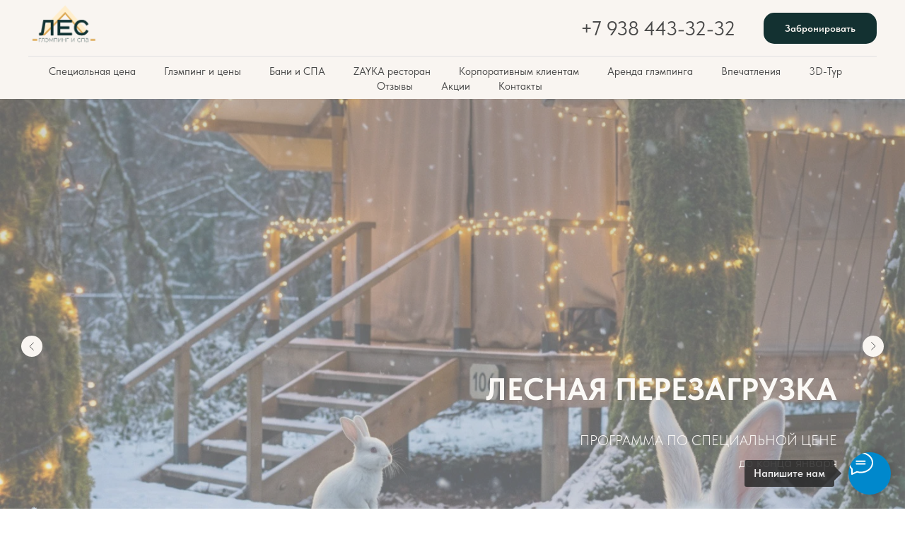

--- FILE ---
content_type: text/html; charset=UTF-8
request_url: https://lesglamping.ru/?tl-booking-open=true&tl-room=188927
body_size: 78979
content:
<!DOCTYPE html> <html> <head> <meta charset="utf-8" /> <meta http-equiv="Content-Type" content="text/html; charset=utf-8" /> <meta name="viewport" content="width=device-width, initial-scale=1.0" /> <meta name="yandex-verification" content="e526558be2d1fc5d" /> <!--metatextblock--> <title>ЛЕС Глэмпинг и СПА Сочи - лучший глэмпинг Краснодарского края. Премиальный отель с сервисом 5*</title> <meta name="description" content="Глэмпинг-отель премиум класса в реликтовом лесу Сочи. Спа и банный комплекс. Ресторан ZAYKA. Открытый подогреваемый бассейн, трансфер на пляж. " /> <meta name="keywords" content="Отель Сочи, Отель Красная поляна, Загородный отель, Глэмпинг в Сочи, лучшие места в Сочи, отдых в Сочи, бани в Сочи, Лес Глемпинг Сочи, палаточный лагерь" /> <meta property="og:url" content="https://www.lesglamping.ru" /> <meta property="og:title" content="Премиальный глэмпинг в г.Сочи " /> <meta property="og:description" content="Проведите незабываемый отдых реликтовом лесу. " /> <meta property="og:type" content="website" /> <meta property="og:image" content="https://static.tildacdn.com/tild6632-3539-4165-b736-653837633730/6-2.jpg" /> <link rel="canonical" href="https://www.lesglamping.ru"> <!--/metatextblock--> <meta name="format-detection" content="telephone=no" /> <meta http-equiv="x-dns-prefetch-control" content="on"> <link rel="dns-prefetch" href="https://ws.tildacdn.com"> <link rel="dns-prefetch" href="https://static.tildacdn.com"> <link rel="shortcut icon" href="https://static.tildacdn.com/tild6337-3264-4139-a361-646262626164/favicon.ico" type="image/x-icon" /> <!-- Assets --> <script src="https://neo.tildacdn.com/js/tilda-fallback-1.0.min.js" async charset="utf-8"></script> <link rel="stylesheet" href="https://static.tildacdn.com/css/tilda-grid-3.0.min.css" type="text/css" media="all" onerror="this.loaderr='y';"/> <link rel="stylesheet" href="https://static.tildacdn.com/ws/project2482847/tilda-blocks-page11432281.min.css?t=1768235666" type="text/css" media="all" onerror="this.loaderr='y';" /> <link rel="stylesheet" href="https://static.tildacdn.com/css/tilda-animation-2.0.min.css" type="text/css" media="all" onerror="this.loaderr='y';" /> <link rel="stylesheet" href="https://static.tildacdn.com/css/tilda-slds-1.4.min.css" type="text/css" media="print" onload="this.media='all';" onerror="this.loaderr='y';" /> <noscript><link rel="stylesheet" href="https://static.tildacdn.com/css/tilda-slds-1.4.min.css" type="text/css" media="all" /></noscript> <link rel="stylesheet" href="https://static.tildacdn.com/css/tilda-cover-1.0.min.css" type="text/css" media="all" onerror="this.loaderr='y';" /> <link rel="stylesheet" href="https://static.tildacdn.com/css/tilda-popup-1.1.min.css" type="text/css" media="print" onload="this.media='all';" onerror="this.loaderr='y';" /> <noscript><link rel="stylesheet" href="https://static.tildacdn.com/css/tilda-popup-1.1.min.css" type="text/css" media="all" /></noscript> <link rel="stylesheet" href="https://static.tildacdn.com/css/tilda-forms-1.0.min.css" type="text/css" media="all" onerror="this.loaderr='y';" /> <link rel="stylesheet" href="https://static.tildacdn.com/css/tilda-catalog-1.1.min.css" type="text/css" media="print" onload="this.media='all';" onerror="this.loaderr='y';" /> <noscript><link rel="stylesheet" href="https://static.tildacdn.com/css/tilda-catalog-1.1.min.css" type="text/css" media="all" /></noscript> <link rel="stylesheet" href="https://static.tildacdn.com/css/tilda-cards-1.0.min.css" type="text/css" media="all" onerror="this.loaderr='y';" /> <link rel="stylesheet" href="https://static.tildacdn.com/css/tilda-feed-1.1.min.css" type="text/css" media="all" onerror="this.loaderr='y';" /> <link rel="stylesheet" href="https://static.tildacdn.com/css/tilda-menu-widgeticons-1.0.min.css" type="text/css" media="all" onerror="this.loaderr='y';" /> <link rel="stylesheet" href="https://static.tildacdn.com/css/tilda-zoom-2.0.min.css" type="text/css" media="print" onload="this.media='all';" onerror="this.loaderr='y';" /> <noscript><link rel="stylesheet" href="https://static.tildacdn.com/css/tilda-zoom-2.0.min.css" type="text/css" media="all" /></noscript> <link rel="stylesheet" href="https://static.tildacdn.com/css/fonts-tildasans.css" type="text/css" media="all" onerror="this.loaderr='y';" /> <script nomodule src="https://static.tildacdn.com/js/tilda-polyfill-1.0.min.js" charset="utf-8"></script> <script type="text/javascript">function t_onReady(func) {if(document.readyState!='loading') {func();} else {document.addEventListener('DOMContentLoaded',func);}}
function t_onFuncLoad(funcName,okFunc,time) {if(typeof window[funcName]==='function') {okFunc();} else {setTimeout(function() {t_onFuncLoad(funcName,okFunc,time);},(time||100));}}function t_throttle(fn,threshhold,scope) {return function() {fn.apply(scope||this,arguments);};}function t396_initialScale(t){var e=document.getElementById("rec"+t);if(e){var i=e.querySelector(".t396__artboard");if(i){window.tn_scale_initial_window_width||(window.tn_scale_initial_window_width=document.documentElement.clientWidth);var a=window.tn_scale_initial_window_width,r=[],n,l=i.getAttribute("data-artboard-screens");if(l){l=l.split(",");for(var o=0;o<l.length;o++)r[o]=parseInt(l[o],10)}else r=[320,480,640,960,1200];for(var o=0;o<r.length;o++){var d=r[o];a>=d&&(n=d)}var _="edit"===window.allrecords.getAttribute("data-tilda-mode"),c="center"===t396_getFieldValue(i,"valign",n,r),s="grid"===t396_getFieldValue(i,"upscale",n,r),w=t396_getFieldValue(i,"height_vh",n,r),g=t396_getFieldValue(i,"height",n,r),u=!!window.opr&&!!window.opr.addons||!!window.opera||-1!==navigator.userAgent.indexOf(" OPR/");if(!_&&c&&!s&&!w&&g&&!u){var h=parseFloat((a/n).toFixed(3)),f=[i,i.querySelector(".t396__carrier"),i.querySelector(".t396__filter")],v=Math.floor(parseInt(g,10)*h)+"px",p;i.style.setProperty("--initial-scale-height",v);for(var o=0;o<f.length;o++)f[o].style.setProperty("height","var(--initial-scale-height)");t396_scaleInitial__getElementsToScale(i).forEach((function(t){t.style.zoom=h}))}}}}function t396_scaleInitial__getElementsToScale(t){return t?Array.prototype.slice.call(t.children).filter((function(t){return t&&(t.classList.contains("t396__elem")||t.classList.contains("t396__group"))})):[]}function t396_getFieldValue(t,e,i,a){var r,n=a[a.length-1];if(!(r=i===n?t.getAttribute("data-artboard-"+e):t.getAttribute("data-artboard-"+e+"-res-"+i)))for(var l=0;l<a.length;l++){var o=a[l];if(!(o<=i)&&(r=o===n?t.getAttribute("data-artboard-"+e):t.getAttribute("data-artboard-"+e+"-res-"+o)))break}return r}window.TN_SCALE_INITIAL_VER="1.0",window.tn_scale_initial_window_width=null;</script> <script src="https://static.tildacdn.com/js/jquery-1.10.2.min.js" charset="utf-8" onerror="this.loaderr='y';"></script> <script src="https://static.tildacdn.com/js/tilda-scripts-3.0.min.js" charset="utf-8" defer onerror="this.loaderr='y';"></script> <script src="https://static.tildacdn.com/ws/project2482847/tilda-blocks-page11432281.min.js?t=1768235666" charset="utf-8" async onerror="this.loaderr='y';"></script> <script src="https://static.tildacdn.com/js/tilda-lazyload-1.0.min.js" charset="utf-8" async onerror="this.loaderr='y';"></script> <script src="https://static.tildacdn.com/js/tilda-animation-2.0.min.js" charset="utf-8" async onerror="this.loaderr='y';"></script> <script src="https://static.tildacdn.com/js/tilda-slds-1.4.min.js" charset="utf-8" async onerror="this.loaderr='y';"></script> <script src="https://static.tildacdn.com/js/hammer.min.js" charset="utf-8" async onerror="this.loaderr='y';"></script> <script src="https://static.tildacdn.com/js/tilda-cover-1.0.min.js" charset="utf-8" async onerror="this.loaderr='y';"></script> <script src="https://static.tildacdn.com/js/tilda-zero-1.1.min.js" charset="utf-8" async onerror="this.loaderr='y';"></script> <script src="https://static.tildacdn.com/js/tilda-popup-1.0.min.js" charset="utf-8" async onerror="this.loaderr='y';"></script> <script src="https://static.tildacdn.com/js/tilda-forms-1.0.min.js" charset="utf-8" async onerror="this.loaderr='y';"></script> <script src="https://static.tildacdn.com/js/tilda-products-1.0.min.js" charset="utf-8" async onerror="this.loaderr='y';"></script> <script src="https://static.tildacdn.com/js/tilda-catalog-1.1.min.js" charset="utf-8" async onerror="this.loaderr='y';"></script> <script src="https://static.tildacdn.com/js/tilda-video-1.0.min.js" charset="utf-8" async onerror="this.loaderr='y';"></script> <script src="https://static.tildacdn.com/js/tilda-cards-1.0.min.js" charset="utf-8" async onerror="this.loaderr='y';"></script> <script src="https://static.tildacdn.com/js/tilda-slider-1.0.min.js" charset="utf-8" async onerror="this.loaderr='y';"></script> <script src="https://static.tildacdn.com/js/tilda-feed-1.1.min.js" charset="utf-8" async onerror="this.loaderr='y';"></script> <script src="https://static.tildacdn.com/js/tilda-menu-widgeticons-1.0.min.js" charset="utf-8" async onerror="this.loaderr='y';"></script> <script src="https://static.tildacdn.com/js/tilda-menu-1.0.min.js" charset="utf-8" async onerror="this.loaderr='y';"></script> <script src="https://static.tildacdn.com/js/tilda-animation-sbs-1.0.min.js" charset="utf-8" async onerror="this.loaderr='y';"></script> <script src="https://static.tildacdn.com/js/tilda-zoom-2.0.min.js" charset="utf-8" async onerror="this.loaderr='y';"></script> <script src="https://static.tildacdn.com/js/tilda-zero-scale-1.0.min.js" charset="utf-8" async onerror="this.loaderr='y';"></script> <script src="https://static.tildacdn.com/js/tilda-skiplink-1.0.min.js" charset="utf-8" async onerror="this.loaderr='y';"></script> <script src="https://static.tildacdn.com/js/tilda-events-1.0.min.js" charset="utf-8" async onerror="this.loaderr='y';"></script> <!-- nominify begin --><!-- Yandex.Metrika counter --> <script type="text/javascript" >
   (function(m,e,t,r,i,k,a){m[i]=m[i]||function(){(m[i].a=m[i].a||[]).push(arguments)};
   m[i].l=1*new Date();
   for (var j = 0; j < document.scripts.length; j++) {if (document.scripts[j].src === r) { return; }}
   k=e.createElement(t),a=e.getElementsByTagName(t)[0],k.async=1,k.src=r,a.parentNode.insertBefore(k,a)})
   (window, document, "script", "https://mc.yandex.ru/metrika/tag.js", "ym");

   ym(63272887, "init", {
        clickmap:true,
        trackLinks:true,
        accurateTrackBounce:true,
        webvisor:true,
        ecommerce:"dataLayer"
   });
</script> <noscript><div><img src="https://mc.yandex.ru/watch/63272887" style="position:absolute; left:-9999px;" alt="" /></div></noscript> <!-- /Yandex.Metrika counter --> <!-- Логин в Метрике --> <script>
        (function(w,d,u){
                var s=d.createElement('script');s.async=true;s.src=u+'?'+(Date.now()/60000|0);
                var h=d.getElementsByTagName('script')[0];h.parentNode.insertBefore(s,h);
        })(window,document,'https://cdn-ru.bitrix24.ru/b3906425/crm/site_button/loader_8_91139n.js');
</script> <!-- start TL head script --> <script type='text/javascript'>
function bookingSuccess(data) {
    console.log(data);
    try {
        var fio = ''; var phone = ''; var email = ''; var comment = '';
        try{ if (typeof(data.roomTypes[0].guests[0].name)=='string') fio = data.roomTypes[0].guests[0].name; } catch(e){ console.log(e); }
        try{ if (typeof(data.customerFullName)=='string') fio = data.customerFullName; } catch(e){ console.log(e); }
        try{ if (typeof(data.customerPhone)=='string') phone = data.customerPhone; } catch(e){ console.log(e); }
        try{ if (typeof(data.customerPhone.phone)=='string') phone = data.customerPhone.phone; } catch(e){ console.log(e); }
        try{ if (typeof(data.customerEmail)=='string') email = data.customerEmail; } catch(e){ console.log(e); }
        var ct_site_id = '60011';
        var sub = 'Бронь Travelline ';
        try{ comment += data.bookingNumber; } catch(e){ console.log(e); }
        var ct_data = {
            fio: fio,
            phoneNumber: phone,
            email: email,
            subject: sub,
            comment: comment,
            requestUrl: location.href,
            sessionId: window.call_value
        };
        jQuery.ajax({
            url: 'https://api.calltouch.ru/calls-service/RestAPI/requests/'+ct_site_id+'/register/',
            dataType: 'json', type: 'POST', data: ct_data, async: false
        });
    } catch(e){ console.log(e); }
}
    (function(w) {
        var q = [
            ['setContext', 'TL-INT-lesglamping', 'ru'],
            ['embed', 'booking-form', {container: 'tl-booking-form', onBookingSuccess: bookingSuccess}]
        ];
         var h=["ru-ibe.tlintegration.ru","ibe.tlintegration.ru","ibe.tlintegration.com"];
        var t = w.travelline = (w.travelline || {}),
            ti = t.integration = (t.integration || {});
        ti.__cq = ti.__cq? ti.__cq.concat(q) : q;
        if (!ti.__loader) {
            ti.__loader = true;
            var d=w.document,c=d.getElementsByTagName("head")[0]||d.getElementsByTagName("body")[0];
            function e(s,f) {return function() {w.TL||(c.removeChild(s),f())}}
            (function l(h) {
                if (0===h.length) return; var s=d.createElement("script");
                s.type="text/javascript";s.async=!0;s.src="https://"+h[0]+"/integration/loader.js";
                s.onerror=s.onload=e(s,function(){l(h.slice(1,h.length))});c.appendChild(s)
            })(h);
        }
    })(window);
    
</script> <!-- Facebook Pixel Code --> <script>
!function(f,b,e,v,n,t,s)
{if(f.fbq)return;n=f.fbq=function(){n.callMethod?
n.callMethod.apply(n,arguments):n.queue.push(arguments)};
if(!f._fbq)f._fbq=n;n.push=n;n.loaded=!0;n.version='2.0';
n.queue=[];t=b.createElement(e);t.async=!0;
t.src=v;s=b.getElementsByTagName(e)[0];
s.parentNode.insertBefore(t,s)}(window, document,'script',
'https://connect.facebook.net/en_US/fbevents.js');
fbq('init', '618730702700879');
fbq('track', 'PageView');
</script> <noscript><img height="1" width="1" style="display:none"
src="https://www.facebook.com/tr?id=618730702700879&ev=PageView&noscript=1"
/></noscript> <!-- End Facebook Pixel Code --> <meta name="facebook-domain-verification" content="ybxjpgz8i9vdmjio2asqzbkbd793wk" /> <!-- end TL head script --> <link rel="stylesheet" href="https://cdn.envybox.io/widget/cbk.css"> <script type="text/javascript" src="https://cdn.envybox.io/widget/cbk.js?wcb_code=55d8b8aed990ed4b0cfa9ac6b1db3ecc" charset="UTF-8" async></script> <!-- Top.Mail.Ru counter --> <script type="text/javascript">
var _tmr = window._tmr || (window._tmr = []);
_tmr.push({id: "3648226", type: "pageView", start: (new Date()).getTime()});
(function (d, w, id) {
  if (d.getElementById(id)) return;
  var ts = d.createElement("script"); ts.type = "text/javascript"; ts.async = true; ts.id = id;
  ts.src = "https://top-fwz1.mail.ru/js/code.js";
  var f = function () {var s = d.getElementsByTagName("script")[0]; s.parentNode.insertBefore(ts, s);};
  if (w.opera == "[object Opera]") { d.addEventListener("DOMContentLoaded", f, false); } else { f(); }
})(document, window, "tmr-code");
</script> <noscript><div><img src="https://top-fwz1.mail.ru/counter?id=3648226;js=na" style="position:absolute;left:-9999px;" alt="Top.Mail.Ru" /></div></noscript> <!-- /Top.Mail.Ru counter --> <!-- calltouch --> <script>
(function(w,d,n,c){w.CalltouchDataObject=n;w[n]=function(){w[n]["callbacks"].push(arguments)};if(!w[n]["callbacks"]){w[n]["callbacks"]=[]}w[n]["loaded"]=false;if(typeof c!=="object"){c=[c]}w[n]["counters"]=c;for(var i=0;i<c.length;i+=1){p(c[i])}function p(cId){var a=d.getElementsByTagName("script")[0],s=d.createElement("script"),i=function(){a.parentNode.insertBefore(s,a)},m=typeof Array.prototype.find === 'function',n=m?"init-min.js":"init.js";s.async=true;s.src="https://mod.calltouch.ru/"+n+"?id="+cId;if(w.opera=="[object Opera]"){d.addEventListener("DOMContentLoaded",i,false)}else{i()}}})(window,document,"ct","u7xb0ad8");
</script> <!-- calltouch --> <!-- calltouch requsest --> <script type="text/javascript">
    Element.prototype.matches || (Element.prototype.matches = Element.prototype.matchesSelector || Element.prototype.webkitMatchesSelector || Element.prototype.mozMatchesSelector || Element.prototype.msMatchesSelector), Element.prototype.closest || (Element.prototype.closest = function (e) { for (var t = this; t;) { if (t.matches(e)) return t; t = t.parentElement } return null });
    var ct_get_val = function (form, selector) { if (!!form.querySelector(selector)) { return form.querySelector(selector).value; } else { return ''; } }
    var calltouch_sender = function (form, is_zero_block) {
        console.log(form);
        var fio = ct_get_val(form, 'input[data-tilda-rule="name"]'); if (!fio) { fio = ct_get_val(form, 'input[name="name"],input[name="Name"]'); }
        var phone = ct_get_val(form, 'input[data-tilda-rule="phone"]'); if (!phone) { phone = ct_get_val(form, 'input[name="phone"],input[name="Phone"]'); }
        var email = ct_get_val(form, 'input[data-tilda-rule="email"]'); if (!email) { email = ct_get_val(form, 'input[name="email"],input[name="Email"]'); }
        var sub = 'Заявка с ' + location.hostname;
        var ct_data = {
            fio: fio,
            phoneNumber: phone,
            email: email,
            subject: sub,
            requestUrl: location.href,
            sessionId: window.ct('calltracking_params', 'u7xb0ad8').sessionId
        };
        var post_data = Object.keys(ct_data).reduce(function (a, k) { if (!!ct_data[k]) { a.push(k + '=' + encodeURIComponent(ct_data[k])); } return a }, []).join('&');
        var ct_site_id = window.ct('calltracking_params', 'u7xb0ad8').siteId;
        var ct_valid = !!phone || !!email;
        console.log(ct_data, ct_valid);
        if (ct_valid && !window.ct_snd_flag) {
            window.ct_snd_flag = 1; setTimeout(function () { window.ct_snd_flag = 0; }, 20000);
            calltouch_send_request(post_data, ct_site_id);
        }
        if (is_zero_block) { var su = form.getAttribute('data-success-url'); if (su) { console.log('ct_start_timeout'); setTimeout(function () { console.log('ct_end_timeout'); window.location.href = su; }, 1000); } }
    }
    var set_calltouch_listener = function (form, is_zero_block) {
        form.addEventListener('tildaform:aftersuccess', function (e) { calltouch_sender(form, is_zero_block); });
        if (!is_zero_block) {
            var success_callback = form.getAttribute('data-success-callback'); var formsended_callback = form.getAttribute('data-formsended-callback');
            if (!!success_callback) {
                if (success_callback == 't702_onSuccess') { window.t702_onSuccess_def = success_callback; form.setAttribute('data-success-callback', 't702_onSuccess_ct_fix'); }
                if (success_callback == 't396_onSuccess') { window.t396_onSuccess_def = success_callback; form.setAttribute('data-success-callback', 't396_onSuccess_ct_fix'); }
                if (success_callback == 't678_onSuccess') { window.t678_onSuccess_def = success_callback; form.setAttribute('data-success-callback', 't678_onSuccess_ct_fix'); }
            }
            if (!!formsended_callback) {
                if (formsended_callback == 't706_onSuccessCallback') { window.t706_onSuccessCallback_def = form.getAttribute('data-formsended-callback'); form.setAttribute('data-formsended-callback', 't706_onSuccessCallback_ct_fix'); }
            }
        }
    }
    var calltouch_send_request = function (post_data, ct_site_id) { var ct_url = 'https://api.calltouch.ru/calls-service/RestAPI/requests/' + ct_site_id + '/register/'; if (window.jQuery) { jQuery.ajax({ url: ct_url, dataType: 'json', type: 'POST', data: post_data, async: false }); } else { var request = window.ActiveXObject ? new ActiveXObject("Microsoft.XMLHTTP") : new XMLHttpRequest(); request.open('POST', ct_url, true); request.setRequestHeader('Content-Type', 'application/x-www-form-urlencoded'); request.send(post_data); } }
    if (document.readyState !== 'loading') {
        [].forEach.call(document.querySelectorAll('form'), function (el) { set_calltouch_listener(el, false); });
    } else {
        document.addEventListener('DOMContentLoaded', function () {
            [].forEach.call(document.querySelectorAll('form'), function (el) { set_calltouch_listener(el, false); });
        });
    }
    window.t396_onSuccess = function (form) { if (!form) return; if (!form.id) { calltouch_sender(form[0], true); } else { calltouch_sender(form, true); } }
    window.t702_onSuccess_ct_fix = function (form) { console.log('ct_start_timeout'); setTimeout(function () { console.log('ct_end_timeout'); window[window.t702_onSuccess_def](form); }, 1000); }
    window.t396_onSuccess_ct_fix = function (form) { console.log('ct_start_timeout'); setTimeout(function () { console.log('ct_end_timeout'); window[window.t396_onSuccess_def](form); }, 1000); }
    window.t678_onSuccess_ct_fix = function (form) { console.log('ct_start_timeout'); setTimeout(function () { console.log('ct_end_timeout'); window[window.t678_onSuccess_def](form); }, 1000); }
    window.t706_onSuccessCallback_ct_fix = function (form) { console.log('ct_start_timeout'); setTimeout(function () { console.log('ct_end_timeout'); window[window.t706_onSuccessCallback_def](form); }, 1000); }
</script> <!-- calltouch requsest --><!-- nominify end --><script type="text/javascript">window.dataLayer=window.dataLayer||[];</script> <!-- Facebook Pixel Code --> <script type="text/javascript" data-tilda-cookie-type="advertising">!function(f,b,e,v,n,t,s)
{if(f.fbq)return;n=f.fbq=function(){n.callMethod?n.callMethod.apply(n,arguments):n.queue.push(arguments)};if(!f._fbq)f._fbq=n;n.push=n;n.loaded=!0;n.version='2.0';n.agent='pltilda';n.queue=[];t=b.createElement(e);t.async=!0;t.src=v;s=b.getElementsByTagName(e)[0];s.parentNode.insertBefore(t,s)}(window,document,'script','https://connect.facebook.net/en_US/fbevents.js');fbq('init','618730702700879');fbq('track','PageView');</script> <!-- End Facebook Pixel Code --> <script type="text/javascript">(function() {if((/bot|google|yandex|baidu|bing|msn|duckduckbot|teoma|slurp|crawler|spider|robot|crawling|facebook/i.test(navigator.userAgent))===false&&typeof(sessionStorage)!='undefined'&&sessionStorage.getItem('visited')!=='y'&&document.visibilityState){var style=document.createElement('style');style.type='text/css';style.innerHTML='@media screen and (min-width: 980px) {.t-records {opacity: 0;}.t-records_animated {-webkit-transition: opacity ease-in-out .2s;-moz-transition: opacity ease-in-out .2s;-o-transition: opacity ease-in-out .2s;transition: opacity ease-in-out .2s;}.t-records.t-records_visible {opacity: 1;}}';document.getElementsByTagName('head')[0].appendChild(style);function t_setvisRecs(){var alr=document.querySelectorAll('.t-records');Array.prototype.forEach.call(alr,function(el) {el.classList.add("t-records_animated");});setTimeout(function() {Array.prototype.forEach.call(alr,function(el) {el.classList.add("t-records_visible");});sessionStorage.setItem("visited","y");},400);}
document.addEventListener('DOMContentLoaded',t_setvisRecs);}})();</script></head> <body class="t-body" style="margin:0;"> <!--allrecords--> <div id="allrecords" class="t-records" data-hook="blocks-collection-content-node" data-tilda-project-id="2482847" data-tilda-page-id="11432281" data-tilda-page-alias="main" data-tilda-formskey="c783f949b939625c00a8acac8701685f" data-tilda-stat-scroll="yes" data-tilda-lazy="yes" data-tilda-root-zone="com" data-tilda-project-headcode="yes" data-tilda-project-country="RU"> <!--header--> <header id="t-header" class="t-records" data-hook="blocks-collection-content-node" data-tilda-project-id="2482847" data-tilda-page-id="11437452" data-tilda-formskey="c783f949b939625c00a8acac8701685f" data-tilda-stat-scroll="yes" data-tilda-lazy="yes" data-tilda-root-zone="com" data-tilda-project-headcode="yes" data-tilda-project-country="RU"> <div id="rec645911509" class="r t-rec t-rec_pt_15 t-screenmax-980px" style="padding-top:15px; " data-animationappear="off" data-record-type="327" data-screen-max="980px"> <!-- T282 --> <div id="nav645911509marker"></div> <div id="nav645911509" class="t282 " data-menu="yes" data-appearoffset=""> <div class="t282__container t282__closed t282__positionstatic" style=""> <div class="t282__container__bg" style="background-color: rgba(73,73,73,1);" data-bgcolor-hex="#494949" data-bgcolor-rgba="rgba(73,73,73,1)" data-navmarker="nav645911509marker" data-appearoffset="" data-bgopacity="1" data-menushadow="" data-menushadow-css=""></div> <div class="t282__container__bg_opened" style="background-color:#494949;"></div> <div class="t282__menu__content "> <div class="t282__logo__container" style="min-height:70px;"> </div> <button type="button"
class="t-menuburger t-menuburger_first "
aria-label="Навигационное меню"
aria-expanded="false"> <span style="background-color:#f9f5f1;"></span> <span style="background-color:#f9f5f1;"></span> <span style="background-color:#f9f5f1;"></span> <span style="background-color:#f9f5f1;"></span> </button> <script>function t_menuburger_init(recid) {var rec=document.querySelector('#rec' + recid);if(!rec) return;var burger=rec.querySelector('.t-menuburger');if(!burger) return;var isSecondStyle=burger.classList.contains('t-menuburger_second');if(isSecondStyle&&!window.isMobile&&!('ontouchend' in document)) {burger.addEventListener('mouseenter',function() {if(burger.classList.contains('t-menuburger-opened')) return;burger.classList.remove('t-menuburger-unhovered');burger.classList.add('t-menuburger-hovered');});burger.addEventListener('mouseleave',function() {if(burger.classList.contains('t-menuburger-opened')) return;burger.classList.remove('t-menuburger-hovered');burger.classList.add('t-menuburger-unhovered');setTimeout(function() {burger.classList.remove('t-menuburger-unhovered');},300);});}
burger.addEventListener('click',function() {if(!burger.closest('.tmenu-mobile')&&!burger.closest('.t450__burger_container')&&!burger.closest('.t466__container')&&!burger.closest('.t204__burger')&&!burger.closest('.t199__js__menu-toggler')) {burger.classList.toggle('t-menuburger-opened');burger.classList.remove('t-menuburger-unhovered');}});var menu=rec.querySelector('[data-menu="yes"]');if(!menu) return;var menuLinks=menu.querySelectorAll('.t-menu__link-item');var submenuClassList=['t978__menu-link_hook','t978__tm-link','t966__tm-link','t794__tm-link','t-menusub__target-link'];Array.prototype.forEach.call(menuLinks,function(link) {link.addEventListener('click',function() {var isSubmenuHook=submenuClassList.some(function(submenuClass) {return link.classList.contains(submenuClass);});if(isSubmenuHook) return;burger.classList.remove('t-menuburger-opened');});});menu.addEventListener('clickedAnchorInTooltipMenu',function() {burger.classList.remove('t-menuburger-opened');});}
t_onReady(function() {t_onFuncLoad('t_menuburger_init',function(){t_menuburger_init('645911509');});});</script> <style>.t-menuburger{position:relative;flex-shrink:0;width:28px;height:20px;padding:0;border:none;background-color:transparent;outline:none;-webkit-transform:rotate(0deg);transform:rotate(0deg);transition:transform .5s ease-in-out;cursor:pointer;z-index:999;}.t-menuburger span{display:block;position:absolute;width:100%;opacity:1;left:0;-webkit-transform:rotate(0deg);transform:rotate(0deg);transition:.25s ease-in-out;height:3px;background-color:#000;}.t-menuburger span:nth-child(1){top:0px;}.t-menuburger span:nth-child(2),.t-menuburger span:nth-child(3){top:8px;}.t-menuburger span:nth-child(4){top:16px;}.t-menuburger__big{width:42px;height:32px;}.t-menuburger__big span{height:5px;}.t-menuburger__big span:nth-child(2),.t-menuburger__big span:nth-child(3){top:13px;}.t-menuburger__big span:nth-child(4){top:26px;}.t-menuburger__small{width:22px;height:14px;}.t-menuburger__small span{height:2px;}.t-menuburger__small span:nth-child(2),.t-menuburger__small span:nth-child(3){top:6px;}.t-menuburger__small span:nth-child(4){top:12px;}.t-menuburger-opened span:nth-child(1){top:8px;width:0%;left:50%;}.t-menuburger-opened span:nth-child(2){-webkit-transform:rotate(45deg);transform:rotate(45deg);}.t-menuburger-opened span:nth-child(3){-webkit-transform:rotate(-45deg);transform:rotate(-45deg);}.t-menuburger-opened span:nth-child(4){top:8px;width:0%;left:50%;}.t-menuburger-opened.t-menuburger__big span:nth-child(1){top:6px;}.t-menuburger-opened.t-menuburger__big span:nth-child(4){top:18px;}.t-menuburger-opened.t-menuburger__small span:nth-child(1),.t-menuburger-opened.t-menuburger__small span:nth-child(4){top:6px;}@media (hover),(min-width:0\0){.t-menuburger_first:hover span:nth-child(1){transform:translateY(1px);}.t-menuburger_first:hover span:nth-child(4){transform:translateY(-1px);}.t-menuburger_first.t-menuburger__big:hover span:nth-child(1){transform:translateY(3px);}.t-menuburger_first.t-menuburger__big:hover span:nth-child(4){transform:translateY(-3px);}}.t-menuburger_second span:nth-child(2),.t-menuburger_second span:nth-child(3){width:80%;left:20%;right:0;}@media (hover),(min-width:0\0){.t-menuburger_second.t-menuburger-hovered span:nth-child(2),.t-menuburger_second.t-menuburger-hovered span:nth-child(3){animation:t-menuburger-anim 0.3s ease-out normal forwards;}.t-menuburger_second.t-menuburger-unhovered span:nth-child(2),.t-menuburger_second.t-menuburger-unhovered span:nth-child(3){animation:t-menuburger-anim2 0.3s ease-out normal forwards;}}.t-menuburger_second.t-menuburger-opened span:nth-child(2),.t-menuburger_second.t-menuburger-opened span:nth-child(3){left:0;right:0;width:100%!important;}.t-menuburger_third span:nth-child(4){width:70%;left:unset;right:0;}@media (hover),(min-width:0\0){.t-menuburger_third:not(.t-menuburger-opened):hover span:nth-child(4){width:100%;}}.t-menuburger_third.t-menuburger-opened span:nth-child(4){width:0!important;right:50%;}.t-menuburger_fourth{height:12px;}.t-menuburger_fourth.t-menuburger__small{height:8px;}.t-menuburger_fourth.t-menuburger__big{height:18px;}.t-menuburger_fourth span:nth-child(2),.t-menuburger_fourth span:nth-child(3){top:4px;opacity:0;}.t-menuburger_fourth span:nth-child(4){top:8px;}.t-menuburger_fourth.t-menuburger__small span:nth-child(2),.t-menuburger_fourth.t-menuburger__small span:nth-child(3){top:3px;}.t-menuburger_fourth.t-menuburger__small span:nth-child(4){top:6px;}.t-menuburger_fourth.t-menuburger__small span:nth-child(2),.t-menuburger_fourth.t-menuburger__small span:nth-child(3){top:3px;}.t-menuburger_fourth.t-menuburger__small span:nth-child(4){top:6px;}.t-menuburger_fourth.t-menuburger__big span:nth-child(2),.t-menuburger_fourth.t-menuburger__big span:nth-child(3){top:6px;}.t-menuburger_fourth.t-menuburger__big span:nth-child(4){top:12px;}@media (hover),(min-width:0\0){.t-menuburger_fourth:not(.t-menuburger-opened):hover span:nth-child(1){transform:translateY(1px);}.t-menuburger_fourth:not(.t-menuburger-opened):hover span:nth-child(4){transform:translateY(-1px);}.t-menuburger_fourth.t-menuburger__big:not(.t-menuburger-opened):hover span:nth-child(1){transform:translateY(3px);}.t-menuburger_fourth.t-menuburger__big:not(.t-menuburger-opened):hover span:nth-child(4){transform:translateY(-3px);}}.t-menuburger_fourth.t-menuburger-opened span:nth-child(1),.t-menuburger_fourth.t-menuburger-opened span:nth-child(4){top:4px;}.t-menuburger_fourth.t-menuburger-opened span:nth-child(2),.t-menuburger_fourth.t-menuburger-opened span:nth-child(3){opacity:1;}@keyframes t-menuburger-anim{0%{width:80%;left:20%;right:0;}50%{width:100%;left:0;right:0;}100%{width:80%;left:0;right:20%;}}@keyframes t-menuburger-anim2{0%{width:80%;left:0;}50%{width:100%;right:0;left:0;}100%{width:80%;left:20%;right:0;}}</style> </div> </div> <div class="t282__menu__container t282__closed"> <div class="t282__menu__wrapper" style="background-color:#494949;"> <div class="t282__menu"> <nav> <ul role="list" class="t282__menu__items t-menu__list"> <li class="t282__menu__item"> <a class="t282__menu__link t-heading t-heading_md t-menu__link-item"
href="/lesnayaperezagryzka" data-menu-submenu-hook="">
Специальная цена
</a> </li> <li class="t282__menu__item"> <a class="t282__menu__link t-heading t-heading_md t-menu__link-item"
href="http://lesglamping.ru/glamping" data-menu-submenu-hook="">
Глэмпинг и цены
</a> </li> <li class="t282__menu__item"> <a class="t282__menu__link t-heading t-heading_md t-menu__link-item"
href="https://lesglamping.ru/zaykarest" data-menu-submenu-hook="">
ZAYKA ресторан
</a> </li> <li class="t282__menu__item"> <a class="t282__menu__link t-heading t-heading_md t-menu__link-item"
href="http://lesglamping.ru/wellnessandspa" data-menu-submenu-hook="">
Бани и спа
</a> </li> <li class="t282__menu__item"> <a class="t282__menu__link t-heading t-heading_md t-menu__link-item"
href="?tl-booking-open=true" data-menu-submenu-hook="">
Планируйте поездку
</a> </li> <li class="t282__menu__item"> <a class="t282__menu__link t-heading t-heading_md t-menu__link-item"
href="/konferenc-zal" data-menu-submenu-hook="">
Корпоративным клиентам
</a> </li> <li class="t282__menu__item"> <a class="t282__menu__link t-heading t-heading_md t-menu__link-item"
href="/event" data-menu-submenu-hook="">
Аренда глэмпинга под ключ
</a> </li> <li class="t282__menu__item"> <a class="t282__menu__link t-heading t-heading_md t-menu__link-item"
href="/tur" data-menu-submenu-hook="">
3D-Тур
</a> </li> <li class="t282__menu__item"> <a class="t282__menu__link t-heading t-heading_md t-menu__link-item"
href="http://lesglamping.ru/vpechatleniya" data-menu-submenu-hook="">
Впечатления
</a> </li> <li class="t282__menu__item"> <a class="t282__menu__link t-heading t-heading_md t-menu__link-item"
href="https://lesglamping.ru/giftcard" data-menu-submenu-hook="">
Подарочный сертификат
</a> </li> <li class="t282__menu__item"> <a class="t282__menu__link t-heading t-heading_md t-menu__link-item"
href="http://lesglamping.ru/contakti" data-menu-submenu-hook="">
Контакты
</a> </li> <li class="t282__menu__item"> <a class="t282__menu__link t-heading t-heading_md t-menu__link-item"
href="/review" data-menu-submenu-hook="">
Отзывы
</a> </li> <li class="t282__menu__item"> <a class="t282__menu__link t-heading t-heading_md t-menu__link-item"
href="https://lesglamping.ru/#akcii" data-menu-submenu-hook="">
Акции
</a> </li> </ul> </nav> <div class="t282__descr t-descr t-descr__xxs"><div style="color: rgb(249, 245, 241);" data-customstyle="yes"><a href="tel:+79384433232" style="font-size: 20px; color: rgb(255, 253, 253);">+7 938 443-32-32</a><br /><span style="font-size: 20px;">(звонок по России бесплатно)</span></div></div> </div> </div> </div> <div class="t282__overlay t282__closed"></div> </div> <script>t_onReady(function() {var wrapperBlock=document.querySelector('#rec645911509 .t282');if(!wrapperBlock) return;t_onFuncLoad('t282_showMenu',function() {t282_showMenu('645911509');});t_onFuncLoad('t282_changeSize',function() {t282_changeSize('645911509');});t_onFuncLoad('t_menuWidgets__init',function() {t_menuWidgets__init('645911509');});t_onFuncLoad('t282_highlight',function() {t282_highlight();});});t_onFuncLoad('t282_changeSize',function() {window.addEventListener('resize',t_throttle(function() {t282_changeSize('645911509');}));});</script> <style>#rec645911509 .t-menu__link-item{}@supports (overflow:-webkit-marquee) and (justify-content:inherit){#rec645911509 .t-menu__link-item,#rec645911509 .t-menu__link-item.t-active{opacity:1 !important;}}</style> <style> #rec645911509 .t282__logo{font-weight:500;text-transform:uppercase;letter-spacing:2px;}</style> <style> #rec645911509 .t282__logo__content .t-title{font-weight:500;text-transform:uppercase;letter-spacing:2px;}#rec645911509 a.t282__menu__link{color:#f9f5f1;font-family:'TildaSans';font-weight:500;}</style> </div> <div id="rec705654980" class="r t-rec t-screenmin-980px" style="background-color:#f9f5f1; " data-animationappear="off" data-record-type="967" data-screen-min="980px" data-bg-color="#f9f5f1"> <!-- T967 --> <div id="nav705654980marker"></div> <div class="tmenu-mobile"> <div class="tmenu-mobile__container"> <div class="tmenu-mobile__text t-name t-name_md" field="menu_mob_title">&nbsp;</div> <button type="button"
class="t-menuburger t-menuburger_first "
aria-label="Навигационное меню"
aria-expanded="false"> <span style="background-color:#000;"></span> <span style="background-color:#000;"></span> <span style="background-color:#000;"></span> <span style="background-color:#000;"></span> </button> <script>function t_menuburger_init(recid) {var rec=document.querySelector('#rec' + recid);if(!rec) return;var burger=rec.querySelector('.t-menuburger');if(!burger) return;var isSecondStyle=burger.classList.contains('t-menuburger_second');if(isSecondStyle&&!window.isMobile&&!('ontouchend' in document)) {burger.addEventListener('mouseenter',function() {if(burger.classList.contains('t-menuburger-opened')) return;burger.classList.remove('t-menuburger-unhovered');burger.classList.add('t-menuburger-hovered');});burger.addEventListener('mouseleave',function() {if(burger.classList.contains('t-menuburger-opened')) return;burger.classList.remove('t-menuburger-hovered');burger.classList.add('t-menuburger-unhovered');setTimeout(function() {burger.classList.remove('t-menuburger-unhovered');},300);});}
burger.addEventListener('click',function() {if(!burger.closest('.tmenu-mobile')&&!burger.closest('.t450__burger_container')&&!burger.closest('.t466__container')&&!burger.closest('.t204__burger')&&!burger.closest('.t199__js__menu-toggler')) {burger.classList.toggle('t-menuburger-opened');burger.classList.remove('t-menuburger-unhovered');}});var menu=rec.querySelector('[data-menu="yes"]');if(!menu) return;var menuLinks=menu.querySelectorAll('.t-menu__link-item');var submenuClassList=['t978__menu-link_hook','t978__tm-link','t966__tm-link','t794__tm-link','t-menusub__target-link'];Array.prototype.forEach.call(menuLinks,function(link) {link.addEventListener('click',function() {var isSubmenuHook=submenuClassList.some(function(submenuClass) {return link.classList.contains(submenuClass);});if(isSubmenuHook) return;burger.classList.remove('t-menuburger-opened');});});menu.addEventListener('clickedAnchorInTooltipMenu',function() {burger.classList.remove('t-menuburger-opened');});}
t_onReady(function() {t_onFuncLoad('t_menuburger_init',function(){t_menuburger_init('705654980');});});</script> <style>.t-menuburger{position:relative;flex-shrink:0;width:28px;height:20px;padding:0;border:none;background-color:transparent;outline:none;-webkit-transform:rotate(0deg);transform:rotate(0deg);transition:transform .5s ease-in-out;cursor:pointer;z-index:999;}.t-menuburger span{display:block;position:absolute;width:100%;opacity:1;left:0;-webkit-transform:rotate(0deg);transform:rotate(0deg);transition:.25s ease-in-out;height:3px;background-color:#000;}.t-menuburger span:nth-child(1){top:0px;}.t-menuburger span:nth-child(2),.t-menuburger span:nth-child(3){top:8px;}.t-menuburger span:nth-child(4){top:16px;}.t-menuburger__big{width:42px;height:32px;}.t-menuburger__big span{height:5px;}.t-menuburger__big span:nth-child(2),.t-menuburger__big span:nth-child(3){top:13px;}.t-menuburger__big span:nth-child(4){top:26px;}.t-menuburger__small{width:22px;height:14px;}.t-menuburger__small span{height:2px;}.t-menuburger__small span:nth-child(2),.t-menuburger__small span:nth-child(3){top:6px;}.t-menuburger__small span:nth-child(4){top:12px;}.t-menuburger-opened span:nth-child(1){top:8px;width:0%;left:50%;}.t-menuburger-opened span:nth-child(2){-webkit-transform:rotate(45deg);transform:rotate(45deg);}.t-menuburger-opened span:nth-child(3){-webkit-transform:rotate(-45deg);transform:rotate(-45deg);}.t-menuburger-opened span:nth-child(4){top:8px;width:0%;left:50%;}.t-menuburger-opened.t-menuburger__big span:nth-child(1){top:6px;}.t-menuburger-opened.t-menuburger__big span:nth-child(4){top:18px;}.t-menuburger-opened.t-menuburger__small span:nth-child(1),.t-menuburger-opened.t-menuburger__small span:nth-child(4){top:6px;}@media (hover),(min-width:0\0){.t-menuburger_first:hover span:nth-child(1){transform:translateY(1px);}.t-menuburger_first:hover span:nth-child(4){transform:translateY(-1px);}.t-menuburger_first.t-menuburger__big:hover span:nth-child(1){transform:translateY(3px);}.t-menuburger_first.t-menuburger__big:hover span:nth-child(4){transform:translateY(-3px);}}.t-menuburger_second span:nth-child(2),.t-menuburger_second span:nth-child(3){width:80%;left:20%;right:0;}@media (hover),(min-width:0\0){.t-menuburger_second.t-menuburger-hovered span:nth-child(2),.t-menuburger_second.t-menuburger-hovered span:nth-child(3){animation:t-menuburger-anim 0.3s ease-out normal forwards;}.t-menuburger_second.t-menuburger-unhovered span:nth-child(2),.t-menuburger_second.t-menuburger-unhovered span:nth-child(3){animation:t-menuburger-anim2 0.3s ease-out normal forwards;}}.t-menuburger_second.t-menuburger-opened span:nth-child(2),.t-menuburger_second.t-menuburger-opened span:nth-child(3){left:0;right:0;width:100%!important;}.t-menuburger_third span:nth-child(4){width:70%;left:unset;right:0;}@media (hover),(min-width:0\0){.t-menuburger_third:not(.t-menuburger-opened):hover span:nth-child(4){width:100%;}}.t-menuburger_third.t-menuburger-opened span:nth-child(4){width:0!important;right:50%;}.t-menuburger_fourth{height:12px;}.t-menuburger_fourth.t-menuburger__small{height:8px;}.t-menuburger_fourth.t-menuburger__big{height:18px;}.t-menuburger_fourth span:nth-child(2),.t-menuburger_fourth span:nth-child(3){top:4px;opacity:0;}.t-menuburger_fourth span:nth-child(4){top:8px;}.t-menuburger_fourth.t-menuburger__small span:nth-child(2),.t-menuburger_fourth.t-menuburger__small span:nth-child(3){top:3px;}.t-menuburger_fourth.t-menuburger__small span:nth-child(4){top:6px;}.t-menuburger_fourth.t-menuburger__small span:nth-child(2),.t-menuburger_fourth.t-menuburger__small span:nth-child(3){top:3px;}.t-menuburger_fourth.t-menuburger__small span:nth-child(4){top:6px;}.t-menuburger_fourth.t-menuburger__big span:nth-child(2),.t-menuburger_fourth.t-menuburger__big span:nth-child(3){top:6px;}.t-menuburger_fourth.t-menuburger__big span:nth-child(4){top:12px;}@media (hover),(min-width:0\0){.t-menuburger_fourth:not(.t-menuburger-opened):hover span:nth-child(1){transform:translateY(1px);}.t-menuburger_fourth:not(.t-menuburger-opened):hover span:nth-child(4){transform:translateY(-1px);}.t-menuburger_fourth.t-menuburger__big:not(.t-menuburger-opened):hover span:nth-child(1){transform:translateY(3px);}.t-menuburger_fourth.t-menuburger__big:not(.t-menuburger-opened):hover span:nth-child(4){transform:translateY(-3px);}}.t-menuburger_fourth.t-menuburger-opened span:nth-child(1),.t-menuburger_fourth.t-menuburger-opened span:nth-child(4){top:4px;}.t-menuburger_fourth.t-menuburger-opened span:nth-child(2),.t-menuburger_fourth.t-menuburger-opened span:nth-child(3){opacity:1;}@keyframes t-menuburger-anim{0%{width:80%;left:20%;right:0;}50%{width:100%;left:0;right:0;}100%{width:80%;left:0;right:20%;}}@keyframes t-menuburger-anim2{0%{width:80%;left:0;}50%{width:100%;right:0;left:0;}100%{width:80%;left:20%;right:0;}}</style> </div> </div> <style>.tmenu-mobile{background-color:#111;display:none;width:100%;top:0;z-index:990;}.tmenu-mobile_positionfixed{position:fixed;}.tmenu-mobile__text{color:#fff;}.tmenu-mobile__container{min-height:64px;padding:20px;position:relative;box-sizing:border-box;display:-webkit-flex;display:-ms-flexbox;display:flex;-webkit-align-items:center;-ms-flex-align:center;align-items:center;-webkit-justify-content:space-between;-ms-flex-pack:justify;justify-content:space-between;}.tmenu-mobile__list{display:block;}.tmenu-mobile__burgerlogo{display:inline-block;font-size:24px;font-weight:400;white-space:nowrap;vertical-align:middle;}.tmenu-mobile__imglogo{height:auto;display:block;max-width:300px!important;box-sizing:border-box;padding:0;margin:0 auto;}@media screen and (max-width:980px){.tmenu-mobile__menucontent_hidden{display:none;height:100%;}.tmenu-mobile{display:block;}}@media screen and (max-width:980px){#rec705654980 .t-menuburger{-webkit-order:1;-ms-flex-order:1;order:1;}}</style> <div id="nav705654980" class="t967 t967__positionstatic tmenu-mobile__menucontent_hidden" style="background-color: rgba(249,245,241,1); " data-bgcolor-hex="#f9f5f1" data-bgcolor-rgba="rgba(249,245,241,1)" data-navmarker="nav705654980marker" data-appearoffset="" data-bgopacity-two="" data-menushadow="" data-menushadow-css="" data-bgopacity="1" data-menu-items-align="center" data-menu="yes"> <div class="t967__maincontainer "> <div class="t967__top" style=""> <div class="t967__logo"> <div style="display: block;"> <a href="/"> <img class="t967__imglogo t967__imglogomobile"
src="https://static.tildacdn.com/tild3133-3631-4934-b631-656161323961/1.png"
imgfield="img"
style="max-width: 14vh; width: 14vh;"
alt="Глэмпинг ЛЕС"> </a> </div> </div> <nav class="t967__listwrapper t967__mobilelist"> <ul role="list" class="t967__list"> <li class="t967__list-item"
style="padding:0 20px 0 0;"> <a class="t-menu__link-item"
href="/lesnayaperezagryzka" data-menu-submenu-hook="" data-menu-item-number="1">
Специальная цена
</a> </li> <li class="t967__list-item"
style="padding:0 20px;"> <a class="t-menu__link-item"
href="/glamping" data-menu-submenu-hook="" data-menu-item-number="2">
Глэмпинг и цены
</a> </li> <li class="t967__list-item"
style="padding:0 20px;"> <a class="t-menu__link-item"
href="/wellnessandspa" data-menu-submenu-hook="" data-menu-item-number="3">
Бани и СПА
</a> </li> <li class="t967__list-item"
style="padding:0 20px;"> <a class="t-menu__link-item"
href="/zaykarest" data-menu-submenu-hook="" data-menu-item-number="4">
ZAYKA ресторан
</a> </li> <li class="t967__list-item"
style="padding:0 20px;"> <a class="t-menu__link-item"
href="/konferenc-zal" data-menu-submenu-hook="" data-menu-item-number="5">
Корпоративным клиентам
</a> </li> <li class="t967__list-item"
style="padding:0 20px;"> <a class="t-menu__link-item"
href="/event" data-menu-submenu-hook="" data-menu-item-number="6">
Аренда глэмпинга
</a> </li> <li class="t967__list-item"
style="padding:0 20px;"> <a class="t-menu__link-item"
href="/vpechatleniya" data-menu-submenu-hook="" data-menu-item-number="7">
Впечатления
</a> </li> <li class="t967__list-item"
style="padding:0 20px;"> <a class="t-menu__link-item"
href="/tur" data-menu-submenu-hook="" data-menu-item-number="8">
3D-Тур
</a> </li> <li class="t967__list-item"
style="padding:0 20px;"> <a class="t-menu__link-item"
href="/review" data-menu-submenu-hook="" data-menu-item-number="9">
Отзывы
</a> </li> <li class="t967__list-item"
style="padding:0 20px;"> <a class="t-menu__link-item"
href="https://lesglamping.ru/#akcii" data-menu-submenu-hook="" data-menu-item-number="10">
Акции
</a> </li> <li class="t967__list-item"
style="padding:0 0 0 20px;"> <a class="t-menu__link-item"
href="/contakti" data-menu-submenu-hook="" data-menu-item-number="11">
Контакты
</a> </li> </ul> </nav> <div class="t967__additionalwrapper"> <div class="t967__additional-descr t967__additionalitem" field="descr"><a href="tel:+79384433232">+7 938 443-32-32</a></div> <a
class="t-btn t-btnflex t-btnflex_type_button t-btnflex_sm t967__button js-click-stat"
href="#popup:subscribe2" data-tilda-event-name="/tilda/click/rec705654980/button1"><span class="t-btnflex__text">Забронировать</span> <style>#rec705654980 .t-btnflex.t-btnflex_type_button {color:#f9f5f1;background-color:#133131;--border-width:0px;border-style:none !important;border-radius:15px;box-shadow:none !important;font-family:TildaSans;transition-duration:0.2s;transition-property:background-color,color,border-color,box-shadow,opacity,transform,gap;transition-timing-function:ease-in-out;}@media (hover:hover) {#rec705654980 .t-btnflex.t-btnflex_type_button:not(.t-animate_no-hover):hover {color:#494949 !important;background-color:#f9f5f1 !important;}#rec705654980 .t-btnflex.t-btnflex_type_button:not(.t-animate_no-hover):focus-visible {color:#494949 !important;background-color:#f9f5f1 !important;}}</style></a> </div> </div> <div class="t967__bottom"> <div class="t967__middlelinewrapper"> <div class="t967__linewrapper"> <div
class="t-divider t967__horizontalline" data-divider-fieldset="color,bordersize,opacity"
style=" "></div> </div> </div> <div class="t967__bottomwrapper" style=""> <nav class="t967__listwrapper t967__desktoplist"> <ul role="list" class="t967__list t-menu__list t967__menualign_center" style=""> <li class="t967__list-item"
style="padding:0 20px 0 0;"> <a class="t-menu__link-item"
href="/lesnayaperezagryzka" data-menu-submenu-hook="" data-menu-item-number="1">
Специальная цена
</a> </li> <li class="t967__list-item"
style="padding:0 20px;"> <a class="t-menu__link-item"
href="/glamping" data-menu-submenu-hook="" data-menu-item-number="2">
Глэмпинг и цены
</a> </li> <li class="t967__list-item"
style="padding:0 20px;"> <a class="t-menu__link-item"
href="/wellnessandspa" data-menu-submenu-hook="" data-menu-item-number="3">
Бани и СПА
</a> </li> <li class="t967__list-item"
style="padding:0 20px;"> <a class="t-menu__link-item"
href="/zaykarest" data-menu-submenu-hook="" data-menu-item-number="4">
ZAYKA ресторан
</a> </li> <li class="t967__list-item"
style="padding:0 20px;"> <a class="t-menu__link-item"
href="/konferenc-zal" data-menu-submenu-hook="" data-menu-item-number="5">
Корпоративным клиентам
</a> </li> <li class="t967__list-item"
style="padding:0 20px;"> <a class="t-menu__link-item"
href="/event" data-menu-submenu-hook="" data-menu-item-number="6">
Аренда глэмпинга
</a> </li> <li class="t967__list-item"
style="padding:0 20px;"> <a class="t-menu__link-item"
href="/vpechatleniya" data-menu-submenu-hook="" data-menu-item-number="7">
Впечатления
</a> </li> <li class="t967__list-item"
style="padding:0 20px;"> <a class="t-menu__link-item"
href="/tur" data-menu-submenu-hook="" data-menu-item-number="8">
3D-Тур
</a> </li> <li class="t967__list-item"
style="padding:0 20px;"> <a class="t-menu__link-item"
href="/review" data-menu-submenu-hook="" data-menu-item-number="9">
Отзывы
</a> </li> <li class="t967__list-item"
style="padding:0 20px;"> <a class="t-menu__link-item"
href="https://lesglamping.ru/#akcii" data-menu-submenu-hook="" data-menu-item-number="10">
Акции
</a> </li> <li class="t967__list-item"
style="padding:0 0 0 20px;"> <a class="t-menu__link-item"
href="/contakti" data-menu-submenu-hook="" data-menu-item-number="11">
Контакты
</a> </li> </ul> </nav> </div> </div> </div> </div> <style>@media screen and (max-width:980px){#rec705654980 .t967__leftcontainer{padding:20px;}}@media screen and (max-width:980px){#rec705654980 .t967__imglogo{padding:20px 0;}}</style> <style>@media screen and (max-width:980px){#rec705654980 .tmenu-mobile{background-color:#f9f5f1;}}</style> <script>t_onReady(function() {t_onFuncLoad('t_menu__highlightActiveLinks',function() {t_menu__highlightActiveLinks('.t967 .t-menu__link-item');});});t_onFuncLoad('t_menu__setBGcolor',function() {window.addEventListener('resize',t_throttle(function() {t_menu__setBGcolor('705654980','.t967');}));});t_onReady(function() {t_onFuncLoad('t_menu__setBGcolor',function() {t_menu__setBGcolor('705654980','.t967');});t_onFuncLoad('t_menu__interactFromKeyboard',function() {t_menu__interactFromKeyboard('705654980');});});</script> <script>t_onReady(function() {var rec=document.querySelector('#rec705654980');if(!rec) return;var wrapperBlock=rec.querySelector('.t967');if(!wrapperBlock) return;t_onFuncLoad('t_menu__createMobileMenu',function() {t_menu__createMobileMenu('705654980','.t967');});});</script> <style>#rec705654980 .t-menu__link-item{}@supports (overflow:-webkit-marquee) and (justify-content:inherit){#rec705654980 .t-menu__link-item,#rec705654980 .t-menu__link-item.t-active{opacity:1 !important;}}</style> <style> #rec705654980 .t967 a.t-menu__link-item{font-size:15px;color:#494949;font-family:'TildaSans';font-weight:400;}#rec705654980 .t967__additional-descr{font-size:28px;color:#494949;font-family:'TildaSans';}#rec705654980 .t967__additional-langs__lang a{font-size:15px;color:#494949;font-family:'TildaSans';font-weight:400;}</style> </div> <div id="rec614057922" class="r t-rec" style=" " data-animationappear="off" data-record-type="702"> <!-- T702 --> <div class="t702"> <div
class="t-popup" data-tooltip-hook="#popup:subscribe" data-track-popup='/tilda/popup/rec614057922/opened' role="dialog"
aria-modal="true"
tabindex="-1"
aria-label="Оставьте Ваши контакты, мы позвоним и расскажем вам о нас подробнее"> <div class="t-popup__close t-popup__block-close"> <button
type="button"
class="t-popup__close-wrapper t-popup__block-close-button"
aria-label="Закрыть диалоговое окно"> <svg role="presentation" class="t-popup__close-icon" width="23px" height="23px" viewBox="0 0 23 23" version="1.1" xmlns="http://www.w3.org/2000/svg" xmlns:xlink="http://www.w3.org/1999/xlink"> <g stroke="none" stroke-width="1" fill="#fff" fill-rule="evenodd"> <rect transform="translate(11.313708, 11.313708) rotate(-45.000000) translate(-11.313708, -11.313708) " x="10.3137085" y="-3.6862915" width="2" height="30"></rect> <rect transform="translate(11.313708, 11.313708) rotate(-315.000000) translate(-11.313708, -11.313708) " x="10.3137085" y="-3.6862915" width="2" height="30"></rect> </g> </svg> </button> </div> <style>@media screen and (max-width:560px){#rec614057922 .t-popup__close-icon g{fill:#ffffff !important;}}</style> <div class="t-popup__container t-width t-width_6"
style="background-color:#ffffff;" data-popup-type="702"> <img class="t702__img t-img"
src="https://thb.tildacdn.com/tild6138-6132-4561-b337-386137386566/-/empty/2__38.jpg" data-original="https://static.tildacdn.com/tild6138-6132-4561-b337-386137386566/2__38.jpg"
imgfield="img"
alt=""> <div class="t702__wrapper"> <div class="t702__text-wrapper t-align_center"> <div class="t702__title t-title t-title_xxs" id="popuptitle_614057922">Оставьте Ваши контакты, мы позвоним и расскажем вам о нас подробнее</div> <div class="t702__descr t-descr t-descr_xs">Если вы не были в ЛЕСу, мы точно приятно удивим Вас</div> </div> <form
id="form614057922" name='form614057922' role="form" action='' method='POST' data-formactiontype="2" data-inputbox=".t-input-group" data-success-url="https://lesglamping.ru/thanks"
class="t-form js-form-proccess t-form_inputs-total_3 " data-success-callback="t702_onSuccess"> <input type="hidden" name="formservices[]" value="ed2ed06c6be32dc7907270f2e49da2be" class="js-formaction-services"> <input type="hidden" name="formservices[]" value="2b72389f60657f5fbfca35cd6dbd40c2" class="js-formaction-services"> <input type="hidden" name="formservices[]" value="3c686f104a8b1824dd37ed432709b62e" class="js-formaction-services"> <input type="hidden" name="formservices[]" value="0531fc6e751137a4bb51a04cfff400de" class="js-formaction-services"> <input type="hidden" name="formservices[]" value="9b509d37cdfdb3390c4b20c9c4f22708" class="js-formaction-services"> <input type="hidden" name="formservices[]" value="7a236473c9e030918ca12d272b802089" class="js-formaction-services"> <input type="hidden" name="tildaspec-formname" tabindex="-1" value="Шапка popup:subscribe"> <!-- @classes t-title t-text t-btn --> <div class="js-successbox t-form__successbox t-text t-text_md"
aria-live="polite"
style="display:none;" data-success-message="Спасибо, мы с вами свяжемся в течении 30 минут"></div> <div
class="t-form__inputsbox
t-form__inputsbox_vertical-form t-form__inputsbox_inrow "> <div
class=" t-input-group t-input-group_nm " data-input-lid="1640114254003" data-field-type="nm" data-field-name="Name"> <label
for='input_1640114254003'
class="t-input-title t-descr t-descr_md"
id="field-title_1640114254003" data-redactor-toolbar="no"
field="li_title__1640114254003"
style="color:;">Как к Вам обращаться</label> <div class="t-input-block " style="border-radius:5px;"> <input
type="text"
autocomplete="name"
name="Name"
id="input_1640114254003"
class="t-input js-tilda-rule"
value=""
placeholder="Ваше имя" data-tilda-rule="name"
aria-describedby="error_1640114254003"
style="color:#000000;border:0px solid #000000;background-color:#e6e6e6;border-radius:5px;"> </div> <div class="t-input-error" aria-live="polite" id="error_1640114254003"></div> </div> <div
class=" t-input-group t-input-group_ph " data-input-lid="1640114274460" data-field-type="ph" data-field-name="Phone"> <label
for='input_1640114274460'
class="t-input-title t-descr t-descr_md"
id="field-title_1640114274460" data-redactor-toolbar="no"
field="li_title__1640114274460"
style="color:;">Укажите Ваш телефон</label> <div class="t-input-block " style="border-radius:5px;"> <input
type="tel"
autocomplete="tel"
name="Phone"
id="input_1640114274460"
class="t-input js-tilda-rule"
value=""
placeholder="Ваш номер телефона" data-tilda-req="1" aria-required="true" data-tilda-rule="phone"
pattern="[0-9]*"
aria-describedby="error_1640114274460"
style="color:#000000;border:0px solid #000000;background-color:#e6e6e6;border-radius:5px;"> </div> <div class="t-input-error" aria-live="polite" id="error_1640114274460"></div> </div> <div
class=" t-input-group t-input-group_cb " data-input-lid="1736915476966" data-field-type="cb" data-field-name="Checkbox"> <div class="t-input-block " style="border-radius:5px;"> <label
class="t-checkbox__control t-checkbox__control_flex t-text t-text_xs"
style=""> <input
type="checkbox"
name="Checkbox"
value="yes"
class="t-checkbox js-tilda-rule" data-tilda-req="1" aria-required="true"> <div
class="t-checkbox__indicator"></div> <span>Я согласен на обработку <a href="https://lesglamping.ru/soglasie">персональных данных</a> и ознакомился <a href="https://lesglamping.ru/politica">политикой конфиденциальности.</a></span></label> </div> <div class="t-input-error" aria-live="polite" id="error_1736915476966"></div> </div> <div class="t-form__errorbox-middle"> <!--noindex--> <div
class="js-errorbox-all t-form__errorbox-wrapper"
style="display:none;" data-nosnippet
tabindex="-1"
aria-label="Ошибки при заполнении формы"> <ul
role="list"
class="t-form__errorbox-text t-text t-text_md"> <li class="t-form__errorbox-item js-rule-error js-rule-error-all"></li> <li class="t-form__errorbox-item js-rule-error js-rule-error-req"></li> <li class="t-form__errorbox-item js-rule-error js-rule-error-email"></li> <li class="t-form__errorbox-item js-rule-error js-rule-error-name"></li> <li class="t-form__errorbox-item js-rule-error js-rule-error-phone"></li> <li class="t-form__errorbox-item js-rule-error js-rule-error-minlength"></li> <li class="t-form__errorbox-item js-rule-error js-rule-error-string"></li> </ul> </div> <!--/noindex--> </div> <div class="t-form__submit"> <button
class="t-submit t-btnflex t-btnflex_type_submit t-btnflex_md"
type="submit"><span class="t-btnflex__text">Отправить</span> <style>#rec614057922 .t-btnflex.t-btnflex_type_submit {color:#ffffff;background-color:#ff5e00;border-style:solid !important;border-color:#ff5e00 !important;--border-width:1px;border-radius:5px;box-shadow:none !important;transition-duration:0.2s;transition-property:background-color,color,border-color,box-shadow,opacity,transform,gap;transition-timing-function:ease-in-out;}</style></button> </div> </div> <div class="t-form__errorbox-bottom"> <!--noindex--> <div
class="js-errorbox-all t-form__errorbox-wrapper"
style="display:none;" data-nosnippet
tabindex="-1"
aria-label="Ошибки при заполнении формы"> <ul
role="list"
class="t-form__errorbox-text t-text t-text_md"> <li class="t-form__errorbox-item js-rule-error js-rule-error-all"></li> <li class="t-form__errorbox-item js-rule-error js-rule-error-req"></li> <li class="t-form__errorbox-item js-rule-error js-rule-error-email"></li> <li class="t-form__errorbox-item js-rule-error js-rule-error-name"></li> <li class="t-form__errorbox-item js-rule-error js-rule-error-phone"></li> <li class="t-form__errorbox-item js-rule-error js-rule-error-minlength"></li> <li class="t-form__errorbox-item js-rule-error js-rule-error-string"></li> </ul> </div> <!--/noindex--> </div> </form> <style>#rec614057922 input::-webkit-input-placeholder {color:#000000;opacity:0.5;}#rec614057922 input::-moz-placeholder{color:#000000;opacity:0.5;}#rec614057922 input:-moz-placeholder {color:#000000;opacity:0.5;}#rec614057922 input:-ms-input-placeholder{color:#000000;opacity:0.5;}#rec614057922 textarea::-webkit-input-placeholder {color:#000000;opacity:0.5;}#rec614057922 textarea::-moz-placeholder{color:#000000;opacity:0.5;}#rec614057922 textarea:-moz-placeholder {color:#000000;opacity:0.5;}#rec614057922 textarea:-ms-input-placeholder{color:#000000;opacity:0.5;}</style> <div class="t702__form-bottom-text t-text t-text_xs t-align_center">Спасибо, что выбрали именно Нас!</div> </div> </div> </div> </div> <script>t_onReady(function() {t_onFuncLoad('t702_initPopup',function() {t702_initPopup('614057922');});});</script> </div> <div id="rec1227123486" class="r t-rec" style=" " data-animationappear="off" data-record-type="702"> <!-- T702 --> <div class="t702"> <div
class="t-popup" data-tooltip-hook="#popup:subscribe2" data-track-popup='/tilda/popup/rec1227123486/opened' role="dialog"
aria-modal="true"
tabindex="-1"
aria-label="Если вы не были в ЛЕСу, мы точно приятно удивим Вас"> <div class="t-popup__close t-popup__block-close"> <button
type="button"
class="t-popup__close-wrapper t-popup__block-close-button"
aria-label="Закрыть диалоговое окно"> <svg role="presentation" class="t-popup__close-icon" width="23px" height="23px" viewBox="0 0 23 23" version="1.1" xmlns="http://www.w3.org/2000/svg" xmlns:xlink="http://www.w3.org/1999/xlink"> <g stroke="none" stroke-width="1" fill="#fff" fill-rule="evenodd"> <rect transform="translate(11.313708, 11.313708) rotate(-45.000000) translate(-11.313708, -11.313708) " x="10.3137085" y="-3.6862915" width="2" height="30"></rect> <rect transform="translate(11.313708, 11.313708) rotate(-315.000000) translate(-11.313708, -11.313708) " x="10.3137085" y="-3.6862915" width="2" height="30"></rect> </g> </svg> </button> </div> <style>@media screen and (max-width:560px){#rec1227123486 .t-popup__close-icon g{fill:#ffffff !important;}}</style> <div class="t-popup__container t-width t-width_6"
style="background-color:#ffffff;" data-popup-type="702"> <img class="t702__img t-img"
src="https://thb.tildacdn.com/tild6539-3731-4330-b334-323563643966/-/empty/890.jpg" data-original="https://static.tildacdn.com/tild6539-3731-4330-b334-323563643966/890.jpg"
imgfield="img"
alt=""> <div class="t702__wrapper"> <div class="t702__text-wrapper t-align_center"> <div class="t702__title t-title t-title_xxs" id="popuptitle_1227123486">Если вы не были в ЛЕСу, мы точно приятно удивим Вас</div> <div class="t702__descr t-descr t-descr_xs">Живописное место<br />24 комфортных тент-хауса<br />Великолепные завтраки по системе «шведский стол»<br />Банный комплекс + зона отдыха с детокс-напитками<br />Тёплый бассейн и джакузи под открытым небом<br />Дети до 5 лет бесплатно<br />Pet-friendly (до 10 кг)</div> </div> <form
id="form1227123486" name='form1227123486' role="form" action='' method='POST' data-formactiontype="2" data-inputbox=".t-input-group" data-success-url="https://lesglamping.ru/?tl-booking-open=true"
class="t-form js-form-proccess t-form_inputs-total_3 " data-success-callback="t702_onSuccess"> <input type="hidden" name="formservices[]" value="ed2ed06c6be32dc7907270f2e49da2be" class="js-formaction-services"> <input type="hidden" name="formservices[]" value="2b72389f60657f5fbfca35cd6dbd40c2" class="js-formaction-services"> <input type="hidden" name="formservices[]" value="3c686f104a8b1824dd37ed432709b62e" class="js-formaction-services"> <input type="hidden" name="formservices[]" value="0531fc6e751137a4bb51a04cfff400de" class="js-formaction-services"> <input type="hidden" name="formservices[]" value="9b509d37cdfdb3390c4b20c9c4f22708" class="js-formaction-services"> <input type="hidden" name="formservices[]" value="7a236473c9e030918ca12d272b802089" class="js-formaction-services"> <input type="hidden" name="tildaspec-formname" tabindex="-1" value="Шапка popup:subscribe"> <!-- @classes t-title t-text t-btn --> <div class="js-successbox t-form__successbox t-text t-text_md"
aria-live="polite"
style="display:none;"></div> <div
class="t-form__inputsbox
t-form__inputsbox_vertical-form t-form__inputsbox_inrow "> <div
class=" t-input-group t-input-group_nm " data-input-lid="7446140579220" data-field-type="nm" data-field-name="Name"> <label
for='input_7446140579220'
class="t-input-title t-descr t-descr_md"
id="field-title_7446140579220" data-redactor-toolbar="no"
field="li_title__7446140579220"
style="color:;">Как к Вам обращаться</label> <div class="t-input-block " style="border-radius:5px;"> <input
type="text"
autocomplete="name"
name="Name"
id="input_7446140579220"
class="t-input js-tilda-rule"
value=""
placeholder="Ваше имя" data-tilda-rule="name"
aria-describedby="error_7446140579220"
style="color:#000000;border:0px solid #000000;background-color:#e6e6e6;border-radius:5px;"> </div> <div class="t-input-error" aria-live="polite" id="error_7446140579220"></div> </div> <div
class=" t-input-group t-input-group_ph " data-input-lid="8446140579221" data-field-type="ph" data-field-name="Phone"> <label
for='input_8446140579221'
class="t-input-title t-descr t-descr_md"
id="field-title_8446140579221" data-redactor-toolbar="no"
field="li_title__8446140579221"
style="color:;">Укажите Ваш телефон</label> <div class="t-input-block " style="border-radius:5px;"> <input
type="tel"
autocomplete="tel"
name="Phone"
id="input_8446140579221"
class="t-input js-tilda-rule"
value=""
placeholder="Ваш номер телефона" data-tilda-req="1" aria-required="true" data-tilda-rule="phone"
pattern="[0-9]*"
aria-describedby="error_8446140579221"
style="color:#000000;border:0px solid #000000;background-color:#e6e6e6;border-radius:5px;"> </div> <div class="t-input-error" aria-live="polite" id="error_8446140579221"></div> </div> <div
class=" t-input-group t-input-group_cb " data-input-lid="6446140579222" data-field-type="cb" data-field-name="Checkbox"> <div class="t-input-block " style="border-radius:5px;"> <label
class="t-checkbox__control t-checkbox__control_flex t-text t-text_xs"
style=""> <input
type="checkbox"
name="Checkbox"
value="yes"
class="t-checkbox js-tilda-rule" data-tilda-req="1" aria-required="true"> <div
class="t-checkbox__indicator"></div> <span>Я согласен на обработку <a href="https://lesglamping.ru/soglasie">персональных данных</a> и ознакомился <a href="https://lesglamping.ru/politica">политикой конфиденциальности.</a></span></label> </div> <div class="t-input-error" aria-live="polite" id="error_6446140579222"></div> </div> <div class="t-form__errorbox-middle"> <!--noindex--> <div
class="js-errorbox-all t-form__errorbox-wrapper"
style="display:none;" data-nosnippet
tabindex="-1"
aria-label="Ошибки при заполнении формы"> <ul
role="list"
class="t-form__errorbox-text t-text t-text_md"> <li class="t-form__errorbox-item js-rule-error js-rule-error-all"></li> <li class="t-form__errorbox-item js-rule-error js-rule-error-req"></li> <li class="t-form__errorbox-item js-rule-error js-rule-error-email"></li> <li class="t-form__errorbox-item js-rule-error js-rule-error-name"></li> <li class="t-form__errorbox-item js-rule-error js-rule-error-phone"></li> <li class="t-form__errorbox-item js-rule-error js-rule-error-minlength"></li> <li class="t-form__errorbox-item js-rule-error js-rule-error-string"></li> </ul> </div> <!--/noindex--> </div> <div class="t-form__submit"> <button
class="t-submit t-btnflex t-btnflex_type_submit t-btnflex_md"
type="submit"><span class="t-btnflex__text">Отправить</span> <style>#rec1227123486 .t-btnflex.t-btnflex_type_submit {color:#ffffff;background-color:#ff5e00;border-style:solid !important;border-color:#ff5e00 !important;--border-width:1px;border-radius:5px;box-shadow:none !important;transition-duration:0.2s;transition-property:background-color,color,border-color,box-shadow,opacity,transform,gap;transition-timing-function:ease-in-out;}</style></button> </div> </div> <div class="t-form__errorbox-bottom"> <!--noindex--> <div
class="js-errorbox-all t-form__errorbox-wrapper"
style="display:none;" data-nosnippet
tabindex="-1"
aria-label="Ошибки при заполнении формы"> <ul
role="list"
class="t-form__errorbox-text t-text t-text_md"> <li class="t-form__errorbox-item js-rule-error js-rule-error-all"></li> <li class="t-form__errorbox-item js-rule-error js-rule-error-req"></li> <li class="t-form__errorbox-item js-rule-error js-rule-error-email"></li> <li class="t-form__errorbox-item js-rule-error js-rule-error-name"></li> <li class="t-form__errorbox-item js-rule-error js-rule-error-phone"></li> <li class="t-form__errorbox-item js-rule-error js-rule-error-minlength"></li> <li class="t-form__errorbox-item js-rule-error js-rule-error-string"></li> </ul> </div> <!--/noindex--> </div> </form> <style>#rec1227123486 input::-webkit-input-placeholder {color:#000000;opacity:0.5;}#rec1227123486 input::-moz-placeholder{color:#000000;opacity:0.5;}#rec1227123486 input:-moz-placeholder {color:#000000;opacity:0.5;}#rec1227123486 input:-ms-input-placeholder{color:#000000;opacity:0.5;}#rec1227123486 textarea::-webkit-input-placeholder {color:#000000;opacity:0.5;}#rec1227123486 textarea::-moz-placeholder{color:#000000;opacity:0.5;}#rec1227123486 textarea:-moz-placeholder {color:#000000;opacity:0.5;}#rec1227123486 textarea:-ms-input-placeholder{color:#000000;opacity:0.5;}</style> <div class="t702__form-bottom-text t-text t-text_xs t-align_center">Спасибо, что выбрали именно Нас!</div> </div> </div> </div> </div> <script>t_onReady(function() {t_onFuncLoad('t702_initPopup',function() {t702_initPopup('1227123486');});});</script> </div> <div id="rec622308887" class="r t-rec" style=" " data-animationappear="off" data-record-type="131"> <!-- T123 --> <div class="t123"> <div class="t-container_100 "> <div class="t-width t-width_100 "> <!-- nominify begin --> <meta name="google-site-verification" content="-_5rI8eBK_OHmgASibnoNzGioLCSa3X86De4LEcFC5w" /> <!-- nominify end --> </div> </div> </div> </div> </header> <!--/header--> <div id="rec632660307" class="r t-rec t-rec_pt_0 t-screenmin-480px" style="padding-top:0px; " data-animationappear="off" data-record-type="734" data-screen-min="480px"> <!-- t734 --> <div class="t734"> <div class="t-slds t734__witharrows" style="visibility: hidden;"> <div class="t-container_100 t-slds__main"> <ul class="t-slds__arrow_container "> <style type="text/css">#rec632660307 .t-slds__arrow_wrapper:hover .t-slds__arrow-withbg{border-color:#f9f5f1 !important;background-color:rgba(73,73,73,1) !important;}#rec632660307 .t-slds__arrow-withbg:focus-visible{border-color:#f9f5f1 !important;background-color:rgba(73,73,73,1) !important;}</style> <li class="t-slds__arrow_wrapper t-slds__arrow_wrapper-left" data-slide-direction="left"> <button
type="button"
class="t-slds__arrow t-slds__arrow-left t-slds__arrow-withbg"
aria-controls="carousel_632660307"
aria-disabled="false"
aria-label="Предыдущий слайд"
style="width: 30px; height: 30px;background-color: rgba(249,245,241,1);"> <div class="t-slds__arrow_body t-slds__arrow_body-left" style="width: 7px;"> <svg role="presentation" focusable="false" style="display: block" viewBox="0 0 7.3 13" xmlns="http://www.w3.org/2000/svg" xmlns:xlink="http://www.w3.org/1999/xlink"> <style type="text/css">#rec632660307 .t-slds__arrow_wrapper polyline{-webkit-transition:stroke ease-in-out .2s;-moz-transition:stroke ease-in-out .2s;-o-transition:stroke ease-in-out .2s;transition:stroke ease-in-out .2s;}#rec632660307 .t-slds__arrow_wrapper:hover polyline{stroke:#f9f5f1 !important;}#rec632660307 .t-slds__arrow:focus-visible polyline{stroke:#f9f5f1 !important;}</style> <polyline
fill="none"
stroke="#494949"
stroke-linejoin="butt"
stroke-linecap="butt"
stroke-width="1"
points="0.5,0.5 6.5,6.5 0.5,12.5"
/> </svg> </div> </button> </li> <li class="t-slds__arrow_wrapper t-slds__arrow_wrapper-right" data-slide-direction="right"> <button
type="button"
class="t-slds__arrow t-slds__arrow-right t-slds__arrow-withbg"
aria-controls="carousel_632660307"
aria-disabled="false"
aria-label="Следующий слайд"
style="width: 30px; height: 30px;background-color: rgba(249,245,241,1);"> <div class="t-slds__arrow_body t-slds__arrow_body-right" style="width: 7px;"> <svg role="presentation" focusable="false" style="display: block" viewBox="0 0 7.3 13" xmlns="http://www.w3.org/2000/svg" xmlns:xlink="http://www.w3.org/1999/xlink"> <polyline
fill="none"
stroke="#494949"
stroke-linejoin="butt"
stroke-linecap="butt"
stroke-width="1"
points="0.5,0.5 6.5,6.5 0.5,12.5"
/> </svg> </div> </button> </li> </ul> <div class="t-slds__container"> <div 
class="t-slds__items-wrapper t-slds_animated-none"
id="carousel_632660307" data-slider-transition="300" data-slider-with-cycle="true" data-slider-correct-height="false" data-auto-correct-mobile-width="false" data-slider-timeout="3000"
aria-roledescription="carousel"
aria-live="off"> <div
class="t-slds__item t-slds__item_active" data-slide-index="1"
role="group"
aria-roledescription="slide"
aria-hidden="false"
aria-label="1 из 17"> <div class="t734__slds-wrapper t-slds__wrapper"> <div class="t-cover" id="recorddiv632660307" style="height:700px;"> <div class="t-cover__carrier" data-content-cover-id="632660307" id="coverCarry632660307" data-content-cover-height="700px" data-content-cover-bg="https://static.tildacdn.com/tild3238-3134-4139-b739-306538363261/photo_2025-12-14_04-.jpg"
style="background-image: url('https://thb.tildacdn.com/tild3238-3134-4139-b739-306538363261/-/resizeb/20x/photo_2025-12-14_04-.jpg'); height:700px;"
itemscope itemtype="http://schema.org/ImageObject"> <meta itemprop="image" content="https://static.tildacdn.com/tild3238-3134-4139-b739-306538363261/photo_2025-12-14_04-.jpg"> </div> <div class="t-cover__filter" style="height:700px;background-image: linear-gradient(to bottom, rgba(0,0,0,0.30), rgba(0,0,0,0.10));"></div> </div> <div class="t734__table"> <div class="t-cell t-valign_bottom"> <div class="t-container"> <div class="t-cover__wrapper t-valign_bottom"> <div class="t734__wrapper t-width t-width_9 t-margin_right" data-hook-content="covercontent"> <div class="t734__textwrapper t-align_right"> <div class="t734__title t-title t-title_sm" field="li_title__1749862672711"><strong>ЛЕСНАЯ ПЕРЕЗАГРУЗКА</strong></div> <div class="t734__descr t-descr t-descr_md" field="li_descr__1749862672711">ПРОГРАММА ПО СПЕЦИАЛЬНОЙ ЦЕНЕ<br />до конца января</div> <a
class="t-btn t-btnflex t-btnflex_type_button t-btnflex_md t734__button"
href="/lesnayaperezagryzka" data-lid="1749862672711"><span class="t-btnflex__text">Подробнее</span> <style>#rec632660307 .t-btnflex.t-btnflex_type_button {color:#133131;background-color:#f9f5f1;--border-width:0px;border-style:none !important;border-radius:15px;box-shadow:none !important;font-family:TildaSans;font-weight:500;white-space:normal;transition-duration:0.2s;transition-property:background-color,color,border-color,box-shadow,opacity,transform,gap;transition-timing-function:ease-in-out;}@media (hover:hover) {#rec632660307 .t-btnflex.t-btnflex_type_button:not(.t-animate_no-hover):hover {color:#f9f5f1 !important;background-color:#133131 !important;}#rec632660307 .t-btnflex.t-btnflex_type_button:not(.t-animate_no-hover):focus-visible {color:#f9f5f1 !important;background-color:#133131 !important;}}</style></a> </div> </div> </div> </div> </div> </div> </div> </div> <div
class="t-slds__item" data-slide-index="2"
role="group"
aria-roledescription="slide"
aria-hidden="true"
aria-label="5 из 17"> <div class="t734__slds-wrapper t-slds__wrapper"> <div class="t-cover" style="height:700px;"> <div class="t-cover__carrier" data-content-cover-bg="https://static.tildacdn.com/tild3632-3934-4937-a466-313538613633/01-1w_1.jpg"
style="background-image: url('https://thb.tildacdn.com/tild3632-3934-4937-a466-313538613633/-/resizeb/20x/01-1w_1.jpg'); height:700px;"
itemscope itemtype="http://schema.org/ImageObject"> <meta itemprop="image" content="https://static.tildacdn.com/tild3632-3934-4937-a466-313538613633/01-1w_1.jpg"> </div> <div class="t-cover__filter" style="height:700px;background-image: linear-gradient(to bottom, rgba(0,0,0,0.30), rgba(0,0,0,0.10));"></div> </div> <div class="t734__table"> <div class="t-cell t-valign_bottom"> <div class="t-container"> <div class="t-cover__wrapper t-valign_bottom"> <div class="t734__wrapper t-width t-width_9 t-margin_right" data-hook-content="covercontent"> <div class="t734__textwrapper t-align_right"> <div class="t734__title t-title t-title_sm" field="li_title__1726661756454"><strong>Ваш уголок комфорта в горах Сочи</strong></div> <div class="t734__descr t-descr t-descr_md" field="li_descr__1726661756454">Забронировать сегодня по специальной цене</div> <a
class="t-btn t-btnflex t-btnflex_type_button t-btnflex_md t734__button"
href="/?tl-booking-open=true&amp;be-room=147349" data-lid="1726661756454"><span class="t-btnflex__text">Забронировать</span> <style>#rec632660307 .t-btnflex.t-btnflex_type_button {color:#133131;background-color:#f9f5f1;--border-width:0px;border-style:none !important;border-radius:15px;box-shadow:none !important;font-family:TildaSans;font-weight:500;white-space:normal;transition-duration:0.2s;transition-property:background-color,color,border-color,box-shadow,opacity,transform,gap;transition-timing-function:ease-in-out;}@media (hover:hover) {#rec632660307 .t-btnflex.t-btnflex_type_button:not(.t-animate_no-hover):hover {color:#f9f5f1 !important;background-color:#133131 !important;}#rec632660307 .t-btnflex.t-btnflex_type_button:not(.t-animate_no-hover):focus-visible {color:#f9f5f1 !important;background-color:#133131 !important;}}</style></a> </div> </div> </div> </div> </div> </div> </div> </div> <div
class="t-slds__item" data-slide-index="3"
role="group"
aria-roledescription="slide"
aria-hidden="true"
aria-label="8 из 17"> <div class="t734__slds-wrapper t-slds__wrapper"> <div class="t-cover" style="height:700px;"> <div class="t-cover__carrier" data-content-cover-bg="https://static.tildacdn.com/tild3035-6666-4236-b030-313432353837/_02-07-2025_233218.jpg"
style="background-image: url('https://thb.tildacdn.com/tild3035-6666-4236-b030-313432353837/-/resizeb/20x/_02-07-2025_233218.jpg'); height:700px;"
itemscope itemtype="http://schema.org/ImageObject"> <meta itemprop="image" content="https://static.tildacdn.com/tild3035-6666-4236-b030-313432353837/_02-07-2025_233218.jpg"> </div> <div class="t-cover__filter" style="height:700px;background-image: linear-gradient(to bottom, rgba(0,0,0,0.30), rgba(0,0,0,0.10));"></div> </div> <div class="t734__table"> <div class="t-cell t-valign_bottom"> <div class="t-container"> <div class="t-cover__wrapper t-valign_bottom"> <div class="t734__wrapper t-width t-width_9 t-margin_right" data-hook-content="covercontent"> <div class="t734__textwrapper t-align_right"> <div class="t734__title t-title t-title_sm" field="li_title__1742476197937"><strong>Счастливые часы в СПА</strong></div> <div class="t734__descr t-descr t-descr_md" field="li_descr__1742476197937">Вход в спа зону с понедельника по пятницу (включительно) с 10.00 до 14.00 по цене 2.800₽/человек, время прибывания 3 часа.</div> <a
class="t-btn t-btnflex t-btnflex_type_button t-btnflex_md t734__button"
href="#popup:promo" data-lid="1742476197937"><span class="t-btnflex__text">Забронировать</span> <style>#rec632660307 .t-btnflex.t-btnflex_type_button {color:#133131;background-color:#f9f5f1;--border-width:0px;border-style:none !important;border-radius:15px;box-shadow:none !important;font-family:TildaSans;font-weight:500;white-space:normal;transition-duration:0.2s;transition-property:background-color,color,border-color,box-shadow,opacity,transform,gap;transition-timing-function:ease-in-out;}@media (hover:hover) {#rec632660307 .t-btnflex.t-btnflex_type_button:not(.t-animate_no-hover):hover {color:#f9f5f1 !important;background-color:#133131 !important;}#rec632660307 .t-btnflex.t-btnflex_type_button:not(.t-animate_no-hover):focus-visible {color:#f9f5f1 !important;background-color:#133131 !important;}}</style></a> </div> </div> </div> </div> </div> </div> </div> </div> </div> </div> <ul class="t-slds__bullet_wrapper"> <li class="t-slds__bullet t-slds__bullet_active" data-slide-bullet-for="1"> <button
type="button"
class="t-slds__bullet_body"
aria-label="Перейти к слайду 1"
aria-current="true"
style="width: 10px; height: 10px;background-color: transparent;border: 2px solid #f9f5f1;"></button> </li> <li class="t-slds__bullet " data-slide-bullet-for="2"> <button
type="button"
class="t-slds__bullet_body"
aria-label="Перейти к слайду 2"
style="width: 10px; height: 10px;background-color: transparent;border: 2px solid #f9f5f1;"></button> </li> <li class="t-slds__bullet " data-slide-bullet-for="3"> <button
type="button"
class="t-slds__bullet_body"
aria-label="Перейти к слайду 3"
style="width: 10px; height: 10px;background-color: transparent;border: 2px solid #f9f5f1;"></button> </li> </ul> </div> </div> </div> <style> #rec632660307 .t734__title{color:#f9f5f1;font-family:'TildaSans';font-weight:300;}@media screen and (min-width:900px){#rec632660307 .t734__title{font-size:44px;}}#rec632660307 .t734__descr{color:#f9f5f1;font-family:'TildaSans';}</style> <script type="text/javascript">t_onReady(function() {t_onFuncLoad('t734_init',function() {try {t734_init('632660307');} catch(error) {console.log(error);}});});</script> <style type="text/css">#rec632660307 .t-slds__bullet_active .t-slds__bullet_body{background-color:#f9f5f1 !important;}#rec632660307 .t-slds__bullet:hover .t-slds__bullet_body{background-color:#f9f5f1 !important;}#rec632660307 .t-slds__bullet_body:focus-visible{background-color:#f9f5f1 !important;}</style> </div> <div id="rec663533212" class="r t-rec t-rec_pt_0 t-screenmax-480px" style="padding-top:0px; " data-animationappear="off" data-record-type="734" data-screen-max="480px"> <!-- t734 --> <div class="t734"> <div class="t-slds t734__leftaligned t734__witharrows" style="visibility: hidden;"> <div class="t-container_100 t-slds__main"> <ul class="t-slds__arrow_container "> <style type="text/css">#rec663533212 .t-slds__arrow_wrapper:hover .t-slds__arrow-withbg{border-color:#f9f5f1 !important;background-color:rgba(73,73,73,1) !important;}#rec663533212 .t-slds__arrow-withbg:focus-visible{border-color:#f9f5f1 !important;background-color:rgba(73,73,73,1) !important;}</style> <li class="t-slds__arrow_wrapper t-slds__arrow_wrapper-left" data-slide-direction="left"> <button
type="button"
class="t-slds__arrow t-slds__arrow-left t-slds__arrow-withbg"
aria-controls="carousel_663533212"
aria-disabled="false"
aria-label="Предыдущий слайд"
style="width: 30px; height: 30px;background-color: rgba(249,245,241,1);"> <div class="t-slds__arrow_body t-slds__arrow_body-left" style="width: 7px;"> <svg role="presentation" focusable="false" style="display: block" viewBox="0 0 7.3 13" xmlns="http://www.w3.org/2000/svg" xmlns:xlink="http://www.w3.org/1999/xlink"> <style type="text/css">#rec663533212 .t-slds__arrow_wrapper polyline{-webkit-transition:stroke ease-in-out .2s;-moz-transition:stroke ease-in-out .2s;-o-transition:stroke ease-in-out .2s;transition:stroke ease-in-out .2s;}#rec663533212 .t-slds__arrow_wrapper:hover polyline{stroke:#f9f5f1 !important;}#rec663533212 .t-slds__arrow:focus-visible polyline{stroke:#f9f5f1 !important;}</style> <polyline
fill="none"
stroke="#494949"
stroke-linejoin="butt"
stroke-linecap="butt"
stroke-width="1"
points="0.5,0.5 6.5,6.5 0.5,12.5"
/> </svg> </div> </button> </li> <li class="t-slds__arrow_wrapper t-slds__arrow_wrapper-right" data-slide-direction="right"> <button
type="button"
class="t-slds__arrow t-slds__arrow-right t-slds__arrow-withbg"
aria-controls="carousel_663533212"
aria-disabled="false"
aria-label="Следующий слайд"
style="width: 30px; height: 30px;background-color: rgba(249,245,241,1);"> <div class="t-slds__arrow_body t-slds__arrow_body-right" style="width: 7px;"> <svg role="presentation" focusable="false" style="display: block" viewBox="0 0 7.3 13" xmlns="http://www.w3.org/2000/svg" xmlns:xlink="http://www.w3.org/1999/xlink"> <polyline
fill="none"
stroke="#494949"
stroke-linejoin="butt"
stroke-linecap="butt"
stroke-width="1"
points="0.5,0.5 6.5,6.5 0.5,12.5"
/> </svg> </div> </button> </li> </ul> <div class="t-slds__container"> <div 
class="t-slds__items-wrapper t-slds_animated-none"
id="carousel_663533212" data-slider-transition="300" data-slider-with-cycle="true" data-slider-correct-height="false" data-auto-correct-mobile-width="false" data-slider-timeout="3000"
aria-roledescription="carousel"
aria-live="off"> <div
class="t-slds__item t-slds__item_active" data-slide-index="1"
role="group"
aria-roledescription="slide"
aria-hidden="false"
aria-label="1 из 14"> <div class="t734__slds-wrapper t-slds__wrapper"> <div class="t-cover" id="recorddiv663533212" style="height:700px;"> <div class="t-cover__carrier" data-content-cover-id="663533212" id="coverCarry663533212" data-content-cover-height="700px" data-content-cover-bg="https://static.tildacdn.com/tild3238-3134-4139-b739-306538363261/photo_2025-12-14_04-.jpg"
style="background-image: url('https://thb.tildacdn.com/tild3238-3134-4139-b739-306538363261/-/resizeb/20x/photo_2025-12-14_04-.jpg'); height:700px;"
itemscope itemtype="http://schema.org/ImageObject"> <meta itemprop="image" content="https://static.tildacdn.com/tild3238-3134-4139-b739-306538363261/photo_2025-12-14_04-.jpg"> </div> <div class="t-cover__filter" style="height:700px;background-image: linear-gradient(to bottom, rgba(0,0,0,0.30), rgba(0,0,0,0.10));"></div> </div> <div class="t734__table"> <div class="t-cell t-valign_bottom"> <div class="t-container"> <div class="t-cover__wrapper t-valign_bottom"> <div class="t734__wrapper t-width t-width_8 t-margin_left" data-hook-content="covercontent"> <div class="t734__textwrapper t-align_left"> <div class="t734__title t-title t-title_sm" field="li_title__1749862975520"><strong>ЛЕСНАЯ ПЕРЕЗАГРУЗКА</strong></div> <div class="t734__descr t-descr t-descr_md" field="li_descr__1749862975520">ПРОГРАММА ПО СПЕЦИАЛЬНОЙ ЦЕНЕ<br />до конца января</div> <a
class="t-btn t-btnflex t-btnflex_type_button t-btnflex_md t734__button"
href="/lesnayaperezagryzka" data-lid="1749862975520"><span class="t-btnflex__text">Подробнее</span> <style>#rec663533212 .t-btnflex.t-btnflex_type_button {color:#133131;background-color:#f9f5f1;--border-width:0px;border-style:none !important;border-radius:15px;box-shadow:none !important;font-family:TildaSans;font-weight:500;white-space:normal;transition-duration:0.2s;transition-property:background-color,color,border-color,box-shadow,opacity,transform,gap;transition-timing-function:ease-in-out;}@media (hover:hover) {#rec663533212 .t-btnflex.t-btnflex_type_button:not(.t-animate_no-hover):hover {color:#f9f5f1 !important;background-color:#133131 !important;}#rec663533212 .t-btnflex.t-btnflex_type_button:not(.t-animate_no-hover):focus-visible {color:#f9f5f1 !important;background-color:#133131 !important;}}</style></a> </div> </div> </div> </div> </div> </div> </div> </div> <div
class="t-slds__item" data-slide-index="2"
role="group"
aria-roledescription="slide"
aria-hidden="true"
aria-label="5 из 14"> <div class="t734__slds-wrapper t-slds__wrapper"> <div class="t-cover" style="height:700px;"> <div class="t-cover__carrier" data-content-cover-bg="https://static.tildacdn.com/tild3632-3934-4937-a466-313538613633/01-1w_1.jpg"
style="background-image: url('https://thb.tildacdn.com/tild3632-3934-4937-a466-313538613633/-/resizeb/20x/01-1w_1.jpg'); height:700px;"
itemscope itemtype="http://schema.org/ImageObject"> <meta itemprop="image" content="https://static.tildacdn.com/tild3632-3934-4937-a466-313538613633/01-1w_1.jpg"> </div> <div class="t-cover__filter" style="height:700px;background-image: linear-gradient(to bottom, rgba(0,0,0,0.30), rgba(0,0,0,0.10));"></div> </div> <div class="t734__table"> <div class="t-cell t-valign_bottom"> <div class="t-container"> <div class="t-cover__wrapper t-valign_bottom"> <div class="t734__wrapper t-width t-width_8 t-margin_left" data-hook-content="covercontent"> <div class="t734__textwrapper t-align_left"> <div class="t734__title t-title t-title_sm" field="li_title__1726662062305"><strong>Ваш уголок комфорта в горах Сочи</strong></div> <div class="t734__descr t-descr t-descr_md" field="li_descr__1726662062305">Забронировать сегодня по специальной цене</div> <a
class="t-btn t-btnflex t-btnflex_type_button t-btnflex_md t734__button"
href="/?tl-booking-open=true&amp;be-room=147349" data-lid="1726662062305"><span class="t-btnflex__text">Забронировать</span> <style>#rec663533212 .t-btnflex.t-btnflex_type_button {color:#133131;background-color:#f9f5f1;--border-width:0px;border-style:none !important;border-radius:15px;box-shadow:none !important;font-family:TildaSans;font-weight:500;white-space:normal;transition-duration:0.2s;transition-property:background-color,color,border-color,box-shadow,opacity,transform,gap;transition-timing-function:ease-in-out;}@media (hover:hover) {#rec663533212 .t-btnflex.t-btnflex_type_button:not(.t-animate_no-hover):hover {color:#f9f5f1 !important;background-color:#133131 !important;}#rec663533212 .t-btnflex.t-btnflex_type_button:not(.t-animate_no-hover):focus-visible {color:#f9f5f1 !important;background-color:#133131 !important;}}</style></a> </div> </div> </div> </div> </div> </div> </div> </div> <div
class="t-slds__item" data-slide-index="3"
role="group"
aria-roledescription="slide"
aria-hidden="true"
aria-label="8 из 14"> <div class="t734__slds-wrapper t-slds__wrapper"> <div class="t-cover" style="height:700px;"> <div class="t-cover__carrier" data-content-cover-bg="https://static.tildacdn.com/tild3035-6666-4236-b030-313432353837/_02-07-2025_233218.jpg"
style="background-image: url('https://thb.tildacdn.com/tild3035-6666-4236-b030-313432353837/-/resizeb/20x/_02-07-2025_233218.jpg'); height:700px;"
itemscope itemtype="http://schema.org/ImageObject"> <meta itemprop="image" content="https://static.tildacdn.com/tild3035-6666-4236-b030-313432353837/_02-07-2025_233218.jpg"> </div> <div class="t-cover__filter" style="height:700px;background-image: linear-gradient(to bottom, rgba(0,0,0,0.30), rgba(0,0,0,0.10));"></div> </div> <div class="t734__table"> <div class="t-cell t-valign_bottom"> <div class="t-container"> <div class="t-cover__wrapper t-valign_bottom"> <div class="t734__wrapper t-width t-width_8 t-margin_left" data-hook-content="covercontent"> <div class="t734__textwrapper t-align_left"> <div class="t734__title t-title t-title_sm" field="li_title__1737091459489"><strong>Счастливые часы в СПА </strong></div> <div class="t734__descr t-descr t-descr_md" field="li_descr__1737091459489">Вход в спа зону с понедельника по пятницу (включительно) с 10.00 до 14.00 по цене 2.800₽/человек, время прибывания 3 часа.</div> <a
class="t-btn t-btnflex t-btnflex_type_button t-btnflex_md t734__button"
href="#popup:promo" data-lid="1737091459489"><span class="t-btnflex__text">Забронировать</span> <style>#rec663533212 .t-btnflex.t-btnflex_type_button {color:#133131;background-color:#f9f5f1;--border-width:0px;border-style:none !important;border-radius:15px;box-shadow:none !important;font-family:TildaSans;font-weight:500;white-space:normal;transition-duration:0.2s;transition-property:background-color,color,border-color,box-shadow,opacity,transform,gap;transition-timing-function:ease-in-out;}@media (hover:hover) {#rec663533212 .t-btnflex.t-btnflex_type_button:not(.t-animate_no-hover):hover {color:#f9f5f1 !important;background-color:#133131 !important;}#rec663533212 .t-btnflex.t-btnflex_type_button:not(.t-animate_no-hover):focus-visible {color:#f9f5f1 !important;background-color:#133131 !important;}}</style></a> </div> </div> </div> </div> </div> </div> </div> </div> </div> </div> <ul class="t-slds__bullet_wrapper"> <li class="t-slds__bullet t-slds__bullet_active" data-slide-bullet-for="1"> <button
type="button"
class="t-slds__bullet_body"
aria-label="Перейти к слайду 1"
aria-current="true"
style="width: 10px; height: 10px;background-color: transparent;border: 2px solid #f9f5f1;"></button> </li> <li class="t-slds__bullet " data-slide-bullet-for="2"> <button
type="button"
class="t-slds__bullet_body"
aria-label="Перейти к слайду 2"
style="width: 10px; height: 10px;background-color: transparent;border: 2px solid #f9f5f1;"></button> </li> <li class="t-slds__bullet " data-slide-bullet-for="3"> <button
type="button"
class="t-slds__bullet_body"
aria-label="Перейти к слайду 3"
style="width: 10px; height: 10px;background-color: transparent;border: 2px solid #f9f5f1;"></button> </li> </ul> </div> </div> </div> <style> #rec663533212 .t734__title{color:#f9f5f1;font-family:'TildaSans';font-weight:300;}@media screen and (min-width:900px){#rec663533212 .t734__title{font-size:44px;}}#rec663533212 .t734__descr{color:#f9f5f1;font-family:'TildaSans';}</style> <script type="text/javascript">t_onReady(function() {t_onFuncLoad('t734_init',function() {try {t734_init('663533212');} catch(error) {console.log(error);}});});</script> <style type="text/css">#rec663533212 .t-slds__bullet_active .t-slds__bullet_body{background-color:#f9f5f1 !important;}#rec663533212 .t-slds__bullet:hover .t-slds__bullet_body{background-color:#f9f5f1 !important;}#rec663533212 .t-slds__bullet_body:focus-visible{background-color:#f9f5f1 !important;}</style> </div> <div id="rec1435243171" class="r t-rec t-rec_pb_0" style="padding-bottom:0px;background-color:#f9f6f1; " data-animationappear="off" data-record-type="396" data-bg-color="#f9f6f1"> <!-- T396 --> <style>#rec1435243171 .t396__artboard {height:15px;background-color:#f9f5f1;overflow:visible;}#rec1435243171 .t396__filter {height:15px;}#rec1435243171 .t396__carrier{height:15px;background-position:center center;background-attachment:scroll;background-size:cover;background-repeat:no-repeat;}@media screen and (max-width:1199px) {#rec1435243171 .t396__artboard,#rec1435243171 .t396__filter,#rec1435243171 .t396__carrier {}#rec1435243171 .t396__filter {}#rec1435243171 .t396__carrier {background-attachment:scroll;}}@media screen and (max-width:959px) {#rec1435243171 .t396__artboard,#rec1435243171 .t396__filter,#rec1435243171 .t396__carrier {}#rec1435243171 .t396__filter {}#rec1435243171 .t396__carrier {background-attachment:scroll;}}@media screen and (max-width:639px) {#rec1435243171 .t396__artboard,#rec1435243171 .t396__filter,#rec1435243171 .t396__carrier {}#rec1435243171 .t396__filter {}#rec1435243171 .t396__carrier {background-attachment:scroll;}}@media screen and (max-width:479px) {#rec1435243171 .t396__artboard,#rec1435243171 .t396__filter,#rec1435243171 .t396__carrier {}#rec1435243171 .t396__filter {}#rec1435243171 .t396__carrier {background-attachment:scroll;}}#rec1435243171 .tn-elem[data-elem-id="1715695177383"]{z-index:3;top:-129px;;left:calc(50% - 600px + -42px);;width:90px;height:auto;}#rec1435243171 .tn-elem[data-elem-id="1715695177383"] .tn-atom{border-radius:0px 0px 0px 0px;background-position:center center;border-width:var(--t396-borderwidth,0);border-style:var(--t396-borderstyle,solid);border-color:var(--t396-bordercolor,transparent);transition:background-color var(--t396-speedhover,0s) ease-in-out,color var(--t396-speedhover,0s) ease-in-out,border-color var(--t396-speedhover,0s) ease-in-out,box-shadow var(--t396-shadowshoverspeed,0.2s) ease-in-out;-webkit-transform:rotate(45deg);-moz-transform:rotate(45deg);transform:rotate(45deg);}#rec1435243171 .tn-elem[data-elem-id="1715695177383"] .tn-atom__img{border-radius:0px 0px 0px 0px;object-position:center center;}@media screen and (max-width:1199px){#rec1435243171 .tn-elem[data-elem-id="1715695177383"]{display:table;top:-141px;;left:calc(50% - 480px + -1px);;height:auto;}}@media screen and (max-width:959px){#rec1435243171 .tn-elem[data-elem-id="1715695177383"]{display:table;top:-106px;;left:calc(50% - 320px + 0px);;width:70px;height:auto;}}@media screen and (max-width:639px){#rec1435243171 .tn-elem[data-elem-id="1715695177383"]{display:table;top:-109px;;left:calc(50% - 240px + 0px);;height:auto;}}@media screen and (max-width:479px){#rec1435243171 .tn-elem[data-elem-id="1715695177383"]{display:table;top:-89px;;left:calc(50% - 160px + 10px);;height:auto;}}</style> <div class='t396'> <div class="t396__artboard" data-artboard-recid="1435243171" data-artboard-screens="320,480,640,960,1200" data-artboard-height="15" data-artboard-valign="center" data-artboard-upscale="grid" data-artboard-ovrflw="visible"> <div class="t396__carrier" data-artboard-recid="1435243171"></div> <div class="t396__filter" data-artboard-recid="1435243171"></div> <div class='t396__elem tn-elem tn-elem__14352431711715695177383' data-elem-id='1715695177383' data-elem-type='image' data-field-top-value="-129" data-field-left-value="-42" data-field-height-value="90" data-field-width-value="90" data-field-axisy-value="top" data-field-axisx-value="left" data-field-container-value="grid" data-field-topunits-value="px" data-field-leftunits-value="px" data-field-heightunits-value="px" data-field-widthunits-value="px" data-field-filewidth-value="1434" data-field-fileheight-value="1431" data-field-heightmode-value="hug" data-field-top-res-320-value="-89" data-field-left-res-320-value="10" data-field-height-res-320-value="89" data-field-top-res-480-value="-109" data-field-left-res-480-value="0" data-field-top-res-640-value="-106" data-field-left-res-640-value="0" data-field-width-res-640-value="70" data-field-top-res-960-value="-141" data-field-left-res-960-value="-1" data-field-height-res-960-value="114"> <div class='tn-atom'> <img class='tn-atom__img t-img' data-original='https://static.tildacdn.com/tild3137-3663-4164-b431-353736343737/photo.png'
src='https://thb.tildacdn.com/tild3137-3663-4164-b431-353736343737/-/resize/20x/photo.png'
alt='' imgfield='tn_img_1715695177383'
/> </div> </div> </div> </div> <script>t_onReady(function() {t_onFuncLoad('t396_init',function() {t396_init('1435243171');});});</script> <!-- /T396 --> </div> <div id="rec960937791" class="r t-rec t-rec_pt_0" style="padding-top:0px; " data-animationappear="off" data-record-type="390"> <div class="t390"> <div
class="t-popup" data-tooltip-hook="#popup:podarok" data-track-popup='/tilda/popup/rec960937791/opened' role="dialog"
aria-modal="true"
tabindex="-1"
aria-label=" ПРОЖИВАНИЕ от 12 920 р НА ДВОИХ, ВКЛЮЧЕНО: ЗАВТРАК И ПОСЕЩЕНИЕ СПА! "> <div class="t-popup__close t-popup__block-close"> <button
type="button"
class="t-popup__close-wrapper t-popup__block-close-button"
aria-label="Закрыть диалоговое окно"> <svg role="presentation" class="t-popup__close-icon" width="23px" height="23px" viewBox="0 0 23 23" version="1.1" xmlns="http://www.w3.org/2000/svg" xmlns:xlink="http://www.w3.org/1999/xlink"> <g stroke="none" stroke-width="1" fill="#494949" fill-rule="evenodd"> <rect transform="translate(11.313708, 11.313708) rotate(-45.000000) translate(-11.313708, -11.313708) " x="10.3137085" y="-3.6862915" width="2" height="30"></rect> <rect transform="translate(11.313708, 11.313708) rotate(-315.000000) translate(-11.313708, -11.313708) " x="10.3137085" y="-3.6862915" width="2" height="30"></rect> </g> </svg> </button> </div> <div class="t-popup__container t-width t-width_6" style="background-color:#f9f5f1;"> <div class="t390__wrapper t-align_center"> <div class="t390__title t-heading t-heading_lg" id="popuptitle_960937791"><p style="text-align: center;">ПРОЖИВАНИЕ</p><p style="text-align: center;">от 12 920 р НА ДВОИХ,</p><p style="text-align: center;">ВКЛЮЧЕНО:</p><p style="text-align: center;">ЗАВТРАК И ПОСЕЩЕНИЕ СПА!</p></div> <div class="t390__descr t-descr t-descr_xs"><p style="text-align: center;">При бронировании проживания на ноябрь и декабрь, </p><p style="text-align: center;">с понедельника по четверг, до 30 ноября (включительно) </p><p style="text-align: center;">вы ещё можете воспользоваться нашим предложением!</p><br /><p style="text-align: center;"><strong>Данное предложение доступно при бронировании через ресепшен:</strong></p><p style="text-align: center;"><strong style="font-size: 22px;"><u><a href="tel:+78005513182">+7 800 551 31 82 </a></u></strong></p></div> </div> </div> </div> </div> <script type="text/javascript">t_onReady(function(){var rec=document.querySelector('#rec960937791');if(!rec) return;rec.setAttribute('data-animationappear','off');rec.style.opacity=1;t_onFuncLoad('t390_initPopup',function() {t390_initPopup('960937791');});});</script> <style> #rec960937791 .t390__title{color:#494949;font-family:'TildaSans';}#rec960937791 .t390__descr{color:#494949;font-family:'TildaSans';}</style> </div> <div id="rec973412056" class="r t-rec" style=" " data-animationappear="off" data-record-type="702"> <!-- T702 --> <div class="t702"> <div
class="t-popup" data-tooltip-hook="#popup:new"
role="dialog"
aria-modal="true"
tabindex="-1"
aria-label="Подарите детям сказку в Лесу!"> <div class="t-popup__close t-popup__block-close"> <button
type="button"
class="t-popup__close-wrapper t-popup__block-close-button"
aria-label="Закрыть диалоговое окно"> <svg role="presentation" class="t-popup__close-icon" width="23px" height="23px" viewBox="0 0 23 23" version="1.1" xmlns="http://www.w3.org/2000/svg" xmlns:xlink="http://www.w3.org/1999/xlink"> <g stroke="none" stroke-width="1" fill="#fff" fill-rule="evenodd"> <rect transform="translate(11.313708, 11.313708) rotate(-45.000000) translate(-11.313708, -11.313708) " x="10.3137085" y="-3.6862915" width="2" height="30"></rect> <rect transform="translate(11.313708, 11.313708) rotate(-315.000000) translate(-11.313708, -11.313708) " x="10.3137085" y="-3.6862915" width="2" height="30"></rect> </g> </svg> </button> </div> <style>@media screen and (max-width:560px){#rec973412056 .t-popup__close-icon g{fill:#ffffff !important;}}</style> <div class="t-popup__container t-width t-width_6"
style="background-color:#ffffff;" data-popup-type="702"> <div class="t702__wrapper"> <div class="t702__text-wrapper t-align_center"> <div class="t702__title t-title t-title_xxs" id="popuptitle_973412056">Подарите детям сказку в Лесу!</div> <div class="t702__descr t-descr t-descr_xs"><p style="text-align: left;">- кормите наших ручных козочек и кроликов прямо на территории!&nbsp;</p><p style="text-align: left;">- купайтесь в тёплом бассейне</p><p style="text-align: left;">- участвуйте в анимационной программе&nbsp;</p><p style="text-align: left;">- пробуйте специальное детское меню в ресторане "Зайка"</p><br />А ещё прямо к домикам приходят настоящие еноты!<br /><br />Осенние каникулы идеальное время, чтобы всей семьёй сбежать от городской суеты!<br />Мест в нашем осеннем лесу не так много.<br />Успейте забронировать свои волшебные осенние каникулы с 25 по 31 октября!<br /><br />Перейдите по кнопке,чтобы выбрать свой домик, и не забудьте указать, что едете с ребёнком — мы сами применим для него скидку 100%</div> </div> <form
id="form973412056" name='form973412056' role="form" action='' method='POST' data-formactiontype="2" data-inputbox=".t-input-group" data-success-url="https://lesglamping.ru/thanks"
class="t-form js-form-proccess t-form_inputs-total_0 " data-success-callback="t702_onSuccess"> <input type="hidden" name="formservices[]" value="ed2ed06c6be32dc7907270f2e49da2be" class="js-formaction-services"> <input type="hidden" name="formservices[]" value="aca64093300fc37262e12c0cdad72f1f" class="js-formaction-services"> <input type="hidden" name="formservices[]" value="2b72389f60657f5fbfca35cd6dbd40c2" class="js-formaction-services"> <input type="hidden" name="formservices[]" value="3c686f104a8b1824dd37ed432709b62e" class="js-formaction-services"> <input type="hidden" name="formservices[]" value="0531fc6e751137a4bb51a04cfff400de" class="js-formaction-services"> <input type="hidden" name="formservices[]" value="9b509d37cdfdb3390c4b20c9c4f22708" class="js-formaction-services"> <input type="hidden" name="formservices[]" value="7a236473c9e030918ca12d272b802089" class="js-formaction-services"> <!-- @classes t-title t-text t-btn --> <div class="js-successbox t-form__successbox t-text t-text_md"
aria-live="polite"
style="display:none;" data-success-message="Спасибо, мы с вами свяжемся в течении 30 минут"></div> <div
class="t-form__inputsbox
t-form__inputsbox_vertical-form t-form__inputsbox_inrow "> <div class="t-form__errorbox-middle"> <!--noindex--> <div
class="js-errorbox-all t-form__errorbox-wrapper"
style="display:none;" data-nosnippet
tabindex="-1"
aria-label="Ошибки при заполнении формы"> <ul
role="list"
class="t-form__errorbox-text t-text t-text_md"> <li class="t-form__errorbox-item js-rule-error js-rule-error-all"></li> <li class="t-form__errorbox-item js-rule-error js-rule-error-req"></li> <li class="t-form__errorbox-item js-rule-error js-rule-error-email"></li> <li class="t-form__errorbox-item js-rule-error js-rule-error-name"></li> <li class="t-form__errorbox-item js-rule-error js-rule-error-phone"></li> <li class="t-form__errorbox-item js-rule-error js-rule-error-minlength"></li> <li class="t-form__errorbox-item js-rule-error js-rule-error-string"></li> </ul> </div> <!--/noindex--> </div> <div class="t-form__submit"> <button
class="t-submit t-btnflex t-btnflex_type_submit t-btnflex_md"
type="submit"><span class="t-btnflex__text">Забронировать</span> <style>#rec973412056 .t-btnflex.t-btnflex_type_submit {color:#f9f5f1;background-color:#494949;--border-width:0px;border-style:none !important;border-radius:15px;box-shadow:none !important;transition-duration:0.2s;transition-property:background-color,color,border-color,box-shadow,opacity,transform,gap;transition-timing-function:ease-in-out;}@media (hover:hover) {#rec973412056 .t-btnflex.t-btnflex_type_submit:not(.t-animate_no-hover):hover {color:#494949 !important;background-color:#f9f5f1 !important;}#rec973412056 .t-btnflex.t-btnflex_type_submit:not(.t-animate_no-hover):focus-visible {color:#494949 !important;background-color:#f9f5f1 !important;}}</style></button> </div> </div> <div class="t-form__errorbox-bottom"> <!--noindex--> <div
class="js-errorbox-all t-form__errorbox-wrapper"
style="display:none;" data-nosnippet
tabindex="-1"
aria-label="Ошибки при заполнении формы"> <ul
role="list"
class="t-form__errorbox-text t-text t-text_md"> <li class="t-form__errorbox-item js-rule-error js-rule-error-all"></li> <li class="t-form__errorbox-item js-rule-error js-rule-error-req"></li> <li class="t-form__errorbox-item js-rule-error js-rule-error-email"></li> <li class="t-form__errorbox-item js-rule-error js-rule-error-name"></li> <li class="t-form__errorbox-item js-rule-error js-rule-error-phone"></li> <li class="t-form__errorbox-item js-rule-error js-rule-error-minlength"></li> <li class="t-form__errorbox-item js-rule-error js-rule-error-string"></li> </ul> </div> <!--/noindex--> </div> </form> <style>#rec973412056 input::-webkit-input-placeholder {color:#000000;opacity:0.5;}#rec973412056 input::-moz-placeholder{color:#000000;opacity:0.5;}#rec973412056 input:-moz-placeholder {color:#000000;opacity:0.5;}#rec973412056 input:-ms-input-placeholder{color:#000000;opacity:0.5;}#rec973412056 textarea::-webkit-input-placeholder {color:#000000;opacity:0.5;}#rec973412056 textarea::-moz-placeholder{color:#000000;opacity:0.5;}#rec973412056 textarea:-moz-placeholder {color:#000000;opacity:0.5;}#rec973412056 textarea:-ms-input-placeholder{color:#000000;opacity:0.5;}</style> <div class="t702__form-bottom-text t-text t-text_xs t-align_center">Спасибо, что выбрали именно Нас! <a href="https://lesglamping.ru/politica">(Просим ознакомиться с политикой обработки персональных данных)</a> Нажимая на кнопку, вы подтверждаете, что соглашаетесь с <a href="https://lesglamping.ru/soglasie">обработкой персональных данных</a></div> </div> </div> </div> </div> <script>t_onReady(function() {t_onFuncLoad('t702_initPopup',function() {t702_initPopup('973412056');});});</script> <style> #rec973412056 .t702__title{font-size:26px;color:#494949;}#rec973412056 .t702__descr{font-size:22px;color:#494949;}</style> </div> <div id="rec979670681" class="r t-rec" style=" " data-animationappear="off" data-record-type="702"> <!-- T702 --> <div class="t702"> <div
class="t-popup" data-tooltip-hook="#popup:myform"
role="dialog"
aria-modal="true"
tabindex="-1"
aria-label=" НОВОГОДНИЕ КОРПОРАТИВЫ "> <div class="t-popup__close t-popup__block-close"> <button
type="button"
class="t-popup__close-wrapper t-popup__block-close-button"
aria-label="Закрыть диалоговое окно"> <svg role="presentation" class="t-popup__close-icon" width="23px" height="23px" viewBox="0 0 23 23" version="1.1" xmlns="http://www.w3.org/2000/svg" xmlns:xlink="http://www.w3.org/1999/xlink"> <g stroke="none" stroke-width="1" fill="#fff" fill-rule="evenodd"> <rect transform="translate(11.313708, 11.313708) rotate(-45.000000) translate(-11.313708, -11.313708) " x="10.3137085" y="-3.6862915" width="2" height="30"></rect> <rect transform="translate(11.313708, 11.313708) rotate(-315.000000) translate(-11.313708, -11.313708) " x="10.3137085" y="-3.6862915" width="2" height="30"></rect> </g> </svg> </button> </div> <style>@media screen and (max-width:560px){#rec979670681 .t-popup__close-icon g{fill:#ffffff !important;}}</style> <div class="t-popup__container t-width t-width_6" data-popup-type="702"> <div class="t702__wrapper"> <div class="t702__text-wrapper t-align_center"> <div class="t702__title t-title t-title_xxs" id="popuptitle_979670681"><strong>НОВОГОДНИЕ КОРПОРАТИВЫ</strong></div> <div class="t702__descr t-descr t-descr_xs">В этом году мы предлагаем вам погрузиться в магию зимы и создать незабываемую праздничную историю для вашей команды!<br /><br />- банкеты до 55 человек<br />- авторская кухня<br />- профессиональный конференц зал<br />- уютные тент-хаусы<br />- спа комплекс в лесу<br /><br />Напишите нам сейчас и мы расскажем всё подробнее.</div> </div> <form
id="form979670681" name='form979670681' role="form" action='' method='POST' data-formactiontype="2" data-inputbox=".t-input-group" data-success-url="https://lesglamping.ru/thanks"
class="t-form js-form-proccess t-form_inputs-total_3 " data-success-callback="t702_onSuccess"> <input type="hidden" name="formservices[]" value="2b72389f60657f5fbfca35cd6dbd40c2" class="js-formaction-services"> <input type="hidden" name="formservices[]" value="5771e000e4ea8fbe90a226b3c05be99d" class="js-formaction-services"> <input type="hidden" name="formservices[]" value="3c686f104a8b1824dd37ed432709b62e" class="js-formaction-services"> <input type="hidden" name="formservices[]" value="9b509d37cdfdb3390c4b20c9c4f22708" class="js-formaction-services"> <input type="hidden" name="formservices[]" value="7a236473c9e030918ca12d272b802089" class="js-formaction-services"> <input type="hidden" name="tildaspec-formname" tabindex="-1" value="Главная стр. Обр. звонок"> <!-- @classes t-title t-text t-btn --> <div class="js-successbox t-form__successbox t-text t-text_md"
aria-live="polite"
style="display:none;"></div> <div
class="t-form__inputsbox
t-form__inputsbox_vertical-form t-form__inputsbox_inrow "> <div
class=" t-input-group t-input-group_nm " data-input-lid="9513945402890" data-field-type="nm" data-field-name="Name"> <label
for='input_9513945402890'
class="t-input-title t-descr t-descr_md"
id="field-title_9513945402890" data-redactor-toolbar="no"
field="li_title__9513945402890"
style="color:;">Как к Вам обращаться</label> <div class="t-input-block " style="border-radius:5px;"> <input
type="text"
autocomplete="name"
name="Name"
id="input_9513945402890"
class="t-input js-tilda-rule"
value=""
placeholder="Ваше имя" data-tilda-req="1" aria-required="true" data-tilda-rule="name"
aria-describedby="error_9513945402890"
style="color:#000000;border:1px solid #c9c9c9;border-radius:5px;"> </div> <div class="t-input-error" aria-live="polite" id="error_9513945402890"></div> </div> <div
class=" t-input-group t-input-group_ph " data-input-lid="9513945402891" data-field-type="ph" data-field-name="Phone"> <label
for='input_9513945402891'
class="t-input-title t-descr t-descr_md"
id="field-title_9513945402891" data-redactor-toolbar="no"
field="li_title__9513945402891"
style="color:;">Ваш номер телефона</label> <div class="t-input-block " style="border-radius:5px;"> <input
type="tel"
autocomplete="tel"
name="Phone"
id="input_9513945402891"
class="t-input js-tilda-rule"
value=""
placeholder="Введите Ваш номер телефона" data-tilda-req="1" aria-required="true" data-tilda-rule="phone"
pattern="[0-9]*"
aria-describedby="error_9513945402891"
style="color:#000000;border:1px solid #c9c9c9;border-radius:5px;"> </div> <div class="t-input-error" aria-live="polite" id="error_9513945402891"></div> </div> <div
class=" t-input-group t-input-group_cb " data-input-lid="9513945402892" data-field-type="cb" data-field-name="Checkbox"> <div class="t-input-block " style="border-radius:5px;"> <label
class="t-checkbox__control t-checkbox__control_flex t-text t-text_xs"
style=""> <input
type="checkbox"
name="Checkbox"
value="yes"
class="t-checkbox js-tilda-rule" data-tilda-req="1" aria-required="true"> <div
class="t-checkbox__indicator"></div> <span>Я согласен с <a href="https://lesglamping.ru/politica">Политикой конфиденциальности</a></span></label> </div> <div class="t-input-error" aria-live="polite" id="error_9513945402892"></div> </div> <div class="t-form__errorbox-middle"> <!--noindex--> <div
class="js-errorbox-all t-form__errorbox-wrapper"
style="display:none;" data-nosnippet
tabindex="-1"
aria-label="Ошибки при заполнении формы"> <ul
role="list"
class="t-form__errorbox-text t-text t-text_md"> <li class="t-form__errorbox-item js-rule-error js-rule-error-all"></li> <li class="t-form__errorbox-item js-rule-error js-rule-error-req"></li> <li class="t-form__errorbox-item js-rule-error js-rule-error-email"></li> <li class="t-form__errorbox-item js-rule-error js-rule-error-name"></li> <li class="t-form__errorbox-item js-rule-error js-rule-error-phone"></li> <li class="t-form__errorbox-item js-rule-error js-rule-error-minlength"></li> <li class="t-form__errorbox-item js-rule-error js-rule-error-string"></li> </ul> </div> <!--/noindex--> </div> <div class="t-form__submit"> <button
class="t-submit t-btnflex t-btnflex_type_submit t-btnflex_md"
type="submit"><span class="t-btnflex__text">Отправить</span> <style>#rec979670681 .t-btnflex.t-btnflex_type_submit {color:#f9f5f1;background-color:#494949;--border-width:0px;border-style:none !important;border-radius:15px;box-shadow:none !important;transition-duration:0.2s;transition-property:background-color,color,border-color,box-shadow,opacity,transform,gap;transition-timing-function:ease-in-out;}@media (hover:hover) {#rec979670681 .t-btnflex.t-btnflex_type_submit:not(.t-animate_no-hover):hover {color:#494949 !important;background-color:#f9f5f1 !important;}#rec979670681 .t-btnflex.t-btnflex_type_submit:not(.t-animate_no-hover):focus-visible {color:#494949 !important;background-color:#f9f5f1 !important;}}</style></button> </div> </div> <div class="t-form__errorbox-bottom"> <!--noindex--> <div
class="js-errorbox-all t-form__errorbox-wrapper"
style="display:none;" data-nosnippet
tabindex="-1"
aria-label="Ошибки при заполнении формы"> <ul
role="list"
class="t-form__errorbox-text t-text t-text_md"> <li class="t-form__errorbox-item js-rule-error js-rule-error-all"></li> <li class="t-form__errorbox-item js-rule-error js-rule-error-req"></li> <li class="t-form__errorbox-item js-rule-error js-rule-error-email"></li> <li class="t-form__errorbox-item js-rule-error js-rule-error-name"></li> <li class="t-form__errorbox-item js-rule-error js-rule-error-phone"></li> <li class="t-form__errorbox-item js-rule-error js-rule-error-minlength"></li> <li class="t-form__errorbox-item js-rule-error js-rule-error-string"></li> </ul> </div> <!--/noindex--> </div> </form> <style>#rec979670681 input::-webkit-input-placeholder {color:#000000;opacity:0.5;}#rec979670681 input::-moz-placeholder{color:#000000;opacity:0.5;}#rec979670681 input:-moz-placeholder {color:#000000;opacity:0.5;}#rec979670681 input:-ms-input-placeholder{color:#000000;opacity:0.5;}#rec979670681 textarea::-webkit-input-placeholder {color:#000000;opacity:0.5;}#rec979670681 textarea::-moz-placeholder{color:#000000;opacity:0.5;}#rec979670681 textarea:-moz-placeholder {color:#000000;opacity:0.5;}#rec979670681 textarea:-ms-input-placeholder{color:#000000;opacity:0.5;}</style> <div class="t702__form-bottom-text t-text t-text_xs t-align_center">Спасибо, что выбрали именно Нас! <a href="https://lesglamping.ru/politica">(Просим ознакомиться с политикой обработки персональных данных)</a> Нажимая на кнопку, вы подтверждаете, что соглашаетесь с <a href="https://lesglamping.ru/soglasie">обработкой персональных данных</a></div> </div> </div> </div> </div> <script>t_onReady(function() {t_onFuncLoad('t702_initPopup',function() {t702_initPopup('979670681');});});</script> </div> <div id="rec1096877701" class="r t-rec" style=" " data-animationappear="off" data-record-type="702"> <!-- T702 --> <div class="t702"> <div
class="t-popup" data-tooltip-hook="#popup:my" data-track-popup='/tilda/popup/rec1096877701/opened' role="dialog"
aria-modal="true"
tabindex="-1"
aria-label=" Следуйте за белым кроликом! "> <div class="t-popup__close t-popup__block-close"> <button
type="button"
class="t-popup__close-wrapper t-popup__block-close-button"
aria-label="Закрыть диалоговое окно"> <svg role="presentation" class="t-popup__close-icon" width="23px" height="23px" viewBox="0 0 23 23" version="1.1" xmlns="http://www.w3.org/2000/svg" xmlns:xlink="http://www.w3.org/1999/xlink"> <g stroke="none" stroke-width="1" fill="#fff" fill-rule="evenodd"> <rect transform="translate(11.313708, 11.313708) rotate(-45.000000) translate(-11.313708, -11.313708) " x="10.3137085" y="-3.6862915" width="2" height="30"></rect> <rect transform="translate(11.313708, 11.313708) rotate(-315.000000) translate(-11.313708, -11.313708) " x="10.3137085" y="-3.6862915" width="2" height="30"></rect> </g> </svg> </button> </div> <style>@media screen and (max-width:560px){#rec1096877701 .t-popup__close-icon g{fill:#ffffff !important;}}</style> <div class="t-popup__container t-width t-width_6" data-popup-type="702"> <img class="t702__img t-img"
src="https://thb.tildacdn.com/tild3431-3762-4630-b635-656138613030/-/empty/WhatsApp_Image_2025-.jpeg" data-original="https://static.tildacdn.com/tild3431-3762-4630-b635-656138613030/WhatsApp_Image_2025-.jpeg"
imgfield="img"
alt=""> <div class="t702__wrapper"> <div class="t702__text-wrapper t-align_center"> <div class="t702__title t-title t-title_xxs" id="popuptitle_1096877701"><strong>Следуйте за белым кроликом!</strong></div> <div class="t702__descr t-descr t-descr_xs">Забудьте о скучных офисных вечеринках! В этом году кроличья нора затянет нас в самое сердце новогоднего ЛЕСа!<br /><br />Вас ждет банкет с праздничной программой, шампанским под бой курантов и веселая атмосфера.<br />Проживание в уютных тент-хаусах среди елей, где каждая минута наполнена теплом и сказкой Новогоднего праздника!<br /><br /><strong><em>Забронируйте сейчас и получите больше, чем просто праздник!</em></strong></div> </div> <form
id="form1096877701" name='form1096877701' role="form" action='' method='POST' data-formactiontype="2" data-inputbox=".t-input-group" data-success-url="https://lesglamping.ru/thanks"
class="t-form js-form-proccess t-form_inputs-total_3 " data-success-callback="t702_onSuccess"> <input type="hidden" name="formservices[]" value="2b72389f60657f5fbfca35cd6dbd40c2" class="js-formaction-services"> <input type="hidden" name="formservices[]" value="5771e000e4ea8fbe90a226b3c05be99d" class="js-formaction-services"> <input type="hidden" name="formservices[]" value="3c686f104a8b1824dd37ed432709b62e" class="js-formaction-services"> <input type="hidden" name="formservices[]" value="9b509d37cdfdb3390c4b20c9c4f22708" class="js-formaction-services"> <input type="hidden" name="formservices[]" value="7a236473c9e030918ca12d272b802089" class="js-formaction-services"> <input type="hidden" name="tildaspec-formname" tabindex="-1" value="Главная стр. Новый год 2026"> <!-- @classes t-title t-text t-btn --> <div class="js-successbox t-form__successbox t-text t-text_md"
aria-live="polite"
style="display:none;"></div> <div
class="t-form__inputsbox
t-form__inputsbox_vertical-form t-form__inputsbox_inrow "> <div
class=" t-input-group t-input-group_nm " data-input-lid="2559796706810" data-field-type="nm" data-field-name="Name"> <label
for='input_2559796706810'
class="t-input-title t-descr t-descr_md"
id="field-title_2559796706810" data-redactor-toolbar="no"
field="li_title__2559796706810"
style="color:;">Как к Вам обращаться</label> <div class="t-input-block " style="border-radius:5px;"> <input
type="text"
autocomplete="name"
name="Name"
id="input_2559796706810"
class="t-input js-tilda-rule"
value=""
placeholder="Ваше имя" data-tilda-req="1" aria-required="true" data-tilda-rule="name"
aria-describedby="error_2559796706810"
style="color:#000000;border:1px solid #c9c9c9;border-radius:5px;"> </div> <div class="t-input-error" aria-live="polite" id="error_2559796706810"></div> </div> <div
class=" t-input-group t-input-group_ph " data-input-lid="2559796706811" data-field-type="ph" data-field-name="Phone"> <label
for='input_2559796706811'
class="t-input-title t-descr t-descr_md"
id="field-title_2559796706811" data-redactor-toolbar="no"
field="li_title__2559796706811"
style="color:;">Ваш номер телефона</label> <div class="t-input-block " style="border-radius:5px;"> <input
type="tel"
autocomplete="tel"
name="Phone"
id="input_2559796706811"
class="t-input js-tilda-rule"
value=""
placeholder="Введите Ваш номер телефона" data-tilda-req="1" aria-required="true" data-tilda-rule="phone"
pattern="[0-9]*"
aria-describedby="error_2559796706811"
style="color:#000000;border:1px solid #c9c9c9;border-radius:5px;"> </div> <div class="t-input-error" aria-live="polite" id="error_2559796706811"></div> </div> <div
class=" t-input-group t-input-group_cb " data-input-lid="2559796706812" data-field-type="cb" data-field-name="Checkbox"> <div class="t-input-block " style="border-radius:5px;"> <label
class="t-checkbox__control t-checkbox__control_flex t-text t-text_xs"
style=""> <input
type="checkbox"
name="Checkbox"
value="yes"
class="t-checkbox js-tilda-rule" data-tilda-req="1" aria-required="true"> <div
class="t-checkbox__indicator"></div> <span>Я согласен на обработку <a href="https://lesglamping.ru/soglasie">персональных данных</a> и ознакомился <a href="https://lesglamping.ru/politica">политикой конфиденциальности.</a></span></label> </div> <div class="t-input-error" aria-live="polite" id="error_2559796706812"></div> </div> <div class="t-form__errorbox-middle"> <!--noindex--> <div
class="js-errorbox-all t-form__errorbox-wrapper"
style="display:none;" data-nosnippet
tabindex="-1"
aria-label="Ошибки при заполнении формы"> <ul
role="list"
class="t-form__errorbox-text t-text t-text_md"> <li class="t-form__errorbox-item js-rule-error js-rule-error-all"></li> <li class="t-form__errorbox-item js-rule-error js-rule-error-req"></li> <li class="t-form__errorbox-item js-rule-error js-rule-error-email"></li> <li class="t-form__errorbox-item js-rule-error js-rule-error-name"></li> <li class="t-form__errorbox-item js-rule-error js-rule-error-phone"></li> <li class="t-form__errorbox-item js-rule-error js-rule-error-minlength"></li> <li class="t-form__errorbox-item js-rule-error js-rule-error-string"></li> </ul> </div> <!--/noindex--> </div> <div class="t-form__submit"> <button
class="t-submit t-btnflex t-btnflex_type_submit t-btnflex_md"
type="submit"><span class="t-btnflex__text">Отправить</span> <style>#rec1096877701 .t-btnflex.t-btnflex_type_submit {color:#f9f5f1;background-color:#494949;--border-width:0px;border-style:none !important;border-radius:15px;box-shadow:none !important;transition-duration:0.2s;transition-property:background-color,color,border-color,box-shadow,opacity,transform,gap;transition-timing-function:ease-in-out;}@media (hover:hover) {#rec1096877701 .t-btnflex.t-btnflex_type_submit:not(.t-animate_no-hover):hover {color:#494949 !important;background-color:#f9f5f1 !important;}#rec1096877701 .t-btnflex.t-btnflex_type_submit:not(.t-animate_no-hover):focus-visible {color:#494949 !important;background-color:#f9f5f1 !important;}}</style></button> </div> </div> <div class="t-form__errorbox-bottom"> <!--noindex--> <div
class="js-errorbox-all t-form__errorbox-wrapper"
style="display:none;" data-nosnippet
tabindex="-1"
aria-label="Ошибки при заполнении формы"> <ul
role="list"
class="t-form__errorbox-text t-text t-text_md"> <li class="t-form__errorbox-item js-rule-error js-rule-error-all"></li> <li class="t-form__errorbox-item js-rule-error js-rule-error-req"></li> <li class="t-form__errorbox-item js-rule-error js-rule-error-email"></li> <li class="t-form__errorbox-item js-rule-error js-rule-error-name"></li> <li class="t-form__errorbox-item js-rule-error js-rule-error-phone"></li> <li class="t-form__errorbox-item js-rule-error js-rule-error-minlength"></li> <li class="t-form__errorbox-item js-rule-error js-rule-error-string"></li> </ul> </div> <!--/noindex--> </div> </form> <style>#rec1096877701 input::-webkit-input-placeholder {color:#000000;opacity:0.5;}#rec1096877701 input::-moz-placeholder{color:#000000;opacity:0.5;}#rec1096877701 input:-moz-placeholder {color:#000000;opacity:0.5;}#rec1096877701 input:-ms-input-placeholder{color:#000000;opacity:0.5;}#rec1096877701 textarea::-webkit-input-placeholder {color:#000000;opacity:0.5;}#rec1096877701 textarea::-moz-placeholder{color:#000000;opacity:0.5;}#rec1096877701 textarea:-moz-placeholder {color:#000000;opacity:0.5;}#rec1096877701 textarea:-ms-input-placeholder{color:#000000;opacity:0.5;}</style> <div class="t702__form-bottom-text t-text t-text_xs t-align_center">Спасибо, что выбрали именно Нас! <a href="https://lesglamping.ru/politica">(Просим ознакомиться с политикой обработки персональных данных)</a> Нажимая на кнопку, вы подтверждаете, что соглашаетесь с <a href="https://lesglamping.ru/soglasie">обработкой персональных данных</a></div> </div> </div> </div> </div> <script>t_onReady(function() {t_onFuncLoad('t702_initPopup',function() {t702_initPopup('1096877701');});});</script> </div> <div id="rec1151071801" class="r t-rec" style=" " data-animationappear="off" data-record-type="702"> <!-- T702 --> <div class="t702"> <div
class="t-popup" data-tooltip-hook="#popup:promo" data-track-popup='/tilda/popup/rec1151071801/opened' role="dialog"
aria-modal="true"
tabindex="-1"
aria-label="Ждём вас в СПА по эксклюзивной цене!"> <div class="t-popup__close t-popup__block-close"> <button
type="button"
class="t-popup__close-wrapper t-popup__block-close-button"
aria-label="Закрыть диалоговое окно"> <svg role="presentation" class="t-popup__close-icon" width="23px" height="23px" viewBox="0 0 23 23" version="1.1" xmlns="http://www.w3.org/2000/svg" xmlns:xlink="http://www.w3.org/1999/xlink"> <g stroke="none" stroke-width="1" fill="#fff" fill-rule="evenodd"> <rect transform="translate(11.313708, 11.313708) rotate(-45.000000) translate(-11.313708, -11.313708) " x="10.3137085" y="-3.6862915" width="2" height="30"></rect> <rect transform="translate(11.313708, 11.313708) rotate(-315.000000) translate(-11.313708, -11.313708) " x="10.3137085" y="-3.6862915" width="2" height="30"></rect> </g> </svg> </button> </div> <style>@media screen and (max-width:560px){#rec1151071801 .t-popup__close-icon g{fill:#ffffff !important;}}</style> <div class="t-popup__container t-width t-width_6" data-popup-type="702"> <img class="t702__img t-img"
src="https://thb.tildacdn.com/tild3966-3330-4839-a133-393439356531/-/empty/IMG_9580.jpg" data-original="https://static.tildacdn.com/tild3966-3330-4839-a133-393439356531/IMG_9580.jpg"
imgfield="img"
alt=""> <div class="t702__wrapper"> <div class="t702__text-wrapper t-align_center"> <div class="t702__title t-title t-title_xxs" id="popuptitle_1151071801">Ждём вас в СПА по эксклюзивной цене!</div> <div class="t702__descr t-descr t-descr_xs">Счастливые часы — это утренние часы для самых ранних гостей!<br /><br />Вход в спа зону с понедельника по пятницу (включительно) с 10.00 до 14.00 по цене 2.800₽/человек, время прибывания 3 часа.</div> </div> <form
id="form1151071801" name='form1151071801' role="form" action='' method='POST' data-formactiontype="2" data-inputbox=".t-input-group" data-success-url="https://www.lesglamping.ru/bron-proshla-spa"
class="t-form js-form-proccess t-form_inputs-total_5 " data-success-callback="t702_onSuccess"> <input type="hidden" name="formservices[]" value="ed2ed06c6be32dc7907270f2e49da2be" class="js-formaction-services"> <input type="hidden" name="formservices[]" value="e6087b21853cce701f4e2e8ed3bc56eb" class="js-formaction-services"> <input type="hidden" name="formservices[]" value="2b72389f60657f5fbfca35cd6dbd40c2" class="js-formaction-services"> <input type="hidden" name="formservices[]" value="3c686f104a8b1824dd37ed432709b62e" class="js-formaction-services"> <input type="hidden" name="formservices[]" value="0531fc6e751137a4bb51a04cfff400de" class="js-formaction-services"> <input type="hidden" name="formservices[]" value="9b509d37cdfdb3390c4b20c9c4f22708" class="js-formaction-services"> <input type="hidden" name="formservices[]" value="7a236473c9e030918ca12d272b802089" class="js-formaction-services"> <input type="hidden" name="tildaspec-formname" tabindex="-1" value="СПА popup:promo"> <!-- @classes t-title t-text t-btn --> <div class="js-successbox t-form__successbox t-text t-text_md"
aria-live="polite"
style="display:none;" data-success-message="Спасибо, мы с вами свяжемся в течении 30 минут"></div> <div
class="t-form__inputsbox
t-form__inputsbox_vertical-form t-form__inputsbox_inrow "> <div
class=" t-input-group t-input-group_nm " data-input-lid="2127300721820" data-field-type="nm" data-field-name="Name"> <label
for='input_2127300721820'
class="t-input-title t-descr t-descr_md"
id="field-title_2127300721820" data-redactor-toolbar="no"
field="li_title__2127300721820"
style="color:;">Как к Вам обращаться</label> <div class="t-input-block " style="border-radius:5px;"> <input
type="text"
autocomplete="name"
name="Name"
id="input_2127300721820"
class="t-input js-tilda-rule"
value=""
placeholder="Ваше имя" data-tilda-req="1" aria-required="true" data-tilda-rule="name"
aria-describedby="error_2127300721820"
style="color:#000000;border:1px solid #c9c9c9;background-color:#e6e6e6;border-radius:5px;"> </div> <div class="t-input-error" aria-live="polite" id="error_2127300721820"></div> </div> <div
class=" t-input-group t-input-group_ph " data-input-lid="2127300721821" data-field-type="ph" data-field-name="Phone"> <label
for='input_2127300721821'
class="t-input-title t-descr t-descr_md"
id="field-title_2127300721821" data-redactor-toolbar="no"
field="li_title__2127300721821"
style="color:;">Укажите Ваш телефон</label> <div class="t-input-block " style="border-radius:5px;"> <input
type="tel"
autocomplete="tel"
name="Phone"
id="input_2127300721821"
class="t-input js-tilda-rule"
value=""
placeholder="Ваш номер телефона" data-tilda-req="1" aria-required="true" data-tilda-rule="phone"
pattern="[0-9]*"
aria-describedby="error_2127300721821"
style="color:#000000;border:1px solid #c9c9c9;background-color:#e6e6e6;border-radius:5px;"> </div> <div class="t-input-error" aria-live="polite" id="error_2127300721821"></div> </div> <div
class=" t-input-group t-input-group_da " data-input-lid="2127300721822" data-field-async="true" data-field-type="da" data-field-name="Когда вы хотите приехать к нам?"> <label
for='input_2127300721822'
class="t-input-title t-descr t-descr_md"
id="field-title_2127300721822" data-redactor-toolbar="no"
field="li_title__2127300721822"
style="color:;">Когда вы хотите приехать к нам?</label> <div class="t-input-block " style="border-radius:5px;"> <div class="t-datepicker__wrapper"> <input
type="text"
name="Когда вы хотите приехать к нам?"
id="input_2127300721822"
class="t-input t-datepicker js-tilda-rule js-tilda-mask"
value=""
placeholder="01-01-2023" data-tilda-rule="date" data-tilda-dateformat="DD-MM-YYYY" data-tilda-datediv="dash" data-tilda-mask="99-99-9999"
style="color:#000000;border:1px solid #c9c9c9;background-color:#e6e6e6;border-radius:5px;"> <svg
role="presentation"
class="t-datepicker__icon"
xmlns="http://www.w3.org/2000/svg" viewBox="0 0 69.5 76.2"
style="width:25px;"> <path d="M9.6 42.9H21V31.6H9.6v11.3zm3-8.3H18v5.3h-5.3v-5.3zm16.5 8.3h11.3V31.6H29.1v11.3zm3-8.3h5.3v5.3h-5.3v-5.3zM48 42.9h11.3V31.6H48v11.3zm3-8.3h5.3v5.3H51v-5.3zM9.6 62H21V50.6H9.6V62zm3-8.4H18V59h-5.3v-5.4zM29.1 62h11.3V50.6H29.1V62zm3-8.4h5.3V59h-5.3v-5.4zM48 62h11.3V50.6H48V62zm3-8.4h5.3V59H51v-5.4z"/> <path d="M59.7 6.8V5.3c0-2.9-2.4-5.3-5.3-5.3s-5.3 2.4-5.3 5.3v1.5H40V5.3C40 2.4 37.6 0 34.7 0s-5.3 2.4-5.3 5.3v1.5h-9.1V5.3C20.3 2.4 18 0 15 0c-2.9 0-5.3 2.4-5.3 5.3v1.5H0v69.5h69.5V6.8h-9.8zm-7.6-1.5c0-1.3 1-2.3 2.3-2.3s2.3 1 2.3 2.3v7.1c0 1.3-1 2.3-2.3 2.3s-2.3-1-2.3-2.3V5.3zm-19.7 0c0-1.3 1-2.3 2.3-2.3S37 4 37 5.3v7.1c0 1.3-1 2.3-2.3 2.3s-2.3-1-2.3-2.3V5.3zm-19.6 0C12.8 4 13.8 3 15 3c1.3 0 2.3 1 2.3 2.3v7.1c0 1.3-1 2.3-2.3 2.3-1.3 0-2.3-1-2.3-2.3V5.3zm53.7 67.9H3V9.8h6.8v2.6c0 2.9 2.4 5.3 5.3 5.3s5.3-2.4 5.3-5.3V9.8h9.1v2.6c0 2.9 2.4 5.3 5.3 5.3s5.3-2.4 5.3-5.3V9.8h9.1v2.6c0 2.9 2.4 5.3 5.3 5.3s5.3-2.4 5.3-5.3V9.8h6.8l-.1 63.4z"/> </svg> </div> <link rel="stylesheet" href="https://static.tildacdn.com/css/tilda-date-picker-1.0.min.css"> <script src="https://static.tildacdn.com/js/tilda-date-picker-1.0.min.js"></script> <script>t_onReady(function() {try {t_onFuncLoad('t_datepicker_init',function() {t_datepicker_init('1151071801','2127300721822');});} catch(error) {console.error(error);}});</script> </div> <div class="t-input-error" aria-live="polite" id="error_2127300721822"></div> </div> <div
class=" t-input-group t-input-group_in " data-input-lid="2127300721823" data-field-type="in" data-field-name="Количество гостей"> <label
for='input_2127300721823'
class="t-input-title t-descr t-descr_md"
id="field-title_2127300721823" data-redactor-toolbar="no"
field="li_title__2127300721823"
style="color:;">Количество гостей</label> <div class="t-input-block " style="border-radius:5px;"> <input
type="text"
name="Количество гостей"
id="input_2127300721823"
class="t-input js-tilda-rule"
value=""
placeholder="3"
aria-describedby="error_2127300721823"
style="color:#000000;border:1px solid #c9c9c9;background-color:#e6e6e6;border-radius:5px;"> </div> <div class="t-input-error" aria-live="polite" id="error_2127300721823"></div> </div> <div
class=" t-input-group t-input-group_cb " data-input-lid="2127300721824" data-field-type="cb" data-field-name="Checkbox"> <div class="t-input-block " style="border-radius:5px;"> <label
class="t-checkbox__control t-checkbox__control_flex t-text t-text_xs"
style=""> <input
type="checkbox"
name="Checkbox"
value="yes"
class="t-checkbox js-tilda-rule" data-tilda-req="1" aria-required="true"> <div
class="t-checkbox__indicator"></div> <span>Я согласен на обработку <a href="https://lesglamping.ru/soglasie">персональных данных</a> и ознакомился <a href="https://lesglamping.ru/politica">политикой конфиденциальности.</a></span></label> </div> <div class="t-input-error" aria-live="polite" id="error_2127300721824"></div> </div> <div class="t-form__errorbox-middle"> <!--noindex--> <div
class="js-errorbox-all t-form__errorbox-wrapper"
style="display:none;" data-nosnippet
tabindex="-1"
aria-label="Ошибки при заполнении формы"> <ul
role="list"
class="t-form__errorbox-text t-text t-text_md"> <li class="t-form__errorbox-item js-rule-error js-rule-error-all"></li> <li class="t-form__errorbox-item js-rule-error js-rule-error-req"></li> <li class="t-form__errorbox-item js-rule-error js-rule-error-email"></li> <li class="t-form__errorbox-item js-rule-error js-rule-error-name"></li> <li class="t-form__errorbox-item js-rule-error js-rule-error-phone"></li> <li class="t-form__errorbox-item js-rule-error js-rule-error-minlength"></li> <li class="t-form__errorbox-item js-rule-error js-rule-error-string"></li> </ul> </div> <!--/noindex--> </div> <div class="t-form__submit"> <button
class="t-submit t-btnflex t-btnflex_type_submit t-btnflex_md"
type="submit"><span class="t-btnflex__text">Отправить</span> <style>#rec1151071801 .t-btnflex.t-btnflex_type_submit {color:#ffffff;background-color:#ff5e00;border-style:solid !important;border-color:#ff5e00 !important;--border-width:1px;border-radius:5px;box-shadow:none !important;transition-duration:0.2s;transition-property:background-color,color,border-color,box-shadow,opacity,transform,gap;transition-timing-function:ease-in-out;}</style></button> </div> </div> <div class="t-form__errorbox-bottom"> <!--noindex--> <div
class="js-errorbox-all t-form__errorbox-wrapper"
style="display:none;" data-nosnippet
tabindex="-1"
aria-label="Ошибки при заполнении формы"> <ul
role="list"
class="t-form__errorbox-text t-text t-text_md"> <li class="t-form__errorbox-item js-rule-error js-rule-error-all"></li> <li class="t-form__errorbox-item js-rule-error js-rule-error-req"></li> <li class="t-form__errorbox-item js-rule-error js-rule-error-email"></li> <li class="t-form__errorbox-item js-rule-error js-rule-error-name"></li> <li class="t-form__errorbox-item js-rule-error js-rule-error-phone"></li> <li class="t-form__errorbox-item js-rule-error js-rule-error-minlength"></li> <li class="t-form__errorbox-item js-rule-error js-rule-error-string"></li> </ul> </div> <!--/noindex--> </div> </form> <style>#rec1151071801 input::-webkit-input-placeholder {color:#000000;opacity:0.5;}#rec1151071801 input::-moz-placeholder{color:#000000;opacity:0.5;}#rec1151071801 input:-moz-placeholder {color:#000000;opacity:0.5;}#rec1151071801 input:-ms-input-placeholder{color:#000000;opacity:0.5;}#rec1151071801 textarea::-webkit-input-placeholder {color:#000000;opacity:0.5;}#rec1151071801 textarea::-moz-placeholder{color:#000000;opacity:0.5;}#rec1151071801 textarea:-moz-placeholder {color:#000000;opacity:0.5;}#rec1151071801 textarea:-ms-input-placeholder{color:#000000;opacity:0.5;}</style> <div class="t702__form-bottom-text t-text t-text_xs t-align_center">Спасибо, что выбрали именно Нас! <a href="https://lesglamping.ru/politica" style="color:#1155cc !important;">(Просим ознакомиться с политикой обработки персональных данных)</a></div> </div> </div> </div> </div> <script>t_onReady(function() {t_onFuncLoad('t702_initPopup',function() {t702_initPopup('1151071801');});});</script> </div> <div id="rec1427208611" class="r t-rec" style=" " data-animationappear="off" data-record-type="756"> <!-- t756 --> <div class="t756"> <div
class="t-popup" data-tooltip-hook="#popup:product" data-track-popup='/tilda/popup/rec1427208611/opened' role="dialog"
aria-modal="true"
tabindex="-1"
aria-label="Подарите детям сказку в Лесу!"> <div class="t-popup__close t-popup__block-close"> <button
type="button"
class="t-popup__close-wrapper t-popup__block-close-button"
aria-label="Закрыть диалоговое окно"> <svg role="presentation" class="t-popup__close-icon" width="23px" height="23px" viewBox="0 0 23 23" version="1.1" xmlns="http://www.w3.org/2000/svg" xmlns:xlink="http://www.w3.org/1999/xlink"> <g stroke="none" stroke-width="1" fill="#fff" fill-rule="evenodd"> <rect transform="translate(11.313708, 11.313708) rotate(-45.000000) translate(-11.313708, -11.313708) " x="10.3137085" y="-3.6862915" width="2" height="30"></rect> <rect transform="translate(11.313708, 11.313708) rotate(-315.000000) translate(-11.313708, -11.313708) " x="10.3137085" y="-3.6862915" width="2" height="30"></rect> </g> </svg> </button> </div> <style>@media screen and (max-width:560px){#rec1427208611 .t-popup__close-icon g{fill:#ffffff !important;}}</style> <div class="t-popup__container t-popup__container-static t-width t-width_8 js-product "> <div class="t756__container"> <!-- gallery --> <div class="t756__gallery "> <div class="t-slds" style="visibility: hidden;"> <div class="t-slds__main"> <div class="t-slds__container" style="background-color:#f5f5f5;"> <div class="t-slds__items-wrapper t-slds_animated-fast " data-slider-transition="300" data-slider-with-cycle="true" data-slider-correct-height="true" data-auto-correct-mobile-width="false"> </div> </div> </div> </div> </div> <!--/gallery --> <div class="t756__wrapper t-align_left"> <div class="t756__title-wrapper"> <div class="t756__title t-heading t-heading_lg js-product-name" id="popuptitle_1427208611">Подарите детям сказку в Лесу!</div> </div> <div class="js-product-controls-wrapper"> </div> <div class="t756__descr t-descr t-descr_xs">- кормите наших ручных козочек и кроликов прямо на территории!&nbsp;<br />- купайтесь в тёплом бассейне<br />- участвуйте в анимационной программе&nbsp;<br />- пробуйте специальное детское меню в ресторане "Зайка"<br /><br />А ещё прямо к домикам приходят настоящие еноты!<br /><br />Осенние каникулы идеальное время, чтобы всей семьёй сбежать от городской суеты!<br />Мест в нашем осеннем лесу не так много.<br />Успейте забронировать свои волшебные осенние каникулы с 25 по 31 октября!<br /><br />Перейдите по ссылке,чтобы выбрать свой домик, и не забудьте указать, что едете с ребёнком — мы сами применим для него скидку 100%</div> <div class="t756__btn-wrapper t1002__btns-wrapper"> <a
class="t-btn t-btnflex t-btnflex_type_button t-btnflex_md t756__btn js-click-stat"
href="https://lesglamping.ru/?tl-booking-open=true" data-tilda-event-name="/tilda/click/rec1427208611/button1"><span class="t-btnflex__text">Забронировать</span> <style>#rec1427208611 .t-btnflex.t-btnflex_type_button {color:#ffffff;background-color:#494949;--border-width:0px;border-style:none !important;border-radius:15px;box-shadow:none !important;transition-duration:0.2s;transition-property:background-color,color,border-color,box-shadow,opacity,transform,gap;transition-timing-function:ease-in-out;}</style></a> </div> </div> </div> </div> </div> </div> <script type="text/javascript">t_onReady(function() {t_onFuncLoad('t756_init',function() {t756_init('1427208611');});});</script> <style type="text/css">#rec1427208611 .t-slds__bullet_active .t-slds__bullet_body{background-color:#222 !important;}#rec1427208611 .t-slds__bullet:hover .t-slds__bullet_body{background-color:#222 !important;}</style> </div> <div id="rec621327323" class="r t-rec" style=" " data-animationappear="off" data-record-type="131"> <!-- T123 --> <div class="t123"> <div class="t-container_100 "> <div class="t-width t-width_100 "> <!-- nominify begin --> <link rel="canonical" href="https://lesglamping.ru"/> <!-- nominify end --> </div> </div> </div> </div> <div id="rec610892876" class="r t-rec" style=" " data-animationappear="off" data-record-type="131"> <!-- T123 --> <div class="t123"> <div class="t-container_100 "> <div class="t-width t-width_100 "> <!-- nominify begin --> <style>
    #block-search {
        /*background: rgba(0, 0, 0, 0.22);*/
        background: #143716;
        position: relative;
        z-index: 999;
    }

    .tl-container {
        padding: 0 30px;
        max-width: 1200px;
        margin: 0 auto;
    }

    .advantages {
        font-family: "Play", sans-serif;
        position: absolute;
        max-width: 1200px;
        width: 100%;
        margin: 0 auto;
        padding: 0;
        background: rgba(18, 18, 18, 0.91);
        border: 1px solid #E4C090;
        cursor: default;
        opacity: 1;
        transition: all .8s ease;
        z-index: 10;
        left: 50%;
        transform: translateX(-50%);
        bottom: 110px;
        display: none;
    }

    .advantages.hide-out {
        box-sizing: border-box;
        opacity: 0;
        pointer-events: none;
        z-index: -10;
    }

    .advantages-content {
        display: -webkit-box;
        display: -ms-flexbox;
        display: flex;
        box-sizing: border-box;
        padding: 25px 40px;
        flex-wrap: wrap;
    }

    .advantages-column {
        flex: 1 1 25%;
    }

    .advantages-column__header {
        font-style: normal;
        font-size: 15px;
        font-weight: 700;
        line-height: 21px;
        text-transform: uppercase;
        color: #E4C090;
        margin-bottom: 5px;
        height: 42px;
        padding-right: 10px;
    }

    .advantages-item {
        display: -webkit-box;
        display: -ms-flexbox;
        display: flex;
        align-items: center;
        min-height: 50px;
    }

    .advantages-item__icon {
        display: inline-block;
        width: 30px;
        margin-right: 13px;
        text-align: center;
        flex-shrink: 0;
    }

    .advantages-item__text {
        display: inline-block;
        padding-right: 10px;

        font-size: 14px;
        font-family: Arial, sans-serif;
        line-height: 17px;
        font-style: normal;
        color: #FFFFFF;
    }

    .advantages-item__subtext {
        color: rgba(228, 192, 144, 1);
        font-size: 10px;
    }

    @media screen and (min-width: 1024px) and (max-width: 1240px){
        .advantages {
            max-width: 1000px;
        }
    }

    @media screen and (min-width: 1024px) and (max-width: 1090px){
        .advantages {
            bottom: 170px;
        }
    }

    /*@media (max-width: 1107px) {*/
    /*    #block-search {*/
    /*        top: -240px;*/
    /*    }*/
    /*}*/

    @media (max-width: 959px) {
        #block-search {
            top: 0;
            margin: 0 auto;
            /*background: #133131;*/
        }
    }

    @media (min-width: 1024px) {
        .advantages {
            display: block;
        }
    }

    @media (max-width: 425px) {
        .advantages {
            position: relative;
            top: 0;
            left: auto;
            transform: none;
            display: block;
        }
        .advantages.hide-out {
            opacity: 1;
            pointer-events: all;
            z-index: 1;
        }
        .advantages-content {
            padding: 25px 30px;
            display: flex;
            flex-direction: column;
        }

        .advantages-column__header {
            height: auto;
            font-size: 14px;
        }
        .advantages-column {
            margin-bottom: 10px;
        }
        .advantages-item {
            min-height: 40px;
        }
        .advantages-item:last-child {
            display: none;
        }
        .advantages-item__text {
            font-size: 13px;
        }
    }

</style> <div id='block-search'> <div id="tl-search-form" class="tl-container"> <a href="https://www.travelline.ru/products/tl-hotel/" target="_blank">TravelLine</a> </div> <div id="box-hover" class="advantages hide-out"> <div class="advantages-content"> <div class="advantages-column"> <div class="advantages-column__header">
                    Реликтовая роскошь
                </div> <div class="advantages-item"> <div class="advantages-item__icon"> <svg width="24" height="24" viewBox="0 0 24 24" fill="none" xmlns="http://www.w3.org/2000/svg"> <path d="M9.68276 16.7448L7.69655 13.6414H8.77241L6.91035 10.8276H7.86207L6.41379 8.63448H7.24138L4.84138 4.95172L2.44138 8.63448H3.26897L1.82069 10.8276H2.73103L0.910345 13.6414H1.98621L0 16.7448H4.46897V19.8897H5.21379V16.7448H9.68276Z" fill="#D9A35A"/> <path d="M4.46897 16.7448V20.3448H5.21379V16.7448" fill="#D9A35A"/> <path d="M24 10.5793H8.68966L8.35862 10.0828L15.8483 4L24 10.5793Z" fill="#D9A35A"/> <path d="M22.6759 19.2276H9.02069V20.3448H22.6759V19.2276Z" fill="#D9A35A"/> <path d="M22.3448 11.531V18.3172H22.0552V18.3586H10.3034V18.3172H9.51724V17.2H10.9655L9.51724 14.9241V14.1379H10.0552L9.51724 13.1862V11.531H10.7586V15.2138H15.1862V11.531H16.469V15.2138H21.1034V11.531H22.3448Z" fill="#D9A35A"/> </svg> </div> <div class="advantages-item__text">
                        Поглощающая тишина
                    </div> </div> <div class="advantages-item"> <div class="advantages-item__icon"> <svg width="24" height="24" viewBox="0 0 24 24" fill="none" xmlns="http://www.w3.org/2000/svg"> <path fill-rule="evenodd" clip-rule="evenodd" d="M13.9504 11.8937C13.9504 13.289 13.2328 14.4452 11.9969 14.4452C10.7611 14.4452 10.0435 13.289 10.0435 11.9734C10.0435 10.6179 10.6813 9.42193 11.9969 9.42193C13.3126 9.42193 13.9504 10.6578 13.9504 11.8937ZM23.9969 11.2957C23.9969 13.0498 22.9604 14.5648 21.4056 15.402C20.9272 15.7608 20.3292 16.0797 19.5717 16.3189C18.6548 18.1528 16.2627 19.4684 13.3923 19.4684C11.5185 19.4684 9.84412 18.9103 8.64811 17.9934C7.61157 18.4319 6.45542 18.3522 5.61821 17.7143C5.1398 17.3555 4.82087 16.9169 4.62153 16.3588C0.475354 14.8837 -0.72066 11.9734 0.395619 9.90033C2.07004 6.75083 5.65808 7.94684 5.65808 7.94684C5.65808 7.94684 7.73117 4.43854 11.5584 4.07973C11.5983 4.07973 11.6381 4.07973 11.678 4.07973C11.9969 4.03987 12.3159 4 12.6348 4C14.7079 4 16.5019 5.07641 17.379 6.6711C17.7777 6.59136 18.2162 6.51163 18.6946 6.51163C21.6049 6.51163 23.9969 8.66445 23.9969 11.2957ZM14.7876 11.8538C14.7876 10.0199 13.7112 8.74419 12.0368 8.74419C10.4023 8.74419 9.20625 10.0199 9.20625 11.9734C9.20625 13.8073 10.3225 15.0831 11.9571 15.0831C13.5119 15.0831 14.7876 13.9668 14.7876 11.8538ZM17.6581 12.0532H16.1033L16.3823 11.814C17.0601 11.2159 17.5783 10.6977 17.5783 10.0199C17.5783 9.54153 17.2195 8.98339 16.3823 8.98339C15.9438 8.98339 15.5053 9.14286 15.266 9.38206L15.4654 9.78073C15.6249 9.66113 15.9039 9.50166 16.2229 9.50166C16.7013 9.50166 16.9006 9.78073 16.9006 10.1395C16.9006 10.6179 16.5019 11.0166 15.7445 11.6944L15.1863 12.2126V12.5316H17.6182V12.0532H17.6581Z" fill="#D9A35A"/> </svg> </div> <div class="advantages-item__text">
                        Насыщающий воздух</div> </div> <div class="advantages-item"> <div class="advantages-item__icon"> <svg width="24" height="25" viewBox="0 0 24 25" fill="none" xmlns="http://www.w3.org/2000/svg"> <path d="M18.6 6.12C18.49 6.12 18.38 6.12 18.27 6.12C17.28 3.48 14.86 1.5 12 1.5C10.02 1.5 8.26 2.38 7.05 3.92C6.83 3.81 6.72 3.81 6.5 3.81C3.42 3.81 1 6.45 1 9.64C1 12.83 3.42 15.47 6.5 15.47C7.49 15.47 8.37 15.25 9.14 14.7C9.36 14.81 10.68 14.92 10.9 15.03V16.9V20.75C10.9 22.07 9.91 23.17 8.7 23.39V23.5H10.9H12H13.1H15.3V23.39C14.09 23.17 13.1 22.07 13.1 20.75V16.9V15.03C13.65 14.81 15.19 14.59 15.74 14.26C16.51 15.03 17.5 15.47 18.6 15.47C21.02 15.47 23 13.38 23 10.85C23 8.21 21.02 6.12 18.6 6.12Z" fill="#D9A35A"/> </svg> </div> <div class="advantages-item__text">
                        Сила Леса</div> </div> <div class="advantages-item"> <div class="advantages-item__icon"> <svg width="24" height="24" viewBox="0 0 24 24" fill="none" xmlns="http://www.w3.org/2000/svg"> <path d="M23.9199 10.3529H23.8798C21.3556 10.5533 19.3523 10.9539 17.9499 11.9556C16.7078 12.8371 15.8664 14.1994 15.5459 16.2828L15.3856 16.0024C14.7045 14.6401 13.9432 13.358 13.0618 12.156C13.6227 12.3563 14.1836 12.4364 14.7446 12.3964C16.227 12.3563 17.5893 11.7152 18.7112 10.8337C18.7513 10.7937 18.7913 10.7536 18.7513 10.6735C18.7112 10.5132 18.6311 10.393 18.591 10.2327C18.03 8.79034 17.0684 7.82874 15.9466 7.30787C14.985 6.86714 13.8631 6.74694 12.7412 6.98734C13.5826 6.3062 14.1836 5.4648 14.5042 4.46313C14.9048 3.22106 14.8247 1.69852 14.2237 0.095852C14.2237 0.0157184 14.1436 -0.0243484 14.0634 0.0157184C12.1803 0.256119 10.818 0.817054 9.93656 1.77866C9.29549 2.45979 8.93489 3.30119 8.77462 4.30286C8.49416 3.18099 7.97329 2.37966 7.17195 1.85879C6.13022 1.17765 4.60768 0.977321 2.60434 1.05745C2.56427 1.09752 2.52421 1.13759 2.48414 1.21772C2.32387 3.06079 2.52421 4.46313 3.16528 5.585C3.68614 6.50654 4.44741 7.18767 5.48915 7.70854C3.76628 7.66847 2.56427 8.14927 1.76294 8.91054C0.841402 9.79201 0.360601 11.0341 0 12.3964C0 12.4364 5.97041e-09 12.5166 0.0801336 12.5566C1.4424 13.1977 2.88481 13.6384 4.16694 13.5182C5.16861 13.4381 6.13022 13.0374 6.93155 12.156C6.61102 13.1176 6.61102 14.1192 6.89148 15.0808C7.29215 16.3229 8.29382 17.4848 9.81636 18.4064L9.89649 18.4464C9.93656 18.4865 10.0167 18.4865 10.0568 18.4464C11.2187 17.3646 12.02 16.1226 12.2204 14.7603C12.3005 14.1593 12.2604 13.5583 12.1002 12.9172C12.9416 14.0391 13.6628 15.2812 14.3038 16.5633C15.3055 18.6067 16.1068 20.7703 16.828 22.8938C16.9482 23.2144 17.2688 23.3746 17.5893 23.2544C17.9098 23.1342 18.0701 22.8137 17.9499 22.4932C17.389 20.8104 16.7479 19.1276 16.0267 17.4448C17.99 17.4848 19.6327 16.964 20.9149 15.9222C22.3172 14.8004 23.3189 12.9974 24 10.5533C24 10.4331 23.9599 10.3529 23.9199 10.3529ZM10.0568 9.63174C9.81636 9.83208 9.53589 9.99235 9.21536 9.99235C8.89482 9.99235 8.57429 9.87215 8.37396 9.63174C8.17362 9.43141 8.01336 9.11088 8.01336 8.79034C8.01336 8.46981 8.13356 8.14927 8.37396 7.94894C8.57429 7.74861 8.89482 7.58834 9.21536 7.58834C9.53589 7.58834 9.85643 7.70854 10.0568 7.94894C10.2571 8.14927 10.3773 8.46981 10.3773 8.79034C10.4174 9.11088 10.2571 9.43141 10.0568 9.63174Z" fill="#D9A35A"/> </svg> </div> <div class="advantages-item__text">
                        Музыка природы</div> </div> <div class="advantages-item"> <div class="advantages-item__icon"> <svg width="24" height="24" viewBox="0 0 24 24" fill="none" xmlns="http://www.w3.org/2000/svg"> <path d="M4.92 2.39601C4.92 1.0782 6 0 7.32 0C8.64 0 9.72 1.0782 9.72 2.39601C9.72 3.71381 8.64 4.79201 7.32 4.79201C6 4.79201 4.92 3.71381 4.92 2.39601ZM18.84 12.4592C20.16 12.4592 21.24 11.381 21.24 10.0632C21.24 8.74543 20.16 7.66722 18.84 7.66722C17.52 7.66722 16.44 8.74543 16.44 10.0632C16.44 11.381 17.52 12.4592 18.84 12.4592ZM23.72 17.3311L21.24 13.9767V13.817C21.24 13.5774 21.04 13.4176 20.84 13.4176H17.4H16.84H13.56L10.68 6.70882C10.68 6.18968 10.24 5.75042 9.68 5.75042H4.96C4.44 5.75042 4 6.18968 3.96 6.70882L1.08 13.4176H1.12C1.04 13.5374 1 13.6572 1 13.777C1 14.0965 1.28 14.376 1.6 14.376C1.88 14.376 2.08 14.2163 2.16 13.9767H2.2L4.68 8.18636L4.92 8.62562C4.92 8.78536 4.92 9.38436 4.92 10.183L3 17.2512H4.92V21.3245V23.0017V23.7205C4.92 23.8403 5.04 23.9601 5.16 23.9601H6.6C6.72 23.9601 6.84 23.8403 6.84 23.7205V23.0017V21.3245V17.2512H7.8V21.3245V23.0017V23.7205C7.8 23.8403 7.92 23.9601 8.04 23.9601H9.44C9.56 23.9601 9.68 23.8403 9.68 23.7205V23.0017V21.3245V17.2512H11.6L9.68 10.183C9.68 9.38436 9.68 8.78536 9.68 8.62562L9.92 8.18636L12.6 14.376H16.44V16.8519V21.3644V23.0416V23.7604C16.44 23.8802 16.56 24 16.68 24H18.08C18.2 24 18.32 23.8802 18.32 23.7604V23.0416V21.3644V20.1664H19.28V21.3644V23.0416V23.7604C19.28 23.8802 19.4 24 19.52 24H21C21.12 24 21.24 23.8802 21.24 23.7604V23.0416V21.3644V16.8519V15.2945L23.04 17.7305C23.08 17.8103 23.12 17.8503 23.16 17.8902C23.24 17.9301 23.32 17.9701 23.4 17.9701C23.64 17.9701 23.8 17.8103 23.8 17.5707C23.8 17.4908 23.76 17.411 23.72 17.3311Z" fill="#D9A35A"/> </svg> </div> <div class="advantages-item__text">
                        Дети до 5 лет бесплатно
                    </div> </div> </div> <div class="advantages-column"> <div class="advantages-column__header">
                    Комфорт в естественной среде
                </div> <div class="advantages-item"> <div class="advantages-item__icon"> <svg width="24" height="24" viewBox="0 0 24 24" fill="none" xmlns="http://www.w3.org/2000/svg"> <path d="M15.3726 8.63338C15.1074 8.63338 14.8259 8.42874 14.7438 8.17658L12.1484 0.189163C12.0663 -0.0630545 11.9337 -0.0630545 11.8516 0.189163L9.25665 8.17658C9.17451 8.42879 8.89304 8.63338 8.62788 8.63338H0.229282C-0.0358782 8.63338 -0.0771857 8.75973 0.137507 8.91586L6.93173 13.8515C7.14642 14.0077 7.25403 14.3386 7.17189 14.5908L4.57703 22.5778C4.49488 22.83 4.6025 22.9082 4.81719 22.7521L11.6114 17.8165C11.8261 17.6603 12.1739 17.6603 12.3886 17.8165L19.1829 22.7526C19.3975 22.9087 19.5052 22.8304 19.423 22.5782L16.8281 14.5913C16.7459 14.3391 16.8536 14.0081 17.0683 13.852L23.8625 8.91633C24.0772 8.7602 24.0359 8.63386 23.7707 8.63386H15.3726V8.63338Z" fill="#D9A35A"/> </svg> </div> <div class="advantages-item__text">
                        Высокий сервис 5*
                    </div> </div> <div class="advantages-item"> <div class="advantages-item__icon"> <svg width="24" height="24" viewBox="0 0 24 24" fill="none" xmlns="http://www.w3.org/2000/svg"> <path d="M4.64014 16.2679C4.64014 16.513 4.64014 16.959 4.64014 16.959L2.56014 16.959L2.56014 16.2679C2.56014 16.2679 4.64014 16.0229 4.64014 16.2679Z" fill="#D9A35A"/> <path fill-rule="evenodd" clip-rule="evenodd" d="M4.7998 17.119L2.3998 17.119L2.3998 16.1257L2.54108 16.109L2.5598 16.2679L2.5598 16.959L4.6398 16.959L4.7998 16.959L4.7998 17.119ZM4.6398 16.959L4.7998 16.959L4.7998 16.2679C4.7998 16.1872 4.75414 16.1315 4.71372 16.1005C4.67599 16.0716 4.63221 16.0549 4.59564 16.0441C4.52085 16.0221 4.4249 16.0108 4.32421 16.0048C4.11946 15.9928 3.85178 16.0009 3.5904 16.0163C3.32756 16.0318 3.06532 16.055 2.86917 16.0742C2.77099 16.0839 2.68915 16.0926 2.63178 16.0988C2.60309 16.102 2.58051 16.1045 2.56506 16.1063L2.54735 16.1083L2.54108 16.109C2.54106 16.109 2.54108 16.109 2.5598 16.2679C2.5598 16.2679 4.63981 16.0229 4.6398 16.2679L4.6398 16.959Z" fill="#D9A35A"/> <path d="M2.56006 13.759H2.88006C2.88006 13.759 2.67654 15.7227 2.72006 16.9827C2.74574 17.7264 2.88006 18.879 2.88006 18.879H2.56006L2.56006 13.759Z" fill="#D9A35A"/> <path fill-rule="evenodd" clip-rule="evenodd" d="M2.3999 13.599H3.05734L3.03905 13.7755L2.8799 13.759H2.5599L2.5599 18.879H2.8799L3.03883 18.8605L3.05963 19.039H2.3999L2.3999 13.599ZM2.86197 18.719C2.87298 18.8196 2.8799 18.879 2.8799 18.879L3.03883 18.8605L3.03734 18.8477L3.03307 18.8101C3.02937 18.7773 3.02405 18.7296 3.01758 18.67C3.00464 18.5508 2.98711 18.3842 2.96879 18.1944C2.93206 17.8139 2.89247 17.3438 2.87981 16.9772C2.85835 16.356 2.89782 15.5569 2.94319 14.9095C2.96582 14.5866 2.98981 14.3029 3.00813 14.0999C3.0173 13.9985 3.02504 13.9172 3.03049 13.8614C3.03321 13.8335 3.03536 13.812 3.03682 13.7974L3.03849 13.781L3.03905 13.7755L2.8799 13.759C2.8799 13.759 2.87391 13.8169 2.8642 13.919C2.82868 14.2928 2.74343 15.26 2.7199 16.1608C2.71238 16.4488 2.71117 16.7299 2.7199 16.9827C2.73975 17.5575 2.82451 18.3767 2.86197 18.719Z" fill="#D9A35A"/> <path d="M4.47982 16.7283C4.46938 15.8075 4.63982 16.7283 4.63982 16.7283L4.63982 18.879H4.31982C4.31982 18.879 4.49027 17.649 4.47982 16.7283Z" fill="#D9A35A"/> <path fill-rule="evenodd" clip-rule="evenodd" d="M4.79993 16.7136L4.79993 19.039H4.13623L4.16145 18.8571L4.1619 18.8538L4.16328 18.8436C4.1645 18.8346 4.1663 18.8211 4.16859 18.8036C4.17317 18.7686 4.17973 18.7174 4.18758 18.6531C4.20327 18.5244 4.2241 18.3431 4.24461 18.1334C4.28573 17.7126 4.32506 17.1817 4.31994 16.7301C4.31862 16.6132 4.32011 16.5228 4.32408 16.4546C4.32775 16.3915 4.3341 16.3327 4.34887 16.2888C4.35301 16.2765 4.35949 16.2601 4.36989 16.2432C4.3797 16.2272 4.39884 16.2011 4.43221 16.1818C4.47053 16.1596 4.51603 16.1532 4.55939 16.1645C4.59719 16.1744 4.62263 16.1948 4.63609 16.2076C4.66176 16.2319 4.67675 16.2602 4.6839 16.2746C4.69277 16.2924 4.7003 16.3113 4.70661 16.3289C4.73109 16.3971 4.75391 16.4925 4.76973 16.5644C4.77793 16.6017 4.78477 16.6352 4.78957 16.6593C4.79197 16.6714 4.79387 16.6813 4.79518 16.6881L4.79669 16.6961L4.7971 16.6983L4.79724 16.699C4.79724 16.6991 4.79726 16.6991 4.63994 16.7283L4.79724 16.699L4.79993 16.7136ZM4.63994 16.7283C4.63994 16.7283 4.63982 16.7276 4.63959 16.7264C4.63639 16.7094 4.61084 16.5747 4.58105 16.4647C4.5423 16.3217 4.49638 16.2207 4.48318 16.4753C4.47998 16.5371 4.4787 16.6199 4.47993 16.7283C4.47999 16.7335 4.48005 16.7388 4.48009 16.7442C4.48055 16.7944 4.48048 16.8455 4.47993 16.8972C4.4727 17.5844 4.38229 18.3843 4.34066 18.719C4.32806 18.8203 4.31993 18.879 4.31993 18.879H4.63993L4.63994 16.7283Z" fill="#D9A35A"/> <path d="M8.60938 14.6087L8.60937 18.6418L8.25351 18.6418L8.25351 14.6087L8.60938 14.6087Z" fill="#D9A35A"/> <path fill-rule="evenodd" clip-rule="evenodd" d="M8.76953 14.4487L8.76953 18.8018L8.09367 18.8018L8.09367 14.4487L8.76953 14.4487ZM8.60953 14.6087L8.25367 14.6087L8.25367 18.6418L8.60953 18.6418L8.60953 14.6087Z" fill="#D9A35A"/> <path d="M9.75977 18.879L7.19977 18.879L7.19977 18.751L8.47977 18.559L9.75977 18.751L9.75977 18.879Z" fill="#D9A35A"/> <path fill-rule="evenodd" clip-rule="evenodd" d="M9.91992 19.039L7.03992 19.039L7.03992 18.6132L8.47992 18.3972L9.91992 18.6132L9.91992 19.039ZM9.75992 18.751L9.75992 18.879L7.19992 18.879L7.19992 18.751L8.47992 18.559L9.75992 18.751Z" fill="#D9A35A"/> <path fill-rule="evenodd" clip-rule="evenodd" d="M4.06609 7.98011V16.319H9.10706V7.98011C8.0469 7.60631 7.15913 6.83781 6.58658 5.8427C6.01402 6.8378 5.12626 7.60631 4.06609 7.98011ZM6.40774 5.50314C5.84114 6.59297 4.88616 7.41436 3.74609 7.74709V16.639H9.42706V7.74709C8.287 7.41436 7.33201 6.59298 6.76541 5.50314C6.70062 5.37851 6.64091 5.25037 6.58658 5.11905C6.53225 5.25037 6.47253 5.37851 6.40774 5.50314Z" fill="#D9A35A"/> <path fill-rule="evenodd" clip-rule="evenodd" d="M9.43989 5.11902H3.74609V18.8067L3.7461 13.5326C4.96955 12.6855 5.99655 10.2802 6.58658 7.04422C7.17867 10.2915 8.21079 12.7022 9.43989 13.5415L9.43989 5.11902Z" fill="#D9A35A"/> <path d="M5.59982 14.559C5.67983 14.479 11.2798 14.479 11.3598 14.559C11.4398 14.639 11.1998 18.079 11.1998 18.079C11.1998 18.079 10.8583 17.8032 10.537 17.8032C10.2156 17.8032 10.0355 18.079 9.71411 18.079C9.23209 18.079 8.85596 17.8032 8.47982 17.8032C8.10369 17.8032 7.72756 18.079 7.24554 18.079C6.92419 18.079 6.74403 17.8032 6.42268 17.8032C6.10133 17.8032 5.75982 18.079 5.75982 18.079C5.75982 18.079 5.51982 14.639 5.59982 14.559Z" fill="#D9A35A"/> <path fill-rule="evenodd" clip-rule="evenodd" d="M11.0997 18.2035L11.3384 18.3964L11.3598 18.0902L11.2002 18.079C11.3598 18.0902 11.3598 18.0902 11.3598 18.0902L11.3625 18.0514C11.3642 18.0261 11.3667 17.9891 11.3699 17.9419C11.3764 17.8476 11.3854 17.7128 11.3961 17.5508C11.4173 17.2268 11.4449 16.7938 11.4699 16.3582C11.4949 15.9229 11.5175 15.4839 11.5288 15.1482C11.5345 14.9806 11.5374 14.8369 11.5362 14.7315C11.5357 14.6793 11.5341 14.6334 11.5309 14.5975C11.5294 14.5801 11.5271 14.5608 11.5232 14.5427C11.5213 14.5338 11.5182 14.5214 11.5131 14.508C11.5092 14.4978 11.4983 14.4708 11.4733 14.4459C11.4427 14.4153 11.4068 14.4046 11.4005 14.4027C11.4002 14.4026 11.4 14.4026 11.3998 14.4025C11.3871 14.3986 11.3747 14.396 11.3653 14.3943C11.3459 14.3908 11.3228 14.388 11.2985 14.3857C11.2491 14.3809 11.1817 14.3767 11.1004 14.3729C10.9372 14.3653 10.7098 14.3591 10.4406 14.354C9.90179 14.344 9.19073 14.339 8.48016 14.339C7.76959 14.339 7.05852 14.344 6.51968 14.354C6.25047 14.3591 6.02309 14.3653 5.8599 14.3729C5.77864 14.3767 5.71122 14.3809 5.66181 14.3857C5.63753 14.388 5.61441 14.3908 5.59498 14.3943C5.58558 14.396 5.57323 14.3986 5.5605 14.4025C5.56034 14.4026 5.56012 14.4026 5.55984 14.4027C5.55354 14.4046 5.51757 14.4153 5.48702 14.4459C5.46206 14.4708 5.45112 14.4978 5.4472 14.508C5.44208 14.5214 5.43902 14.5338 5.43711 14.5427C5.43325 14.5608 5.43096 14.5801 5.4294 14.5975C5.42621 14.6334 5.42463 14.6793 5.42407 14.7315C5.42294 14.8369 5.42585 14.9806 5.43149 15.1482C5.44281 15.4839 5.4654 15.9229 5.49042 16.3582C5.51545 16.7938 5.54298 17.2268 5.56425 17.5508C5.57488 17.7128 5.58395 17.8476 5.59037 17.9419C5.59357 17.9891 5.59612 18.0261 5.59786 18.0514L5.60053 18.09C5.60053 18.09 5.60054 18.0902 5.76016 18.079L5.60054 18.0902L5.62191 18.3964L5.86049 18.2037L5.86064 18.2035L5.86272 18.2019C5.86464 18.2004 5.86777 18.198 5.87202 18.1947C5.88052 18.1883 5.89346 18.1787 5.91014 18.1671C5.94364 18.1437 5.99145 18.1125 6.04811 18.0813C6.16591 18.0166 6.3029 17.9632 6.42301 17.9632C6.53694 17.9632 6.62807 18.0102 6.75733 18.0813C6.76044 18.083 6.76357 18.0847 6.76673 18.0865C6.88703 18.1527 7.04376 18.239 7.24587 18.239C7.51623 18.239 7.75335 18.1614 7.95458 18.0925C7.96364 18.0893 7.9726 18.0863 7.98148 18.0832C8.17909 18.0154 8.33142 17.9632 8.48016 17.9632C8.62889 17.9632 8.78122 18.0154 8.97883 18.0832C8.98771 18.0863 8.99667 18.0893 9.00574 18.0925C9.20696 18.1614 9.44408 18.239 9.71444 18.239C9.91655 18.239 10.0733 18.1527 10.1936 18.0865C10.1967 18.0847 10.1999 18.083 10.203 18.0813C10.3322 18.0102 10.4234 17.9632 10.5373 17.9632C10.6574 17.9632 10.7944 18.0166 10.9122 18.0813C10.9689 18.1125 11.0167 18.1437 11.0502 18.1671C11.0668 18.1787 11.0798 18.1883 11.0883 18.1947C11.0925 18.198 11.0957 18.2004 11.0976 18.2019L11.0997 18.2035ZM5.74726 17.8907C5.75533 18.0098 5.76016 18.079 5.76016 18.079C5.76016 18.079 5.82007 18.0306 5.91332 17.9744C6.04271 17.8963 6.23627 17.8032 6.42301 17.8032C6.58369 17.8032 6.70906 17.8721 6.83444 17.9411C6.95982 18.0101 7.0852 18.079 7.24587 18.079C7.5018 18.079 7.72789 18.0012 7.93997 17.9283C8.12732 17.8638 8.30374 17.8032 8.48016 17.8032C8.65658 17.8032 8.833 17.8638 9.02034 17.9283C9.23242 18.0012 9.45851 18.079 9.71444 18.079C9.87511 18.079 10.0005 18.0101 10.1259 17.9411C10.2512 17.8721 10.3766 17.8032 10.5373 17.8032C10.724 17.8032 10.9176 17.8963 11.047 17.9744C11.1402 18.0306 11.2002 18.079 11.2002 18.079C11.2002 18.079 11.205 18.0098 11.213 17.8907C11.2618 17.1706 11.4288 14.6277 11.3602 14.559C11.2802 14.479 5.68016 14.479 5.60016 14.559C5.5315 14.6277 5.6985 17.1706 5.74726 17.8907Z" fill="#D9A35A"/> <path d="M19.376 16.2679C19.376 16.513 19.376 16.959 19.376 16.959L21.456 16.959L21.456 16.2679C21.456 16.2679 19.376 16.0229 19.376 16.2679Z" fill="#D9A35A"/> <path fill-rule="evenodd" clip-rule="evenodd" d="M19.2163 17.119L21.6163 17.119L21.6163 16.1257L21.475 16.109L21.4563 16.2679L21.4563 16.959L19.3763 16.959L19.2163 16.959L19.2163 17.119ZM19.3763 16.959L19.2163 16.959L19.2163 16.2679C19.2163 16.1872 19.262 16.1315 19.3024 16.1005C19.3401 16.0716 19.3839 16.0549 19.4205 16.0441C19.4953 16.0221 19.5912 16.0108 19.6919 16.0048C19.8967 15.9928 20.1643 16.0009 20.4257 16.0163C20.6886 16.0318 20.9508 16.055 21.1469 16.0742C21.2451 16.0839 21.327 16.0926 21.3843 16.0988C21.413 16.102 21.4356 16.1045 21.4511 16.1063L21.4688 16.1083L21.475 16.109C21.4751 16.109 21.475 16.109 21.4563 16.2679C21.4563 16.2679 19.3763 16.0229 19.3763 16.2679L19.3763 16.959Z" fill="#D9A35A"/> <path d="M21.4561 13.759H21.1361C21.1361 13.759 21.3396 15.7227 21.2961 16.9827C21.2704 17.7264 21.1361 18.879 21.1361 18.879H21.4561L21.4561 13.759Z" fill="#D9A35A"/> <path fill-rule="evenodd" clip-rule="evenodd" d="M21.6162 13.599H20.9588L20.9771 13.7755L21.1362 13.759H21.4562L21.4562 18.879H21.1362L20.9773 18.8605L20.9565 19.039H21.6162L21.6162 13.599ZM21.1541 18.719C21.1431 18.8196 21.1362 18.879 21.1362 18.879L20.9773 18.8605L20.9788 18.8477L20.983 18.8101C20.9867 18.7773 20.9921 18.7296 20.9985 18.67C21.0115 18.5508 21.029 18.3842 21.0473 18.1944C21.084 17.8139 21.1236 17.3438 21.1363 16.9772C21.1578 16.356 21.1183 15.5569 21.0729 14.9095C21.0503 14.5866 21.0263 14.3029 21.008 14.0999C20.9988 13.9985 20.9911 13.9172 20.9856 13.8614C20.9829 13.8335 20.9808 13.812 20.9793 13.7974L20.9776 13.781L20.9771 13.7755L21.1362 13.759C21.1362 13.759 21.1422 13.8169 21.1519 13.919C21.1874 14.2928 21.2727 15.26 21.2962 16.1608C21.3037 16.4488 21.3049 16.7299 21.2962 16.9827C21.2764 17.5575 21.1916 18.3767 21.1541 18.719Z" fill="#D9A35A"/> <path d="M19.5363 16.7283C19.5467 15.8075 19.3763 16.7283 19.3763 16.7283L19.3763 18.879H19.6963C19.6963 18.879 19.5258 17.649 19.5363 16.7283Z" fill="#D9A35A"/> <path fill-rule="evenodd" clip-rule="evenodd" d="M19.2162 16.7136L19.2162 19.039H19.8799L19.8547 18.8571L19.8542 18.8538L19.8528 18.8436C19.8516 18.8346 19.8498 18.8211 19.8475 18.8036C19.8429 18.7686 19.8364 18.7174 19.8285 18.6531C19.8128 18.5244 19.792 18.3431 19.7715 18.1334C19.7304 17.7126 19.691 17.1817 19.6962 16.7301C19.6975 16.6132 19.696 16.5228 19.692 16.4546C19.6884 16.3915 19.682 16.3327 19.6672 16.2888C19.6631 16.2765 19.6566 16.2601 19.6462 16.2432C19.6364 16.2272 19.6173 16.2011 19.5839 16.1818C19.5456 16.1596 19.5001 16.1532 19.4567 16.1645C19.4189 16.1744 19.3935 16.1948 19.38 16.2076C19.3544 16.2319 19.3394 16.2602 19.3322 16.2746C19.3233 16.2924 19.3158 16.3113 19.3095 16.3289C19.285 16.3971 19.2622 16.4925 19.2464 16.5644C19.2382 16.6017 19.2313 16.6352 19.2265 16.6593C19.2241 16.6714 19.2222 16.6813 19.2209 16.6881L19.2194 16.6961L19.219 16.6983L19.2189 16.699C19.2189 16.6991 19.2189 16.6991 19.3762 16.7283L19.2189 16.699L19.2162 16.7136ZM19.3762 16.7283C19.3762 16.7283 19.3763 16.7276 19.3765 16.7264C19.3797 16.7094 19.4053 16.5747 19.4351 16.4647C19.4738 16.3217 19.5197 16.2207 19.5329 16.4753C19.5361 16.5371 19.5374 16.6199 19.5362 16.7283C19.5361 16.7335 19.5361 16.7388 19.536 16.7442C19.5356 16.7944 19.5356 16.8455 19.5362 16.8972C19.5434 17.5844 19.6338 18.3843 19.6754 18.719C19.6881 18.8203 19.6962 18.879 19.6962 18.879H19.3762L19.3762 16.7283Z" fill="#D9A35A"/> <path d="M15.4067 14.6087L15.4067 18.6418L15.7626 18.6418L15.7626 14.6087L15.4067 14.6087Z" fill="#D9A35A"/> <path fill-rule="evenodd" clip-rule="evenodd" d="M15.2466 14.4487L15.2466 18.8018L15.9224 18.8018L15.9224 14.4487L15.2466 14.4487ZM15.4066 14.6087L15.7624 14.6087L15.7624 18.6418L15.4066 18.6418L15.4066 14.6087Z" fill="#D9A35A"/> <path d="M14.2397 18.879L16.7997 18.879L16.7997 18.751L15.5197 18.559L14.2397 18.751L14.2397 18.879Z" fill="#D9A35A"/> <path fill-rule="evenodd" clip-rule="evenodd" d="M14.0796 19.039L16.9596 19.039L16.9596 18.6132L15.5196 18.3972L14.0796 18.6132L14.0796 19.039ZM14.4529 18.719L14.2396 18.751ZM14.4529 18.719L15.5196 18.559L16.7996 18.751L16.7996 18.879L14.2588 18.879" fill="#D9A35A"/> <path fill-rule="evenodd" clip-rule="evenodd" d="M19.95 7.98011V16.319H14.9091V7.98011C15.9692 7.60631 16.857 6.83781 17.4295 5.8427C18.0021 6.8378 18.8899 7.60631 19.95 7.98011ZM17.6084 5.50314C18.175 6.59297 19.13 7.41436 20.27 7.74709V16.639H14.5891V7.74709C15.7291 7.41436 16.6841 6.59298 17.2507 5.50314C17.3155 5.37851 17.3752 5.25037 17.4295 5.11905C17.4839 5.25037 17.5436 5.37851 17.6084 5.50314Z" fill="#D9A35A"/> <path fill-rule="evenodd" clip-rule="evenodd" d="M14.5762 5.11902H20.27V18.8067L20.27 13.5326C19.0466 12.6855 18.0196 10.2802 17.4295 7.04422C16.8374 10.2915 15.8053 12.7022 14.5762 13.5415L14.5762 5.11902Z" fill="#D9A35A"/> <path d="M18.4163 14.559C18.3363 14.479 12.7363 14.479 12.6563 14.559C12.5763 14.639 12.8163 18.079 12.8163 18.079C12.8163 18.079 13.1578 17.8032 13.4791 17.8032C13.8005 17.8032 13.9807 18.079 14.302 18.079C14.784 18.079 15.1602 17.8032 15.5363 17.8032C15.9124 17.8032 16.2886 18.079 16.7706 18.079C17.0919 18.079 17.2721 17.8032 17.5934 17.8032C17.9148 17.8032 18.2563 18.079 18.2563 18.079C18.2563 18.079 18.4963 14.639 18.4163 14.559Z" fill="#D9A35A"/> <path fill-rule="evenodd" clip-rule="evenodd" d="M12.9164 18.2035L12.6777 18.3964L12.6563 18.0902L12.816 18.079C12.6563 18.0902 12.6563 18.0902 12.6563 18.0902L12.6537 18.0514C12.6519 18.0261 12.6494 17.9891 12.6462 17.9419C12.6398 17.8476 12.6307 17.7128 12.6201 17.5508C12.5988 17.2268 12.5713 16.7938 12.5462 16.3582C12.5212 15.9229 12.4986 15.4839 12.4873 15.1482C12.4817 14.9806 12.4787 14.8369 12.4799 14.7315C12.4804 14.6793 12.482 14.6334 12.4852 14.5975C12.4868 14.5801 12.4891 14.5608 12.4929 14.5427C12.4948 14.5338 12.4979 14.5214 12.503 14.508C12.5069 14.4978 12.5179 14.4708 12.5428 14.4459C12.5734 14.4153 12.6093 14.4046 12.6156 14.4027C12.6159 14.4026 12.6161 14.4026 12.6163 14.4025C12.629 14.3986 12.6414 14.396 12.6508 14.3943C12.6702 14.3908 12.6933 14.388 12.7176 14.3857C12.767 14.3809 12.8344 14.3767 12.9157 14.3729C13.0789 14.3653 13.3063 14.3591 13.5755 14.354C14.1143 14.344 14.8254 14.339 15.536 14.339C16.2465 14.339 16.9576 14.344 17.4964 14.354C17.7656 14.3591 17.993 14.3653 18.1562 14.3729C18.2375 14.3767 18.3049 14.3809 18.3543 14.3857C18.3786 14.388 18.4017 14.3908 18.4211 14.3943C18.4305 14.396 18.4429 14.3986 18.4556 14.4025C18.4558 14.4026 18.456 14.4026 18.4563 14.4027C18.4626 14.4046 18.4985 14.4153 18.5291 14.4459C18.5541 14.4708 18.565 14.4978 18.5689 14.508C18.574 14.5214 18.5771 14.5338 18.579 14.5427C18.5829 14.5608 18.5852 14.5801 18.5867 14.5975C18.5899 14.6334 18.5915 14.6793 18.592 14.7315C18.5932 14.8369 18.5903 14.9806 18.5846 15.1482C18.5733 15.4839 18.5507 15.9229 18.5257 16.3582C18.5007 16.7938 18.4731 17.2268 18.4519 17.5508C18.4412 17.7128 18.4322 17.8476 18.4257 17.9419C18.4225 17.9891 18.42 18.0261 18.4183 18.0514L18.4156 18.09C18.4156 18.09 18.4156 18.0902 18.256 18.079L18.4156 18.0902L18.3942 18.3964L18.1556 18.2037L18.1555 18.2035L18.1534 18.2019C18.1515 18.2004 18.1483 18.198 18.1441 18.1947C18.1356 18.1883 18.1227 18.1787 18.106 18.1671C18.0725 18.1437 18.0247 18.1125 17.968 18.0813C17.8502 18.0166 17.7132 17.9632 17.5931 17.9632C17.4792 17.9632 17.388 18.0102 17.2588 18.0813C17.2557 18.083 17.2525 18.0847 17.2494 18.0865C17.1291 18.1527 16.9724 18.239 16.7702 18.239C16.4999 18.239 16.2628 18.1614 16.0615 18.0925C16.0525 18.0893 16.0435 18.0863 16.0346 18.0832C15.837 18.0154 15.6847 17.9632 15.536 17.9632C15.3872 17.9632 15.2349 18.0154 15.0373 18.0832C15.0284 18.0863 15.0194 18.0893 15.0104 18.0925C14.8092 18.1614 14.572 18.239 14.3017 18.239C14.0996 18.239 13.9428 18.1527 13.8225 18.0865C13.8194 18.0847 13.8162 18.083 13.8131 18.0813C13.6839 18.0102 13.5927 17.9632 13.4788 17.9632C13.3587 17.9632 13.2217 18.0166 13.1039 18.0813C13.0473 18.1125 12.9994 18.1437 12.9659 18.1671C12.9493 18.1787 12.9363 18.1883 12.9278 18.1947C12.9236 18.198 12.9204 18.2004 12.9185 18.2019L12.9164 18.2035ZM18.2688 17.8907C18.2608 18.0098 18.256 18.079 18.256 18.079C18.256 18.079 18.196 18.0306 18.1028 17.9744C17.9734 17.8963 17.7798 17.8032 17.5931 17.8032C17.4324 17.8032 17.3071 17.8721 17.1817 17.9411C17.0563 18.0101 16.9309 18.079 16.7702 18.079C16.5143 18.079 16.2882 18.0012 16.0761 17.9283C15.8888 17.8638 15.7124 17.8032 15.536 17.8032C15.3595 17.8032 15.1831 17.8638 14.9958 17.9283C14.7837 18.0012 14.5576 18.079 14.3017 18.079C14.141 18.079 14.0156 18.0101 13.8902 17.9411C13.7649 17.8721 13.6395 17.8032 13.4788 17.8032C13.2921 17.8032 13.0985 17.8963 12.9691 17.9744C12.8759 18.0306 12.816 18.079 12.816 18.079C12.816 18.079 12.8111 18.0098 12.8031 17.8907C12.7543 17.1706 12.5873 14.6277 12.656 14.559C12.736 14.479 18.336 14.479 18.416 14.559C18.4846 14.6277 18.3176 17.1706 18.2688 17.8907Z" fill="#D9A35A"/> </svg> </div> <div class="advantages-item__text">
                        Ресторан с видом на живописный лес
                    </div> </div> <div class="advantages-item"> <div class="advantages-item__icon"> <svg width="24" height="25" viewBox="0 0 24 25" fill="none" xmlns="http://www.w3.org/2000/svg"> <path d="M12.5602 10.54L15.8002 7.17998C15.9202 6.97998 15.8802 6.73998 15.7602 6.53998C15.6402 6.33998 15.4402 6.21998 15.2402 6.21998H13.0802V3.89998C13.0802 3.33998 12.6802 2.81998 12.0802 2.77998C11.4402 2.73998 10.9202 3.21998 10.9202 3.85998V6.21998H8.76016C8.56016 6.21998 8.32016 6.33998 8.24016 6.53998C8.16016 6.65998 8.16016 6.77998 8.16016 6.85998C8.16016 6.93998 8.20016 7.05998 8.24016 7.13998L11.4802 10.5C11.6802 10.7 11.8002 10.86 12.0402 10.86C12.2402 10.9 12.3602 10.78 12.5602 10.54Z" fill="#D9A35A"/> <path d="M2.28016 17.7C2.28016 17.66 2.28016 17.66 2.28016 17.62C2.32016 17.02 2.84016 16.58 3.44016 16.62C4.40016 16.7 5.40016 16.78 6.32016 16.9C8.20016 17.1 10.1202 17.3 12.0002 17.3C13.8802 17.3 15.8002 17.1 17.6802 16.9C18.6002 16.82 19.5602 16.7 20.5202 16.62C21.0802 16.58 21.6402 16.94 21.7202 17.54C21.8402 18.18 21.3602 18.74 20.7202 18.78C19.8002 18.86 18.8002 18.94 17.8802 19.06C15.9602 19.26 13.9602 19.46 12.0002 19.46C10.0402 19.46 8.04016 19.26 6.12016 19.06C5.20016 18.98 4.20016 18.86 3.28016 18.78C2.72016 18.74 2.28016 18.26 2.28016 17.7Z" fill="#D9A35A"/> <path d="M2.28016 13.62C2.28016 13.46 2.32016 13.34 2.36016 13.18C2.56016 12.66 3.16016 12.42 3.72016 12.58C4.16016 12.7 4.64016 12.86 5.08016 13.02C7.36016 13.74 9.76016 14.5 12.0002 14.5C14.2402 14.5 16.6402 13.74 18.9202 13.02C19.3602 12.86 19.8402 12.74 20.2802 12.62C20.8402 12.46 21.4402 12.7 21.6402 13.22C21.8802 13.82 21.5602 14.46 20.9602 14.66C20.5202 14.78 20.0402 14.94 19.6002 15.1C17.1602 15.86 14.6002 16.66 12.0402 16.66C9.44016 16.66 6.92016 15.86 4.48016 15.1C4.00016 14.94 3.56016 14.82 3.12016 14.66C2.60016 14.5 2.28016 14.06 2.28016 13.62Z" fill="#D9A35A"/> <path d="M2.28016 9.49998C2.28016 9.29998 2.36016 9.05998 2.48016 8.85998C2.80016 8.41998 3.44016 8.29998 3.92016 8.57998C4.20016 8.73998 4.52016 8.89998 4.80016 9.05998C7.08016 10.34 9.44016 11.66 12.0002 11.66C14.5602 11.66 16.9202 10.34 19.2002 9.05998C19.4802 8.89998 19.7602 8.73998 20.0802 8.57998C20.6002 8.29998 21.2402 8.41998 21.5602 8.89998C21.9202 9.41998 21.7202 10.14 21.2002 10.46C20.9202 10.62 20.6002 10.78 20.3202 10.98C17.8002 12.38 15.2002 13.86 12.0402 13.86C8.92016 13.86 6.28016 12.42 3.80016 10.98C3.48016 10.82 3.20016 10.66 2.88016 10.46C2.48016 10.26 2.28016 9.89998 2.28016 9.49998Z" fill="#D9A35A"/> <path d="M2.28016 21.06C2.32016 20.5 2.84016 20.06 3.40016 20.06H20.5602C21.1202 20.06 21.6402 20.46 21.6802 21.06C21.7202 21.7 21.2402 22.22 20.6002 22.22H3.36016C2.72016 22.22 2.24016 21.7 2.28016 21.06Z" fill="#D9A35A"/> </svg> </div> <div class="advantages-item__text">
                        Подогреваемые матрасы</div> </div> <div class="advantages-item"> <div class="advantages-item__icon"> <svg width="24" height="24" viewBox="0 0 24 24" fill="none" xmlns="http://www.w3.org/2000/svg"> <path fill-rule="evenodd" clip-rule="evenodd" d="M22.4256 11.7234L19.2 12.2034C19.0464 12.2434 18.8544 12.1634 18.7392 12.0834C18.7392 12.4834 18.7008 12.8434 18.624 13.2434C18.6624 13.2434 18.7392 13.2434 18.7776 13.2434L21.888 14.2434C22.272 14.3634 22.5024 14.8034 22.3488 15.2034C22.2336 15.6034 21.8112 15.8034 21.4272 15.6834L18.3168 14.6834C18.24 14.6434 18.2016 14.6434 18.1632 14.6034C18.0864 14.8034 17.9712 15.0434 17.856 15.2434C17.7792 15.3634 17.7408 15.4434 17.664 15.5234C17.8176 15.5234 18.0096 15.5634 18.1248 15.6834L20.5824 17.9634C20.8896 18.2434 20.8896 18.7234 20.6592 19.0434C20.3904 19.3634 19.9296 19.3634 19.6224 19.1234L17.3952 17.0834L17.1648 16.8834C17.0496 16.7634 16.9728 16.6434 16.9344 16.4834C16.6656 16.7634 16.3968 17.0034 16.0896 17.2034C16.2816 17.2434 16.4736 17.3634 16.5888 17.5634L16.6656 17.6834L18.1248 20.5634C18.3168 20.9234 18.1632 21.4034 17.8176 21.5634C17.472 21.7634 17.0112 21.6034 16.8576 21.2434L7.296 3.40338C7.104 3.04338 7.2576 2.56338 7.6032 2.40338C7.9488 2.20338 8.4096 2.36338 8.5632 2.72338L10.0992 5.72337C10.1376 5.80338 10.1376 5.84338 10.176 5.92338C10.176 5.96338 10.176 6.00338 10.176 6.00338C10.176 6.04338 10.176 6.08337 10.1376 6.16337C10.56 5.96337 10.9824 5.84337 11.4048 5.76337C11.2512 5.64337 11.136 5.44338 11.136 5.20337L10.9824 1.80338C10.944 1.40338 11.2512 1.04338 11.6736 1.00338C12.0576 0.963376 12.4032 1.28338 12.4416 1.72338L12.6336 4.88337V5.12337C12.6336 5.32338 12.5952 5.48338 12.48 5.64337C12.864 5.64337 13.2864 5.64337 13.6704 5.72337C13.632 5.56337 13.5936 5.40338 13.632 5.24338L14.592 1.96338C14.7072 1.56338 15.1296 1.36338 15.5136 1.48338C15.8976 1.60338 16.128 2.04338 15.9744 2.44338L15.0144 5.68337C14.976 5.84337 14.8992 5.92338 14.784 6.04338C15.1296 6.16337 15.4752 6.32337 15.8208 6.56337C15.8592 6.60337 15.8976 6.64337 15.936 6.64337C15.936 6.48338 15.9744 6.28337 16.128 6.12337L18.3168 3.56338C18.5856 3.24338 19.0464 3.24338 19.3536 3.48338C19.6608 3.76338 19.6608 4.24338 19.4304 4.56337L17.2416 7.12337C17.1264 7.24337 17.0112 7.32337 16.8576 7.32337C17.2416 7.68337 17.5872 8.12337 17.856 8.56337C17.9328 8.40337 18.0096 8.28338 18.1632 8.20337L21.0432 6.60337C21.3888 6.40337 21.8496 6.56337 22.0032 6.92338C22.1952 7.28337 22.0416 7.76337 21.696 7.92337L18.816 9.52337C18.6624 9.60337 18.4704 9.60337 18.3168 9.56337C18.4704 9.96338 18.5856 10.4034 18.6624 10.8434C18.7776 10.7634 18.8544 10.6834 19.008 10.6834L22.2336 10.1634C22.6176 10.1234 23.0016 10.4034 23.04 10.8034C23.0784 11.2834 22.8096 11.6434 22.4256 11.7234ZM15.4752 23.0034C15.1296 23.2034 14.6688 23.0834 14.4768 22.7234L13.4016 20.7234L12.3648 22.5634C12.1728 22.9234 11.712 23.0434 11.3664 22.8434C11.0208 22.6434 10.9056 22.1634 11.0976 21.8034L12.5568 19.1634L10.2528 14.8034L7.9104 18.8434L9.408 21.8034C9.6 22.1634 9.4464 22.6434 9.1008 22.8034C8.7552 23.0034 8.2944 22.8434 8.1408 22.4834L7.0656 20.3234L5.8752 22.3234C5.6832 22.6834 5.2224 22.8034 4.8768 22.5634C4.5312 22.3634 4.416 21.8834 4.6464 21.5234L5.7216 19.6434H3.7248C3.3408 19.6434 2.9952 19.3234 2.9952 18.8834C2.9952 18.4834 3.3024 18.1234 3.7248 18.1234H6.6048L9.024 14.2034H4.4928L2.9952 16.7634C2.8032 17.1234 2.3424 17.2434 1.9968 17.0034C1.6512 16.8034 1.536 16.3234 1.7664 15.9634L2.8032 14.2034H0.7296C0.3456 14.2034 0 13.8834 0 13.4434C0 13.0434 0.3072 12.6834 0.7296 12.6834H2.9952L1.8048 10.6034C1.6128 10.2434 1.728 9.80337 2.0736 9.56337C2.4192 9.32337 2.8416 9.48337 3.072 9.84338L4.6848 12.6834H9.2544L6.912 8.20337L4.0704 8.08338C3.6864 8.08338 3.3792 7.72337 3.3792 7.32337C3.3792 6.92338 3.7248 6.60337 4.1088 6.60337L6.1056 6.68337L5.1072 4.80338C4.8768 4.44338 5.0304 4.00338 5.376 3.80338C5.7216 3.60338 6.1824 3.72338 6.3744 4.08338L15.8208 21.9634C15.9744 22.3634 15.8592 22.8034 15.4752 23.0034Z" fill="#D9A35A"/> </svg> </div> <div class="advantages-item__text">
                        Тёплый пол и Сплит-система</div> </div> </div> <div class="advantages-column"> <div class="advantages-column__header">
                    Премиальный релакс
                </div> <div class="advantages-item"> <div class="advantages-item__icon"> <svg width="24" height="24" viewBox="0 0 24 24" fill="none" xmlns="http://www.w3.org/2000/svg"> <path d="M20.4416 19.9448C20.4416 19.2426 19.3036 18.6126 17.5082 18.1867V15.7937C17.5082 14.8026 16.7064 14.0008 15.7153 14.0008H13.6858C13.3397 14.0008 13.0832 13.6721 13.1753 13.3359C13.3322 12.7657 13.7805 12.437 14.1888 12.051C14.5748 11.685 14.7964 11.2566 15.038 10.7885C15.155 10.5619 15.3243 10.4573 15.4912 10.278C15.673 10.0813 15.8348 9.86466 15.9643 9.63058C16.2332 9.14749 16.3777 8.59717 16.3777 8.04436C16.3777 7.43428 16.2108 6.86403 15.9195 6.37597C15.922 6.06968 15.8896 5.43718 15.6356 4.76484C15.3518 4.01282 14.7242 3.06656 13.3572 2.66814C12.767 2.07798 11.9502 1.71442 11.0538 1.71442C9.25337 1.71442 7.7867 3.17862 7.7867 4.98148C7.7867 5.2056 7.80909 5.42224 7.85145 5.6339C7.68461 6.12446 7.60741 6.64241 7.62484 7.18526C7.65224 8.07673 7.93113 8.9433 8.33453 9.73268C8.52628 10.1062 8.59348 10.5021 8.76035 10.8906C8.96208 11.3612 9.2534 11.7945 9.63688 12.1357C10.0229 12.4768 10.4287 12.818 10.5732 13.3384C10.6653 13.6721 10.4113 14.0033 10.0627 14.0033H8.28224C7.29116 14.0033 6.48934 14.8051 6.48934 15.7962V18.1892C4.69395 18.615 3.55595 19.245 3.55595 19.9472C3.55595 20.6818 4.79604 21.3343 6.72839 21.7601C6.81306 21.7775 6.85041 21.6605 6.77072 21.6256C5.69498 21.1774 5.04257 20.5897 5.04257 19.9448C5.04257 19.3596 5.58293 18.8193 6.48934 18.3909V19.9448C6.48934 20.6346 8.95458 21.1949 11.9975 21.1949C15.0405 21.1949 17.5057 20.6346 17.5057 19.9448V18.3884C18.4121 18.8193 18.9525 19.3571 18.9525 19.9423C18.9525 20.5872 18.3001 21.1749 17.2243 21.6231C17.1447 21.6555 17.182 21.775 17.2667 21.7576C19.204 21.3318 20.4416 20.6794 20.4416 19.9448ZM11.0537 2.337C11.3924 2.337 11.7186 2.40175 12.0174 2.51878C11.3451 2.56361 10.6404 2.77527 10.0104 3.12389C9.38782 3.47002 8.85991 3.93069 8.45899 4.47604C8.69558 3.25836 9.76883 2.337 11.0537 2.337ZM8.25981 6.67234C8.27724 6.49305 8.30709 6.32372 8.34445 6.16435C8.38678 5.98755 8.4391 5.8232 8.50135 5.6713C8.57354 5.49201 8.65325 5.32766 8.7404 5.18075C9.09898 4.56319 9.64433 4.04026 10.3117 3.66923C10.9342 3.3231 11.6364 3.13385 12.2839 3.13385C12.4881 3.13385 12.6873 3.15377 12.874 3.19112C12.9263 3.20108 12.9786 3.21353 13.0284 3.22598C13.2127 3.27081 13.387 3.32808 13.5488 3.3978C13.7281 3.47251 13.8925 3.56215 14.0444 3.66674C14.5001 3.97801 14.8362 4.41627 15.0529 4.97904C15.1276 5.17577 15.1799 5.37 15.2172 5.55178C15.2546 5.73356 15.277 5.90289 15.287 6.04732C15.2919 6.11704 15.2969 6.17929 15.2969 6.23657H11.9527C11.6464 6.23657 11.37 6.26645 11.116 6.32123C10.9367 6.35858 10.7723 6.40839 10.618 6.46815C10.4437 6.53538 10.2843 6.61507 10.1373 6.70471C9.91575 6.83918 9.72398 6.99855 9.55966 7.16539C9.53476 7.19029 9.51235 7.21519 9.48745 7.24009C9.44013 7.29239 9.39282 7.34717 9.35049 7.39946C9.28574 7.48164 9.22349 7.5663 9.16871 7.65097C9.07159 7.80038 8.98693 7.94979 8.91718 8.0967C8.78772 8.37062 8.69558 8.64204 8.63081 8.88857C8.62088 8.86367 8.61089 8.83877 8.60096 8.81386C8.27973 7.98711 8.20253 7.27742 8.25981 6.67234ZM12.2988 11.5505H11.4771C11.3949 11.5505 11.3351 11.4957 11.36 11.441C11.4173 11.3115 11.5244 11.2119 11.7161 11.182C11.7385 11.1795 11.7634 11.182 11.7858 11.192L11.8382 11.2169C11.8705 11.2318 11.9104 11.2318 11.9427 11.2169L11.995 11.192C12.0174 11.182 12.0399 11.177 12.0648 11.182C12.2565 11.2094 12.3636 11.3115 12.4209 11.441C12.4408 11.4957 12.3835 11.5505 12.2988 11.5505ZM12.4159 11.9813C12.3461 12.1357 12.137 12.2478 11.8855 12.2478C11.6339 12.2478 11.4248 12.1357 11.3551 11.9813C11.3302 11.9265 11.3899 11.8718 11.4721 11.8718H12.2938C12.3835 11.8743 12.4408 11.929 12.4159 11.9813ZM13.7979 6.85163H15.4688C15.6506 7.21021 15.7526 7.61611 15.7526 8.04441C15.7526 8.63208 15.5609 9.17494 15.2347 9.61569V9.61318C15.2372 8.47023 14.6694 7.46172 13.7979 6.85163ZM24 19.9697C24 20.896 22.242 21.7252 19.4729 22.2806C19.2936 22.3154 19.1965 22.1336 19.3609 22.0689C20.845 21.4962 22.2121 20.7641 22.2121 19.9697C22.2121 19.1753 20.8475 18.4432 19.3609 17.8705C19.1965 17.8083 19.2936 17.624 19.4729 17.6589C22.242 18.2141 24 19.0434 24 19.9697ZM4.52708 22.2806C1.75804 21.7252 0 20.896 0 19.9697C0 19.0434 1.75804 18.2141 4.52708 17.6589C4.70637 17.624 4.80349 17.8057 4.63914 17.8705C3.15501 18.4432 1.79041 19.1728 1.79041 19.9697C1.79041 20.7665 3.15501 21.4962 4.64163 22.0689C4.80598 22.1336 4.70637 22.3179 4.52708 22.2806ZM19.7991 14.0307C19.7991 14.0307 19.7717 14.0108 19.7244 13.9659C19.3932 13.6497 19.1667 13.2089 19.0695 12.7657C19.0571 12.7134 19.0496 12.6611 19.0396 12.6088C18.9077 11.7223 19.2912 10.8408 19.9859 10.288C20.3196 10.024 20.6856 9.82982 20.9521 9.48867C21.4177 8.89601 21.5273 8.03941 21.5547 7.3073C21.5572 7.26248 21.5572 7.22513 21.5596 7.19525C21.5622 7.13299 21.5622 7.09813 21.5622 7.09813C21.5622 7.09813 21.5895 7.12054 21.6343 7.16537C21.6568 7.18778 21.6841 7.21766 21.714 7.25252C22.1324 7.72565 22.354 8.38802 22.3391 9.01554C22.3291 9.44136 22.2121 9.86219 22.0004 10.2307C21.7962 10.5918 21.5223 10.8632 21.1861 11.1072C20.9222 11.299 20.6458 11.4783 20.4216 11.7148C20.0133 12.1456 19.8689 12.7109 19.8165 13.2886C19.8041 13.4181 19.7966 13.5451 19.7941 13.6746C19.7966 13.7219 19.7991 14.0307 19.7991 14.0307ZM2.84872 14.0307C2.84872 14.0307 2.82133 14.0108 2.77402 13.9659C2.44283 13.6497 2.21623 13.2089 2.11911 12.7657C2.10666 12.7134 2.09919 12.6611 2.08923 12.6088C1.95725 11.7223 2.34073 10.8408 3.03548 10.288C3.36916 10.024 3.73521 9.82982 4.00166 9.48864C4.46732 8.89599 4.57688 8.03938 4.60427 7.30728C4.60676 7.26246 4.60677 7.2251 4.60926 7.19522C4.61175 7.13297 4.61175 7.09811 4.61175 7.09811C4.61175 7.09811 4.63914 7.12052 4.68396 7.16534C4.70637 7.18775 4.73376 7.21763 4.76364 7.25249C5.18199 7.72562 5.40361 8.388 5.38867 9.01552C5.37871 9.44133 5.26167 9.86217 5.05001 10.2307C4.84582 10.5918 4.5719 10.8632 4.23573 11.1072C3.97178 11.299 3.69537 11.4782 3.47126 11.7148C3.06288 12.1456 2.91845 12.7109 2.86615 13.2886C2.8537 13.4181 2.84623 13.5451 2.84374 13.6746C2.84872 13.7219 2.84872 14.0307 2.84872 14.0307Z" fill="#D9A35A"/> <path d="M2.84872 13.6721C2.85121 13.5426 2.85868 13.4132 2.87114 13.2861C2.92343 12.7109 3.06786 12.1457 3.47624 11.7124C3.70035 11.4758 3.97676 11.2965 4.24071 11.1048C4.57688 10.8632 4.8508 10.5918 5.05499 10.2283C5.26416 9.85725 5.38369 9.43639 5.39365 9.01307C5.40859 8.38555 5.18448 7.72318 4.76862 7.25005C4.73874 7.21519 4.71135 7.1878 4.68894 7.1629C4.64412 7.11808 4.61673 7.09567 4.61673 7.09567C4.61673 7.09567 4.61673 7.12804 4.61424 7.19278C4.61424 7.22266 4.61175 7.26002 4.60926 7.30484C4.58186 8.03694 4.47479 8.89354 4.00664 9.48619C3.7402 9.82485 3.37165 10.0216 3.04046 10.2855C2.34322 10.8383 1.95974 11.7199 2.09421 12.6064C2.10168 12.6586 2.11164 12.7109 2.12409 12.7632C2.22121 13.2065 2.44781 13.6497 2.779 13.9635C2.82382 14.0083 2.8537 14.0282 2.8537 14.0282C2.84872 14.0307 2.84872 13.7219 2.84872 13.6721Z" fill="#D9A35A"/> </svg> </div> <div class="advantages-item__text">
                        Спа-комплекс под открытым небом</div> </div> <div class="advantages-item"> <div class="advantages-item__icon"> <svg width="24" height="24" viewBox="0 0 24 24" fill="none" xmlns="http://www.w3.org/2000/svg"> <path fill-rule="evenodd" clip-rule="evenodd" d="M21.1191 16.4185L19.7612 15.6597L20.9194 14.0224C20.9993 13.9425 21.0392 13.8227 21.0392 13.6629C21.0392 13.3834 20.7996 13.1438 20.52 13.1438H0.871459C0.75165 13.1438 0.671778 13.1837 0.55197 13.2236C0.312353 13.3834 0.272417 13.7428 0.432162 13.9824L1.63024 15.6597L0.272417 16.4185C0.0328004 16.5783 -0.087008 16.8978 0.0727365 17.1374L0.55197 18.016C0.711714 18.2556 1.0312 18.3754 1.27082 18.2157L2.82833 17.3371L4.22609 19.2939L3.74686 19.853C3.66699 19.9329 3.58711 20.0927 3.58711 20.2125C3.58711 20.492 3.82673 20.7316 4.10628 20.7316H17.1654C17.2852 20.7316 17.405 20.6917 17.4849 20.6118C17.7245 20.4121 17.7644 20.0927 17.5648 19.853L17.0855 19.254L18.4833 17.2971L20.0408 18.1757C20.2804 18.3355 20.6398 18.2157 20.7596 17.976L21.2389 17.0974C21.4386 16.8978 21.3587 16.5383 21.1191 16.4185ZM23.8747 5.07668L21.8379 3.11981C21.6782 2.96006 21.4386 2.96006 21.2788 3.11981C21.2389 3.15974 21.2389 3.15974 21.2389 3.19968L18.2437 7.43291L15.8874 7.95208C15.528 7.79233 15.1287 7.67253 14.7293 7.63259C14.29 7.55272 13.8507 7.59265 13.3715 7.67253C13.1718 7.71246 13.052 7.87221 13.052 8.07189C13.052 8.1917 13.052 8.3115 13.052 8.43131C12.8523 8.39138 12.6925 8.35144 12.4929 8.35144C11.9338 8.3115 11.3347 8.35144 10.6957 8.51118C10.4961 8.55112 10.3363 8.79074 10.4162 8.99042C10.4162 9.07029 10.4561 9.11023 10.4961 9.15016L10.5759 9.26997C10.3363 9.26997 10.0967 9.26997 9.85709 9.34984C9.25804 9.42972 8.659 9.66933 8.02002 9.94888C7.82034 10.0288 7.74047 10.2684 7.82034 10.4681C7.86028 10.508 7.90022 10.5879 7.94015 10.6278C8.05996 10.7476 8.2197 10.8674 8.33951 10.9872C8.0999 11.107 7.86028 11.3067 7.62066 11.5064C7.46092 11.6661 7.46092 11.9058 7.62066 12.0655C7.70053 12.1454 7.82034 12.1853 7.90022 12.1853H20.1606C20.4002 12.1853 20.56 11.9856 20.56 11.7859C20.56 11.746 20.56 11.7061 20.52 11.6661L20.1606 10.3882L20.3603 8.99042L23.9146 5.71566C24.0344 5.51598 24.0344 5.23642 23.8747 5.07668ZM19.6814 8.43131C19.6015 8.51118 19.5616 8.59106 19.5216 8.67093C19.4817 8.95048 19.282 10.2684 19.3219 10.4681L19.5616 11.3466H9.61747C9.73728 11.2668 9.77721 11.147 9.77721 11.0272C9.77721 10.7875 9.61747 10.6278 9.41779 10.5879C9.25804 10.5879 9.0983 10.508 8.97849 10.4281H8.93855L8.89862 10.3882C9.25804 10.2684 9.61747 10.1486 9.93696 10.1086C10.4162 10.0288 10.8555 10.0288 11.2548 10.1885C11.3747 10.2284 11.5344 10.2284 11.6143 10.1486C11.814 10.0288 11.8539 9.78914 11.6941 9.58946L11.4146 9.1901C11.7341 9.15016 12.0536 9.15016 12.3731 9.15016C12.8523 9.1901 13.2916 9.30991 13.691 9.50959C13.8507 9.58946 14.0504 9.58946 14.2101 9.42971C14.3699 9.26997 14.3299 9.03035 14.1702 8.87061C13.9705 8.71087 13.8906 8.55112 13.8507 8.43131V8.39138C14.0903 8.35144 14.3699 8.39138 14.6095 8.39138C14.9689 8.43131 15.3283 8.55112 15.6478 8.71086C15.7277 8.7508 15.8076 8.7508 15.8874 8.7508L18.5232 8.15176C18.6031 8.11182 18.7229 8.07189 18.7628 7.99201L21.5983 3.95847L22.9561 5.27636L19.6814 8.43131Z" fill="#D9A35A"/> </svg> </div> <div class="advantages-item__text">
                        Бани Мира в укромном месте
                    </div> </div> <div class="advantages-item"> <div class="advantages-item__icon"> <svg width="24" height="25" viewBox="0 0 24 25" fill="none" xmlns="http://www.w3.org/2000/svg"> <path d="M3.2142 20.6539C4.29023 20.6539 5.28941 20.1254 5.98115 19.3122C6.13487 19.4748 6.28858 19.6375 6.4423 19.8001C6.51916 19.8814 6.59602 19.9627 6.71131 20.0034C7.28776 20.41 7.9795 20.6539 8.74809 20.6539C9.82413 20.6539 10.8233 20.1254 11.515 19.3122C12.2068 20.166 13.206 20.6539 14.282 20.6539C15.358 20.6539 16.3572 20.1254 17.0489 19.3122C17.7407 20.166 18.7398 20.6539 19.8159 20.6539C21.0841 20.6539 22.237 19.9627 22.9287 18.8649C23.0824 18.6616 23.0056 18.3364 22.775 18.2144C22.5444 18.0518 22.2754 18.1331 22.1601 18.377C21.6605 19.2309 20.7766 19.7188 19.8159 19.7188C18.8551 19.7188 17.9328 19.1902 17.4332 18.2957C17.3179 18.0518 17.0105 18.0111 16.8184 18.1331C16.7415 18.1737 16.7031 18.2551 16.6646 18.2957C16.6646 18.2957 16.6646 18.2957 16.6262 18.3364C16.5109 18.499 16.3956 18.6617 16.2419 18.8243V5.28504H22.4675C22.6213 5.28504 22.775 5.12241 22.775 4.95977C22.775 4.79714 22.6213 4.63451 22.4675 4.63451H16.2419C16.165 3.69936 15.896 2.92686 15.358 2.35764C14.7816 1.74776 13.9746 1.46315 12.9369 1.50381C11.4766 1.54447 10.2469 2.8862 10.2084 4.47187C10.2084 4.51253 10.2084 4.55319 10.2469 4.59385H7.47991C7.40305 3.65871 7.13404 2.8862 6.59602 2.31698C6.05801 1.78842 5.25098 1.50381 4.21337 1.54447C2.79147 1.58513 1.52329 2.92686 1.52329 4.51253C1.52329 4.55319 1.52329 4.59385 1.56172 4.63451H0.600972C0.447252 4.67517 0.293533 4.79714 0.293533 5.00043C0.293533 5.16307 0.447252 5.3257 0.600972 5.3257H6.32701V18.2144C6.1733 18.0518 5.94272 18.0111 5.75057 18.1331C5.67371 18.1737 5.63528 18.2551 5.59685 18.3364C5.59685 18.3364 5.59685 18.3364 5.55842 18.377C5.05883 19.2309 4.17494 19.7188 3.2142 19.7188C2.25345 19.7188 1.33114 19.1902 0.831551 18.2957C0.716261 18.0518 0.408823 18.0111 0.216673 18.1331C-0.0139055 18.2551 -0.0523353 18.5803 0.0629542 18.7836C0.716261 19.9627 1.90759 20.6539 3.2142 20.6539ZM14.3204 19.6781C13.5903 19.6781 12.9369 19.3935 12.4374 18.9056H15.089V19.3935C15.089 19.4342 15.089 19.5155 15.1274 19.5561C14.8584 19.6375 14.5894 19.6781 14.3204 19.6781ZM11.4766 4.55319C11.4766 3.69936 12.2068 2.8862 13.0138 2.84554C13.7055 2.84554 14.2051 3.00817 14.551 3.33344C14.8969 3.69936 15.0122 4.22792 15.0506 4.67517H11.4766C11.4766 4.63451 11.4766 4.59385 11.4766 4.55319ZM7.55677 5.28504H15.089V7.68389H7.55677V5.28504ZM7.55677 8.98495H15.089V11.2212H7.55677V8.98495ZM7.55677 12.5222H15.089V14.7584H7.55677V12.5222ZM7.55677 16.1002H15.089V17.6452H7.55677V16.1002ZM7.55677 18.9056H10.6696C10.17 19.3935 9.47826 19.6781 8.78652 19.6781C8.3638 19.6781 7.94107 19.5561 7.55677 19.3528V18.9056ZM2.71461 4.67517C2.71461 4.63451 2.75304 4.59385 2.75304 4.55319C2.75304 3.69936 3.48321 2.8862 4.29023 2.84554C4.98197 2.84554 5.48156 3.00817 5.82743 3.33344C6.1733 3.69936 6.28859 4.22792 6.32701 4.67517H2.71461ZM22.8518 21.0198C22.6213 20.8572 22.3523 20.9385 22.237 21.1825C21.7374 22.0363 20.8535 22.5242 19.8927 22.5242C18.932 22.5242 18.0097 21.9956 17.5101 21.1012C17.3948 20.8572 17.0874 20.8165 16.8952 20.9385C16.8184 20.9792 16.7799 21.0605 16.7415 21.1012C16.7415 21.1012 16.7415 21.1012 16.7031 21.1418C16.2035 21.9956 15.3196 22.4835 14.3588 22.4835C13.3981 22.4835 12.4758 21.955 11.9762 21.0605C11.8609 20.8165 11.5535 20.7759 11.3613 20.8979C11.2845 20.9385 11.246 21.0198 11.2076 21.0605C11.2076 21.0605 11.2076 21.0605 11.1692 21.1012C10.6696 21.955 9.7857 22.4429 8.82495 22.4429C7.86421 22.4429 6.94189 21.9143 6.4423 21.0198C6.32701 20.7759 6.01958 20.7352 5.82743 20.8572C5.75057 20.8979 5.71214 20.9792 5.67371 21.0605C5.67371 21.0605 5.67371 21.0605 5.63528 21.1012C5.13569 21.955 4.2518 22.4429 3.29106 22.4429C2.33031 22.4429 1.408 21.9143 0.90841 21.0198C0.793121 20.7759 0.485682 20.7352 0.293533 20.8572C0.0629542 20.9792 0.0245244 21.3044 0.139814 21.5077C0.716261 22.8088 1.90759 23.5 3.2142 23.5C4.29023 23.5 5.28941 22.9714 5.98115 22.1583C6.67288 23.0121 7.67206 23.5 8.74809 23.5C9.82413 23.5 10.8233 22.9714 11.515 22.1583C12.2068 23.0121 13.206 23.5 14.282 23.5C15.358 23.5 16.3572 22.9714 17.0489 22.1583C17.7407 23.0121 18.7398 23.5 19.8159 23.5C21.0841 23.5 22.237 22.8088 22.9287 21.711C23.1208 21.4671 23.044 21.1825 22.8518 21.0198Z" fill="#D9A35A"/> </svg> </div> <div class="advantages-item__text">
                        Теплый Бассейн в тени ветвей с гидромассажной ванной
                    </div> </div> <div class="advantages-item"> <div class="advantages-item__icon"> <svg width="24" height="24" viewBox="0 0 24 24" fill="none" xmlns="http://www.w3.org/2000/svg"> <path d="M23.3333 20.4444L19.3333 15.1111L17.5556 8.88889C17.5556 8.22222 16.8889 8 16.2222 8.22222L13.3333 7.11111V6C13.5556 5.77778 14 5.55556 14.2222 5.33333C14.2222 5.33333 14.2222 5.33333 14.2222 5.11111L14.4444 4.88889L14.6667 4.66667V4.44444C14.6667 4.22222 14.6667 4.22222 14.8889 4C14.8889 4 14.8889 4 14.8889 3.77778C14.8889 3.55556 14.8889 3.33333 14.8889 3.11111C14.8889 1.33333 13.3333 0 11.7778 0C10.2222 0 8.44444 1.33333 8.44444 3.11111C8.44444 3.33333 8.44444 3.55556 8.44444 3.77778C8.44444 3.77778 8.44444 3.77778 8.44444 4C8.44444 4.22222 8.44444 4.22222 8.66667 4.44444V4.66667C8.66667 4.66667 8.66667 4.88889 8.88889 4.88889C8.88889 4.88889 8.88889 5.11111 9.11111 5.11111C9.11111 5.11111 9.11111 5.11111 9.11111 5.33333C9.33333 5.55556 9.55556 5.77778 10 6V7.11111L7.11111 8.22222C6.44444 8 6 8.22222 5.77778 8.88889L4 15.1111L0 20.4444C0 20.6667 0 20.6667 0 20.8889C0 21.3333 0.222222 21.7778 0.666667 21.7778C0.666667 22.8889 1.55556 24 2.88889 24H3.77778C4 24 4.22222 24 4.22222 24L11.5556 23.3333L18.8889 24C19.1111 24 19.3333 24 19.3333 24H20.2222C21.3333 24 22.4444 23.1111 22.4444 21.7778C22.8889 21.5556 23.1111 21.3333 23.1111 20.8889C23.3333 20.6667 23.3333 20.6667 23.3333 20.4444ZM17.1111 16.6667C17.1111 16.8889 17.3333 17.1111 17.7778 17.1111C17.7778 17.1111 17.7778 17.3333 18 17.3333L20.6667 20C20.2222 19.7778 20 19.7778 20 20C19.7778 20 19.5556 19.7778 19.3333 19.7778C19.1111 19.7778 18.8889 19.7778 18.6667 20L15.5556 20.4444C16 19.7778 16 19.1111 15.7778 18.2222L15.3333 17.3333C15.3333 17.1111 15.1111 16.8889 14.8889 16.8889V14L15.3333 12.4444L15.5556 11.7778L17.1111 16.6667ZM5.55556 17.3333C5.55556 17.1111 5.55556 17.1111 5.55556 17.3333C6 17.1111 6.22222 16.8889 6.22222 16.6667L7.77778 11.7778L8 12.4444L8.44444 14V16.8889C8.22222 17.1111 8.22222 17.1111 8 17.3333L7.55556 18.2222C7.11111 18.8889 7.33333 19.7778 7.77778 20.4444L4.88889 20C4.66667 19.7778 4.44444 19.7778 4.22222 19.7778C4 19.7778 3.77778 19.7778 3.55556 20C3.33333 20 3.11111 20 3.11111 20L5.55556 17.3333Z" fill="#D9A35A"/> </svg> </div> <div class="advantages-item__text">
                        Расслабляющие ритуалы
                    </div> </div> </div> </div> </div> </div> <script type="text/javascript">
    (function (w) {
        var q = [
            ['setContext', 'TL-INT-lesglamping', 'ru'],
            ['embed', 'search-form', {container: 'tl-search-form'}]
        ];
        var h=["ru-ibe.tlintegration.ru","ibe.tlintegration.ru","ibe.tlintegration.com"];
        var t = w.travelline = (w.travelline || {}),
            ti = t.integration = (t.integration || {});
        ti.__cq = ti.__cq? ti.__cq.concat(q) : q;
        if (!ti.__loader) {
            ti.__loader = true;
            var d=w.document,c=d.getElementsByTagName("head")[0]||d.getElementsByTagName("body")[0];
            function e(s,f) {return function() {w.TL||(c.removeChild(s),f())}}
            (function l(h) {
                if (0===h.length) return; var s=d.createElement("script");
                s.type="text/javascript";s.async=!0;s.src="https://"+h[0]+"/integration/loader.js";
                s.onerror=s.onload=e(s,function(){l(h.slice(1,h.length))});c.appendChild(s)
            })(h);
        }
    })(window);

    (function () {
        var sf = document.querySelector('#tl-search-form');
        sf.addEventListener('mouseover', function () {
            var utp = document.querySelector('#box-hover');
            utp.classList.remove('hide-out');
        });
        sf.addEventListener('mouseleave', function () {
            var utp = document.querySelector('#box-hover');
            utp.classList.add('hide-out');
        })
    })();
</script> <!-- nominify end --> </div> </div> </div> </div> <div id="rec1264356191" class="r t-rec t-rec_pt_30" style="padding-top:30px;background-color:#f9f6f1; " data-animationappear="off" data-record-type="396" data-bg-color="#f9f6f1"> <!-- T396 --> <style>#rec1264356191 .t396__artboard {height:300px;background-color:#f9f5f1;}#rec1264356191 .t396__filter {height:300px;}#rec1264356191 .t396__carrier{height:300px;background-position:center center;background-attachment:scroll;background-size:cover;background-repeat:no-repeat;}@media screen and (max-width:1199px) {#rec1264356191 .t396__artboard,#rec1264356191 .t396__filter,#rec1264356191 .t396__carrier {height:222px;}#rec1264356191 .t396__filter {}#rec1264356191 .t396__carrier {background-attachment:scroll;}}@media screen and (max-width:959px) {#rec1264356191 .t396__artboard,#rec1264356191 .t396__filter,#rec1264356191 .t396__carrier {height:300px;}#rec1264356191 .t396__filter {}#rec1264356191 .t396__carrier {background-attachment:scroll;}}@media screen and (max-width:639px) {#rec1264356191 .t396__artboard,#rec1264356191 .t396__filter,#rec1264356191 .t396__carrier {height:412px;}#rec1264356191 .t396__filter {}#rec1264356191 .t396__carrier {background-attachment:scroll;}}@media screen and (max-width:479px) {#rec1264356191 .t396__artboard,#rec1264356191 .t396__filter,#rec1264356191 .t396__carrier {height:682px;}#rec1264356191 .t396__filter {}#rec1264356191 .t396__carrier {background-attachment:scroll;}}#rec1264356191 .tn-elem[data-elem-id="1589895306122"]{z-index:3;top:calc(300px - 239px + -8px);;left:calc(100% - 239px + -30px);;width:239px;height:auto;}#rec1264356191 .tn-elem[data-elem-id="1589895306122"] .tn-atom{border-radius:0px 0px 0px 0px;background-position:center center;border-width:var(--t396-borderwidth,0);border-style:var(--t396-borderstyle,solid);border-color:var(--t396-bordercolor,transparent);transition:background-color var(--t396-speedhover,0s) ease-in-out,color var(--t396-speedhover,0s) ease-in-out,border-color var(--t396-speedhover,0s) ease-in-out,box-shadow var(--t396-shadowshoverspeed,0.2s) ease-in-out;-webkit-transform:rotate(270deg);-moz-transform:rotate(270deg);transform:rotate(270deg);}#rec1264356191 .tn-elem[data-elem-id="1589895306122"] .tn-atom__img{border-radius:0px 0px 0px 0px;object-position:center center;}@media screen and (max-width:1199px){#rec1264356191 .tn-elem[data-elem-id="1589895306122"]{display:table;top:calc(300px - 239px + 0px);;left:calc(100% - 239px + 58px);;width:228px;height:auto;}#rec1264356191 .tn-elem[data-elem-id="1589895306122"] .tn-atom{background-size:cover;-webkit-transform:rotate(270deg);-moz-transform:rotate(270deg);transform:rotate(270deg);}}@media screen and (max-width:959px){#rec1264356191 .tn-elem[data-elem-id="1589895306122"]{display:table;top:calc(300px - 239px + 54px);;left:calc(100% - 239px + 92px);;height:auto;}}@media screen and (max-width:639px){#rec1264356191 .tn-elem[data-elem-id="1589895306122"]{display:table;top:calc(300px - 239px + 57px);;left:calc(100% - 239px + 62px);;width:182px;height:auto;}}@media screen and (max-width:479px){#rec1264356191 .tn-elem[data-elem-id="1589895306122"]{display:table;top:calc(300px - 239px + -28px);;left:calc(100% - 239px + 65px);;width:155px;height:auto;}}#rec1264356191 .tn-elem[data-elem-id="1589975854022"]{color:#143716;z-index:3;top:233px;;left:calc(50% - 600px + 990px);;width:195px;height:auto;}#rec1264356191 .tn-elem[data-elem-id="1589975854022"] .tn-atom{vertical-align:middle;color:#143716;font-size:50px;font-family:'ClioC',Arial,sans-serif;line-height:0.95;font-weight:500;background-position:center center;border-width:var(--t396-borderwidth,0);border-style:var(--t396-borderstyle,solid);border-color:var(--t396-bordercolor,transparent);transition:background-color var(--t396-speedhover,0s) ease-in-out,color var(--t396-speedhover,0s) ease-in-out,border-color var(--t396-speedhover,0s) ease-in-out,box-shadow var(--t396-shadowshoverspeed,0.2s) ease-in-out;text-shadow:var(--t396-shadow-text-x,0px) var(--t396-shadow-text-y,0px) var(--t396-shadow-text-blur,0px) rgba(var(--t396-shadow-text-color),var(--t396-shadow-text-opacity,100%));}@media screen and (max-width:1199px){#rec1264356191 .tn-elem[data-elem-id="1589975854022"]{display:table;top:233px;;left:calc(50% - 480px + 759px);;height:auto;}}@media screen and (max-width:959px){#rec1264356191 .tn-elem[data-elem-id="1589975854022"]{display:table;top:370px;;left:calc(50% - 320px + 9px);;width:610px;height:auto;}}@media screen and (max-width:639px){#rec1264356191 .tn-elem[data-elem-id="1589975854022"]{display:table;top:500px;;left:calc(50% - 240px + 10px);;width:440px;height:auto;}}@media screen and (max-width:479px){#rec1264356191 .tn-elem[data-elem-id="1589975854022"]{display:table;top:326px;;left:calc(50% - 160px + 20px);;width:310px;height:auto;}#rec1264356191 .tn-elem[data-elem-id="1589975854022"] .tn-atom{font-size:30px;background-size:cover;}}#rec1264356191 .tn-elem[data-elem-id="1633343124220"]{color:#143716;z-index:3;top:285px;;left:calc(50% - 600px + 190px);;width:230px;height:auto;}#rec1264356191 .tn-elem[data-elem-id="1633343124220"] .tn-atom{vertical-align:middle;color:#143716;font-size:32px;font-family:'ClioC',Arial,sans-serif;line-height:1.15;font-weight:500;background-position:center center;border-width:var(--t396-borderwidth,0);border-style:var(--t396-borderstyle,solid);border-color:var(--t396-bordercolor,transparent);transition:background-color var(--t396-speedhover,0s) ease-in-out,color var(--t396-speedhover,0s) ease-in-out,border-color var(--t396-speedhover,0s) ease-in-out,box-shadow var(--t396-shadowshoverspeed,0.2s) ease-in-out;text-shadow:var(--t396-shadow-text-x,0px) var(--t396-shadow-text-y,0px) var(--t396-shadow-text-blur,0px) rgba(var(--t396-shadow-text-color),var(--t396-shadow-text-opacity,100%));}@media screen and (max-width:1199px){#rec1264356191 .tn-elem[data-elem-id="1633343124220"]{display:table;top:240px;;left:calc(50% - 480px + 120px);;width:335px;height:auto;}}@media screen and (max-width:959px){#rec1264356191 .tn-elem[data-elem-id="1633343124220"]{display:table;top:266px;;left:calc(50% - 320px + 313px);;width:560px;height:auto;}#rec1264356191 .tn-elem[data-elem-id="1633343124220"] .tn-atom{font-size:35px;background-size:cover;}}@media screen and (max-width:639px){#rec1264356191 .tn-elem[data-elem-id="1633343124220"]{display:table;top:146px;;left:calc(50% - 240px + 245px);;width:360px;height:auto;}#rec1264356191 .tn-elem[data-elem-id="1633343124220"] .tn-atom{font-size:31px;background-size:cover;}}@media screen and (max-width:479px){#rec1264356191 .tn-elem[data-elem-id="1633343124220"]{display:table;top:217px;;left:calc(50% - 160px + 168px);;width:200px;height:auto;}#rec1264356191 .tn-elem[data-elem-id="1633343124220"] .tn-atom{font-size:20px;background-size:cover;}}#rec1264356191 .tn-elem[data-elem-id="1633343158293"]{color:#494949;z-index:3;top:20px;;left:calc(50% - 600px + 55px);;width:935px;height:237px;}#rec1264356191 .tn-elem[data-elem-id="1633343158293"] .tn-atom{vertical-align:middle;color:#494949;font-size:22px;font-family:'TildaSans',Arial,sans-serif;line-height:1.55;font-weight:100;background-position:center center;border-width:var(--t396-borderwidth,0);border-style:var(--t396-borderstyle,solid);border-color:var(--t396-bordercolor,transparent);transition:background-color var(--t396-speedhover,0s) ease-in-out,color var(--t396-speedhover,0s) ease-in-out,border-color var(--t396-speedhover,0s) ease-in-out,box-shadow var(--t396-shadowshoverspeed,0.2s) ease-in-out;text-shadow:var(--t396-shadow-text-x,0px) var(--t396-shadow-text-y,0px) var(--t396-shadow-text-blur,0px) rgba(var(--t396-shadow-text-color),var(--t396-shadow-text-opacity,100%));}@media screen and (max-width:1199px){#rec1264356191 .tn-elem[data-elem-id="1633343158293"]{display:table;top:0px;;left:calc(50% - 480px + 12px);;width:819px;height:auto;}}@media screen and (max-width:959px){#rec1264356191 .tn-elem[data-elem-id="1633343158293"]{display:table;top:1px;;left:calc(50% - 320px + 14px);;width:560px;height:auto;}}@media screen and (max-width:639px){#rec1264356191 .tn-elem[data-elem-id="1633343158293"]{display:table;top:0px;;left:calc(50% - 240px + 12px);;width:384px;height:auto;}#rec1264356191 .tn-elem[data-elem-id="1633343158293"] .tn-atom{font-size:22px;background-size:cover;}}@media screen and (max-width:479px){#rec1264356191 .tn-elem[data-elem-id="1633343158293"]{display:table;top:3px;;left:calc(50% - 160px + 10px);;width:239px;height:auto;}}</style> <div class='t396'> <div class="t396__artboard" data-artboard-recid="1264356191" data-artboard-screens="320,480,640,960,1200" data-artboard-height="300" data-artboard-valign="center" data-artboard-upscale="grid" data-artboard-height-res-320="682" data-artboard-height-res-480="412" data-artboard-height-res-640="300" data-artboard-height-res-960="222"> <div class="t396__carrier" data-artboard-recid="1264356191"></div> <div class="t396__filter" data-artboard-recid="1264356191"></div> <div class='t396__elem tn-elem tn-elem__12643561911589895306122' data-elem-id='1589895306122' data-elem-type='image' data-field-top-value="-8" data-field-left-value="-30" data-field-height-value="239" data-field-width-value="239" data-field-axisy-value="bottom" data-field-axisx-value="right" data-field-container-value="window" data-field-topunits-value="px" data-field-leftunits-value="px" data-field-heightunits-value="px" data-field-widthunits-value="px" data-field-filewidth-value="1434" data-field-fileheight-value="1431" data-field-heightmode-value="hug" data-field-top-res-320-value="-28" data-field-left-res-320-value="65" data-field-height-res-320-value="155" data-field-width-res-320-value="155" data-field-top-res-480-value="57" data-field-left-res-480-value="62" data-field-height-res-480-value="182" data-field-width-res-480-value="182" data-field-top-res-640-value="54" data-field-left-res-640-value="92" data-field-height-res-640-value="228" data-field-top-res-960-value="0" data-field-left-res-960-value="58" data-field-height-res-960-value="228" data-field-width-res-960-value="228" data-field-axisx-res-960-value="right"> <div class='tn-atom'> <img class='tn-atom__img t-img' data-original='https://static.tildacdn.com/tild3035-3065-4935-b635-613637303364/photo.png'
src='https://thb.tildacdn.com/tild3035-3065-4935-b635-613637303364/-/resize/20x/photo.png'
alt='' imgfield='tn_img_1589895306122'
/> </div> </div> <div class='t396__elem tn-elem tn-elem__12643561911589975854022 t-animate' data-elem-id='1589975854022' data-elem-type='text' data-field-top-value="233" data-field-left-value="990" data-field-width-value="195" data-field-axisy-value="top" data-field-axisx-value="left" data-field-container-value="grid" data-field-topunits-value="px" data-field-leftunits-value="px" data-field-heightunits-value="px" data-field-widthunits-value="px" data-animate-style="fadeinup" data-animate-duration="3" data-animate-distance="200" data-animate-mobile="y" data-field-textfit-value="autoheight" data-field-fontsize-value="50" data-field-top-res-320-value="326" data-field-left-res-320-value="20" data-field-width-res-320-value="310" data-field-container-res-320-value="window" data-field-fontsize-res-320-value="30" data-field-top-res-480-value="500" data-field-left-res-480-value="10" data-field-width-res-480-value="440" data-field-top-res-640-value="370" data-field-left-res-640-value="9" data-field-width-res-640-value="610" data-field-top-res-960-value="233" data-field-left-res-960-value="759"> <div class='tn-atom'field='tn_text_1589975854022'></div> </div> <div class='t396__elem tn-elem tn-elem__12643561911633343124220 t-animate' data-elem-id='1633343124220' data-elem-type='text' data-field-top-value="285" data-field-left-value="190" data-field-width-value="230" data-field-axisy-value="top" data-field-axisx-value="left" data-field-container-value="grid" data-field-topunits-value="px" data-field-leftunits-value="px" data-field-heightunits-value="px" data-field-widthunits-value="px" data-animate-style="fadeinup" data-animate-duration="3" data-animate-distance="200" data-animate-mobile="y" data-field-textfit-value="autoheight" data-field-fontsize-value="32" data-field-top-res-320-value="217" data-field-left-res-320-value="168" data-field-width-res-320-value="200" data-field-container-res-320-value="window" data-field-fontsize-res-320-value="20" data-field-top-res-480-value="146" data-field-left-res-480-value="245" data-field-width-res-480-value="360" data-field-fontsize-res-480-value="31" data-field-top-res-640-value="266" data-field-left-res-640-value="313" data-field-width-res-640-value="560" data-field-fontsize-res-640-value="35" data-field-top-res-960-value="240" data-field-left-res-960-value="120" data-field-width-res-960-value="335"> <div class='tn-atom'field='tn_text_1633343124220'></div> </div> <div class='t396__elem tn-elem tn-elem__12643561911633343158293 t-animate' data-elem-id='1633343158293' data-elem-type='text' data-field-top-value="20" data-field-left-value="55" data-field-height-value="237" data-field-width-value="935" data-field-axisy-value="top" data-field-axisx-value="left" data-field-container-value="grid" data-field-topunits-value="px" data-field-leftunits-value="px" data-field-heightunits-value="px" data-field-widthunits-value="px" data-animate-style="fadeinup" data-animate-duration="3" data-animate-delay="0.3" data-animate-distance="200" data-animate-mobile="y" data-field-textfit-value="fixedsize" data-field-fontsize-value="22" data-field-top-res-320-value="3" data-field-left-res-320-value="10" data-field-height-res-320-value="680" data-field-width-res-320-value="239" data-field-top-res-480-value="0" data-field-left-res-480-value="12" data-field-height-res-480-value="408" data-field-width-res-480-value="384" data-field-fontsize-res-480-value="22" data-field-top-res-640-value="1" data-field-left-res-640-value="14" data-field-height-res-640-value="299" data-field-width-res-640-value="560" data-field-top-res-960-value="0" data-field-left-res-960-value="12" data-field-height-res-960-value="222" data-field-width-res-960-value="819"> <div class='tn-atom'field='tn_text_1633343158293'>ЛЕС — уникальное место для тех, кто любит уединенный отдых на природе и ценит отельный комфорт. <span style="color: rgb(73, 73, 73);">Наш глэмпинг расположен на побережье горной реки Чвижепсе, в сердце реликтового леса в 20 минутах от Красной Поляны. Здесь вы получите</span> незабываемые впечатления — от расслабляющего SPA до захватывающих экскурсий. Мы создали атмосферу, в которой каждый гость сможет насладиться природой и восстановить свои силы.</div> </div> </div> </div> <script>t_onReady(function() {t_onFuncLoad('t396_init',function() {t396_init('1264356191');});});</script> <!-- /T396 --> </div> <div id="rec1264359051" class="r t-rec t-rec_pt_30 t-rec_pb_90" style="padding-top:30px;padding-bottom:90px;background-color:#f9f6f1; " data-animationappear="off" data-record-type="604" data-bg-color="#f9f6f1"> <!-- T604 --> <div class="t604"> <div class="t-slds" style="visibility: hidden;"> <div class="t-container t-slds__main"> <ul class="t-slds__arrow_container t-slds__arrow-nearpic"> <li class="t-slds__arrow_wrapper t-slds__arrow_wrapper-left" data-slide-direction="left"> <button
type="button"
class="t-slds__arrow t-slds__arrow-left t-slds__arrow-withbg"
aria-controls="carousel_1264359051"
aria-disabled="false"
aria-label="Предыдущий слайд"
style="width: 40px; height: 40px;background-color: rgba(232,232,232,1);"> <div class="t-slds__arrow_body t-slds__arrow_body-left" style="width: 9px;"> <svg role="presentation" focusable="false" style="display: block" viewBox="0 0 9.3 17" xmlns="http://www.w3.org/2000/svg" xmlns:xlink="http://www.w3.org/1999/xlink"> <polyline
fill="none"
stroke="#000000"
stroke-linejoin="butt"
stroke-linecap="butt"
stroke-width="1"
points="0.5,0.5 8.5,8.5 0.5,16.5"
/> </svg> </div> </button> </li> <li class="t-slds__arrow_wrapper t-slds__arrow_wrapper-right" data-slide-direction="right"> <button
type="button"
class="t-slds__arrow t-slds__arrow-right t-slds__arrow-withbg"
aria-controls="carousel_1264359051"
aria-disabled="false"
aria-label="Следующий слайд"
style="width: 40px; height: 40px;background-color: rgba(232,232,232,1);"> <div class="t-slds__arrow_body t-slds__arrow_body-right" style="width: 9px;"> <svg role="presentation" focusable="false" style="display: block" viewBox="0 0 9.3 17" xmlns="http://www.w3.org/2000/svg" xmlns:xlink="http://www.w3.org/1999/xlink"> <polyline
fill="none"
stroke="#000000"
stroke-linejoin="butt"
stroke-linecap="butt"
stroke-width="1"
points="0.5,0.5 8.5,8.5 0.5,16.5"
/> </svg> </div> </button> </li> </ul> <div class="t-slds__container t-width t-width_10 t-margin_auto"> <div class="t-slds__items-wrapper t-slds_animated-fast t-slds__witharrows"
id="carousel_1264359051" data-slider-transition="300" data-slider-with-cycle="true" data-slider-correct-height="false" data-auto-correct-mobile-width="false" data-slider-arrows-nearpic="yes" 
aria-roledescription="carousel"
aria-live="off"> <div class="t-slds__item t-slds__item_active" data-slide-index="1"
role="group"
aria-roledescription="slide"
aria-hidden="false"
aria-label="1 из 14"> <div class="t-width t-width_9 t-margin_auto" itemscope itemtype="http://schema.org/ImageObject"> <div class="t-slds__wrapper t-align_center"> <meta itemprop="image" content="https://static.tildacdn.com/tild6339-3866-4137-b432-656233623839/IMG_2371_1.JPG"> <div class="t604__imgwrapper" bgimgfield="gi_img__0"> <div class="t-slds__bgimg t-bgimg" data-original="https://static.tildacdn.com/tild6339-3866-4137-b432-656233623839/IMG_2371_1.JPG"
style="background-image: url('https://thb.tildacdn.com/tild6339-3866-4137-b432-656233623839/-/resizeb/20x/IMG_2371_1.JPG');"></div> <div class="t604__separator" data-slider-image-width="860" data-slider-image-height="450px"></div> </div> </div> </div> </div> <div class="t-slds__item" data-slide-index="2"
role="group"
aria-roledescription="slide"
aria-hidden="false"
aria-label="2 из 14"> <div class="t-width t-width_9 t-margin_auto" itemscope itemtype="http://schema.org/ImageObject"> <div class="t-slds__wrapper t-align_center"> <meta itemprop="image" content="https://static.tildacdn.com/tild6633-6330-4734-b661-353736633831/1_58.jpg"> <div class="t604__imgwrapper" bgimgfield="gi_img__1"> <div class="t-slds__bgimg t-bgimg" data-original="https://static.tildacdn.com/tild6633-6330-4734-b661-353736633831/1_58.jpg"
style="background-image: url('https://thb.tildacdn.com/tild6633-6330-4734-b661-353736633831/-/resizeb/20x/1_58.jpg');"></div> <div class="t604__separator" data-slider-image-width="860" data-slider-image-height="450px"></div> </div> </div> </div> </div> <div class="t-slds__item" data-slide-index="3"
role="group"
aria-roledescription="slide"
aria-hidden="false"
aria-label="3 из 14"> <div class="t-width t-width_9 t-margin_auto" itemscope itemtype="http://schema.org/ImageObject"> <div class="t-slds__wrapper t-align_center"> <meta itemprop="image" content="https://static.tildacdn.com/tild3632-3934-4937-a466-313538613633/01-1w_1.jpg"> <div class="t604__imgwrapper" bgimgfield="gi_img__2"> <div class="t-slds__bgimg t-bgimg" data-original="https://static.tildacdn.com/tild3632-3934-4937-a466-313538613633/01-1w_1.jpg"
style="background-image: url('https://thb.tildacdn.com/tild3632-3934-4937-a466-313538613633/-/resizeb/20x/01-1w_1.jpg');"></div> <div class="t604__separator" data-slider-image-width="860" data-slider-image-height="450px"></div> </div> </div> </div> </div> <div class="t-slds__item" data-slide-index="4"
role="group"
aria-roledescription="slide"
aria-hidden="false"
aria-label="4 из 14"> <div class="t-width t-width_9 t-margin_auto" itemscope itemtype="http://schema.org/ImageObject"> <div class="t-slds__wrapper t-align_center"> <meta itemprop="image" content="https://static.tildacdn.com/tild3164-3064-4165-a230-626135653538/2__1.jpg"> <div class="t604__imgwrapper" bgimgfield="gi_img__3"> <div class="t-slds__bgimg t-bgimg" data-original="https://static.tildacdn.com/tild3164-3064-4165-a230-626135653538/2__1.jpg"
style="background-image: url('https://thb.tildacdn.com/tild3164-3064-4165-a230-626135653538/-/resizeb/20x/2__1.jpg');"></div> <div class="t604__separator" data-slider-image-width="860" data-slider-image-height="450px"></div> </div> </div> </div> </div> <div class="t-slds__item" data-slide-index="5"
role="group"
aria-roledescription="slide"
aria-hidden="false"
aria-label="5 из 14"> <div class="t-width t-width_9 t-margin_auto" itemscope itemtype="http://schema.org/ImageObject"> <div class="t-slds__wrapper t-align_center"> <meta itemprop="image" content="https://static.tildacdn.com/tild6266-3036-4062-b636-306464336462/3___17.jpg"> <div class="t604__imgwrapper" bgimgfield="gi_img__4"> <div class="t-slds__bgimg t-bgimg" data-original="https://static.tildacdn.com/tild6266-3036-4062-b636-306464336462/3___17.jpg"
style="background-image: url('https://thb.tildacdn.com/tild6266-3036-4062-b636-306464336462/-/resizeb/20x/3___17.jpg');"></div> <div class="t604__separator" data-slider-image-width="860" data-slider-image-height="450px"></div> </div> </div> </div> </div> <div class="t-slds__item" data-slide-index="6"
role="group"
aria-roledescription="slide"
aria-hidden="false"
aria-label="6 из 14"> <div class="t-width t-width_9 t-margin_auto" itemscope itemtype="http://schema.org/ImageObject"> <div class="t-slds__wrapper t-align_center"> <meta itemprop="image" content="https://static.tildacdn.com/tild6533-6664-4933-b461-343238376165/_13-07-2025_163855.jpg"> <div class="t604__imgwrapper" bgimgfield="gi_img__5"> <div class="t-slds__bgimg t-bgimg" data-original="https://static.tildacdn.com/tild6533-6664-4933-b461-343238376165/_13-07-2025_163855.jpg"
style="background-image: url('https://thb.tildacdn.com/tild6533-6664-4933-b461-343238376165/-/resizeb/20x/_13-07-2025_163855.jpg');"></div> <div class="t604__separator" data-slider-image-width="860" data-slider-image-height="450px"></div> </div> </div> </div> </div> <div class="t-slds__item" data-slide-index="7"
role="group"
aria-roledescription="slide"
aria-hidden="false"
aria-label="7 из 14"> <div class="t-width t-width_9 t-margin_auto" itemscope itemtype="http://schema.org/ImageObject"> <div class="t-slds__wrapper t-align_center"> <meta itemprop="image" content="https://static.tildacdn.com/tild6538-6666-4364-b766-666431613838/_02-07-2025_012134.jpg"> <div class="t604__imgwrapper" bgimgfield="gi_img__6"> <div class="t-slds__bgimg t-bgimg" data-original="https://static.tildacdn.com/tild6538-6666-4364-b766-666431613838/_02-07-2025_012134.jpg"
style="background-image: url('https://thb.tildacdn.com/tild6538-6666-4364-b766-666431613838/-/resizeb/20x/_02-07-2025_012134.jpg');"></div> <div class="t604__separator" data-slider-image-width="860" data-slider-image-height="450px"></div> </div> </div> </div> </div> <div class="t-slds__item" data-slide-index="8"
role="group"
aria-roledescription="slide"
aria-hidden="false"
aria-label="8 из 14"> <div class="t-width t-width_9 t-margin_auto" itemscope itemtype="http://schema.org/ImageObject"> <div class="t-slds__wrapper t-align_center"> <meta itemprop="image" content="https://static.tildacdn.com/tild3935-6663-4539-a139-353033643633/_01-07-2025_183941.jpg"> <div class="t604__imgwrapper" bgimgfield="gi_img__7"> <div class="t-slds__bgimg t-bgimg" data-original="https://static.tildacdn.com/tild3935-6663-4539-a139-353033643633/_01-07-2025_183941.jpg"
style="background-image: url('https://thb.tildacdn.com/tild3935-6663-4539-a139-353033643633/-/resizeb/20x/_01-07-2025_183941.jpg');"></div> <div class="t604__separator" data-slider-image-width="860" data-slider-image-height="450px"></div> </div> </div> </div> </div> <div class="t-slds__item" data-slide-index="9"
role="group"
aria-roledescription="slide"
aria-hidden="false"
aria-label="9 из 14"> <div class="t-width t-width_9 t-margin_auto" itemscope itemtype="http://schema.org/ImageObject"> <div class="t-slds__wrapper t-align_center"> <meta itemprop="image" content="https://static.tildacdn.com/tild3434-6464-4139-a461-386234643731/_02-07-2025_012049.jpg"> <div class="t604__imgwrapper" bgimgfield="gi_img__8"> <div class="t-slds__bgimg t-bgimg" data-original="https://static.tildacdn.com/tild3434-6464-4139-a461-386234643731/_02-07-2025_012049.jpg"
style="background-image: url('https://thb.tildacdn.com/tild3434-6464-4139-a461-386234643731/-/resizeb/20x/_02-07-2025_012049.jpg');"></div> <div class="t604__separator" data-slider-image-width="860" data-slider-image-height="450px"></div> </div> </div> </div> </div> <div class="t-slds__item" data-slide-index="10"
role="group"
aria-roledescription="slide"
aria-hidden="false"
aria-label="10 из 14"> <div class="t-width t-width_9 t-margin_auto" itemscope itemtype="http://schema.org/ImageObject"> <div class="t-slds__wrapper t-align_center"> <meta itemprop="image" content="https://static.tildacdn.com/tild3339-3430-4262-b036-373663346666/_02-07-2025_233018.jpg"> <div class="t604__imgwrapper" bgimgfield="gi_img__9"> <div class="t-slds__bgimg t-bgimg" data-original="https://static.tildacdn.com/tild3339-3430-4262-b036-373663346666/_02-07-2025_233018.jpg"
style="background-image: url('https://thb.tildacdn.com/tild3339-3430-4262-b036-373663346666/-/resizeb/20x/_02-07-2025_233018.jpg');"></div> <div class="t604__separator" data-slider-image-width="860" data-slider-image-height="450px"></div> </div> </div> </div> </div> <div class="t-slds__item" data-slide-index="11"
role="group"
aria-roledescription="slide"
aria-hidden="false"
aria-label="11 из 14"> <div class="t-width t-width_9 t-margin_auto" itemscope itemtype="http://schema.org/ImageObject"> <div class="t-slds__wrapper t-align_center"> <meta itemprop="image" content="https://static.tildacdn.com/tild3234-3337-4166-b336-653062303039/_01-07-2025_184422.jpg"> <div class="t604__imgwrapper" bgimgfield="gi_img__10"> <div class="t-slds__bgimg t-bgimg" data-original="https://static.tildacdn.com/tild3234-3337-4166-b336-653062303039/_01-07-2025_184422.jpg"
style="background-image: url('https://thb.tildacdn.com/tild3234-3337-4166-b336-653062303039/-/resizeb/20x/_01-07-2025_184422.jpg');"></div> <div class="t604__separator" data-slider-image-width="860" data-slider-image-height="450px"></div> </div> </div> </div> </div> <div class="t-slds__item" data-slide-index="12"
role="group"
aria-roledescription="slide"
aria-hidden="false"
aria-label="12 из 14"> <div class="t-width t-width_9 t-margin_auto" itemscope itemtype="http://schema.org/ImageObject"> <div class="t-slds__wrapper t-align_center"> <meta itemprop="image" content="https://static.tildacdn.com/tild3130-3063-4739-b062-393834313464/_01-07-2025_184220.jpg"> <div class="t604__imgwrapper" bgimgfield="gi_img__11"> <div class="t-slds__bgimg t-bgimg" data-original="https://static.tildacdn.com/tild3130-3063-4739-b062-393834313464/_01-07-2025_184220.jpg"
style="background-image: url('https://thb.tildacdn.com/tild3130-3063-4739-b062-393834313464/-/resizeb/20x/_01-07-2025_184220.jpg');"></div> <div class="t604__separator" data-slider-image-width="860" data-slider-image-height="450px"></div> </div> </div> </div> </div> <div class="t-slds__item" data-slide-index="13"
role="group"
aria-roledescription="slide"
aria-hidden="false"
aria-label="13 из 14"> <div class="t-width t-width_9 t-margin_auto" itemscope itemtype="http://schema.org/ImageObject"> <div class="t-slds__wrapper t-align_center"> <meta itemprop="image" content="https://static.tildacdn.com/tild6463-6633-4437-a664-636634353738/_26-08-2025_201327.jpg"> <div class="t604__imgwrapper" bgimgfield="gi_img__12"> <div class="t-slds__bgimg t-bgimg" data-original="https://static.tildacdn.com/tild6463-6633-4437-a664-636634353738/_26-08-2025_201327.jpg"
style="background-image: url('https://thb.tildacdn.com/tild6463-6633-4437-a664-636634353738/-/resizeb/20x/_26-08-2025_201327.jpg');"></div> <div class="t604__separator" data-slider-image-width="860" data-slider-image-height="450px"></div> </div> </div> </div> </div> <div class="t-slds__item" data-slide-index="14"
role="group"
aria-roledescription="slide"
aria-hidden="false"
aria-label="14 из 14"> <div class="t-width t-width_9 t-margin_auto" itemscope itemtype="http://schema.org/ImageObject"> <div class="t-slds__wrapper t-align_center"> <meta itemprop="image" content="https://static.tildacdn.com/tild3235-3236-4930-b530-623833353563/_01-07-2025_183743.jpg"> <div class="t604__imgwrapper" bgimgfield="gi_img__13"> <div class="t-slds__bgimg t-bgimg" data-original="https://static.tildacdn.com/tild3235-3236-4930-b530-623833353563/_01-07-2025_183743.jpg"
style="background-image: url('https://thb.tildacdn.com/tild3235-3236-4930-b530-623833353563/-/resizeb/20x/_01-07-2025_183743.jpg');"></div> <div class="t604__separator" data-slider-image-width="860" data-slider-image-height="450px"></div> </div> </div> </div> </div> </div> </div> <ul class="t-slds__bullet_wrapper"> <li class="t-slds__bullet t-slds__bullet_active" data-slide-bullet-for="1"> <button
type="button"
class="t-slds__bullet_body"
aria-label="Перейти к слайду 1"
aria-current="true"
style="background-color: #c7c7c7;"></button> </li> <li class="t-slds__bullet " data-slide-bullet-for="2"> <button
type="button"
class="t-slds__bullet_body"
aria-label="Перейти к слайду 2"
style="background-color: #c7c7c7;"></button> </li> <li class="t-slds__bullet " data-slide-bullet-for="3"> <button
type="button"
class="t-slds__bullet_body"
aria-label="Перейти к слайду 3"
style="background-color: #c7c7c7;"></button> </li> <li class="t-slds__bullet " data-slide-bullet-for="4"> <button
type="button"
class="t-slds__bullet_body"
aria-label="Перейти к слайду 4"
style="background-color: #c7c7c7;"></button> </li> <li class="t-slds__bullet " data-slide-bullet-for="5"> <button
type="button"
class="t-slds__bullet_body"
aria-label="Перейти к слайду 5"
style="background-color: #c7c7c7;"></button> </li> <li class="t-slds__bullet " data-slide-bullet-for="6"> <button
type="button"
class="t-slds__bullet_body"
aria-label="Перейти к слайду 6"
style="background-color: #c7c7c7;"></button> </li> <li class="t-slds__bullet " data-slide-bullet-for="7"> <button
type="button"
class="t-slds__bullet_body"
aria-label="Перейти к слайду 7"
style="background-color: #c7c7c7;"></button> </li> <li class="t-slds__bullet " data-slide-bullet-for="8"> <button
type="button"
class="t-slds__bullet_body"
aria-label="Перейти к слайду 8"
style="background-color: #c7c7c7;"></button> </li> <li class="t-slds__bullet " data-slide-bullet-for="9"> <button
type="button"
class="t-slds__bullet_body"
aria-label="Перейти к слайду 9"
style="background-color: #c7c7c7;"></button> </li> <li class="t-slds__bullet " data-slide-bullet-for="10"> <button
type="button"
class="t-slds__bullet_body"
aria-label="Перейти к слайду 10"
style="background-color: #c7c7c7;"></button> </li> <li class="t-slds__bullet " data-slide-bullet-for="11"> <button
type="button"
class="t-slds__bullet_body"
aria-label="Перейти к слайду 11"
style="background-color: #c7c7c7;"></button> </li> <li class="t-slds__bullet " data-slide-bullet-for="12"> <button
type="button"
class="t-slds__bullet_body"
aria-label="Перейти к слайду 12"
style="background-color: #c7c7c7;"></button> </li> <li class="t-slds__bullet " data-slide-bullet-for="13"> <button
type="button"
class="t-slds__bullet_body"
aria-label="Перейти к слайду 13"
style="background-color: #c7c7c7;"></button> </li> <li class="t-slds__bullet " data-slide-bullet-for="14"> <button
type="button"
class="t-slds__bullet_body"
aria-label="Перейти к слайду 14"
style="background-color: #c7c7c7;"></button> </li> </ul> <div class="t-slds__caption__container"> </div> </div> </div> </div> <script>t_onReady(function() {t_onFuncLoad('t_sldsInit',function() {t_sldsInit('1264359051');});t_onFuncLoad('t604_init',function() {t604_init('1264359051');});t_onFuncLoad('t_slds_UpdateSliderHeight',function() {t_slds_UpdateSliderHeight('1264359051');});t_onFuncLoad('t604__UpdateSliderArrowsHeight',function() {t604__UpdateSliderArrowsHeight('1264359051');});});</script> <style>#rec1264359051 .t-slds__bullet_active .t-slds__bullet_body{background-color:#222 !important;}#rec1264359051 .t-slds__bullet:hover .t-slds__bullet_body{background-color:#222 !important;}</style> </div> <div id="rec1264359791" class="r t-rec t-rec_pt_15 t-rec_pb_90" style="padding-top:15px;padding-bottom:90px;background-color:#f9f6f1; " data-record-type="491" data-bg-color="#f9f6f1"> <!-- t491 --> <style type="text/css">#rec1264359791 .t491__col:nth-child(-n + 3){margin-top:0;}</style> <div class="t491"> <ul
class="t491__container t-container_flex t-card__container t-container"> <li
class="t-card__col t-card__col_withoutbtn t491__col t-col t-col_4 t-item"> <div class="t491__content"> <div class="t491__wrapper"> <img class="t491__img t-img"
src="https://static.tildacdn.com/lib/icons/tilda/-/paint/--2-0-100/kid_junior.svg"
imgfield="li_img__5812513428910"
alt=""> <div class="t-card__title t-name t-name_sm" field="li_title__5812513428910"> <div style="font-size: 22px;" data-customstyle="yes"><span style="color: rgb(73, 73, 73);">Дети до 5 лет бесплатно</span></div> </div> </div> <div class="t-card__descr t-descr t-descr_xs" field="li_descr__5812513428910"> <div style="font-size: 22px;" data-customstyle="yes"><span style="color: rgb(73, 73, 73);">приезжайте к нам всей семьей, здесь каждый найдет для себя развлечения</span></div> </div> </div> </li> <li
class="t-card__col t-card__col_withoutbtn t491__col t-col t-col_4 t-item"> <div class="t491__content"> <div class="t491__wrapper"> <img class="t491__img t-img"
src="https://static.tildacdn.com/lib/icons/tilda/-/paint/--2-0-100/lotus_clarity_flower.svg"
imgfield="li_img__5912513428911"
alt=""> <div class="t-card__title t-name t-name_sm" field="li_title__5912513428911"> <div style="font-size: 22px;" data-customstyle="yes"><span style="color: rgb(73, 73, 73);">Банный комплекс и SPA</span></div> </div> </div> <div class="t-card__descr t-descr t-descr_xs" field="li_descr__5912513428911"> <div style="font-size: 22px;" data-customstyle="yes"><span style="color: rgba(73, 73, 73, 0.9);">4 вида бань, массаж от настоящего тайского мастера, программы парения</span></div> </div> </div> </li> <li
class="t-card__col t-card__col_withoutbtn t491__col t-col t-col_4 t-item"> <div class="t491__content"> <div class="t491__wrapper"> <img class="t491__img t-img"
src="https://static.tildacdn.com/lib/icons/tilda/-/paint/--2-0-100/spicy_food_pepper.svg"
imgfield="li_img__5912513428912"
alt=""> <div class="t-card__title t-name t-name_sm" field="li_title__5912513428912"> <div style="font-size: 22px; line-height: 22px;" data-customstyle="yes"><span style="color: rgb(73, 73, 73);">Ресторан авторской кухни</span></div> </div> </div> <div class="t-card__descr t-descr t-descr_xs" field="li_descr__5912513428912"> <div style="font-size: 22px;" data-customstyle="yes"><span style="color: rgba(73, 73, 73, 0.9);">наблюдайте за процессом приготовления блюд от шеф-повара</span></div> </div> </div> </li> <li
class="t-card__col t-card__col_withoutbtn t491__col t-col t-col_4 t-item"> <div class="t491__content"> <div class="t491__wrapper"> <img class="t491__img t-img"
src="https://static.tildacdn.com/lib/icons/tilda/-/paint/--2-0-100/swimming_pool_water.svg"
imgfield="li_img__5912513428913"
alt=""> <div class="t-card__title t-name t-name_sm" field="li_title__5912513428913"> <div style="font-size: 22px;" data-customstyle="yes"><span style="color: rgb(73, 73, 73);">Подогреваемый бассейн</span></div> </div> </div> <div class="t-card__descr t-descr t-descr_xs" field="li_descr__5912513428913"> <div style="font-size: 22px;" data-customstyle="yes"><span style="color: rgb(73, 73, 73);">открытый бассейн и джакузи посреди пышного леса круглый год</span></div> </div> </div> </li> <li
class="t-card__col t-card__col_withoutbtn t491__col t-col t-col_4 t-item"> <div class="t491__content"> <div class="t491__wrapper"> <img class="t491__img t-img"
src="https://static.tildacdn.com/lib/icons/tilda/-/paint/--2-0-100/funicular.svg"
imgfield="li_img__5912513428914"
alt=""> <div class="t-card__title t-name t-name_sm" field="li_title__5912513428914"> <div style="font-size: 22px;" data-customstyle="yes">Поможем организовать ваш досуг</div> </div> </div> <div class="t-card__descr t-descr t-descr_xs" field="li_descr__5912513428914"> <div style="font-size: 22px;" data-customstyle="yes"><span style="color: rgb(73, 73, 73);">рыбалка, полеты на вертолете, квадроциклы, купание с дельфинами</span></div> </div> </div> </li> <li
class="t-card__col t-card__col_withoutbtn t491__col t-col t-col_4 t-item"> <div class="t491__content"> <div class="t491__wrapper"> <img class="t491__img t-img"
src="https://static.tildacdn.com/lib/icons/tilda/-/paint/--2-0-100/animal_cat_meow_pet.svg"
imgfield="li_img__5912513428915"
alt=""> <div class="t-card__title t-name t-name_sm" field="li_title__5912513428915"> <div style="font-size: 22px;" data-customstyle="yes"><span style="color: rgb(73, 73, 73);">Pet-friendly</span></div> </div> </div> <div class="t-card__descr t-descr t-descr_xs" field="li_descr__5912513428915"> <div style="font-size: 22px;" data-customstyle="yes"><span style="color: rgb(73, 73, 73);">мы всегда рады видеть ваших питомцев (до 10 кг) у нас в гостях</span></div> </div> </div> </li> </ul> </div> <script>t_onReady(function() {t_onFuncLoad('t491_init',function() {t491_init('1264359791');});});</script> </div> <div id="rec1435264201" class="r t-rec t-rec_pb_0" style="padding-bottom:0px;background-color:#f9f6f1; " data-animationappear="off" data-record-type="396" data-bg-color="#f9f6f1"> <!-- T396 --> <style>#rec1435264201 .t396__artboard {height:15px;background-color:#f9f5f1;overflow:visible;}#rec1435264201 .t396__filter {height:15px;}#rec1435264201 .t396__carrier{height:15px;background-position:center center;background-attachment:scroll;background-size:cover;background-repeat:no-repeat;}@media screen and (max-width:1199px) {#rec1435264201 .t396__artboard,#rec1435264201 .t396__filter,#rec1435264201 .t396__carrier {}#rec1435264201 .t396__filter {}#rec1435264201 .t396__carrier {background-attachment:scroll;}}@media screen and (max-width:959px) {#rec1435264201 .t396__artboard,#rec1435264201 .t396__filter,#rec1435264201 .t396__carrier {}#rec1435264201 .t396__filter {}#rec1435264201 .t396__carrier {background-attachment:scroll;}}@media screen and (max-width:639px) {#rec1435264201 .t396__artboard,#rec1435264201 .t396__filter,#rec1435264201 .t396__carrier {}#rec1435264201 .t396__filter {}#rec1435264201 .t396__carrier {background-attachment:scroll;}}@media screen and (max-width:479px) {#rec1435264201 .t396__artboard,#rec1435264201 .t396__filter,#rec1435264201 .t396__carrier {}#rec1435264201 .t396__filter {}#rec1435264201 .t396__carrier {background-attachment:scroll;}}#rec1435264201 .tn-elem[data-elem-id="1715695177383"]{z-index:3;top:-129px;;left:calc(50% - 600px + -42px);;width:90px;height:auto;}#rec1435264201 .tn-elem[data-elem-id="1715695177383"] .tn-atom{border-radius:0px 0px 0px 0px;background-position:center center;border-width:var(--t396-borderwidth,0);border-style:var(--t396-borderstyle,solid);border-color:var(--t396-bordercolor,transparent);transition:background-color var(--t396-speedhover,0s) ease-in-out,color var(--t396-speedhover,0s) ease-in-out,border-color var(--t396-speedhover,0s) ease-in-out,box-shadow var(--t396-shadowshoverspeed,0.2s) ease-in-out;-webkit-transform:rotate(45deg);-moz-transform:rotate(45deg);transform:rotate(45deg);}#rec1435264201 .tn-elem[data-elem-id="1715695177383"] .tn-atom__img{border-radius:0px 0px 0px 0px;object-position:center center;}@media screen and (max-width:1199px){#rec1435264201 .tn-elem[data-elem-id="1715695177383"]{display:table;top:-141px;;left:calc(50% - 480px + -1px);;height:auto;}}@media screen and (max-width:959px){#rec1435264201 .tn-elem[data-elem-id="1715695177383"]{display:table;top:-106px;;left:calc(50% - 320px + 0px);;width:70px;height:auto;}}@media screen and (max-width:639px){#rec1435264201 .tn-elem[data-elem-id="1715695177383"]{display:table;top:-109px;;left:calc(50% - 240px + 0px);;height:auto;}}@media screen and (max-width:479px){#rec1435264201 .tn-elem[data-elem-id="1715695177383"]{display:table;top:-89px;;left:calc(50% - 160px + 10px);;height:auto;}}</style> <div class='t396'> <div class="t396__artboard" data-artboard-recid="1435264201" data-artboard-screens="320,480,640,960,1200" data-artboard-height="15" data-artboard-valign="center" data-artboard-upscale="grid" data-artboard-ovrflw="visible"> <div class="t396__carrier" data-artboard-recid="1435264201"></div> <div class="t396__filter" data-artboard-recid="1435264201"></div> <div class='t396__elem tn-elem tn-elem__14352642011715695177383' data-elem-id='1715695177383' data-elem-type='image' data-field-top-value="-129" data-field-left-value="-42" data-field-height-value="90" data-field-width-value="90" data-field-axisy-value="top" data-field-axisx-value="left" data-field-container-value="grid" data-field-topunits-value="px" data-field-leftunits-value="px" data-field-heightunits-value="px" data-field-widthunits-value="px" data-field-filewidth-value="1434" data-field-fileheight-value="1431" data-field-heightmode-value="hug" data-field-top-res-320-value="-89" data-field-left-res-320-value="10" data-field-height-res-320-value="89" data-field-top-res-480-value="-109" data-field-left-res-480-value="0" data-field-top-res-640-value="-106" data-field-left-res-640-value="0" data-field-width-res-640-value="70" data-field-top-res-960-value="-141" data-field-left-res-960-value="-1" data-field-height-res-960-value="114"> <div class='tn-atom'> <img class='tn-atom__img t-img' data-original='https://static.tildacdn.com/tild3435-6536-4031-b136-396266643738/photo.png'
src='https://thb.tildacdn.com/tild3435-6536-4031-b136-396266643738/-/resize/20x/photo.png'
alt='' imgfield='tn_img_1715695177383'
/> </div> </div> </div> </div> <script>t_onReady(function() {t_onFuncLoad('t396_init',function() {t396_init('1435264201');});});</script> <!-- /T396 --> </div> <div id="rec1264361491" class="r t-rec t-rec_pt_30 t-rec_pb_0" style="padding-top:30px;padding-bottom:0px;background-color:#f9f5f1; " data-record-type="30" data-bg-color="#f9f5f1"> <!-- T015 --> <div class="t015"> <div class="t-container t-align_left"> <div class="t-col t-col_10 "> <div class="t015__title t-title t-title_lg" field="title"><div style="font-size: 46px;" data-customstyle="yes">Варианты размещения</div></div> </div> </div> </div> <style> #rec1264361491 .t015__uptitle{color:#494949;font-family:'TildaSans';text-transform:uppercase;}#rec1264361491 .t015__title{color:#494949;font-family:'TildaSans';font-weight:300;}@media screen and (min-width:900px){#rec1264361491 .t015__title{font-size:46px;}}#rec1264361491 .t015__descr{color:#494949;font-family:'TildaSans';}</style> </div> <div id="rec1264361861" class="r t-rec t-rec_pt_0 t-rec_pb_90" style="padding-top:0px;padding-bottom:90px;background-color:#f9f6f1; " data-animationappear="off" data-record-type="1196" data-bg-color="#f9f6f1"> <!-- T1196 --> <div class="t1196"> <div class="t1196__container_flex t-container t-container_flex "> <div class="t-col t-col_10 t1196__col"> </div> <div class="t-col t-col_2"> <div class="t-align_right"> <div class="t1196__controls"> <button
class="t-btn t1196__control t1196__control_left t1196__control_md"
style="border-radius:50px;background-color:rgba(0,0,0,1);"
type="button"
aria-controls="carousel_1264361861"
aria-label="Предыдущий слайд"> <svg viewBox="0 0 40 40" fill="none" xmlns="http://www.w3.org/2000/svg" preserveAspectRatio="xMidYMid meet" role="presentation"> <path
d="M23 13L15.5 20L23 27"
stroke="#ffffff"
stroke-width="2px"
vector-effect="non-scaling-stroke"
/> </svg> </button> <button
class="t-btn t1196__control t1196__control_right t1196__control_md"
style="border-radius:50px;background-color:rgba(0,0,0,1);"
type="button"
aria-controls="carousel_1264361861"
aria-label="Следующий слайд"> <svg viewBox="0 0 40 40" fill="none" xmlns="http://www.w3.org/2000/svg" preserveAspectRatio="xMidYMid meet" role="presentation"> <path
d="M23 13L15.5 20L23 27"
stroke="#ffffff"
stroke-width="2px"
vector-effect="non-scaling-stroke"
/> </svg> </button> </div> </div> </div> <div class="t1196__scroll-icon-wrapper" style="mix-blend-mode: multiply;"> <svg role="presentation" xmlns="http://www.w3.org/2000/svg" viewBox="0 0 320 300" height="42" width="42"> <rect class="tooltip-horizontal-scroll-icon_card" x="480" width="200" height="200" rx="5" fill="rgba(190,190,190,0.3)"></rect> <rect class="tooltip-horizontal-scroll-icon_card" y="0" width="200" height="200" rx="5" fill="rgba(190,190,190,0.3)"></rect> <rect class="tooltip-horizontal-scroll-icon_card" x="240" width="200" height="200" rx="5" fill="rgba(190,190,190,0.3)"></rect> <path class="tooltip-horizontal-scroll-icon_hand" d="M78.9579 285.7C78.9579 285.7 37.8579 212.5 20.5579 180.8C-2.44209 138.6 -6.2422 120.8 9.6579 112C19.5579 106.5 33.2579 108.8 41.6579 123.4L61.2579 154.6V32.3C61.2579 32.3 60.0579 0 83.0579 0C107.558 0 105.458 32.3 105.458 32.3V91.7C105.458 91.7 118.358 82.4 133.458 86.6C141.158 88.7 150.158 92.4 154.958 104.6C154.958 104.6 185.658 89.7 200.958 121.4C200.958 121.4 236.358 114.4 236.358 151.1C236.358 187.8 192.158 285.7 192.158 285.7H78.9579Z" fill="rgba(190,190,190,1)"></path> <style>.tooltip-horizontal-scroll-icon_hand{animation:tooltip-horizontal-scroll-icon_anim-scroll-hand 2s infinite}.tooltip-horizontal-scroll-icon_card{animation:tooltip-horizontal-scroll-icon_anim-scroll-card 2s infinite}@keyframes tooltip-horizontal-scroll-icon_anim-scroll-hand{0%{transform:translateX(80px) scale(1);opacity:0}10%{transform:translateX(80px) scale(1);opacity:1}20%,60%{transform:translateX(175px) scale(.6);opacity:1}80%{transform:translateX(5px) scale(.6);opacity:1}to{transform:translateX(5px) scale(.6);opacity:0}}@keyframes tooltip-horizontal-scroll-icon_anim-scroll-card{0%,60%{transform:translateX(0)}80%,to{transform:translateX(-240px)}}</style> </svg> </div> </div> <div class="t1196__items"> <div
class="t1196__slider t1196__slider_width_12"
id="carousel_1264361861"
aria-live="polite"> <div class="t1196__item t1196__item_top t1196__item_has_image t1196__item_has_bg"
role="group"
aria-roledescription="slide"
aria-label="1 из 4"
aria-current="true"> <div
class="t1196__imgwrapper"
itemtype="http://schema.org/ImageObject"
itemscope
> <meta itemprop="image" content="https://static.tildacdn.com/tild6631-3931-4537-a261-306564656266/2021-01-26_175219-mi.webp" /> <div
class="t1196__bgimg t1196__bgimg_first t-bgimg" data-original="https://static.tildacdn.com/tild6631-3931-4537-a261-306564656266/2021-01-26_175219-mi.webp"
style="background-image:url('https://thb.tildacdn.com/tild6631-3931-4537-a261-306564656266/-/resizeb/20x/2021-01-26_175219-mi.webp');"></div> </div> <div class="t1196__content"> <div class="t1196__content-inner"> <div class="t-card__title t-name t-name_md" field="li_title__5512514071660" data-redactor-nohref="yes">
STANDART
</div> <div class="t-card__descr t-descr t-descr_xs" field="li_descr__5512514071660" data-redactor-nohref="yes">
Однокомнатные номера 24 кв.м.
</div> <div class="t-card__btn-wrapper"> <a
class="t-btn t-btnflex t-btnflex_type_button2 t-btnflex_xs t-card__btn"
href="/glamping#rec286973469" data-lid="5512514071660"><span class="t-btnflex__text">Подробнее</span> <style>#rec1264361861 .t-btnflex.t-btnflex_type_button2 {color:#000000;border-style:solid !important;border-color:#000000 !important;--border-width:1px;border-radius:5px;box-shadow:none !important;transition-duration:0.2s;transition-property:background-color,color,border-color,box-shadow,opacity,transform,gap;transition-timing-function:ease-in-out;}</style></a> </div> </div> </div> </div> <div class="t1196__item t1196__item_top t1196__item_has_image t1196__item_has_bg"
role="group"
aria-roledescription="slide"
aria-label="2 из 4"
aria-current="false"> <div
class="t1196__imgwrapper"
itemtype="http://schema.org/ImageObject"
itemscope
> <meta itemprop="image" content="https://static.tildacdn.com/tild6664-3961-4734-b366-353161383432/638562917631292478-e.jpg" /> <div
class="t1196__bgimg t1196__bgimg_first t-bgimg" data-original="https://static.tildacdn.com/tild6664-3961-4734-b366-353161383432/638562917631292478-e.jpg"
style="background-image:url('https://thb.tildacdn.com/tild6664-3961-4734-b366-353161383432/-/resizeb/20x/638562917631292478-e.jpg');"></div> </div> <div class="t1196__content"> <div class="t1196__content-inner"> <div class="t-card__title t-name t-name_md" field="li_title__5512514071662" data-redactor-nohref="yes">
LUXE
</div> <div class="t-card__descr t-descr t-descr_xs" field="li_descr__5512514071662" data-redactor-nohref="yes">
Однокомнатные номера 32 кв.м. Спальня и гостиная.
</div> <div class="t-card__btn-wrapper"> <a
class="t-btn t-btnflex t-btnflex_type_button2 t-btnflex_xs t-card__btn"
href="/glamping#rec286976474" data-lid="5512514071662"><span class="t-btnflex__text">Подробнее</span> <style>#rec1264361861 .t-btnflex.t-btnflex_type_button2 {color:#000000;border-style:solid !important;border-color:#000000 !important;--border-width:1px;border-radius:5px;box-shadow:none !important;transition-duration:0.2s;transition-property:background-color,color,border-color,box-shadow,opacity,transform,gap;transition-timing-function:ease-in-out;}</style></a> </div> </div> </div> </div> <div class="t1196__item t1196__item_top t1196__item_has_image t1196__item_has_bg"
role="group"
aria-roledescription="slide"
aria-label="3 из 4"
aria-current="false"> <div
class="t1196__imgwrapper"
itemtype="http://schema.org/ImageObject"
itemscope
> <meta itemprop="image" content="https://static.tildacdn.com/tild6363-6431-4663-b333-613030363562/_118-minjpg.webp" /> <div
class="t1196__bgimg t1196__bgimg_first t-bgimg" data-original="https://static.tildacdn.com/tild6363-6431-4663-b333-613030363562/_118-minjpg.webp"
style="background-image:url('https://thb.tildacdn.com/tild6363-6431-4663-b333-613030363562/-/resizeb/20x/_118-minjpg.webp');"></div> </div> <div class="t1196__content"> <div class="t1196__content-inner"> <div class="t-card__title t-name t-name_md" field="li_title__1766415316585" data-redactor-nohref="yes">
LUXE+
</div> <div class="t-card__descr t-descr t-descr_xs" field="li_descr__1766415316585" data-redactor-nohref="yes">
Двухкомнатные номера 36 кв.м. Спальня и гостиная.
</div> <div class="t-card__btn-wrapper"> <a
class="t-btn t-btnflex t-btnflex_type_button2 t-btnflex_xs t-card__btn"
href="/glamping#rec286976474" data-lid="1766415316585"><span class="t-btnflex__text">Подробнее</span> <style>#rec1264361861 .t-btnflex.t-btnflex_type_button2 {color:#000000;border-style:solid !important;border-color:#000000 !important;--border-width:1px;border-radius:5px;box-shadow:none !important;transition-duration:0.2s;transition-property:background-color,color,border-color,box-shadow,opacity,transform,gap;transition-timing-function:ease-in-out;}</style></a> </div> </div> </div> </div> <div class="t1196__item t1196__item_top t1196__item_has_image t1196__item_has_bg"
role="group"
aria-roledescription="slide"
aria-label="4 из 4"
aria-current="false"> <div
class="t1196__imgwrapper"
itemtype="http://schema.org/ImageObject"
itemscope
> <meta itemprop="image" content="https://static.tildacdn.com/tild3338-6333-4563-b133-326566353635/2021-05-28_000950-mi.webp" /> <div
class="t1196__bgimg t1196__bgimg_first t-bgimg" data-original="https://static.tildacdn.com/tild3338-6333-4563-b133-326566353635/2021-05-28_000950-mi.webp"
style="background-image:url('https://thb.tildacdn.com/tild3338-6333-4563-b133-326566353635/-/resizeb/20x/2021-05-28_000950-mi.webp');"></div> </div> <div class="t1196__content"> <div class="t1196__content-inner"> <div class="t-card__title t-name t-name_md" field="li_title__5512514071661" data-redactor-nohref="yes">
SUITE
</div> <div class="t-card__descr t-descr t-descr_xs" field="li_descr__5512514071661" data-redactor-nohref="yes">
Двухкомнатные номера 42 кв.м. Спальня и гостиная.
</div> <div class="t-card__btn-wrapper"> <a
class="t-btn t-btnflex t-btnflex_type_button2 t-btnflex_xs t-card__btn"
href="/glamping#rec286979331" data-lid="5512514071661"><span class="t-btnflex__text">Подробнее</span> <style>#rec1264361861 .t-btnflex.t-btnflex_type_button2 {color:#000000;border-style:solid !important;border-color:#000000 !important;--border-width:1px;border-radius:5px;box-shadow:none !important;transition-duration:0.2s;transition-property:background-color,color,border-color,box-shadow,opacity,transform,gap;transition-timing-function:ease-in-out;}</style></a> </div> </div> </div> </div> </div> </div> </div> <style>#rec1264361861 .t1196__slider {--slider-gap:40px;}#rec1264361861 .t1196__item {width:360px;background-color:#ffffff;}#rec1264361861 .t1196__content {padding:30px;}#rec1264361861 .t1196__imgwrapper {height:calc(360px / (4 / 3));}@media (max-width:480px) {#rec1264361861 .t1196__slider {--slider-gap:10px;}#rec1264361861 .t1196__item {width:280px;}#rec1264361861 .t1196__content {}#rec1264361861 .t1196__imgwrapper {height:calc(280px / (4 / 3));}}</style> <style> #rec1264361861 .t1196__item{border-radius:20px;}</style> <script>t_onReady(function() {t_onFuncLoad('t_slider__init',function() {t_slider__init('1264361861','t1196');});});</script> </div> <div id="rec1264363741" class="r t-rec t-rec_pb_0" style="padding-bottom:0px;background-color:#f9f6f1; " data-animationappear="off" data-record-type="396" data-bg-color="#f9f6f1"> <!-- T396 --> <style>#rec1264363741 .t396__artboard {height:15px;background-color:#f9f5f1;overflow:visible;}#rec1264363741 .t396__filter {height:15px;}#rec1264363741 .t396__carrier{height:15px;background-position:center center;background-attachment:scroll;background-size:cover;background-repeat:no-repeat;}@media screen and (max-width:1199px) {#rec1264363741 .t396__artboard,#rec1264363741 .t396__filter,#rec1264363741 .t396__carrier {}#rec1264363741 .t396__filter {}#rec1264363741 .t396__carrier {background-attachment:scroll;}}@media screen and (max-width:959px) {#rec1264363741 .t396__artboard,#rec1264363741 .t396__filter,#rec1264363741 .t396__carrier {}#rec1264363741 .t396__filter {}#rec1264363741 .t396__carrier {background-attachment:scroll;}}@media screen and (max-width:639px) {#rec1264363741 .t396__artboard,#rec1264363741 .t396__filter,#rec1264363741 .t396__carrier {}#rec1264363741 .t396__filter {}#rec1264363741 .t396__carrier {background-attachment:scroll;}}@media screen and (max-width:479px) {#rec1264363741 .t396__artboard,#rec1264363741 .t396__filter,#rec1264363741 .t396__carrier {}#rec1264363741 .t396__filter {}#rec1264363741 .t396__carrier {background-attachment:scroll;}}#rec1264363741 .tn-elem[data-elem-id="1715695177383"]{z-index:3;top:-141px;;left:calc(50% - 600px + -28px);;width:90px;height:auto;}#rec1264363741 .tn-elem.t396__elem--anim-hidden[data-elem-id="1715695177383"]{opacity:0;}#rec1264363741 .tn-elem[data-elem-id="1715695177383"] .tn-atom{border-radius:0px 0px 0px 0px;background-position:center center;border-width:var(--t396-borderwidth,0);border-style:var(--t396-borderstyle,solid);border-color:var(--t396-bordercolor,transparent);transition:background-color var(--t396-speedhover,0s) ease-in-out,color var(--t396-speedhover,0s) ease-in-out,border-color var(--t396-speedhover,0s) ease-in-out,box-shadow var(--t396-shadowshoverspeed,0.2s) ease-in-out;}#rec1264363741 .tn-elem[data-elem-id="1715695177383"] .tn-atom__img{border-radius:0px 0px 0px 0px;object-position:center center;}@media screen and (max-width:1199px){#rec1264363741 .tn-elem[data-elem-id="1715695177383"]{display:table;top:-141px;;left:calc(50% - 480px + -1px);;height:auto;}}@media screen and (max-width:959px){#rec1264363741 .tn-elem[data-elem-id="1715695177383"]{display:table;top:-106px;;left:calc(50% - 320px + 0px);;width:70px;height:auto;}}@media screen and (max-width:639px){#rec1264363741 .tn-elem[data-elem-id="1715695177383"]{display:table;top:-109px;;left:calc(50% - 240px + 0px);;height:auto;}}@media screen and (max-width:479px){#rec1264363741 .tn-elem[data-elem-id="1715695177383"]{display:table;top:-106px;;left:calc(50% - 160px + 0px);;height:auto;}}</style> <div class='t396'> <div class="t396__artboard" data-artboard-recid="1264363741" data-artboard-screens="320,480,640,960,1200" data-artboard-height="15" data-artboard-valign="center" data-artboard-upscale="grid" data-artboard-ovrflw="visible"> <div class="t396__carrier" data-artboard-recid="1264363741"></div> <div class="t396__filter" data-artboard-recid="1264363741"></div> <div class='t396__elem tn-elem tn-elem__12643637411715695177383 ' data-elem-id='1715695177383' data-elem-type='image' data-field-top-value="-141" data-field-left-value="-28" data-field-height-value="159" data-field-width-value="90" data-field-axisy-value="top" data-field-axisx-value="left" data-field-container-value="grid" data-field-topunits-value="px" data-field-leftunits-value="px" data-field-heightunits-value="px" data-field-widthunits-value="px" data-animate-mobile="y" data-animate-sbs-event="intoview" data-animate-sbs-trg="1" data-animate-sbs-trgofst="0" data-animate-sbs-opts="[{'mx':0,'my':0,'sx':1,'sy':1,'op':1,'ro':0,'ti':0,'ea':'0','dt':0},{'mx':20,'my':-20,'sx':1,'sy':1,'op':1,'ro':0,'ti':500,'ea':'0','dt':0},{'mx':40,'my':0,'sx':1,'sy':1,'op':1,'ro':0,'ti':500,'ea':'0','dt':0},{'mx':60,'my':-20,'sx':1,'sy':1,'op':1,'ro':0,'ti':500,'ea':'0','dt':0},{'mx':80,'my':0,'sx':1,'sy':1,'op':1,'ro':0,'ti':500,'ea':'0','dt':0},{'mx':100,'my':-20,'sx':1,'sy':1,'op':1,'ro':0,'ti':500,'ea':'0','dt':0},{'mx':120,'my':0,'sx':1,'sy':1,'op':1,'ro':0,'ti':500,'ea':'0','dt':0}]" data-field-filewidth-value="286" data-field-fileheight-value="506" data-field-heightmode-value="hug" data-field-top-res-320-value="-106" data-field-left-res-320-value="0" data-animate-sbs-opts-res-320="[{'mx':0,'my':0,'sx':1,'sy':1,'op':1,'ro':0,'ti':0,'ea':'0','dt':0},{'mx':8,'my':-20,'sx':1,'sy':1,'op':1,'ro':0,'ti':500,'ea':'0','dt':0},{'mx':16,'my':0,'sx':1,'sy':1,'op':1,'ro':0,'ti':500,'ea':'0','dt':0},{'mx':24,'my':-20,'sx':1,'sy':1,'op':1,'ro':0,'ti':500,'ea':'0','dt':0},{'mx':32,'my':0,'sx':1,'sy':1,'op':1,'ro':0,'ti':500,'ea':'0','dt':0},{'mx':40,'my':-20,'sx':1,'sy':1,'op':1,'ro':0,'ti':500,'ea':'0','dt':0},{'mx':48,'my':0,'sx':1,'sy':1,'op':1,'ro':0,'ti':500,'ea':'0','dt':0}]" data-field-top-res-480-value="-109" data-field-left-res-480-value="0" data-animate-sbs-opts-res-480="[{'mx':0,'my':0,'sx':1,'sy':1,'op':1,'ro':0,'ti':0,'ea':'0','dt':0},{'mx':8,'my':-20,'sx':1,'sy':1,'op':1,'ro':0,'ti':500,'ea':'0','dt':0},{'mx':16,'my':0,'sx':1,'sy':1,'op':1,'ro':0,'ti':500,'ea':'0','dt':0},{'mx':24,'my':-20,'sx':1,'sy':1,'op':1,'ro':0,'ti':500,'ea':'0','dt':0},{'mx':32,'my':0,'sx':1,'sy':1,'op':1,'ro':0,'ti':500,'ea':'0','dt':0},{'mx':40,'my':-20,'sx':1,'sy':1,'op':1,'ro':0,'ti':500,'ea':'0','dt':0},{'mx':48,'my':0,'sx':1,'sy':1,'op':1,'ro':0,'ti':500,'ea':'0','dt':0}]" data-field-top-res-640-value="-106" data-field-left-res-640-value="0" data-field-width-res-640-value="70" data-animate-sbs-opts-res-640="[{'mx':0,'my':0,'sx':1,'sy':1,'op':1,'ro':0,'ti':0,'ea':'0','dt':0},{'mx':10,'my':-20,'sx':1,'sy':1,'op':1,'ro':0,'ti':500,'ea':'0','dt':0},{'mx':20,'my':0,'sx':1,'sy':1,'op':1,'ro':0,'ti':500,'ea':'0','dt':0},{'mx':30,'my':-20,'sx':1,'sy':1,'op':1,'ro':0,'ti':500,'ea':'0','dt':0},{'mx':40,'my':0,'sx':1,'sy':1,'op':1,'ro':0,'ti':500,'ea':'0','dt':0},{'mx':50,'my':-20,'sx':1,'sy':1,'op':1,'ro':0,'ti':500,'ea':'0','dt':0},{'mx':60,'my':0,'sx':1,'sy':1,'op':1,'ro':0,'ti':500,'ea':'0','dt':0}]" data-field-top-res-960-value="-141" data-field-left-res-960-value="-1" data-animate-sbs-opts-res-960="[{'mx':0,'my':0,'sx':1,'sy':1,'op':1,'ro':0,'ti':0,'ea':'0','dt':0},{'mx':10,'my':-20,'sx':1,'sy':1,'op':1,'ro':0,'ti':500,'ea':'0','dt':0},{'mx':20,'my':0,'sx':1,'sy':1,'op':1,'ro':0,'ti':500,'ea':'0','dt':0},{'mx':30,'my':-20,'sx':1,'sy':1,'op':1,'ro':0,'ti':500,'ea':'0','dt':0},{'mx':40,'my':0,'sx':1,'sy':1,'op':1,'ro':0,'ti':500,'ea':'0','dt':0},{'mx':50,'my':-20,'sx':1,'sy':1,'op':1,'ro':0,'ti':500,'ea':'0','dt':0},{'mx':60,'my':0,'sx':1,'sy':1,'op':1,'ro':0,'ti':500,'ea':'0','dt':0}]"> <div class='tn-atom'> <img class='tn-atom__img t-img' data-original='https://static.tildacdn.com/tild3034-6565-4535-b365-653133343733/noroot.png'
src='https://thb.tildacdn.com/tild3034-6565-4535-b365-653133343733/-/resize/20x/noroot.png'
alt='' imgfield='tn_img_1715695177383'
/> </div> </div> </div> </div> <script>t_onReady(function() {t_onFuncLoad('t396_init',function() {t396_init('1264363741');});});</script> <!-- /T396 --> </div> <div id="rec1264379341" class="r t-rec t-rec_pt_30 t-rec_pb_0" style="padding-top:30px;padding-bottom:0px;background-color:#f9f5f1; " data-record-type="30" data-bg-color="#f9f5f1"> <!-- T015 --> <div class="t015"> <div class="t-container t-align_left"> <div class="t-col t-col_10 "> <div class="t015__title t-title t-title_lg" field="title"><div style="font-size: 46px;" data-customstyle="yes">Пространство впечатлений</div></div> </div> </div> </div> <style> #rec1264379341 .t015__uptitle{color:#494949;font-family:'TildaSans';text-transform:uppercase;}#rec1264379341 .t015__title{color:#494949;font-family:'TildaSans';font-weight:300;}@media screen and (min-width:900px){#rec1264379341 .t015__title{font-size:46px;}}#rec1264379341 .t015__descr{color:#494949;font-family:'TildaSans';}</style> </div> <div id="rec1264380471" class="r t-rec t-rec_pt_0 t-rec_pb_45" style="padding-top:0px;padding-bottom:45px;background-color:#f9f6f1; " data-animationappear="off" data-record-type="1196" data-bg-color="#f9f6f1"> <!-- T1196 --> <div class="t1196"> <div class="t1196__container_flex t-container t-container_flex "> <div class="t-col t-col_10 t1196__col"> <div class="t-section__container t-container t-container_flex"> <div class="t-col t-col_12 "> <div
class="t-section__descr t-descr t-descr_xl t-align_left "
field="bdescr"> <span style="color: rgb(73, 73, 73);">Глэмпинг &amp; SPA «&nbsp;ЛЕС»</span> </div> </div> </div> <style>.t-section__descr {max-width:560px;}#rec1264380471 .t-section__title {}#rec1264380471 .t-section__descr {margin-bottom:40px;}@media screen and (max-width:960px) {#rec1264380471 .t-section__descr {margin-bottom:30px;}}</style> </div> <div class="t-col t-col_2"> <div class="t-align_right"> <div class="t1196__controls"> <button
class="t-btn t1196__control t1196__control_left t1196__control_md"
style="border-radius:50px;background-color:rgba(0,0,0,1);"
type="button"
aria-controls="carousel_1264380471"
aria-label="Предыдущий слайд"> <svg viewBox="0 0 40 40" fill="none" xmlns="http://www.w3.org/2000/svg" preserveAspectRatio="xMidYMid meet" role="presentation"> <path
d="M23 13L15.5 20L23 27"
stroke="#ffffff"
stroke-width="2px"
vector-effect="non-scaling-stroke"
/> </svg> </button> <button
class="t-btn t1196__control t1196__control_right t1196__control_md"
style="border-radius:50px;background-color:rgba(0,0,0,1);"
type="button"
aria-controls="carousel_1264380471"
aria-label="Следующий слайд"> <svg viewBox="0 0 40 40" fill="none" xmlns="http://www.w3.org/2000/svg" preserveAspectRatio="xMidYMid meet" role="presentation"> <path
d="M23 13L15.5 20L23 27"
stroke="#ffffff"
stroke-width="2px"
vector-effect="non-scaling-stroke"
/> </svg> </button> </div> </div> </div> <div class="t1196__scroll-icon-wrapper" style="mix-blend-mode: multiply;"> <svg role="presentation" xmlns="http://www.w3.org/2000/svg" viewBox="0 0 320 300" height="42" width="42"> <rect class="tooltip-horizontal-scroll-icon_card" x="480" width="200" height="200" rx="5" fill="rgba(190,190,190,0.3)"></rect> <rect class="tooltip-horizontal-scroll-icon_card" y="0" width="200" height="200" rx="5" fill="rgba(190,190,190,0.3)"></rect> <rect class="tooltip-horizontal-scroll-icon_card" x="240" width="200" height="200" rx="5" fill="rgba(190,190,190,0.3)"></rect> <path class="tooltip-horizontal-scroll-icon_hand" d="M78.9579 285.7C78.9579 285.7 37.8579 212.5 20.5579 180.8C-2.44209 138.6 -6.2422 120.8 9.6579 112C19.5579 106.5 33.2579 108.8 41.6579 123.4L61.2579 154.6V32.3C61.2579 32.3 60.0579 0 83.0579 0C107.558 0 105.458 32.3 105.458 32.3V91.7C105.458 91.7 118.358 82.4 133.458 86.6C141.158 88.7 150.158 92.4 154.958 104.6C154.958 104.6 185.658 89.7 200.958 121.4C200.958 121.4 236.358 114.4 236.358 151.1C236.358 187.8 192.158 285.7 192.158 285.7H78.9579Z" fill="rgba(190,190,190,1)"></path> <style>.tooltip-horizontal-scroll-icon_hand{animation:tooltip-horizontal-scroll-icon_anim-scroll-hand 2s infinite}.tooltip-horizontal-scroll-icon_card{animation:tooltip-horizontal-scroll-icon_anim-scroll-card 2s infinite}@keyframes tooltip-horizontal-scroll-icon_anim-scroll-hand{0%{transform:translateX(80px) scale(1);opacity:0}10%{transform:translateX(80px) scale(1);opacity:1}20%,60%{transform:translateX(175px) scale(.6);opacity:1}80%{transform:translateX(5px) scale(.6);opacity:1}to{transform:translateX(5px) scale(.6);opacity:0}}@keyframes tooltip-horizontal-scroll-icon_anim-scroll-card{0%,60%{transform:translateX(0)}80%,to{transform:translateX(-240px)}}</style> </svg> </div> </div> <div class="t1196__items"> <div
class="t1196__slider t1196__slider_width_12"
id="carousel_1264380471"
aria-live="polite"> <div class="t1196__item t1196__item_top t1196__item_has_image t1196__item_has_bg"
role="group"
aria-roledescription="slide"
aria-label="1 из 15"
aria-current="true"> <div
class="t1196__imgwrapper"
itemtype="http://schema.org/ImageObject"
itemscope
> <meta itemprop="image" content="https://static.tildacdn.com/tild3930-6238-4833-b065-663366633865/_02-07-2025_234206.jpg" /> <div
class="t1196__bgimg t1196__bgimg_first t-bgimg" data-original="https://static.tildacdn.com/tild3930-6238-4833-b065-663366633865/_02-07-2025_234206.jpg"
style="background-image:url('https://thb.tildacdn.com/tild3930-6238-4833-b065-663366633865/-/resizeb/20x/_02-07-2025_234206.jpg');"></div> </div> <div class="t1196__content"> <div class="t1196__content-inner"> <div class="t-card__title t-name t-name_md" field="li_title__7812515070410" data-redactor-nohref="yes">
Банный комплекс
</div> <div class="t-card__descr t-descr t-descr_xs" field="li_descr__7812515070410" data-redactor-nohref="yes">
Образцовые бани мира. Банные ритуалы для удовольствия и оздоровления. Забота и профессионализм лучших банщиков. <br /><br />4 вида бань: финская, альпийская, фурако, русская
</div> <div class="t-card__btn-wrapper"> <a
class="t-btn t-btnflex t-btnflex_type_button2 t-btnflex_xs t-card__btn"
href="/wellnessandspa#rec642915596" data-lid="7812515070410"><span class="t-btnflex__text">Подробнее</span> <style>#rec1264380471 .t-btnflex.t-btnflex_type_button2 {color:#000000;border-style:solid !important;border-color:#000000 !important;--border-width:1px;border-radius:5px;box-shadow:none !important;transition-duration:0.2s;transition-property:background-color,color,border-color,box-shadow,opacity,transform,gap;transition-timing-function:ease-in-out;}</style></a> </div> </div> </div> </div> <div class="t1196__item t1196__item_top t1196__item_has_image t1196__item_has_bg"
role="group"
aria-roledescription="slide"
aria-label="2 из 15"
aria-current="false"> <div
class="t1196__imgwrapper"
itemtype="http://schema.org/ImageObject"
itemscope
> <meta itemprop="image" content="https://static.tildacdn.com/tild3364-6666-4162-b334-326563643238/_13-07-2025_163835.jpg" /> <div
class="t1196__bgimg t1196__bgimg_first t-bgimg" data-original="https://static.tildacdn.com/tild3364-6666-4162-b334-326563643238/_13-07-2025_163835.jpg"
style="background-image:url('https://thb.tildacdn.com/tild3364-6666-4162-b334-326563643238/-/resizeb/20x/_13-07-2025_163835.jpg');"></div> </div> <div class="t1196__content"> <div class="t1196__content-inner"> <div class="t-card__title t-name t-name_md" field="li_title__7812515070411" data-redactor-nohref="yes">
Тайский массаж
</div> <div class="t-card__descr t-descr t-descr_xs" field="li_descr__7812515070411" data-redactor-nohref="yes">
В ЛЕС spa мы собрали самые разные массажные методики, которые дают приоритет индивидуальному уходу с учетом потребностей каждого человека. Все массажи мы делаем на основе натуральных масел.
</div> <div class="t-card__btn-wrapper"> <a
class="t-btn t-btnflex t-btnflex_type_button2 t-btnflex_xs t-card__btn"
href="/wellnessandspa#rec642745821" data-lid="7812515070411"><span class="t-btnflex__text">Подробнее</span> <style>#rec1264380471 .t-btnflex.t-btnflex_type_button2 {color:#000000;border-style:solid !important;border-color:#000000 !important;--border-width:1px;border-radius:5px;box-shadow:none !important;transition-duration:0.2s;transition-property:background-color,color,border-color,box-shadow,opacity,transform,gap;transition-timing-function:ease-in-out;}</style></a> </div> </div> </div> </div> <div class="t1196__item t1196__item_top t1196__item_has_image t1196__item_has_bg"
role="group"
aria-roledescription="slide"
aria-label="3 из 15"
aria-current="false"> <div
class="t1196__imgwrapper"
itemtype="http://schema.org/ImageObject"
itemscope
> <meta itemprop="image" content="https://static.tildacdn.com/tild3764-3632-4938-a334-313232306266/_02-07-2025_233158.jpg" /> <div
class="t1196__bgimg t1196__bgimg_first t-bgimg" data-original="https://static.tildacdn.com/tild3764-3632-4938-a334-313232306266/_02-07-2025_233158.jpg"
style="background-image:url('https://thb.tildacdn.com/tild3764-3632-4938-a334-313232306266/-/resizeb/20x/_02-07-2025_233158.jpg');"></div> </div> <div class="t1196__content"> <div class="t1196__content-inner"> <div class="t-card__title t-name t-name_md" field="li_title__7812515070412" data-redactor-nohref="yes">
Тёплый бассейн
</div> <div class="t-card__descr t-descr t-descr_xs" field="li_descr__7812515070412" data-redactor-nohref="yes">
Подогреваемый бассейн и джакузи под открытым небом круглый год
</div> </div> </div> </div> <div class="t1196__item t1196__item_top t1196__item_has_image t1196__item_has_bg"
role="group"
aria-roledescription="slide"
aria-label="4 из 15"
aria-current="false"> <div
class="t1196__imgwrapper"
itemtype="http://schema.org/ImageObject"
itemscope
> <meta itemprop="image" content="https://static.tildacdn.com/tild3062-3632-4239-a336-353036323661/_02-07-2025_233357.jpg" /> <div
class="t1196__bgimg t1196__bgimg_first t-bgimg" data-original="https://static.tildacdn.com/tild3062-3632-4239-a336-353036323661/_02-07-2025_233357.jpg"
style="background-image:url('https://thb.tildacdn.com/tild3062-3632-4239-a336-353036323661/-/resizeb/20x/_02-07-2025_233357.jpg');"></div> </div> <div class="t1196__content"> <div class="t1196__content-inner"> <div class="t-card__title t-name t-name_md" field="li_title__7812515070413" data-redactor-nohref="yes">
Программы парения
</div> <div class="t-card__descr t-descr t-descr_xs" field="li_descr__7812515070413" data-redactor-nohref="yes">
Парение в нашем комплексе осуществляется профессиональными парильщиками. Наши мастера пара ознакомят вас с азами банного дела, проконсультируют и порекомендуют программы парения с учетом индивидуальных особенностей и предпочтений.
</div> <div class="t-card__btn-wrapper"> <a
class="t-btn t-btnflex t-btnflex_type_button2 t-btnflex_xs t-card__btn"
href="/wellnessandspa#rec642800113" data-lid="7812515070413"><span class="t-btnflex__text">Подробнее</span> <style>#rec1264380471 .t-btnflex.t-btnflex_type_button2 {color:#000000;border-style:solid !important;border-color:#000000 !important;--border-width:1px;border-radius:5px;box-shadow:none !important;transition-duration:0.2s;transition-property:background-color,color,border-color,box-shadow,opacity,transform,gap;transition-timing-function:ease-in-out;}</style></a> </div> </div> </div> </div> <div class="t1196__item t1196__item_top t1196__item_has_image t1196__item_has_bg"
role="group"
aria-roledescription="slide"
aria-label="5 из 15"
aria-current="false"> <div
class="t1196__imgwrapper"
itemtype="http://schema.org/ImageObject"
itemscope
> <meta itemprop="image" content="https://static.tildacdn.com/tild6437-3965-4736-b339-346235643065/_20-07-2025_200710.jpg" /> <div
class="t1196__bgimg t1196__bgimg_first t-bgimg" data-original="https://static.tildacdn.com/tild6437-3965-4736-b339-346235643065/_20-07-2025_200710.jpg"
style="background-image:url('https://thb.tildacdn.com/tild6437-3965-4736-b339-346235643065/-/resizeb/20x/_20-07-2025_200710.jpg');"></div> </div> <div class="t1196__content"> <div class="t1196__content-inner"> <div class="t-card__title t-name t-name_md" field="li_title__7812515070414" data-redactor-nohref="yes">
Авторская лесная кухня
</div> <div class="t-card__descr t-descr t-descr_xs" field="li_descr__7812515070414" data-redactor-nohref="yes">
Откройте для себя наши кулинарные шедевры и насладитесь вкусом и удовольствием от каждого блюда. Наша кухня готова порадовать вас разнообразными вкусовыми композициями, которые точно покорят ваш вкус.
</div> <div class="t-card__btn-wrapper"> <a
class="t-btn t-btnflex t-btnflex_type_button2 t-btnflex_xs t-card__btn"
href="/zaykarest" data-lid="7812515070414"><span class="t-btnflex__text">Подробнее</span> <style>#rec1264380471 .t-btnflex.t-btnflex_type_button2 {color:#000000;border-style:solid !important;border-color:#000000 !important;--border-width:1px;border-radius:5px;box-shadow:none !important;transition-duration:0.2s;transition-property:background-color,color,border-color,box-shadow,opacity,transform,gap;transition-timing-function:ease-in-out;}</style></a> </div> </div> </div> </div> <div class="t1196__item t1196__item_top t1196__item_has_image t1196__item_has_bg"
role="group"
aria-roledescription="slide"
aria-label="6 из 15"
aria-current="false"> <div
class="t1196__imgwrapper"
itemtype="http://schema.org/ImageObject"
itemscope
> <meta itemprop="image" content="https://static.tildacdn.com/tild6130-6662-4065-a631-333538663865/_13-07-2025_163929.jpg" /> <div
class="t1196__bgimg t1196__bgimg_first t-bgimg" data-original="https://static.tildacdn.com/tild6130-6662-4065-a631-333538663865/_13-07-2025_163929.jpg"
style="background-image:url('https://thb.tildacdn.com/tild6130-6662-4065-a631-333538663865/-/resizeb/20x/_13-07-2025_163929.jpg');"></div> </div> <div class="t1196__content"> <div class="t1196__content-inner"> <div class="t-card__title t-name t-name_md" field="li_title__7812515070415" data-redactor-nohref="yes">
SPA-день
</div> <div class="t-card__descr t-descr t-descr_xs" field="li_descr__7812515070415" data-redactor-nohref="yes">
Нас часто спрашивают о том, можно ли приехать на один день, но не оставаться на ночь — отдохнуть от городской суеты, погреться в банях и понежиться в SPA. Для вашего полноценного отдыха мы создали программу с дневным пребыванием в тент-хаусе.
</div> <div class="t-card__btn-wrapper"> <a
class="t-btn t-btnflex t-btnflex_type_button2 t-btnflex_xs t-card__btn"
href="/wellnessandspa#rec799878035" data-lid="7812515070415"><span class="t-btnflex__text">Подробнее</span> <style>#rec1264380471 .t-btnflex.t-btnflex_type_button2 {color:#000000;border-style:solid !important;border-color:#000000 !important;--border-width:1px;border-radius:5px;box-shadow:none !important;transition-duration:0.2s;transition-property:background-color,color,border-color,box-shadow,opacity,transform,gap;transition-timing-function:ease-in-out;}</style></a> </div> </div> </div> </div> <div class="t1196__item t1196__item_top t1196__item_has_image t1196__item_has_bg"
role="group"
aria-roledescription="slide"
aria-label="7 из 15"
aria-current="false"> <div
class="t1196__imgwrapper"
itemtype="http://schema.org/ImageObject"
itemscope
> <meta itemprop="image" content="https://static.tildacdn.com/tild3966-3262-4635-a163-376533343139/noroot.png" /> <div
class="t1196__bgimg t1196__bgimg_first t-bgimg" data-original="https://static.tildacdn.com/tild3966-3262-4635-a163-376533343139/noroot.png"
style="background-image:url('https://thb.tildacdn.com/tild3966-3262-4635-a163-376533343139/-/resizeb/20x/noroot.png');"></div> </div> <div class="t1196__content"> <div class="t1196__content-inner"> <div class="t-card__title t-name t-name_md" field="li_title__7812515070416" data-redactor-nohref="yes">
Индивидуальные практики
</div> <div class="t-card__descr t-descr t-descr_xs" field="li_descr__7812515070416" data-redactor-nohref="yes">
ЛЕС объединил самое лучшее материальное и духовное, создав комплексные программы впечатлений специально для Вас. <br /><br />Йога, гвозди, игра Лила
</div> <div class="t-card__btn-wrapper"> <a
class="t-btn t-btnflex t-btnflex_type_button2 t-btnflex_xs t-card__btn"
href="/wellnessandspa#rec642746661" data-lid="7812515070416"><span class="t-btnflex__text">Подробнее</span> <style>#rec1264380471 .t-btnflex.t-btnflex_type_button2 {color:#000000;border-style:solid !important;border-color:#000000 !important;--border-width:1px;border-radius:5px;box-shadow:none !important;transition-duration:0.2s;transition-property:background-color,color,border-color,box-shadow,opacity,transform,gap;transition-timing-function:ease-in-out;}</style></a> </div> </div> </div> </div> <div class="t1196__item t1196__item_top t1196__item_has_image t1196__item_has_bg"
role="group"
aria-roledescription="slide"
aria-label="8 из 15"
aria-current="false"> <div
class="t1196__imgwrapper"
itemtype="http://schema.org/ImageObject"
itemscope
> <meta itemprop="image" content="https://static.tildacdn.com/tild6135-3466-4238-b936-303863396435/_30-08-2025_180559.jpg" /> <div
class="t1196__bgimg t1196__bgimg_first t-bgimg" data-original="https://static.tildacdn.com/tild6135-3466-4238-b936-303863396435/_30-08-2025_180559.jpg"
style="background-image:url('https://thb.tildacdn.com/tild6135-3466-4238-b936-303863396435/-/resizeb/20x/_30-08-2025_180559.jpg');"></div> </div> <div class="t1196__content"> <div class="t1196__content-inner"> <div class="t-card__title t-name t-name_md" field="li_title__7812515070417" data-redactor-nohref="yes">
Встреча с дельфинами
</div> <div class="t-card__descr t-descr t-descr_xs" field="li_descr__7812515070417" data-redactor-nohref="yes">
Встреча и купание с дельфинами - момент, о котором мечтает каждый. Дельфины легко идут на контакт с человеком, дарят массу впечатлений взрослым и детям.
</div> </div> </div> </div> <div class="t1196__item t1196__item_top t1196__item_has_image t1196__item_has_bg"
role="group"
aria-roledescription="slide"
aria-label="9 из 15"
aria-current="false"> <div
class="t1196__imgwrapper"
itemtype="http://schema.org/ImageObject"
itemscope
> <meta itemprop="image" content="https://static.tildacdn.com/tild3838-6435-4330-a462-336361313431/_30-08-2025_180317.jpg" /> <div
class="t1196__bgimg t1196__bgimg_first t-bgimg" data-original="https://static.tildacdn.com/tild3838-6435-4330-a462-336361313431/_30-08-2025_180317.jpg"
style="background-image:url('https://thb.tildacdn.com/tild3838-6435-4330-a462-336361313431/-/resizeb/20x/_30-08-2025_180317.jpg');"></div> </div> <div class="t1196__content"> <div class="t1196__content-inner"> <div class="t-card__title t-name t-name_md" field="li_title__7812515070418" data-redactor-nohref="yes">
Квадроциклы, багги
</div> <div class="t-card__descr t-descr t-descr_xs" field="li_descr__7812515070418" data-redactor-nohref="yes">
Добавьте безмятежному состоянию капельку адреналина. Ощутите скорость и экстрим. Встряхните сознание, поддайтесь безумству. Но с соблюдением правил безопасности
</div> </div> </div> </div> <div class="t1196__item t1196__item_top t1196__item_has_image t1196__item_has_bg"
role="group"
aria-roledescription="slide"
aria-label="10 из 15"
aria-current="false"> <div
class="t1196__imgwrapper"
itemtype="http://schema.org/ImageObject"
itemscope
> <meta itemprop="image" content="https://static.tildacdn.com/tild3139-3062-4136-a161-653335613934/_30-08-2025_180448.jpg" /> <div
class="t1196__bgimg t1196__bgimg_first t-bgimg" data-original="https://static.tildacdn.com/tild3139-3062-4136-a161-653335613934/_30-08-2025_180448.jpg"
style="background-image:url('https://thb.tildacdn.com/tild3139-3062-4136-a161-653335613934/-/resizeb/20x/_30-08-2025_180448.jpg');"></div> </div> <div class="t1196__content"> <div class="t1196__content-inner"> <div class="t-card__title t-name t-name_md" field="li_title__7812515070419" data-redactor-nohref="yes">
Рыбалка
</div> <div class="t-card__descr t-descr t-descr_xs" field="li_descr__7812515070419" data-redactor-nohref="yes">
Останьтесь с природой наедине. Только вы, современное оборудование, первоклассный гид и настоящий драйв от ловли
</div> </div> </div> </div> <div class="t1196__item t1196__item_top t1196__item_has_image t1196__item_has_bg"
role="group"
aria-roledescription="slide"
aria-label="11 из 15"
aria-current="false"> <div
class="t1196__imgwrapper"
itemtype="http://schema.org/ImageObject"
itemscope
> <meta itemprop="image" content="https://static.tildacdn.com/tild3365-3439-4333-a234-623731646637/2120897b3500ba89e63f.jpg" /> <div
class="t1196__bgimg t1196__bgimg_first t-bgimg" data-original="https://static.tildacdn.com/tild3365-3439-4333-a234-623731646637/2120897b3500ba89e63f.jpg"
style="background-image:url('https://thb.tildacdn.com/tild3365-3439-4333-a234-623731646637/-/resizeb/20x/2120897b3500ba89e63f.jpg');"></div> </div> <div class="t1196__content"> <div class="t1196__content-inner"> <div class="t-card__title t-name t-name_md" field="li_title__8125150704110" data-redactor-nohref="yes">
Национальный парк
</div> <div class="t-card__descr t-descr t-descr_xs" field="li_descr__8125150704110" data-redactor-nohref="yes">
Удивляйтесь невероятному соседству густой субтропической растительности и заснеженных горных вершин. Любуйтесь реками и водопадами, каньонами и ущельями. Заглядывайте в пещеры. Умывайтесь в минеральных источниках. Радуйте глаз на смотровых площадках. Напитывайтесь впечатлениями!
</div> </div> </div> </div> <div class="t1196__item t1196__item_top t1196__item_has_image t1196__item_has_bg"
role="group"
aria-roledescription="slide"
aria-label="12 из 15"
aria-current="false"> <div
class="t1196__imgwrapper"
itemtype="http://schema.org/ImageObject"
itemscope
> <meta itemprop="image" content="https://static.tildacdn.com/tild3738-6433-4336-a466-393532323138/noroot.png" /> <div
class="t1196__bgimg t1196__bgimg_first t-bgimg" data-original="https://static.tildacdn.com/tild3738-6433-4336-a466-393532323138/noroot.png"
style="background-image:url('https://thb.tildacdn.com/tild3738-6433-4336-a466-393532323138/-/resizeb/20x/noroot.png');"></div> </div> <div class="t1196__content"> <div class="t1196__content-inner"> <div class="t-card__title t-name t-name_md" field="li_title__8125150704111" data-redactor-nohref="yes">
Морская прогулка на яхте
</div> <div class="t-card__descr t-descr t-descr_xs" field="li_descr__8125150704111" data-redactor-nohref="yes">
Вас ждёт безмятежный отдых, полный расслабления и незабываемых впечатлений. И все это на красивых яхтах с опытными инструкторами - вам остается только наслаждаться
</div> </div> </div> </div> <div class="t1196__item t1196__item_top t1196__item_has_image t1196__item_has_bg"
role="group"
aria-roledescription="slide"
aria-label="13 из 15"
aria-current="false"> <div
class="t1196__imgwrapper"
itemtype="http://schema.org/ImageObject"
itemscope
> <meta itemprop="image" content="https://static.tildacdn.com/tild6366-3263-4132-b830-353865323130/72ab180f236c0e1d44d4.jpg" /> <div
class="t1196__bgimg t1196__bgimg_first t-bgimg" data-original="https://static.tildacdn.com/tild6366-3263-4132-b830-353865323130/72ab180f236c0e1d44d4.jpg"
style="background-image:url('https://thb.tildacdn.com/tild6366-3263-4132-b830-353865323130/-/resizeb/20x/72ab180f236c0e1d44d4.jpg');"></div> </div> <div class="t1196__content"> <div class="t1196__content-inner"> <div class="t-card__title t-name t-name_md" field="li_title__8125150704112" data-redactor-nohref="yes">
Экскурсии Сочи Абхахия
</div> <div class="t-card__descr t-descr t-descr_xs" field="li_descr__8125150704112" data-redactor-nohref="yes">
Смените картинку, получите новые знания. Опытный гид покажет вам красоты нашего края, расскажет интересные истории. Горы, пещеры, водопады, парки, дегустации - вам остаётся только выбрать направление
</div> </div> </div> </div> <div class="t1196__item t1196__item_top t1196__item_has_image t1196__item_has_bg"
role="group"
aria-roledescription="slide"
aria-label="14 из 15"
aria-current="false"> <div
class="t1196__imgwrapper"
itemtype="http://schema.org/ImageObject"
itemscope
> <meta itemprop="image" content="https://static.tildacdn.com/tild3131-6336-4237-b138-383136633838/_30-08-2025_180331.jpg" /> <div
class="t1196__bgimg t1196__bgimg_first t-bgimg" data-original="https://static.tildacdn.com/tild3131-6336-4237-b138-383136633838/_30-08-2025_180331.jpg"
style="background-image:url('https://thb.tildacdn.com/tild3131-6336-4237-b138-383136633838/-/resizeb/20x/_30-08-2025_180331.jpg');"></div> </div> <div class="t1196__content"> <div class="t1196__content-inner"> <div class="t-card__title t-name t-name_md" field="li_title__8125150704113" data-redactor-nohref="yes">
Развлечения рядом с ЛЕС Глэмпинг
</div> <div class="t-card__descr t-descr t-descr_xs" field="li_descr__8125150704113" data-redactor-nohref="yes">
В 20 минутах езды находится Skypark — парк развлечений на высоте. Пройдите по самому длинному в России подвесному мосту, пощекочите нервы на самых высоких качелях, испытайте себя на смелость на банджи-площадке. Потрясающие виды и абсолютная безопасность снаряжения!
</div> </div> </div> </div> <div class="t1196__item t1196__item_top t1196__item_has_image t1196__item_has_bg"
role="group"
aria-roledescription="slide"
aria-label="15 из 15"
aria-current="false"> <div
class="t1196__imgwrapper"
itemtype="http://schema.org/ImageObject"
itemscope
> <meta itemprop="image" content="https://static.tildacdn.com/tild3633-6137-4338-b465-623734323139/e89d23f93d4e69aacc85.jpg" /> <div
class="t1196__bgimg t1196__bgimg_first t-bgimg" data-original="https://static.tildacdn.com/tild3633-6137-4338-b465-623734323139/e89d23f93d4e69aacc85.jpg"
style="background-image:url('https://thb.tildacdn.com/tild3633-6137-4338-b465-623734323139/-/resizeb/20x/e89d23f93d4e69aacc85.jpg');"></div> </div> <div class="t1196__content"> <div class="t1196__content-inner"> <div class="t-card__title t-name t-name_md" field="li_title__8125150704114" data-redactor-nohref="yes">
Полет на вертолете
</div> <div class="t-card__descr t-descr t-descr_xs" field="li_descr__8125150704114" data-redactor-nohref="yes">
Прогулки на вертолете - это приключение для тех, кто хочет испытать новые эмоции и насладиться прекрасными видами пейзажей
</div> </div> </div> </div> </div> </div> </div> <style>#rec1264380471 .t1196__slider {--slider-gap:40px;}#rec1264380471 .t1196__item {width:360px;background-color:#ffffff;}#rec1264380471 .t1196__content {padding:30px;}#rec1264380471 .t1196__imgwrapper {height:calc(360px / (4 / 3));}@media (max-width:480px) {#rec1264380471 .t1196__slider {--slider-gap:10px;}#rec1264380471 .t1196__item {width:280px;}#rec1264380471 .t1196__content {}#rec1264380471 .t1196__imgwrapper {height:calc(280px / (4 / 3));}}</style> <style> #rec1264380471 .t1196__item{border-radius:20px;}</style> <script>t_onReady(function() {t_onFuncLoad('t_slider__init',function() {t_slider__init('1264380471','t1196');});});</script> </div> <div id="rec1534620391" class="r t-rec t-rec_pt_30 t-rec_pb_30" style="padding-top:30px;padding-bottom:30px;background-color:#f9f5f1; " data-record-type="191" data-bg-color="#f9f5f1"> <!-- T142 --> <div class="t142"> <a
class="t-btn t-btnflex t-btnflex_type_button t-btnflex_md"
href="#rec610892876"><span class="t-btnflex__text">Забронировать номер</span> <style>#rec1534620391 .t-btnflex.t-btnflex_type_button {color:var(--uc-button-color-JQyLEDn1kN7L,#f9f5f1);background-color:var(--uc-button-bgcolor-JQyLEDn1kN7L,#494949);--border-width:0px;border-style:none !important;border-radius:var(--uc-button-radius-JQyLEDn1kN7L,15px);box-shadow:none !important;transition-duration:0.2s;transition-property:background-color,color,border-color,box-shadow,opacity,transform,gap;transition-timing-function:ease-in-out;}@media (hover:hover) {#rec1534620391 .t-btnflex.t-btnflex_type_button:not(.t-animate_no-hover):hover {color:var(--uc-button-colorhover-JQyLEDn1kN7L,#494949) !important;background-color:var(--uc-button-bgcolorhover-JQyLEDn1kN7L,#f9f5f1) !important;}#rec1534620391 .t-btnflex.t-btnflex_type_button:not(.t-animate_no-hover):focus-visible {color:var(--uc-button-colorhover-JQyLEDn1kN7L,#494949) !important;background-color:var(--uc-button-bgcolorhover-JQyLEDn1kN7L,#f9f5f1) !important;}}</style></a> </div> </div> <div id="rec1778544221" class="r t-rec t-rec_pt_60 t-rec_pb_0" style="padding-top:60px;padding-bottom:0px;background-color:#f9f5f1; " data-record-type="30" data-bg-color="#f9f5f1"> <!-- T015 --> <div class="t015"> <div class="t-container t-align_left"> <div class="t-col t-col_10 "> <div class="t015__title t-title t-title_lg" field="title"><div style="font-size: 46px;" data-customstyle="yes">Отзывы гостей</div></div> </div> </div> </div> <style> #rec1778544221 .t015__uptitle{color:#494949;font-family:'TildaSans';text-transform:uppercase;}#rec1778544221 .t015__title{color:#494949;font-family:'TildaSans';font-weight:300;}@media screen and (min-width:900px){#rec1778544221 .t015__title{font-size:46px;}}#rec1778544221 .t015__descr{color:#494949;font-family:'TildaSans';}</style> </div> <div id="rec1775625641" class="r t-rec" style="background-color:#f9f6f1; " data-animationappear="off" data-record-type="131" data-bg-color="#f9f6f1"> <!-- T123 --> <div class="t123"> <div class="t-container_100 "> <div class="t-width t-width_100 "> <!-- nominify begin --> <div style="display: flex; justify-content: center;margin-top: 20px;border-radius: 20px;"> <iframe title="Виджет с отзывами «Карусель» от MyReviews" style="width: 100%; height: 100%; max-width: 1170px; border: none; outline: none; padding: 0; margin: 0" id="myReviews__block-widget"> </iframe> </div> <script src="https://myreviews.dev/widget/dist/index.js" defer></script> <script>
    (function (){
      var myReviewsInit = function () {
        new window.myReviews.BlockWidget({
        uuid: "75acdece-b5cd-4213-b030-bd923287c603",
        name: "g6945465",
        additionalFrame:"none",
        lang:"ru",
        widgetId: "2"
        }).init();

      };
    if (document.readyState === "loading") {
      document.addEventListener('DOMContentLoaded', function () {
          myReviewsInit()
      })
    } else {
      myReviewsInit()
    }
    })()
</script> <!-- nominify end --> </div> </div> </div> </div> <div id="rec1264418721" class="r t-rec" style="background-color:#f9f6f1; " data-animationappear="off" data-record-type="396" data-bg-color="#f9f6f1"> <!-- T396 --> <style>#rec1264418721 .t396__artboard {height:15px;background-color:#f9f5f1;overflow:visible;}#rec1264418721 .t396__filter {height:15px;}#rec1264418721 .t396__carrier{height:15px;background-position:center center;background-attachment:scroll;background-size:cover;background-repeat:no-repeat;}@media screen and (max-width:1199px) {#rec1264418721 .t396__artboard,#rec1264418721 .t396__filter,#rec1264418721 .t396__carrier {}#rec1264418721 .t396__filter {}#rec1264418721 .t396__carrier {background-attachment:scroll;}}@media screen and (max-width:959px) {#rec1264418721 .t396__artboard,#rec1264418721 .t396__filter,#rec1264418721 .t396__carrier {}#rec1264418721 .t396__filter {}#rec1264418721 .t396__carrier {background-attachment:scroll;}}@media screen and (max-width:639px) {#rec1264418721 .t396__artboard,#rec1264418721 .t396__filter,#rec1264418721 .t396__carrier {}#rec1264418721 .t396__filter {}#rec1264418721 .t396__carrier {background-attachment:scroll;}}@media screen and (max-width:479px) {#rec1264418721 .t396__artboard,#rec1264418721 .t396__filter,#rec1264418721 .t396__carrier {}#rec1264418721 .t396__filter {}#rec1264418721 .t396__carrier {background-attachment:scroll;}}#rec1264418721 .tn-elem[data-elem-id="1715695177383"]{z-index:2;top:38px;;left:calc(50% - 600px + 1207px);;width:93px;height:auto;}#rec1264418721 .tn-elem.t396__elem--anim-hidden[data-elem-id="1715695177383"]{opacity:0;}#rec1264418721 .tn-elem[data-elem-id="1715695177383"] .tn-atom{background-position:center center;border-width:var(--t396-borderwidth,0);border-style:var(--t396-borderstyle,solid);border-color:var(--t396-bordercolor,transparent);transition:background-color var(--t396-speedhover,0s) ease-in-out,color var(--t396-speedhover,0s) ease-in-out,border-color var(--t396-speedhover,0s) ease-in-out,box-shadow var(--t396-shadowshoverspeed,0.2s) ease-in-out;}@media screen and (max-width:1199px){#rec1264418721 .tn-elem[data-elem-id="1715695177383"]{top:46px;;left:calc(50% - 480px + 899px);;height:auto;}}@media screen and (max-width:959px){#rec1264418721 .tn-elem[data-elem-id="1715695177383"]{top:81px;;left:calc(50% - 320px + 571px);;width:70px;height:auto;}}@media screen and (max-width:639px){#rec1264418721 .tn-elem[data-elem-id="1715695177383"]{top:66px;;left:calc(50% - 240px + 410px);;height:auto;}}@media screen and (max-width:479px){#rec1264418721 .tn-elem[data-elem-id="1715695177383"]{top:75px;;left:calc(50% - 160px + 267px);;height:auto;}}</style> <div class='t396'> <div class="t396__artboard" data-artboard-recid="1264418721" data-artboard-screens="320,480,640,960,1200" data-artboard-height="15" data-artboard-valign="center" data-artboard-upscale="grid" data-artboard-ovrflw="visible"> <div class="t396__carrier" data-artboard-recid="1264418721"></div> <div class="t396__filter" data-artboard-recid="1264418721"></div> <div class='t396__elem tn-elem tn-elem__12644187211715695177383 ' data-elem-id='1715695177383' data-elem-type='image' data-field-top-value="38" data-field-left-value="1207" data-field-width-value="93" data-field-axisy-value="top" data-field-axisx-value="left" data-field-container-value="grid" data-field-topunits-value="px" data-field-leftunits-value="px" data-field-heightunits-value="" data-field-widthunits-value="px" data-animate-mobile="y" data-animate-sbs-event="intoview" data-animate-sbs-trg="1" data-animate-sbs-trgofst="0" data-animate-sbs-opts="[{'mx':0,'my':0,'sx':1,'sy':1,'op':1,'ro':0,'ti':0,'ea':'0','dt':0},{'mx':-20,'my':-20,'sx':1,'sy':1,'op':1,'ro':0,'ti':500,'ea':'0','dt':0},{'mx':-40,'my':0,'sx':1,'sy':1,'op':1,'ro':0,'ti':500,'ea':'0','dt':0},{'mx':-60,'my':-20,'sx':1,'sy':1,'op':1,'ro':0,'ti':500,'ea':'0','dt':0},{'mx':-80,'my':0,'sx':1,'sy':1,'op':1,'ro':0,'ti':500,'ea':'0','dt':0},{'mx':-100,'my':-20,'sx':1,'sy':1,'op':1,'ro':0,'ti':500,'ea':'0','dt':0},{'mx':-120,'my':0,'sx':1,'sy':1,'op':1,'ro':0,'ti':500,'ea':'0','dt':0}]" data-field-filewidth-value="276" data-field-fileheight-value="384" data-field-top-res-320-value="75" data-field-left-res-320-value="267" data-animate-sbs-opts-res-320="[{'mx':0,'my':0,'sx':1,'sy':1,'op':1,'ro':0,'ti':0,'ea':'0','dt':0},{'mx':-8,'my':-20,'sx':1,'sy':1,'op':1,'ro':0,'ti':500,'ea':'0','dt':0},{'mx':-16,'my':0,'sx':1,'sy':1,'op':1,'ro':0,'ti':500,'ea':'0','dt':0},{'mx':-24,'my':-20,'sx':1,'sy':1,'op':1,'ro':0,'ti':500,'ea':'0','dt':0},{'mx':-32,'my':0,'sx':1,'sy':1,'op':1,'ro':0,'ti':500,'ea':'0','dt':0},{'mx':-40,'my':-20,'sx':1,'sy':1,'op':1,'ro':0,'ti':500,'ea':'0','dt':0},{'mx':-48,'my':0,'sx':1,'sy':1,'op':1,'ro':0,'ti':500,'ea':'0','dt':0}]" data-field-top-res-480-value="66" data-field-left-res-480-value="410" data-field-top-res-640-value="81" data-field-left-res-640-value="571" data-field-width-res-640-value="70" data-animate-sbs-opts-res-640="[{'mx':0,'my':0,'sx':1,'sy':1,'op':1,'ro':0,'ti':0,'ea':'0','dt':0},{'mx':-10,'my':-20,'sx':1,'sy':1,'op':1,'ro':0,'ti':500,'ea':'0','dt':0},{'mx':-20,'my':0,'sx':1,'sy':1,'op':1,'ro':0,'ti':500,'ea':'0','dt':0},{'mx':-30,'my':-20,'sx':1,'sy':1,'op':1,'ro':0,'ti':500,'ea':'0','dt':0},{'mx':-40,'my':0,'sx':1,'sy':1,'op':1,'ro':0,'ti':500,'ea':'0','dt':0},{'mx':-50,'my':-20,'sx':1,'sy':1,'op':1,'ro':0,'ti':500,'ea':'0','dt':0},{'mx':-60,'my':0,'sx':1,'sy':1,'op':1,'ro':0,'ti':500,'ea':'0','dt':0}]" data-field-top-res-960-value="46" data-field-left-res-960-value="899" data-animate-sbs-opts-res-960="[{'mx':0,'my':0,'sx':1,'sy':1,'op':1,'ro':0,'ti':0,'ea':'0','dt':0},{'mx':-10,'my':-20,'sx':1,'sy':1,'op':1,'ro':0,'ti':500,'ea':'0','dt':0},{'mx':-20,'my':0,'sx':1,'sy':1,'op':1,'ro':0,'ti':500,'ea':'0','dt':0},{'mx':-30,'my':-20,'sx':1,'sy':1,'op':1,'ro':0,'ti':500,'ea':'0','dt':0},{'mx':-40,'my':0,'sx':1,'sy':1,'op':1,'ro':0,'ti':500,'ea':'0','dt':0},{'mx':-50,'my':-20,'sx':1,'sy':1,'op':1,'ro':0,'ti':500,'ea':'0','dt':0},{'mx':-60,'my':0,'sx':1,'sy':1,'op':1,'ro':0,'ti':500,'ea':'0','dt':0}]"> <div class='tn-atom'> <img class='tn-atom__img t-img' data-original='https://static.tildacdn.com/tild3464-3939-4933-b866-653566336462/1.png'
src='https://thb.tildacdn.com/tild3464-3939-4933-b866-653566336462/-/resize/20x/1.png'
alt='' imgfield='tn_img_1715695177383'
/> </div> </div> </div> </div> <script>t_onReady(function() {t_onFuncLoad('t396_init',function() {t396_init('1264418721');});});</script> <!-- /T396 --> </div> <div id="rec1264426741" class="r t-rec t-rec_pt_30 t-rec_pb_15" style="padding-top:30px;padding-bottom:15px;background-color:#f9f5f1; " data-record-type="30" data-bg-color="#f9f5f1"> <!-- T015 --> <div class="t015"> <div class="t-container t-align_left"> <div class="t-col t-col_10 "> <div class="t015__title t-title t-title_lg" field="title"><div style="font-size: 46px;" data-customstyle="yes">СМИ про ЛЕС</div></div> </div> </div> </div> <style> #rec1264426741 .t015__uptitle{color:#494949;font-family:'TildaSans';text-transform:uppercase;}#rec1264426741 .t015__title{color:#494949;font-family:'TildaSans';font-weight:300;}@media screen and (min-width:900px){#rec1264426741 .t015__title{font-size:46px;}}#rec1264426741 .t015__descr{color:#494949;font-family:'TildaSans';}</style> </div> <div id="rec1264427111" class="r t-rec t-rec_pt_15 t-rec_pb_15" style="padding-top:15px;padding-bottom:15px;background-color:#f9f5f1; " data-animationappear="off" data-record-type="897" data-bg-color="#f9f5f1"> <!-- t897 --> <!-- @classes t-descr t-descr_xxs t-descr_sm t-title t-title_xxs t-text t-text_md t-heading t-heading_lg t-name t-uptitle t-uptitle_sm t-uptitle_xs t-name_md t-btn t-btn_xs t-btn_sm t-btn_md --> <div class="t897"> <!-- grid container start --> <div class="js-feed t-feed t-feed_col" data-feed-grid-type="col" data-feed-recid="1264427111"> <div class="t-feed__container t897__container"> <div class="js-feed-parts-select-container t-col t-col_12"></div> </div> <!-- preloader els --> <div class="js-feed-preloader t-feed__post-preloader_col t-feed__post-preloader__container_hidden t897__container t897__container_mobile-flex"> <div class="t-feed__post-preloader t-feed__grid-col t-col t-col_4"> <div class="t-feed__post-preloader__img"> </div> <div class="t-feed__post-preloader__text"></div> <div class="t-feed__post-preloader__text"></div> <div class="t-feed__post-preloader__text"></div> </div> <div class="t-feed__post-preloader t-feed__grid-col t-col t-col_4"> <div class="t-feed__post-preloader__img"> </div> <div class="t-feed__post-preloader__text"></div> <div class="t-feed__post-preloader__text"></div> <div class="t-feed__post-preloader__text"></div> </div> <div class="t-feed__post-preloader t-feed__grid-col t-col t-col_4"> <div class="t-feed__post-preloader__img"> </div> <div class="t-feed__post-preloader__text"></div> <div class="t-feed__post-preloader__text"></div> <div class="t-feed__post-preloader__text"></div> </div> <div class="t-clear t-feed__grid-separator"></div> <div class="t-feed__post-preloader t-feed__grid-col t-col t-col_4"> <div class="t-feed__post-preloader__img"> </div> <div class="t-feed__post-preloader__text"></div> <div class="t-feed__post-preloader__text"></div> <div class="t-feed__post-preloader__text"></div> </div> <div class="t-feed__post-preloader t-feed__grid-col t-col t-col_4"> <div class="t-feed__post-preloader__img"> </div> <div class="t-feed__post-preloader__text"></div> <div class="t-feed__post-preloader__text"></div> <div class="t-feed__post-preloader__text"></div> </div> <div class="t-feed__post-preloader t-feed__grid-col t-col t-col_4"> <div class="t-feed__post-preloader__img"> </div> <div class="t-feed__post-preloader__text"></div> <div class="t-feed__post-preloader__text"></div> <div class="t-feed__post-preloader__text"></div> </div> </div> <!-- preloader els end --> <div class="t897__scroll-icon-wrapper" style="mix-blend-mode: multiply;"> <svg role="presentation" xmlns="http://www.w3.org/2000/svg" viewBox="0 0 320 300" height="42" width="42"> <rect class="tooltip-horizontal-scroll-icon_card" x="480" width="200" height="200" rx="5" fill="rgba(190,190,190,0.3)"></rect> <rect class="tooltip-horizontal-scroll-icon_card" y="0" width="200" height="200" rx="5" fill="rgba(190,190,190,0.3)"></rect> <rect class="tooltip-horizontal-scroll-icon_card" x="240" width="200" height="200" rx="5" fill="rgba(190,190,190,0.3)"></rect> <path class="tooltip-horizontal-scroll-icon_hand" d="M78.9579 285.7C78.9579 285.7 37.8579 212.5 20.5579 180.8C-2.44209 138.6 -6.2422 120.8 9.6579 112C19.5579 106.5 33.2579 108.8 41.6579 123.4L61.2579 154.6V32.3C61.2579 32.3 60.0579 0 83.0579 0C107.558 0 105.458 32.3 105.458 32.3V91.7C105.458 91.7 118.358 82.4 133.458 86.6C141.158 88.7 150.158 92.4 154.958 104.6C154.958 104.6 185.658 89.7 200.958 121.4C200.958 121.4 236.358 114.4 236.358 151.1C236.358 187.8 192.158 285.7 192.158 285.7H78.9579Z" fill="rgba(190,190,190,1)"></path> <style>.tooltip-horizontal-scroll-icon_hand{animation:tooltip-horizontal-scroll-icon_anim-scroll-hand 2s infinite}.tooltip-horizontal-scroll-icon_card{animation:tooltip-horizontal-scroll-icon_anim-scroll-card 2s infinite}@keyframes tooltip-horizontal-scroll-icon_anim-scroll-hand{0%{transform:translateX(80px) scale(1);opacity:0}10%{transform:translateX(80px) scale(1);opacity:1}20%,60%{transform:translateX(175px) scale(.6);opacity:1}80%{transform:translateX(5px) scale(.6);opacity:1}to{transform:translateX(5px) scale(.6);opacity:0}}@keyframes tooltip-horizontal-scroll-icon_anim-scroll-card{0%,60%{transform:translateX(0)}80%,to{transform:translateX(-240px)}}</style> </svg> </div> <ul role="list" class="js-feed-container t-feed__container t897__container t897__container_mobile-flex" data-feed-show-count="3" data-feed-show-slice="1"></ul> </div> <!-- grid container end --> </div> <style>#rec1264427111 .t-feed__parts-switch-btn{border:1px solid #000000;border-radius:40px;}#rec1264427111 .t-feed__parts-switch-btn span,#rec1264427111 .t-feed__parts-switch-btn a{color:#000000;padding:6px 18px 6px;border-radius:40px;}#rec1264427111 .t-feed__parts-switch-btn.t-active{background-color:#000000;}#rec1264427111 .t-feed__parts-switch-btn.t-active span,#rec1264427111 .t-feed__parts-switch-btn.t-active a{color:#ffffff !important;}#rec1264427111 .t-feed__post-popup__cover-wrapper .t-slds__bullet_active .t-slds__bullet_body,#rec1264427111 .t-feed__post-popup__cover-wrapper .t-slds__bullet:hover .t-slds__bullet_body{background-color:#222 !important;}#rec1264427111 .t-feed__post-popup__text-wrapper{color:#494949;}#rec1264427111 .t-feed__post-popup__text-wrapper blockquote.t-redactor__quote{border-left:3px solid #494949;}</style> <style> #rec1264427111 .t-feed__post-title{font-size:26px;color:#494949;font-family:'TildaSans';font-weight:400;text-transform:uppercase;}#rec1264427111 .t-feed__post-descr{color:#494949;font-family:'TildaSans';}#rec1264427111 .t-feed__post-date{color:#494949;font-family:'TildaSans';}#rec1264427111 .t-feed__post-tag{color:#494949;font-family:'TildaSans';}#rec1264427111 .t-feed__parts-switch-btn{color:#000000;font-weight:400;}</style> <script>t_onReady(function() {var separator_optsObj={height:'',color:'',opacity:'',hideSeparator:false};var popup_optsObj={popupBgColor:'#ffffff',overlayBgColorRgba:'rgba(255,255,255,1)',closeText:'',iconColor:'#494949',popupStat:'',titleColor:'#494949',textColor:'#494949',subtitleColor:'#494949',datePos:'aftertext',partsPos:'aftertext',imagePos:'aftertitle',inTwoColumns:false,zoom:false,styleRelevants:'',methodRelevants:'random',titleRelevants:'',showRelevants:'',shareStyle:'',shareBg:'',isShare:false,shareServices:'',shareFBToken:'',showDate:true,bgSize:'cover',titleFontFamily:'TildaSans',descrFontFamily:'TildaSans',subtitleFontFamily:'TildaSans'};var arrowtop_optsObj={isShow:false,style:'',color:'',bottom:'',left:'',right:''};var parts_optsObj={partsBgColor:'',partsBorderSize:'1px',partsBorderColor:'#000000',align:'center'};var gallery_optsObj={control:'',arrowSize:'',arrowBorderSize:'',arrowColor:'',arrowColorHover:'',arrowBg:'',arrowBgHover:'',arrowBgOpacity:'',arrowBgOpacityHover:'',showBorder:'',dotsWidth:'',dotsBg:'',dotsActiveBg:'',dotsBorderSize:''};var colWithBg_optsObj={paddingSize:'',background:'',borderRadius:'',shadow:'',shadowSize:'',shadowOpacity:'',shadowHover:'',shadowSizeHover:'',shadowOpacityHover:'',shadowShiftyHover:''};var options={recid:'1264427111',feeduid:'474491424921',previewmode:'yes',align:'left',amountOfPosts:'3',reverse:'desc',blocksInRow:'3',blocksClass:'t-feed__grid-col t-col t-col_4',blocksWidth:'360',colClass:'',prefixClass:'',vindent:'',dateFormat:'4',timeFormat:'',imageRatio:'75',hasOriginalAspectRatio:false,imageHeight:'',imageWidth:'',dateFilter:'all',showPartAll:true,showImage:true,showShortDescr:true,showParts:true,showDate:true,hideFeedParts:false,parts_opts:parts_optsObj,btnsAlign:false,colWithBg:colWithBg_optsObj,separator:separator_optsObj,btnAllPostsText:'',popup_opts:popup_optsObj,arrowtop_opts:arrowtop_optsObj,gallery:gallery_optsObj,amountOfSymbols:'',btnText:'',isHorizOnMob:true,itemsAnim:'',datePosPs:'beforetitle',partsPosPs:'beforetitle',imagePosPs:'beforetitle',datePos:'afterdescr',partsPos:'onimage',imagePos:'beforetitle'};t_onFuncLoad('t_feed_init',function() {t_feed_init('1264427111',options);});});</script> <script>t_onReady(function() {var rec=document.getElementById('rec1264427111');if(!rec) return;var allRecords=document.getElementById('allrecords');if(!allRecords.getAttribute('data-tilda-mode')&&(window.lazy==='y'||allRecords.getAttribute('data-tilda-lazy')==='yes')) {t_onFuncLoad('t_lazyload_update',function() {var container=rec.querySelector('.js-feed-container.t897__container_mobile-flex');if(!container) return
container.addEventListener('scroll',t_throttle(function() {t_lazyload_update();}));});}});</script> </div> <div id="rec1264427821" class="r t-rec t-rec_pt_0 t-rec_pb_0 t-screenmin-480px" style="padding-top:0px;padding-bottom:0px;background-color:#f9f5f1; " data-animationappear="off" data-record-type="396" data-screen-min="480px" data-bg-color="#f9f5f1"> <!-- T396 --> <style>#rec1264427821 .t396__artboard {height:15px;background-color:#f9f5f1;overflow:visible;}#rec1264427821 .t396__filter {height:15px;}#rec1264427821 .t396__carrier{height:15px;background-position:center center;background-attachment:scroll;background-size:cover;background-repeat:no-repeat;}@media screen and (max-width:1199px) {#rec1264427821 .t396__artboard,#rec1264427821 .t396__filter,#rec1264427821 .t396__carrier {}#rec1264427821 .t396__filter {}#rec1264427821 .t396__carrier {background-attachment:scroll;}}@media screen and (max-width:959px) {#rec1264427821 .t396__artboard,#rec1264427821 .t396__filter,#rec1264427821 .t396__carrier {}#rec1264427821 .t396__filter {}#rec1264427821 .t396__carrier {background-attachment:scroll;}}@media screen and (max-width:639px) {#rec1264427821 .t396__artboard,#rec1264427821 .t396__filter,#rec1264427821 .t396__carrier {}#rec1264427821 .t396__filter {}#rec1264427821 .t396__carrier {background-attachment:scroll;}}@media screen and (max-width:479px) {#rec1264427821 .t396__artboard,#rec1264427821 .t396__filter,#rec1264427821 .t396__carrier {}#rec1264427821 .t396__filter {}#rec1264427821 .t396__carrier {background-attachment:scroll;}}#rec1264427821 .tn-elem[data-elem-id="1715695177383"]{z-index:3;top:20px;;left:calc(50% - 600px + 1077px);;width:93px;height:auto;}#rec1264427821 .tn-elem.t396__elem--anim-hidden[data-elem-id="1715695177383"]{opacity:0;}#rec1264427821 .tn-elem[data-elem-id="1715695177383"] .tn-atom{border-radius:0px 0px 0px 0px;background-position:center center;border-width:var(--t396-borderwidth,0);border-style:var(--t396-borderstyle,solid);border-color:var(--t396-bordercolor,transparent);transition:background-color var(--t396-speedhover,0s) ease-in-out,color var(--t396-speedhover,0s) ease-in-out,border-color var(--t396-speedhover,0s) ease-in-out,box-shadow var(--t396-shadowshoverspeed,0.2s) ease-in-out;}#rec1264427821 .tn-elem[data-elem-id="1715695177383"] .tn-atom__img{border-radius:0px 0px 0px 0px;object-position:center center;}@media screen and (max-width:1199px){#rec1264427821 .tn-elem[data-elem-id="1715695177383"]{display:table;top:31px;;left:calc(50% - 480px + 860px);;height:auto;}}@media screen and (max-width:959px){#rec1264427821 .tn-elem[data-elem-id="1715695177383"]{display:table;top:55px;;left:calc(50% - 320px + 569px);;width:61px;height:auto;}}@media screen and (max-width:639px){#rec1264427821 .tn-elem[data-elem-id="1715695177383"]{display:table;top:39px;;left:calc(50% - 240px + 406px);;width:62px;height:auto;}}@media screen and (max-width:479px){#rec1264427821 .tn-elem[data-elem-id="1715695177383"]{display:table;top:107px;;left:calc(50% - 160px + 264px);;width:57px;height:auto;}}</style> <div class='t396'> <div class="t396__artboard" data-artboard-recid="1264427821" data-artboard-screens="320,480,640,960,1200" data-artboard-height="15" data-artboard-valign="center" data-artboard-upscale="grid" data-artboard-ovrflw="visible"> <div class="t396__carrier" data-artboard-recid="1264427821"></div> <div class="t396__filter" data-artboard-recid="1264427821"></div> <div class='t396__elem tn-elem tn-elem__12644278211715695177383 ' data-elem-id='1715695177383' data-elem-type='image' data-field-top-value="20" data-field-left-value="1077" data-field-height-value="119" data-field-width-value="93" data-field-axisy-value="top" data-field-axisx-value="left" data-field-container-value="grid" data-field-topunits-value="px" data-field-leftunits-value="px" data-field-heightunits-value="px" data-field-widthunits-value="px" data-animate-mobile="y" data-animate-sbs-event="intoview" data-animate-sbs-trg="1" data-animate-sbs-trgofst="0" data-animate-sbs-loop="loop" data-animate-sbs-opts="[{'mx':0,'my':0,'sx':1,'sy':1,'op':1,'ro':0,'ti':0,'ea':'0','dt':0},{'mx':0,'my':0,'sx':1,'sy':1,'op':1,'ro':5,'ti':400,'ea':'0','dt':0},{'mx':0,'my':0,'sx':1,'sy':1,'op':1,'ro':0,'ti':200,'ea':'0','dt':0},{'mx':0,'my':0,'sx':1,'sy':1,'op':1,'ro':-5,'ti':400,'ea':'0','dt':0},{'mx':0,'my':0,'sx':1,'sy':1,'op':1,'ro':0,'ti':200,'ea':'0','dt':0}]" data-field-filewidth-value="353" data-field-fileheight-value="451" data-field-heightmode-value="hug" data-field-top-res-320-value="107" data-field-left-res-320-value="264" data-field-width-res-320-value="57" data-field-top-res-480-value="39" data-field-left-res-480-value="406" data-field-width-res-480-value="62" data-field-top-res-640-value="55" data-field-left-res-640-value="569" data-field-width-res-640-value="61" data-field-top-res-960-value="31" data-field-left-res-960-value="860"> <div class='tn-atom'> <img class='tn-atom__img t-img' data-original='https://static.tildacdn.com/tild6662-3866-4531-a564-646664363631/5.png'
src='https://thb.tildacdn.com/tild6662-3866-4531-a564-646664363631/-/resize/20x/5.png'
alt='' imgfield='tn_img_1715695177383'
/> </div> </div> </div> </div> <script>t_onReady(function() {t_onFuncLoad('t396_init',function() {t396_init('1264427821');});});</script> <!-- /T396 --> </div> <div id="rec1264428711" class="r t-rec t-rec_pt_60 t-rec_pb_60" style="padding-top:60px;padding-bottom:60px;background-color:#f9f5f1; " data-animationappear="off" data-record-type="603" data-bg-color="#f9f5f1"> <!-- t603--> <div class="t603"> <div class="t603__container t-container_100"> <div class="t603__tile t603__tile_25" itemscope itemtype="http://schema.org/ImageObject"> <div class="t603__blockimg t603__blockimg_4-3 t-bgimg" data-original="https://static.tildacdn.com/tild3234-6134-4436-b763-383635336437/2021-01-26_175206-mi.webp"
bgimgfield="gi_img__0" data-zoom-target="0" data-lazy-rule="comm:resize,round:100" data-zoomable="yes" data-img-zoom-url="https://static.tildacdn.com/tild3234-6134-4436-b763-383635336437/2021-01-26_175206-mi.webp" style="background: url('https://thb.tildacdn.com/tild3234-6134-4436-b763-383635336437/-/resizeb/20x/2021-01-26_175206-mi.webp') center center no-repeat; background-size:cover;"> <meta itemprop="image" content="https://static.tildacdn.com/tild3234-6134-4436-b763-383635336437/2021-01-26_175206-mi.webp"> </div> </div> <div class="t603__tile t603__tile_25" itemscope itemtype="http://schema.org/ImageObject"> <div class="t603__blockimg t603__blockimg_4-3 t-bgimg" data-original="https://static.tildacdn.com/tild6334-3435-4261-b863-393561373261/_02-07-2025_012004.jpg"
bgimgfield="gi_img__1" data-zoom-target="1" data-lazy-rule="comm:resize,round:100" data-zoomable="yes" data-img-zoom-url="https://static.tildacdn.com/tild6334-3435-4261-b863-393561373261/_02-07-2025_012004.jpg" style="background: url('https://thb.tildacdn.com/tild6334-3435-4261-b863-393561373261/-/resizeb/20x/_02-07-2025_012004.jpg') center center no-repeat; background-size:cover;"> <meta itemprop="image" content="https://static.tildacdn.com/tild6334-3435-4261-b863-393561373261/_02-07-2025_012004.jpg"> </div> </div> <div class="t603__tile t603__tile_25" itemscope itemtype="http://schema.org/ImageObject"> <div class="t603__blockimg t603__blockimg_4-3 t-bgimg" data-original="https://static.tildacdn.com/tild6339-3866-4137-b432-656233623839/IMG_2371_1.JPG"
bgimgfield="gi_img__2" data-zoom-target="2" data-lazy-rule="comm:resize,round:100" data-zoomable="yes" data-img-zoom-url="https://static.tildacdn.com/tild6339-3866-4137-b432-656233623839/IMG_2371_1.JPG" style="background: url('https://thb.tildacdn.com/tild6339-3866-4137-b432-656233623839/-/resizeb/20x/IMG_2371_1.JPG') center center no-repeat; background-size:cover;"> <meta itemprop="image" content="https://static.tildacdn.com/tild6339-3866-4137-b432-656233623839/IMG_2371_1.JPG"> </div> </div> <div class="t603__tile t603__tile_25" itemscope itemtype="http://schema.org/ImageObject"> <div class="t603__blockimg t603__blockimg_4-3 t-bgimg" data-original="https://static.tildacdn.com/tild3439-3066-4263-a533-383061356265/_30-08-2025_185415.jpg"
bgimgfield="gi_img__3" data-zoom-target="3" data-lazy-rule="comm:resize,round:100" data-zoomable="yes" data-img-zoom-url="https://static.tildacdn.com/tild3439-3066-4263-a533-383061356265/_30-08-2025_185415.jpg" style="background: url('https://thb.tildacdn.com/tild3439-3066-4263-a533-383061356265/-/resizeb/20x/_30-08-2025_185415.jpg') center center no-repeat; background-size:cover;"> <meta itemprop="image" content="https://static.tildacdn.com/tild3439-3066-4263-a533-383061356265/_30-08-2025_185415.jpg"> </div> </div> <div class="t603__tile t603__tile_25" itemscope itemtype="http://schema.org/ImageObject"> <div class="t603__blockimg t603__blockimg_4-3 t-bgimg" data-original="https://static.tildacdn.com/tild6633-6330-4734-b661-353736633831/1_58.jpg"
bgimgfield="gi_img__4" data-zoom-target="4" data-lazy-rule="comm:resize,round:100" data-zoomable="yes" data-img-zoom-url="https://static.tildacdn.com/tild6633-6330-4734-b661-353736633831/1_58.jpg" style="background: url('https://thb.tildacdn.com/tild6633-6330-4734-b661-353736633831/-/resizeb/20x/1_58.jpg') center center no-repeat; background-size:cover;"> <meta itemprop="image" content="https://static.tildacdn.com/tild6633-6330-4734-b661-353736633831/1_58.jpg"> </div> </div> <div class="t603__tile t603__tile_25" itemscope itemtype="http://schema.org/ImageObject"> <div class="t603__blockimg t603__blockimg_4-3 t-bgimg" data-original="https://static.tildacdn.com/tild6165-3666-4464-b662-313138306333/_02-07-2025_233158.jpg"
bgimgfield="gi_img__5" data-zoom-target="5" data-lazy-rule="comm:resize,round:100" data-zoomable="yes" data-img-zoom-url="https://static.tildacdn.com/tild6165-3666-4464-b662-313138306333/_02-07-2025_233158.jpg" style="background: url('https://thb.tildacdn.com/tild6165-3666-4464-b662-313138306333/-/resizeb/20x/_02-07-2025_233158.jpg') center center no-repeat; background-size:cover;"> <meta itemprop="image" content="https://static.tildacdn.com/tild6165-3666-4464-b662-313138306333/_02-07-2025_233158.jpg"> </div> </div> <div class="t603__tile t603__tile_25" itemscope itemtype="http://schema.org/ImageObject"> <div class="t603__blockimg t603__blockimg_4-3 t-bgimg" data-original="https://static.tildacdn.com/tild3935-6663-4539-a139-353033643633/_01-07-2025_183941.jpg"
bgimgfield="gi_img__6" data-zoom-target="6" data-lazy-rule="comm:resize,round:100" data-zoomable="yes" data-img-zoom-url="https://static.tildacdn.com/tild3935-6663-4539-a139-353033643633/_01-07-2025_183941.jpg" style="background: url('https://thb.tildacdn.com/tild3935-6663-4539-a139-353033643633/-/resizeb/20x/_01-07-2025_183941.jpg') center center no-repeat; background-size:cover;"> <meta itemprop="image" content="https://static.tildacdn.com/tild3935-6663-4539-a139-353033643633/_01-07-2025_183941.jpg"> </div> </div> <div class="t603__tile t603__tile_25" itemscope itemtype="http://schema.org/ImageObject"> <div class="t603__blockimg t603__blockimg_4-3 t-bgimg" data-original="https://static.tildacdn.com/tild3736-6534-4166-b531-653961623636/1__59.jpg"
bgimgfield="gi_img__7" data-zoom-target="7" data-lazy-rule="comm:resize,round:100" data-zoomable="yes" data-img-zoom-url="https://static.tildacdn.com/tild3736-6534-4166-b531-653961623636/1__59.jpg" style="background: url('https://thb.tildacdn.com/tild3736-6534-4166-b531-653961623636/-/resizeb/20x/1__59.jpg') center center no-repeat; background-size:cover;"> <meta itemprop="image" content="https://static.tildacdn.com/tild3736-6534-4166-b531-653961623636/1__59.jpg"> </div> </div> </div> </div> <style></style> </div> <div id="rec1534627071" class="r t-rec t-rec_pt_30 t-rec_pb_30" style="padding-top:30px;padding-bottom:30px;background-color:#f9f5f1; " data-record-type="191" data-bg-color="#f9f5f1"> <!-- T142 --> <div class="t142"> <a
class="t-btn t-btnflex t-btnflex_type_button t-btnflex_md"
href="#rec610892876"><span class="t-btnflex__text">Забронировать номер</span> <style>#rec1534627071 .t-btnflex.t-btnflex_type_button {color:var(--uc-button-color-JQyLEDn1kN7L,#f9f5f1);background-color:var(--uc-button-bgcolor-JQyLEDn1kN7L,#494949);--border-width:0px;border-style:none !important;border-radius:var(--uc-button-radius-JQyLEDn1kN7L,15px);box-shadow:none !important;transition-duration:0.2s;transition-property:background-color,color,border-color,box-shadow,opacity,transform,gap;transition-timing-function:ease-in-out;}@media (hover:hover) {#rec1534627071 .t-btnflex.t-btnflex_type_button:not(.t-animate_no-hover):hover {color:var(--uc-button-colorhover-JQyLEDn1kN7L,#494949) !important;background-color:var(--uc-button-bgcolorhover-JQyLEDn1kN7L,#f9f5f1) !important;}#rec1534627071 .t-btnflex.t-btnflex_type_button:not(.t-animate_no-hover):focus-visible {color:var(--uc-button-colorhover-JQyLEDn1kN7L,#494949) !important;background-color:var(--uc-button-bgcolorhover-JQyLEDn1kN7L,#f9f5f1) !important;}}</style></a> </div> </div> <div id="rec1227168991" class="r t-rec" style=" " data-animationappear="off" data-record-type="702"> <!-- T702 --> <div class="t702"> <div
class="t-popup" data-tooltip-hook="#popup:subscribe3" data-track-popup='/tilda/popup/rec1227168991/opened' role="dialog"
aria-modal="true"
tabindex="-1"
aria-label="Если вы не были в ЛЕСу, мы точно приятно удивим Вас"> <div class="t-popup__close t-popup__block-close"> <button
type="button"
class="t-popup__close-wrapper t-popup__block-close-button"
aria-label="Закрыть диалоговое окно"> <svg role="presentation" class="t-popup__close-icon" width="23px" height="23px" viewBox="0 0 23 23" version="1.1" xmlns="http://www.w3.org/2000/svg" xmlns:xlink="http://www.w3.org/1999/xlink"> <g stroke="none" stroke-width="1" fill="#fff" fill-rule="evenodd"> <rect transform="translate(11.313708, 11.313708) rotate(-45.000000) translate(-11.313708, -11.313708) " x="10.3137085" y="-3.6862915" width="2" height="30"></rect> <rect transform="translate(11.313708, 11.313708) rotate(-315.000000) translate(-11.313708, -11.313708) " x="10.3137085" y="-3.6862915" width="2" height="30"></rect> </g> </svg> </button> </div> <style>@media screen and (max-width:560px){#rec1227168991 .t-popup__close-icon g{fill:#ffffff !important;}}</style> <div class="t-popup__container t-width t-width_6"
style="background-color:#ffffff;" data-popup-type="702"> <img class="t702__img t-img"
src="https://thb.tildacdn.com/tild6539-3731-4330-b334-323563643966/-/empty/890.jpg" data-original="https://static.tildacdn.com/tild6539-3731-4330-b334-323563643966/890.jpg"
imgfield="img"
alt=""> <div class="t702__wrapper"> <div class="t702__text-wrapper t-align_center"> <div class="t702__title t-title t-title_xxs" id="popuptitle_1227168991">Если вы не были в ЛЕСу, мы точно приятно удивим Вас</div> <div class="t702__descr t-descr t-descr_xs">Живописное место<br />24 комфортных тент-хауса<br />Великолепные завтраки по системе «шведский стол»<br />Банный комплекс + зона отдыха с детокс-напитками<br />Тёплый бассейн и джакузи под открытым небом<br />Дети до 5 лет бесплатно<br />Pet-friendly (до 10 кг)</div> </div> <form
id="form1227168991" name='form1227168991' role="form" action='' method='POST' data-formactiontype="2" data-inputbox=".t-input-group" data-success-url="https://lesglamping.ru/?tl-booking-open=true"
class="t-form js-form-proccess t-form_inputs-total_3 " data-success-callback="t702_onSuccess"> <input type="hidden" name="formservices[]" value="ed2ed06c6be32dc7907270f2e49da2be" class="js-formaction-services"> <input type="hidden" name="formservices[]" value="2b72389f60657f5fbfca35cd6dbd40c2" class="js-formaction-services"> <input type="hidden" name="formservices[]" value="3c686f104a8b1824dd37ed432709b62e" class="js-formaction-services"> <input type="hidden" name="formservices[]" value="0531fc6e751137a4bb51a04cfff400de" class="js-formaction-services"> <input type="hidden" name="formservices[]" value="9b509d37cdfdb3390c4b20c9c4f22708" class="js-formaction-services"> <input type="hidden" name="formservices[]" value="7a236473c9e030918ca12d272b802089" class="js-formaction-services"> <input type="hidden" name="tildaspec-formname" tabindex="-1" value="Шапка popup:subscribe"> <!-- @classes t-title t-text t-btn --> <div class="js-successbox t-form__successbox t-text t-text_md"
aria-live="polite"
style="display:none;"></div> <div
class="t-form__inputsbox
t-form__inputsbox_vertical-form t-form__inputsbox_inrow "> <div
class=" t-input-group t-input-group_nm " data-input-lid="6612271234860" data-field-type="nm" data-field-name="Name"> <label
for='input_6612271234860'
class="t-input-title t-descr t-descr_md"
id="field-title_6612271234860" data-redactor-toolbar="no"
field="li_title__6612271234860"
style="color:;">Как к Вам обращаться</label> <div class="t-input-block " style="border-radius:5px;"> <input
type="text"
autocomplete="name"
name="Name"
id="input_6612271234860"
class="t-input js-tilda-rule"
value=""
placeholder="Ваше имя" data-tilda-rule="name"
aria-describedby="error_6612271234860"
style="color:#000000;border:0px solid #000000;background-color:#e6e6e6;border-radius:5px;"> </div> <div class="t-input-error" aria-live="polite" id="error_6612271234860"></div> </div> <div
class=" t-input-group t-input-group_ph " data-input-lid="6112271234861" data-field-type="ph" data-field-name="Phone"> <label
for='input_6112271234861'
class="t-input-title t-descr t-descr_md"
id="field-title_6112271234861" data-redactor-toolbar="no"
field="li_title__6112271234861"
style="color:;">Укажите Ваш телефон</label> <div class="t-input-block " style="border-radius:5px;"> <input
type="tel"
autocomplete="tel"
name="Phone"
id="input_6112271234861"
class="t-input js-tilda-rule"
value=""
placeholder="Ваш номер телефона" data-tilda-req="1" aria-required="true" data-tilda-rule="phone"
pattern="[0-9]*"
aria-describedby="error_6112271234861"
style="color:#000000;border:0px solid #000000;background-color:#e6e6e6;border-radius:5px;"> </div> <div class="t-input-error" aria-live="polite" id="error_6112271234861"></div> </div> <div
class=" t-input-group t-input-group_cb " data-input-lid="6112271234862" data-field-type="cb" data-field-name="Checkbox"> <div class="t-input-block " style="border-radius:5px;"> <label
class="t-checkbox__control t-checkbox__control_flex t-text t-text_xs"
style=""> <input
type="checkbox"
name="Checkbox"
value="yes"
class="t-checkbox js-tilda-rule" data-tilda-req="1" aria-required="true"> <div
class="t-checkbox__indicator"></div> <span>Я согласен на обработку <a href="https://lesglamping.ru/soglasie">персональных данных</a> и ознакомился <a href="https://lesglamping.ru/politica">политикой конфиденциальности.</a></span></label> </div> <div class="t-input-error" aria-live="polite" id="error_6112271234862"></div> </div> <div class="t-form__errorbox-middle"> <!--noindex--> <div
class="js-errorbox-all t-form__errorbox-wrapper"
style="display:none;" data-nosnippet
tabindex="-1"
aria-label="Ошибки при заполнении формы"> <ul
role="list"
class="t-form__errorbox-text t-text t-text_md"> <li class="t-form__errorbox-item js-rule-error js-rule-error-all"></li> <li class="t-form__errorbox-item js-rule-error js-rule-error-req"></li> <li class="t-form__errorbox-item js-rule-error js-rule-error-email"></li> <li class="t-form__errorbox-item js-rule-error js-rule-error-name"></li> <li class="t-form__errorbox-item js-rule-error js-rule-error-phone"></li> <li class="t-form__errorbox-item js-rule-error js-rule-error-minlength"></li> <li class="t-form__errorbox-item js-rule-error js-rule-error-string"></li> </ul> </div> <!--/noindex--> </div> <div class="t-form__submit"> <button
class="t-submit t-btnflex t-btnflex_type_submit t-btnflex_md"
type="submit"><span class="t-btnflex__text">Отправить</span> <style>#rec1227168991 .t-btnflex.t-btnflex_type_submit {color:#ffffff;background-color:#ff5e00;border-style:solid !important;border-color:#ff5e00 !important;--border-width:1px;border-radius:5px;box-shadow:none !important;transition-duration:0.2s;transition-property:background-color,color,border-color,box-shadow,opacity,transform,gap;transition-timing-function:ease-in-out;}</style></button> </div> </div> <div class="t-form__errorbox-bottom"> <!--noindex--> <div
class="js-errorbox-all t-form__errorbox-wrapper"
style="display:none;" data-nosnippet
tabindex="-1"
aria-label="Ошибки при заполнении формы"> <ul
role="list"
class="t-form__errorbox-text t-text t-text_md"> <li class="t-form__errorbox-item js-rule-error js-rule-error-all"></li> <li class="t-form__errorbox-item js-rule-error js-rule-error-req"></li> <li class="t-form__errorbox-item js-rule-error js-rule-error-email"></li> <li class="t-form__errorbox-item js-rule-error js-rule-error-name"></li> <li class="t-form__errorbox-item js-rule-error js-rule-error-phone"></li> <li class="t-form__errorbox-item js-rule-error js-rule-error-minlength"></li> <li class="t-form__errorbox-item js-rule-error js-rule-error-string"></li> </ul> </div> <!--/noindex--> </div> </form> <style>#rec1227168991 input::-webkit-input-placeholder {color:#000000;opacity:0.5;}#rec1227168991 input::-moz-placeholder{color:#000000;opacity:0.5;}#rec1227168991 input:-moz-placeholder {color:#000000;opacity:0.5;}#rec1227168991 input:-ms-input-placeholder{color:#000000;opacity:0.5;}#rec1227168991 textarea::-webkit-input-placeholder {color:#000000;opacity:0.5;}#rec1227168991 textarea::-moz-placeholder{color:#000000;opacity:0.5;}#rec1227168991 textarea:-moz-placeholder {color:#000000;opacity:0.5;}#rec1227168991 textarea:-ms-input-placeholder{color:#000000;opacity:0.5;}</style> <div class="t702__form-bottom-text t-text t-text_xs t-align_center">Спасибо, что выбрали именно Нас!</div> </div> </div> </div> </div> <script>t_onReady(function() {t_onFuncLoad('t702_initPopup',function() {t702_initPopup('1227168991');});});</script> </div> <div id="rec1332780821" class="r t-rec" style=" " data-record-type="215"> <a name="akcii" style="font-size:0;"></a> </div> <div id="rec849952846" class="r t-rec t-rec_pt_30 t-rec_pb_45" style="padding-top:30px;padding-bottom:45px;background-color:#f9f5f1; " data-animationappear="off" data-record-type="686" data-bg-color="#f9f5f1"> <!-- t686 --> <div class="t686" data-tile-ratio="0.714"> <div class="t-section__container t-container t-container_flex"> <div class="t-col t-col_12 "> <div
class="t-section__descr t-descr t-descr_xl t-align_center t-margin_auto"
field="bdescr"> <div style="font-size: 46px;" data-customstyle="yes"><span style="color: rgb(51, 51, 51);">АКЦИИ</span></div> </div> </div> </div> <style>.t-section__descr {max-width:560px;}#rec849952846 .t-section__title {}#rec849952846 .t-section__descr {margin-bottom:90px;}@media screen and (max-width:960px) {#rec849952846 .t-section__descr {margin-bottom:60px;}}</style> <div class="t686__container t-card__container t-container" data-columns-in-row="2"> <div class="t-card__col t-col t-col_6 t-align_center "> <div class="t686__table" style=""> <div class="t686__cell t-align_center t-valign_middle"> <div class="t686__bg t686__animation_fast t686__bg_animated t-bgimg" data-original="https://static.tildacdn.com/tild6138-3630-4166-b065-646337626262/photo_54181980915778.jpg"
bgimgfield="li_img__1749445554617"
style="background-image:url('https://thb.tildacdn.com/tild6138-3630-4166-b065-646337626262/-/resizeb/20x/photo_54181980915778.jpg');"
itemscope itemtype="http://schema.org/ImageObject"> <meta itemprop="image" content="https://static.tildacdn.com/tild6138-3630-4166-b065-646337626262/photo_54181980915778.jpg"> </div> <div class="t686__overlay t686__animation_fast" style="background-image: linear-gradient(to bottom, rgba(0,0,0,0.30), rgba(0,0,0,0.10));"></div> <div class="t686__textwrapper t686__animation_fast "> <div class="t686__textwrapper__content"> <div class="t686__inner-wrapper t686__inner-wrapper_animated-btn"> <div class="t-card__title t-title t-title_xxs" field="li_title__1749445554617"> <a
href="/?tl-booking-open=true&amp;be-room=147349"
class="t-card__link"
id="cardtitle1_849952846"
aria-labelledby="cardtitle1_849952846 cardbtn1_849952846"> <div style="font-size: 28px;" data-customstyle="yes"><strong>То самое секретное место в ЛЕСу для своих</strong></div> </a> </div> <div class="t-card__descr t-descr t-descr_xs" field="li_text__1749445554617"> <div style="font-size: 24px;" data-customstyle="yes">Забронировать сегодня по промо-цене! </div> </div> </div> <div class="t686__button-container t686__button_show-hover"> <div class="t-card__btn-wrapper"> <div
class="t-btn t-btnflex t-btnflex_type_button t-btnflex_sm t-card__btn"
type="button"
id="cardbtn1_849952846" data-lid="1749445554617"><span class="t-btnflex__text">Забронировать</span> <style>#rec849952846 .t-btnflex.t-btnflex_type_button {color:#133131;background-color:#f9f6f1;border-style:solid !important;border-color:#133131 !important;--border-width:1px;border-radius:15px;box-shadow:none !important;font-weight:500;text-transform:lowercase;transition-duration:0.2s;transition-property:background-color,color,border-color,box-shadow,opacity,transform,gap;transition-timing-function:ease-in-out;}@media (hover:hover) {#rec849952846 .t-btnflex.t-btnflex_type_button:not(.t-animate_no-hover):hover {color:#f9f6f1 !important;border-color:#133131 !important;background-color:#133131 !important;}#rec849952846 .t-btnflex.t-btnflex_type_button:not(.t-animate_no-hover):focus-visible {color:#f9f6f1 !important;border-color:#133131 !important;background-color:#133131 !important;}}</style></div> </div> </div> </div> </div> </div> </div> </div> <div class="t-card__col t-col t-col_6 t-align_center "> <div class="t686__table" style=""> <div class="t686__cell t-align_center t-valign_middle"> <div class="t686__bg t686__animation_fast t686__bg_animated t-bgimg" data-original="https://static.tildacdn.com/tild3562-6433-4035-b766-643635383864/5285339248280599139.jpg"
bgimgfield="li_img__6058429178743"
style="background-image:url('https://thb.tildacdn.com/tild3562-6433-4035-b766-643635383864/-/resizeb/20x/5285339248280599139.jpg');"
itemscope itemtype="http://schema.org/ImageObject"> <meta itemprop="image" content="https://static.tildacdn.com/tild3562-6433-4035-b766-643635383864/5285339248280599139.jpg"> </div> <div class="t686__overlay t686__animation_fast" style="background-image: linear-gradient(to bottom, rgba(0,0,0,0.30), rgba(0,0,0,0.10));"></div> <div class="t686__textwrapper t686__animation_fast "> <div class="t686__textwrapper__content"> <div class="t686__inner-wrapper t686__inner-wrapper_animated-btn"> <div class="t-card__title t-title t-title_xxs" field="li_title__6058429178743"> <a
href="#popup:promo"
class="t-card__link"
id="cardtitle2_849952846"
aria-labelledby="cardtitle2_849952846 cardbtn2_849952846"> <div style="font-size: 30px;" data-customstyle="yes">Счастливые часы в СПА!</div> </a> </div> <div class="t-card__descr t-descr t-descr_xs" field="li_text__6058429178743"> <div style="font-size: 24px;" data-customstyle="yes">Вход в СПА зону доступен <br />с понедельника по пятницу <br />с 10.00 до 14.00 <br />время пребывания 3 часа<br /><br />Стоимость 2 800₽ за 1 посетителя</div> </div> </div> <div class="t686__button-container t686__button_show-hover"> <div class="t-card__btn-wrapper"> <div
class="t-btn t-btnflex t-btnflex_type_button t-btnflex_sm t-card__btn"
type="button"
id="cardbtn2_849952846" data-lid="6058429178743"><span class="t-btnflex__text">Забронировать</span> <style>#rec849952846 .t-btnflex.t-btnflex_type_button {color:#133131;background-color:#f9f6f1;border-style:solid !important;border-color:#133131 !important;--border-width:1px;border-radius:15px;box-shadow:none !important;font-weight:500;text-transform:lowercase;transition-duration:0.2s;transition-property:background-color,color,border-color,box-shadow,opacity,transform,gap;transition-timing-function:ease-in-out;}@media (hover:hover) {#rec849952846 .t-btnflex.t-btnflex_type_button:not(.t-animate_no-hover):hover {color:#f9f6f1 !important;border-color:#133131 !important;background-color:#133131 !important;}#rec849952846 .t-btnflex.t-btnflex_type_button:not(.t-animate_no-hover):focus-visible {color:#f9f6f1 !important;border-color:#133131 !important;background-color:#133131 !important;}}</style></div> </div> </div> </div> </div> </div> </div> </div> </div> </div> <script type="text/javascript">t_onReady(function() {t_onFuncLoad('t686_init',function() {t686_init('849952846');});});</script> <style> #rec849952846 .t686__table{border-radius:10px;}</style> </div> <div id="rec842917874" class="r t-rec t-rec_pt_45 t-rec_pb_0" style="padding-top:45px;padding-bottom:0px;background-color:#f9f5f1; " data-animationappear="off" data-record-type="686" data-bg-color="#f9f5f1"> <!-- t686 --> <div class="t686" data-tile-ratio="0.714"> <div class="t686__container t-card__container t-container" data-columns-in-row="2"> <div class="t-card__col t-col t-col_6 t-align_center "> <div class="t686__table" style=""> <div class="t686__cell t-align_center t-valign_middle"> <div class="t686__bg t686__animation_fast t686__bg_animated t-bgimg" data-original="https://static.tildacdn.com/tild6463-6263-4539-a534-613462653239/0023_resized.jpg"
bgimgfield="li_img__1726663270786"
style="background-image:url('https://thb.tildacdn.com/tild6463-6263-4539-a534-613462653239/-/resizeb/20x/0023_resized.jpg');"
itemscope itemtype="http://schema.org/ImageObject"> <meta itemprop="image" content="https://static.tildacdn.com/tild6463-6263-4539-a534-613462653239/0023_resized.jpg"> </div> <div class="t686__overlay t686__animation_fast" style="background-image: linear-gradient(to bottom, rgba(0,0,0,0.20), rgba(0,0,0,0.10));"></div> <div class="t686__textwrapper t686__animation_fast "> <div class="t686__textwrapper__content"> <div class="t686__inner-wrapper t686__inner-wrapper_animated-btn"> <div class="t-card__title t-title t-title_xxs" field="li_title__1726663270786"> <a
href="/akciya3"
class="t-card__link"
id="cardtitle1_842917874"
aria-labelledby="cardtitle1_842917874 cardbtn1_842917874"> <div style="font-size: 26px;" data-customstyle="yes">У Вас день Рождения?</div> </a> </div> <div class="t-card__descr t-descr t-descr_xs" field="li_text__1726663270786"> <div style="font-size: 26px;" data-customstyle="yes">Проведите его в ЛЕСу – панорманый ресторан ZAYKA</div> </div> </div> <div class="t686__button-container t686__button_show-hover"> <div class="t-card__btn-wrapper"> <div
class="t-btn t-btnflex t-btnflex_type_button t-btnflex_sm t-card__btn"
type="button"
id="cardbtn1_842917874" data-lid="1726663270786"><span class="t-btnflex__text">Забронировать</span> <style>#rec842917874 .t-btnflex.t-btnflex_type_button {color:#133131;background-color:#f9f6f1;border-style:solid !important;border-color:#133131 !important;--border-width:1px;border-radius:15px;box-shadow:none !important;font-weight:500;text-transform:lowercase;transition-duration:0.2s;transition-property:background-color,color,border-color,box-shadow,opacity,transform,gap;transition-timing-function:ease-in-out;}@media (hover:hover) {#rec842917874 .t-btnflex.t-btnflex_type_button:not(.t-animate_no-hover):hover {color:#f9f6f1 !important;border-color:#133131 !important;background-color:#133131 !important;}#rec842917874 .t-btnflex.t-btnflex_type_button:not(.t-animate_no-hover):focus-visible {color:#f9f6f1 !important;border-color:#133131 !important;background-color:#133131 !important;}}</style></div> </div> </div> </div> </div> </div> </div> </div> <div class="t-card__col t-col t-col_6 t-align_center "> <div class="t686__table" style=""> <div class="t686__cell t-align_center t-valign_middle"> <div class="t686__bg t686__animation_fast t686__bg_animated t-bgimg" data-original="https://static.tildacdn.com/tild3737-6161-4562-a630-356431343864/0044_resized.jpg"
bgimgfield="li_img__1726663273341"
style="background-image:url('https://thb.tildacdn.com/tild3737-6161-4562-a630-356431343864/-/resizeb/20x/0044_resized.jpg');"
itemscope itemtype="http://schema.org/ImageObject"> <meta itemprop="image" content="https://static.tildacdn.com/tild3737-6161-4562-a630-356431343864/0044_resized.jpg"> </div> <div class="t686__overlay t686__animation_fast" style="background-image: linear-gradient(to bottom, rgba(0,0,0,0.20), rgba(0,0,0,0.10));"></div> <div class="t686__textwrapper t686__animation_fast "> <div class="t686__textwrapper__content"> <div class="t686__inner-wrapper t686__inner-wrapper_animated-btn"> <div class="t-card__title t-title t-title_xxs" field="li_title__1726663273341"> <a
href="https://www.lesglamping.ru/event"
class="t-card__link"
id="cardtitle2_842917874"
aria-labelledby="cardtitle2_842917874 cardbtn2_842917874"> <strong>Свадьба Вашей мечты в нашем глемпинге</strong> </a> </div> <div class="t-card__descr t-descr t-descr_xs" field="li_text__1726663273341">
Глэмпинг, который подстраивается под сценарий вашего события!
</div> </div> <div class="t686__button-container t686__button_show-hover"> <div class="t-card__btn-wrapper"> <div
class="t-btn t-btnflex t-btnflex_type_button t-btnflex_sm t-card__btn"
type="button"
id="cardbtn2_842917874" data-lid="1726663273341"><span class="t-btnflex__text">Забронировать</span> <style>#rec842917874 .t-btnflex.t-btnflex_type_button {color:#133131;background-color:#f9f6f1;border-style:solid !important;border-color:#133131 !important;--border-width:1px;border-radius:15px;box-shadow:none !important;font-weight:500;text-transform:lowercase;transition-duration:0.2s;transition-property:background-color,color,border-color,box-shadow,opacity,transform,gap;transition-timing-function:ease-in-out;}@media (hover:hover) {#rec842917874 .t-btnflex.t-btnflex_type_button:not(.t-animate_no-hover):hover {color:#f9f6f1 !important;border-color:#133131 !important;background-color:#133131 !important;}#rec842917874 .t-btnflex.t-btnflex_type_button:not(.t-animate_no-hover):focus-visible {color:#f9f6f1 !important;border-color:#133131 !important;background-color:#133131 !important;}}</style></div> </div> </div> </div> </div> </div> </div> </div> </div> </div> <script type="text/javascript">t_onReady(function() {t_onFuncLoad('t686_init',function() {t686_init('842917874');});});</script> <style> #rec842917874 .t686__table{border-radius:10px;}</style> </div> <div id="rec1435272541" class="r t-rec t-rec_pb_0" style="padding-bottom:0px;background-color:#f9f6f1; " data-animationappear="off" data-record-type="396" data-bg-color="#f9f6f1"> <!-- T396 --> <style>#rec1435272541 .t396__artboard {height:15px;background-color:#f9f5f1;overflow:visible;}#rec1435272541 .t396__filter {height:15px;}#rec1435272541 .t396__carrier{height:15px;background-position:center center;background-attachment:scroll;background-size:cover;background-repeat:no-repeat;}@media screen and (max-width:1199px) {#rec1435272541 .t396__artboard,#rec1435272541 .t396__filter,#rec1435272541 .t396__carrier {}#rec1435272541 .t396__filter {}#rec1435272541 .t396__carrier {background-attachment:scroll;}}@media screen and (max-width:959px) {#rec1435272541 .t396__artboard,#rec1435272541 .t396__filter,#rec1435272541 .t396__carrier {}#rec1435272541 .t396__filter {}#rec1435272541 .t396__carrier {background-attachment:scroll;}}@media screen and (max-width:639px) {#rec1435272541 .t396__artboard,#rec1435272541 .t396__filter,#rec1435272541 .t396__carrier {}#rec1435272541 .t396__filter {}#rec1435272541 .t396__carrier {background-attachment:scroll;}}@media screen and (max-width:479px) {#rec1435272541 .t396__artboard,#rec1435272541 .t396__filter,#rec1435272541 .t396__carrier {}#rec1435272541 .t396__filter {}#rec1435272541 .t396__carrier {background-attachment:scroll;}}#rec1435272541 .tn-elem[data-elem-id="1715695177383"]{z-index:3;top:-129px;;left:calc(50% - 600px + -42px);;width:90px;height:auto;}#rec1435272541 .tn-elem[data-elem-id="1715695177383"] .tn-atom{border-radius:0px 0px 0px 0px;background-position:center center;border-width:var(--t396-borderwidth,0);border-style:var(--t396-borderstyle,solid);border-color:var(--t396-bordercolor,transparent);transition:background-color var(--t396-speedhover,0s) ease-in-out,color var(--t396-speedhover,0s) ease-in-out,border-color var(--t396-speedhover,0s) ease-in-out,box-shadow var(--t396-shadowshoverspeed,0.2s) ease-in-out;-webkit-transform:rotate(45deg);-moz-transform:rotate(45deg);transform:rotate(45deg);}#rec1435272541 .tn-elem[data-elem-id="1715695177383"] .tn-atom__img{border-radius:0px 0px 0px 0px;object-position:center center;}@media screen and (max-width:1199px){#rec1435272541 .tn-elem[data-elem-id="1715695177383"]{display:table;top:-141px;;left:calc(50% - 480px + -1px);;height:auto;}}@media screen and (max-width:959px){#rec1435272541 .tn-elem[data-elem-id="1715695177383"]{display:table;top:-106px;;left:calc(50% - 320px + 0px);;width:70px;height:auto;}}@media screen and (max-width:639px){#rec1435272541 .tn-elem[data-elem-id="1715695177383"]{display:table;top:-109px;;left:calc(50% - 240px + 0px);;height:auto;}}@media screen and (max-width:479px){#rec1435272541 .tn-elem[data-elem-id="1715695177383"]{display:table;top:-89px;;left:calc(50% - 160px + 10px);;height:auto;}}</style> <div class='t396'> <div class="t396__artboard" data-artboard-recid="1435272541" data-artboard-screens="320,480,640,960,1200" data-artboard-height="15" data-artboard-valign="center" data-artboard-upscale="grid" data-artboard-ovrflw="visible"> <div class="t396__carrier" data-artboard-recid="1435272541"></div> <div class="t396__filter" data-artboard-recid="1435272541"></div> <div class='t396__elem tn-elem tn-elem__14352725411715695177383' data-elem-id='1715695177383' data-elem-type='image' data-field-top-value="-129" data-field-left-value="-42" data-field-height-value="90" data-field-width-value="90" data-field-axisy-value="top" data-field-axisx-value="left" data-field-container-value="grid" data-field-topunits-value="px" data-field-leftunits-value="px" data-field-heightunits-value="px" data-field-widthunits-value="px" data-field-filewidth-value="1434" data-field-fileheight-value="1431" data-field-heightmode-value="hug" data-field-top-res-320-value="-89" data-field-left-res-320-value="10" data-field-height-res-320-value="89" data-field-top-res-480-value="-109" data-field-left-res-480-value="0" data-field-top-res-640-value="-106" data-field-left-res-640-value="0" data-field-width-res-640-value="70" data-field-top-res-960-value="-141" data-field-left-res-960-value="-1" data-field-height-res-960-value="114"> <div class='tn-atom'> <img class='tn-atom__img t-img' data-original='https://static.tildacdn.com/tild3733-3831-4039-a564-646432366264/photo.png'
src='https://thb.tildacdn.com/tild3733-3831-4039-a564-646432366264/-/resize/20x/photo.png'
alt='' imgfield='tn_img_1715695177383'
/> </div> </div> </div> </div> <script>t_onReady(function() {t_onFuncLoad('t396_init',function() {t396_init('1435272541');});});</script> <!-- /T396 --> </div> <div id="rec945773036" class="r t-rec t-rec_pt_30 t-rec_pb_15" style="padding-top:30px;padding-bottom:15px;background-color:#f9f5f1; " data-record-type="30" data-bg-color="#f9f5f1"> <!-- T015 --> <div class="t015"> <div class="t-container t-align_left"> <div class="t-col t-col_10 "> <div class="t015__title t-title t-title_lg" field="title">ЛЕС LIVE:</div> </div> </div> </div> <style> #rec945773036 .t015__uptitle{text-transform:uppercase;}#rec945773036 .t015__title{color:#494949;font-family:'TildaSans';font-weight:300;}@media screen and (min-width:900px){#rec945773036 .t015__title{font-size:44px;}}</style> </div> <div id="rec619785980" class="r t-rec t-rec_pt_15 t-rec_pb_15" style="padding-top:15px;padding-bottom:15px;background-color:#f9f5f1; " data-animationappear="off" data-record-type="897" data-bg-color="#f9f5f1"> <!-- t897 --> <!-- @classes t-descr t-descr_xxs t-descr_sm t-title t-title_xxs t-text t-text_md t-heading t-heading_lg t-name t-uptitle t-uptitle_sm t-uptitle_xs t-name_md t-btn t-btn_xs t-btn_sm t-btn_md --> <div class="t897"> <!-- grid container start --> <div class="js-feed t-feed t-feed_col" data-feed-grid-type="col" data-feed-recid="619785980"> <div class="t-feed__container t897__container"> <div class="js-feed-parts-select-container t-col t-col_12"></div> </div> <!-- preloader els --> <div class="js-feed-preloader t-feed__post-preloader_col t-feed__post-preloader__container_hidden t897__container t897__container_mobile-flex"> <div class="t-feed__post-preloader t-feed__grid-col t-col t-col_4"> <div class="t-feed__post-preloader__img"> </div> <div class="t-feed__post-preloader__text"></div> <div class="t-feed__post-preloader__text"></div> <div class="t-feed__post-preloader__text"></div> </div> <div class="t-feed__post-preloader t-feed__grid-col t-col t-col_4"> <div class="t-feed__post-preloader__img"> </div> <div class="t-feed__post-preloader__text"></div> <div class="t-feed__post-preloader__text"></div> <div class="t-feed__post-preloader__text"></div> </div> <div class="t-feed__post-preloader t-feed__grid-col t-col t-col_4"> <div class="t-feed__post-preloader__img"> </div> <div class="t-feed__post-preloader__text"></div> <div class="t-feed__post-preloader__text"></div> <div class="t-feed__post-preloader__text"></div> </div> <div class="t-clear t-feed__grid-separator"></div> <div class="t-feed__post-preloader t-feed__grid-col t-col t-col_4"> <div class="t-feed__post-preloader__img"> </div> <div class="t-feed__post-preloader__text"></div> <div class="t-feed__post-preloader__text"></div> <div class="t-feed__post-preloader__text"></div> </div> <div class="t-feed__post-preloader t-feed__grid-col t-col t-col_4"> <div class="t-feed__post-preloader__img"> </div> <div class="t-feed__post-preloader__text"></div> <div class="t-feed__post-preloader__text"></div> <div class="t-feed__post-preloader__text"></div> </div> <div class="t-feed__post-preloader t-feed__grid-col t-col t-col_4"> <div class="t-feed__post-preloader__img"> </div> <div class="t-feed__post-preloader__text"></div> <div class="t-feed__post-preloader__text"></div> <div class="t-feed__post-preloader__text"></div> </div> </div> <!-- preloader els end --> <div class="t897__scroll-icon-wrapper" style="mix-blend-mode: multiply;"> <svg role="presentation" xmlns="http://www.w3.org/2000/svg" viewBox="0 0 320 300" height="42" width="42"> <rect class="tooltip-horizontal-scroll-icon_card" x="480" width="200" height="200" rx="5" fill="rgba(190,190,190,0.3)"></rect> <rect class="tooltip-horizontal-scroll-icon_card" y="0" width="200" height="200" rx="5" fill="rgba(190,190,190,0.3)"></rect> <rect class="tooltip-horizontal-scroll-icon_card" x="240" width="200" height="200" rx="5" fill="rgba(190,190,190,0.3)"></rect> <path class="tooltip-horizontal-scroll-icon_hand" d="M78.9579 285.7C78.9579 285.7 37.8579 212.5 20.5579 180.8C-2.44209 138.6 -6.2422 120.8 9.6579 112C19.5579 106.5 33.2579 108.8 41.6579 123.4L61.2579 154.6V32.3C61.2579 32.3 60.0579 0 83.0579 0C107.558 0 105.458 32.3 105.458 32.3V91.7C105.458 91.7 118.358 82.4 133.458 86.6C141.158 88.7 150.158 92.4 154.958 104.6C154.958 104.6 185.658 89.7 200.958 121.4C200.958 121.4 236.358 114.4 236.358 151.1C236.358 187.8 192.158 285.7 192.158 285.7H78.9579Z" fill="rgba(190,190,190,1)"></path> <style>.tooltip-horizontal-scroll-icon_hand{animation:tooltip-horizontal-scroll-icon_anim-scroll-hand 2s infinite}.tooltip-horizontal-scroll-icon_card{animation:tooltip-horizontal-scroll-icon_anim-scroll-card 2s infinite}@keyframes tooltip-horizontal-scroll-icon_anim-scroll-hand{0%{transform:translateX(80px) scale(1);opacity:0}10%{transform:translateX(80px) scale(1);opacity:1}20%,60%{transform:translateX(175px) scale(.6);opacity:1}80%{transform:translateX(5px) scale(.6);opacity:1}to{transform:translateX(5px) scale(.6);opacity:0}}@keyframes tooltip-horizontal-scroll-icon_anim-scroll-card{0%,60%{transform:translateX(0)}80%,to{transform:translateX(-240px)}}</style> </svg> </div> <ul role="list" class="js-feed-container t-feed__container t897__container t897__container_mobile-flex" data-feed-show-count="3" data-feed-show-slice="1"></ul> </div> <!-- grid container end --> </div> <style>#rec619785980 .t-feed__parts-switch-btn{border:1px solid #000000;border-radius:40px;}#rec619785980 .t-feed__parts-switch-btn span,#rec619785980 .t-feed__parts-switch-btn a{color:#000000;padding:6px 18px 6px;border-radius:40px;}#rec619785980 .t-feed__parts-switch-btn.t-active{background-color:#000000;}#rec619785980 .t-feed__parts-switch-btn.t-active span,#rec619785980 .t-feed__parts-switch-btn.t-active a{color:#ffffff !important;}#rec619785980 .t-feed__post-popup__cover-wrapper .t-slds__bullet_active .t-slds__bullet_body,#rec619785980 .t-feed__post-popup__cover-wrapper .t-slds__bullet:hover .t-slds__bullet_body{background-color:#222 !important;}#rec619785980 .t-feed__post-popup__text-wrapper{color:#494949;}#rec619785980 .t-feed__post-popup__text-wrapper blockquote.t-redactor__quote{border-left:3px solid #494949;}</style> <style> #rec619785980 .t-feed__post-title{color:#494949;font-family:'TildaSans';font-weight:400;text-transform:uppercase;}#rec619785980 .t-feed__post-descr{color:#494949;font-family:'TildaSans';}#rec619785980 .t-feed__post-date{color:#494949;font-family:'TildaSans';}#rec619785980 .t-feed__post-tag{color:#494949;font-family:'TildaSans';}#rec619785980 .t-feed__parts-switch-btn{color:#000000;font-weight:400;}</style> <script>t_onReady(function() {var separator_optsObj={height:'',color:'',opacity:'',hideSeparator:false};var popup_optsObj={popupBgColor:'#ffffff',overlayBgColorRgba:'rgba(255,255,255,1)',closeText:'',iconColor:'#494949',popupStat:'',titleColor:'#494949',textColor:'#494949',subtitleColor:'#494949',datePos:'aftertext',partsPos:'aftertext',imagePos:'aftertitle',inTwoColumns:false,zoom:false,styleRelevants:'',methodRelevants:'random',titleRelevants:'',showRelevants:'',shareStyle:'',shareBg:'',isShare:false,shareServices:'',shareFBToken:'',showDate:true,bgSize:'cover',titleFontFamily:'TildaSans',descrFontFamily:'TildaSans',subtitleFontFamily:'TildaSans'};var arrowtop_optsObj={isShow:false,style:'',color:'',bottom:'',left:'',right:''};var parts_optsObj={partsBgColor:'',partsBorderSize:'1px',partsBorderColor:'#000000',align:'center'};var gallery_optsObj={control:'',arrowSize:'',arrowBorderSize:'3px',arrowColor:'',arrowColorHover:'',arrowBg:'',arrowBgHover:'',arrowBgOpacity:'',arrowBgOpacityHover:'',showBorder:'',dotsWidth:'',dotsBg:'',dotsActiveBg:'',dotsBorderSize:''};var colWithBg_optsObj={paddingSize:'',background:'',borderRadius:'',shadow:'',shadowSize:'',shadowOpacity:'',shadowHover:'',shadowSizeHover:'',shadowOpacityHover:'',shadowShiftyHover:''};var options={recid:'619785980',feeduid:'323517093721',previewmode:'yes',align:'left',amountOfPosts:'3',reverse:'desc',blocksInRow:'3',blocksClass:'t-feed__grid-col t-col t-col_4',blocksWidth:'360',colClass:'',prefixClass:'',vindent:'',dateFormat:'4',timeFormat:'',imageRatio:'75',hasOriginalAspectRatio:false,imageHeight:'',imageWidth:'',dateFilter:'all',showPartAll:true,showImage:true,showShortDescr:true,showParts:true,showDate:true,hideFeedParts:false,parts_opts:parts_optsObj,btnsAlign:false,colWithBg:colWithBg_optsObj,separator:separator_optsObj,btnAllPostsText:'',popup_opts:popup_optsObj,arrowtop_opts:arrowtop_optsObj,gallery:gallery_optsObj,amountOfSymbols:'',btnText:'Загрузить ещё',isHorizOnMob:true,itemsAnim:'',datePosPs:'beforetitle',partsPosPs:'beforetitle',imagePosPs:'beforetitle',datePos:'afterdescr',partsPos:'onimage',imagePos:'beforetitle'};t_onFuncLoad('t_feed_init',function() {t_feed_init('619785980',options);});});</script> <template id="button_showmore_619785980"> <button
class="t-btn t-btnflex t-btnflex_type_bbutton t-btnflex_md js-feed-btn-show-more t-feed__showmore-btn"
type="button"><span class="t-btnflex__text">Загрузить ещё</span> <style>#rec619785980 .t-btnflex.t-btnflex_type_bbutton {color:#f9f5f1;background-color:#133131;--border-width:0px;border-style:none !important;border-radius:15px;box-shadow:none !important;transition-duration:0.2s;transition-property:background-color,color,border-color,box-shadow,opacity,transform,gap;transition-timing-function:ease-in-out;}@media (hover:hover) {#rec619785980 .t-btnflex.t-btnflex_type_bbutton:not(.t-animate_no-hover):hover {color:#494949 !important;background-color:#f9f5f1 !important;}#rec619785980 .t-btnflex.t-btnflex_type_bbutton:not(.t-animate_no-hover):focus-visible {color:#494949 !important;background-color:#f9f5f1 !important;}}</style></button> </template> <script>t_onReady(function() {var rec=document.getElementById('rec619785980');if(!rec) return;var allRecords=document.getElementById('allrecords');if(!allRecords.getAttribute('data-tilda-mode')&&(window.lazy==='y'||allRecords.getAttribute('data-tilda-lazy')==='yes')) {t_onFuncLoad('t_lazyload_update',function() {var container=rec.querySelector('.js-feed-container.t897__container_mobile-flex');if(!container) return
container.addEventListener('scroll',t_throttle(function() {t_lazyload_update();}));});}});</script> </div> <div id="rec192834592" class="r t-rec" style=" " data-animationappear="off" data-record-type="131"> <!-- T123 --> <div class="t123"> <div class="t-container_100 "> <div class="t-width t-width_100 "> <!-- nominify begin --> <script src="https://cdnjs.cloudflare.com/ajax/libs/smoothscroll/1.4.10/SmoothScroll.min.js" integrity="sha256-huW7yWl7tNfP7lGk46XE+Sp0nCotjzYodhVKlwaNeco=" crossorigin="anonymous"></script> <script>
SmoothScroll({
    // Время скролла 400 = 0.4 секунды
    animationTime    : 1800,
    // Размер шага в пикселях 
    stepSize         : 85,

    // Дополнительные настройки:
    
    // Ускорение 
    accelerationDelta : 30,  
    // Максимальное ускорение
    accelerationMax   : 2,   

    // Поддержка клавиатуры
    keyboardSupport   : true,  
    // Шаг скролла стрелками на клавиатуре в пикселях
    arrowScroll       : 50,

    // Pulse (less tweakable)
    // ratio of "tail" to "acceleration"
    pulseAlgorithm   : true,
    pulseScale       : 4,
    pulseNormalize   : 1,

    // Поддержка тачпада
    touchpadSupport   : true,
})
</script> <!-- nominify end --> </div> </div> </div> </div> <!--footer--> <footer id="t-footer" class="t-records" data-hook="blocks-collection-content-node" data-tilda-project-id="2482847" data-tilda-page-id="11436574" data-tilda-page-alias="21313124wqdwd" data-tilda-formskey="c783f949b939625c00a8acac8701685f" data-tilda-stat-scroll="yes" data-tilda-lazy="yes" data-tilda-root-zone="com" data-tilda-project-headcode="yes" data-tilda-project-country="RU"> <div id="rec192697836" class="r t-rec" style=" " data-animationappear="off" data-record-type="396"> <!-- T396 --> <style>#rec192697836 .t396__artboard {height:420px;background-color:#f9f5f1;}#rec192697836 .t396__filter {height:420px;}#rec192697836 .t396__carrier{height:420px;background-position:center center;background-attachment:scroll;background-size:cover;background-repeat:no-repeat;}@media screen and (max-width:1199px) {#rec192697836 .t396__artboard,#rec192697836 .t396__filter,#rec192697836 .t396__carrier {height:460px;}#rec192697836 .t396__filter {}#rec192697836 .t396__carrier {background-attachment:scroll;}}@media screen and (max-width:959px) {#rec192697836 .t396__artboard,#rec192697836 .t396__filter,#rec192697836 .t396__carrier {}#rec192697836 .t396__filter {}#rec192697836 .t396__carrier {background-attachment:scroll;}}@media screen and (max-width:639px) {#rec192697836 .t396__artboard,#rec192697836 .t396__filter,#rec192697836 .t396__carrier {height:580px;}#rec192697836 .t396__filter {}#rec192697836 .t396__carrier {background-attachment:scroll;}}@media screen and (max-width:479px) {#rec192697836 .t396__artboard,#rec192697836 .t396__filter,#rec192697836 .t396__carrier {height:710px;}#rec192697836 .t396__filter {}#rec192697836 .t396__carrier {background-attachment:scroll;}}#rec192697836 .tn-elem[data-elem-id="1470210011265"]{color:#494949;z-index:3;top:56px;;left:calc(50% - 600px + 20px);;width:55px;height:auto;}#rec192697836 .tn-elem[data-elem-id="1470210011265"] .tn-atom{vertical-align:middle;color:#494949;font-size:16px;font-family:'TildaSans',Arial,sans-serif;line-height:1.55;font-weight:300;letter-spacing:1px;background-position:center center;border-width:var(--t396-borderwidth,0);border-style:var(--t396-borderstyle,solid);border-color:var(--t396-bordercolor,transparent);transition:background-color var(--t396-speedhover,0s) ease-in-out,color var(--t396-speedhover,0s) ease-in-out,border-color var(--t396-speedhover,0s) ease-in-out,box-shadow var(--t396-shadowshoverspeed,0.2s) ease-in-out;text-shadow:var(--t396-shadow-text-x,0px) var(--t396-shadow-text-y,0px) var(--t396-shadow-text-blur,0px) rgba(var(--t396-shadow-text-color),var(--t396-shadow-text-opacity,100%));}@media screen and (max-width:1199px){#rec192697836 .tn-elem[data-elem-id="1470210011265"]{display:table;top:56px;;left:calc(50% - 480px + 10px);;height:auto;}}@media screen and (max-width:959px){#rec192697836 .tn-elem[data-elem-id="1470210011265"]{display:table;height:auto;}#rec192697836 .tn-elem[data-elem-id="1470210011265"] .tn-atom{font-size:15px;background-size:cover;}}@media screen and (max-width:639px){#rec192697836 .tn-elem[data-elem-id="1470210011265"]{display:table;top:55px;;left:calc(50% - 240px + 10px);;width:55px;height:auto;}}@media screen and (max-width:479px){#rec192697836 .tn-elem[data-elem-id="1470210011265"]{display:table;top:30px;;left:calc(50% - 160px + 10px);;height:auto;}}#rec192697836 .tn-elem[data-elem-id="1589797151864"]{color:#494949;z-index:3;top:100px;;left:calc(50% - 600px + 20px);;width:229px;height:auto;}#rec192697836 .tn-elem[data-elem-id="1589797151864"] .tn-atom{vertical-align:middle;color:#494949;font-size:16px;font-family:'TildaSans',Arial,sans-serif;line-height:2;font-weight:100;letter-spacing:0.5px;background-position:center center;border-width:var(--t396-borderwidth,0);border-style:var(--t396-borderstyle,solid);border-color:var(--t396-bordercolor,transparent);transition:background-color var(--t396-speedhover,0s) ease-in-out,color var(--t396-speedhover,0s) ease-in-out,border-color var(--t396-speedhover,0s) ease-in-out,box-shadow var(--t396-shadowshoverspeed,0.2s) ease-in-out;text-shadow:var(--t396-shadow-text-x,0px) var(--t396-shadow-text-y,0px) var(--t396-shadow-text-blur,0px) rgba(var(--t396-shadow-text-color),var(--t396-shadow-text-opacity,100%));}@media screen and (max-width:1199px){#rec192697836 .tn-elem[data-elem-id="1589797151864"]{display:table;top:100px;;left:calc(50% - 480px + 10px);;height:auto;}}@media screen and (max-width:959px){#rec192697836 .tn-elem[data-elem-id="1589797151864"]{display:table;top:100px;;left:calc(50% - 320px + 10px);;height:auto;}}@media screen and (max-width:639px){#rec192697836 .tn-elem[data-elem-id="1589797151864"]{display:table;top:99px;;left:calc(50% - 240px + 10px);;width:229px;height:auto;}}@media screen and (max-width:479px){#rec192697836 .tn-elem[data-elem-id="1589797151864"]{display:table;top:74px;;left:calc(50% - 160px + 10px);;height:auto;}}#rec192697836 .tn-elem[data-elem-id="1589797299949"]{color:#143716;z-index:3;top:100px;;left:calc(50% - 600px + 220px);;width:130px;height:auto;}#rec192697836 .tn-elem[data-elem-id="1589797299949"] .tn-atom{vertical-align:middle;color:#143716;font-size:16px;font-family:'TildaSans',Arial,sans-serif;line-height:2;font-weight:100;letter-spacing:0.5px;background-position:center center;border-width:var(--t396-borderwidth,0);border-style:var(--t396-borderstyle,solid);border-color:var(--t396-bordercolor,transparent);transition:background-color var(--t396-speedhover,0s) ease-in-out,color var(--t396-speedhover,0s) ease-in-out,border-color var(--t396-speedhover,0s) ease-in-out,box-shadow var(--t396-shadowshoverspeed,0.2s) ease-in-out;text-shadow:var(--t396-shadow-text-x,0px) var(--t396-shadow-text-y,0px) var(--t396-shadow-text-blur,0px) rgba(var(--t396-shadow-text-color),var(--t396-shadow-text-opacity,100%));}@media screen and (max-width:1199px){#rec192697836 .tn-elem[data-elem-id="1589797299949"]{display:table;top:100px;;left:calc(50% - 480px + 210px);;height:auto;}}@media screen and (max-width:959px){#rec192697836 .tn-elem[data-elem-id="1589797299949"]{display:table;top:100px;;left:calc(50% - 320px + 150px);;height:auto;}}@media screen and (max-width:639px){#rec192697836 .tn-elem[data-elem-id="1589797299949"]{display:table;top:100px;;left:calc(50% - 240px + 170px);;height:auto;}}@media screen and (max-width:479px){#rec192697836 .tn-elem[data-elem-id="1589797299949"]{display:table;top:100px;;left:calc(50% - 160px + 170px);;height:auto;}}#rec192697836 .tn-elem[data-elem-id="1589797306037"]{color:#494949;z-index:3;top:55px;;left:calc(50% - 600px + 220px);;width:126px;height:auto;}#rec192697836 .tn-elem[data-elem-id="1589797306037"] .tn-atom{vertical-align:middle;color:#494949;font-size:16px;font-family:'TildaSans',Arial,sans-serif;line-height:1.55;font-weight:300;letter-spacing:1px;background-position:center center;border-width:var(--t396-borderwidth,0);border-style:var(--t396-borderstyle,solid);border-color:var(--t396-bordercolor,transparent);transition:background-color var(--t396-speedhover,0s) ease-in-out,color var(--t396-speedhover,0s) ease-in-out,border-color var(--t396-speedhover,0s) ease-in-out,box-shadow var(--t396-shadowshoverspeed,0.2s) ease-in-out;text-shadow:var(--t396-shadow-text-x,0px) var(--t396-shadow-text-y,0px) var(--t396-shadow-text-blur,0px) rgba(var(--t396-shadow-text-color),var(--t396-shadow-text-opacity,100%));}@media screen and (max-width:1199px){#rec192697836 .tn-elem[data-elem-id="1589797306037"]{display:table;top:55px;;left:calc(50% - 480px + 210px);;height:auto;}}@media screen and (max-width:959px){#rec192697836 .tn-elem[data-elem-id="1589797306037"]{display:table;top:55px;;left:calc(50% - 320px + 191px);;height:auto;}#rec192697836 .tn-elem[data-elem-id="1589797306037"] .tn-atom{font-size:15px;background-size:cover;}}@media screen and (max-width:639px){#rec192697836 .tn-elem[data-elem-id="1589797306037"]{display:table;top:54px;;left:calc(50% - 240px + 189px);;width:126px;height:auto;}}@media screen and (max-width:479px){#rec192697836 .tn-elem[data-elem-id="1589797306037"]{display:table;top:29px;;left:calc(50% - 160px + 170px);;height:auto;}}#rec192697836 .tn-elem[data-elem-id="1589797343715"]{color:#494949;z-index:3;top:55px;;left:calc(50% - 600px + 495px);;width:126px;height:auto;}#rec192697836 .tn-elem[data-elem-id="1589797343715"] .tn-atom{vertical-align:middle;color:#494949;font-size:16px;font-family:'TildaSans',Arial,sans-serif;line-height:1.55;font-weight:300;letter-spacing:1px;background-position:center center;border-width:var(--t396-borderwidth,0);border-style:var(--t396-borderstyle,solid);border-color:var(--t396-bordercolor,transparent);transition:background-color var(--t396-speedhover,0s) ease-in-out,color var(--t396-speedhover,0s) ease-in-out,border-color var(--t396-speedhover,0s) ease-in-out,box-shadow var(--t396-shadowshoverspeed,0.2s) ease-in-out;text-shadow:var(--t396-shadow-text-x,0px) var(--t396-shadow-text-y,0px) var(--t396-shadow-text-blur,0px) rgba(var(--t396-shadow-text-color),var(--t396-shadow-text-opacity,100%));}@media screen and (max-width:1199px){#rec192697836 .tn-elem[data-elem-id="1589797343715"]{display:table;top:55px;;left:calc(50% - 480px + 485px);;height:auto;}}@media screen and (max-width:959px){#rec192697836 .tn-elem[data-elem-id="1589797343715"]{display:table;top:55px;;left:calc(50% - 320px + 362px);;height:auto;}#rec192697836 .tn-elem[data-elem-id="1589797343715"] .tn-atom{font-size:15px;background-size:cover;}}@media screen and (max-width:639px){#rec192697836 .tn-elem[data-elem-id="1589797343715"]{display:table;top:300px;;left:calc(50% - 240px + 170px);;height:auto;}}@media screen and (max-width:479px){#rec192697836 .tn-elem[data-elem-id="1589797343715"]{display:table;top:313px;;left:calc(50% - 160px + 170px);;height:auto;}}#rec192697836 .tn-elem[data-elem-id="1589797350564"]{color:#494949;z-index:3;top:150px;;left:calc(50% - 600px + 495px);;width:440px;height:auto;}#rec192697836 .tn-elem[data-elem-id="1589797350564"] .tn-atom{vertical-align:middle;color:#494949;font-size:16px;font-family:'TildaSans',Arial,sans-serif;line-height:1.55;font-weight:100;letter-spacing:0.5px;background-position:center center;border-width:var(--t396-borderwidth,0);border-style:var(--t396-borderstyle,solid);border-color:var(--t396-bordercolor,transparent);transition:background-color var(--t396-speedhover,0s) ease-in-out,color var(--t396-speedhover,0s) ease-in-out,border-color var(--t396-speedhover,0s) ease-in-out,box-shadow var(--t396-shadowshoverspeed,0.2s) ease-in-out;text-shadow:var(--t396-shadow-text-x,0px) var(--t396-shadow-text-y,0px) var(--t396-shadow-text-blur,0px) rgba(var(--t396-shadow-text-color),var(--t396-shadow-text-opacity,100%));}@media screen and (max-width:1199px){#rec192697836 .tn-elem[data-elem-id="1589797350564"]{display:table;top:140px;;left:calc(50% - 480px + 485px);;width:280px;height:auto;}}@media screen and (max-width:959px){#rec192697836 .tn-elem[data-elem-id="1589797350564"]{display:table;top:130px;;left:calc(50% - 320px + 360px);;width:220px;height:auto;}#rec192697836 .tn-elem[data-elem-id="1589797350564"] .tn-atom{font-size:15px;background-size:cover;}}@media screen and (max-width:639px){#rec192697836 .tn-elem[data-elem-id="1589797350564"]{display:table;top:370px;;left:calc(50% - 240px + 170px);;width:280px;height:auto;}}@media screen and (max-width:479px){#rec192697836 .tn-elem[data-elem-id="1589797350564"]{display:table;top:435px;;left:calc(50% - 160px + 160px);;width:151px;height:auto;}}#rec192697836 .tn-elem[data-elem-id="1589797424253"]{color:#143716;z-index:3;top:550px;;left:calc(50% - 600px + 500px);;width:118px;height:auto;}#rec192697836 .tn-elem[data-elem-id="1589797424253"] .tn-atom{vertical-align:middle;color:#143716;font-size:16px;font-family:'TildaSans',Arial,sans-serif;line-height:1.55;font-weight:500;letter-spacing:0.5px;background-position:center center;border-width:var(--t396-borderwidth,0);border-style:var(--t396-borderstyle,solid);border-color:var(--t396-bordercolor,transparent);transition:background-color var(--t396-speedhover,0s) ease-in-out,color var(--t396-speedhover,0s) ease-in-out,border-color var(--t396-speedhover,0s) ease-in-out,box-shadow var(--t396-shadowshoverspeed,0.2s) ease-in-out;text-shadow:var(--t396-shadow-text-x,0px) var(--t396-shadow-text-y,0px) var(--t396-shadow-text-blur,0px) rgba(var(--t396-shadow-text-color),var(--t396-shadow-text-opacity,100%));}@media screen and (max-width:1199px){#rec192697836 .tn-elem[data-elem-id="1589797424253"]{display:table;top:510px;;left:calc(50% - 480px + 500px);;width:228px;height:auto;}}@media screen and (max-width:959px){#rec192697836 .tn-elem[data-elem-id="1589797424253"]{display:table;top:130px;;left:calc(50% - 320px + 710px);;width:150px;height:auto;}}@media screen and (max-width:639px){#rec192697836 .tn-elem[data-elem-id="1589797424253"]{display:table;top:320px;;left:calc(50% - 240px + 580px);;height:auto;}}@media screen and (max-width:479px){#rec192697836 .tn-elem[data-elem-id="1589797424253"]{display:table;top:290px;;left:calc(50% - 160px + 450px);;height:auto;}}#rec192697836 .tn-elem[data-elem-id="1589797520804"]{color:#494949;z-index:3;top:322px;;left:calc(50% - 600px + 20px);;width:229px;height:auto;}#rec192697836 .tn-elem[data-elem-id="1589797520804"] .tn-atom{vertical-align:middle;color:#494949;font-size:14px;font-family:'TildaSans',Arial,sans-serif;line-height:2;font-weight:400;letter-spacing:0.5px;background-position:center center;border-width:var(--t396-borderwidth,0);border-style:var(--t396-borderstyle,solid);border-color:var(--t396-bordercolor,transparent);transition:background-color var(--t396-speedhover,0s) ease-in-out,color var(--t396-speedhover,0s) ease-in-out,border-color var(--t396-speedhover,0s) ease-in-out,box-shadow var(--t396-shadowshoverspeed,0.2s) ease-in-out;text-shadow:var(--t396-shadow-text-x,0px) var(--t396-shadow-text-y,0px) var(--t396-shadow-text-blur,0px) rgba(var(--t396-shadow-text-color),var(--t396-shadow-text-opacity,100%));}@media screen and (max-width:1199px){#rec192697836 .tn-elem[data-elem-id="1589797520804"]{display:table;top:362px;;left:calc(50% - 480px + 10px);;height:auto;}}@media screen and (max-width:959px){#rec192697836 .tn-elem[data-elem-id="1589797520804"]{display:table;top:365px;;left:calc(50% - 320px + 10px);;height:auto;}#rec192697836 .tn-elem[data-elem-id="1589797520804"] .tn-atom{font-size:12px;background-size:cover;}}@media screen and (max-width:639px){#rec192697836 .tn-elem[data-elem-id="1589797520804"]{display:table;top:336px;;left:calc(50% - 240px + 10px);;width:120px;height:auto;}}@media screen and (max-width:479px){#rec192697836 .tn-elem[data-elem-id="1589797520804"]{display:table;top:318px;;left:calc(50% - 160px + 8px);;height:auto;}#rec192697836 .tn-elem[data-elem-id="1589797520804"] .tn-atom{font-size:10px;background-size:cover;}}#rec192697836 .tn-elem[data-elem-id="1589797595342"]{z-index:3;top:62px;;left:calc(50% - 600px + 1020px);;width:134px;height:auto;}#rec192697836 .tn-elem[data-elem-id="1589797595342"] .tn-atom{border-radius:0px 0px 0px 0px;background-position:center center;border-width:var(--t396-borderwidth,0);border-style:var(--t396-borderstyle,solid);border-color:var(--t396-bordercolor,transparent);transition:background-color var(--t396-speedhover,0s) ease-in-out,color var(--t396-speedhover,0s) ease-in-out,border-color var(--t396-speedhover,0s) ease-in-out,box-shadow var(--t396-shadowshoverspeed,0.2s) ease-in-out;}#rec192697836 .tn-elem[data-elem-id="1589797595342"] .tn-atom__img{border-radius:0px 0px 0px 0px;object-position:center center;}@media screen and (max-width:1199px){#rec192697836 .tn-elem[data-elem-id="1589797595342"]{display:table;top:62px;;left:calc(50% - 480px + 810px);;height:auto;}}@media screen and (max-width:959px){#rec192697836 .tn-elem[data-elem-id="1589797595342"]{display:table;top:14px;;left:calc(50% - 320px + 541px);;width:89px;height:auto;}}@media screen and (max-width:639px){#rec192697836 .tn-elem[data-elem-id="1589797595342"]{display:table;top:60px;;left:calc(50% - 240px + 331px);;width:129px;height:auto;}}@media screen and (max-width:479px){#rec192697836 .tn-elem[data-elem-id="1589797595342"]{display:table;top:558px;;left:calc(50% - 160px + 10px);;width:89px;height:auto;}}#rec192697836 .tn-elem[data-elem-id="1746029911982"]{z-index:3;top:261px;;left:calc(50% - 600px + 1068px);;width:87px;height:auto;}#rec192697836 .tn-elem[data-elem-id="1746029911982"] .tn-atom{border-radius:0px 0px 0px 0px;background-position:center center;border-width:var(--t396-borderwidth,0);border-style:var(--t396-borderstyle,solid);border-color:var(--t396-bordercolor,transparent);transition:background-color var(--t396-speedhover,0s) ease-in-out,color var(--t396-speedhover,0s) ease-in-out,border-color var(--t396-speedhover,0s) ease-in-out,box-shadow var(--t396-shadowshoverspeed,0.2s) ease-in-out;}#rec192697836 .tn-elem[data-elem-id="1746029911982"] .tn-atom__img{border-radius:0px 0px 0px 0px;object-position:center center;}@media screen and (max-width:1199px){#rec192697836 .tn-elem[data-elem-id="1746029911982"]{display:table;top:328px;;left:calc(50% - 480px + 850px);;height:auto;}}@media screen and (max-width:959px){#rec192697836 .tn-elem[data-elem-id="1746029911982"]{display:table;top:262px;;left:calc(50% - 320px + 541px);;width:89px;height:auto;}}@media screen and (max-width:639px){#rec192697836 .tn-elem[data-elem-id="1746029911982"]{display:table;top:176px;;left:calc(50% - 240px + 381px);;width:79px;height:auto;}}@media screen and (max-width:479px){#rec192697836 .tn-elem[data-elem-id="1746029911982"]{display:table;top:383px;;left:calc(50% - 160px + 473px);;width:89px;height:auto;}}#rec192697836 .tn-elem[data-elem-id="1746030017367"]{z-index:3;top:182px;;left:calc(50% - 600px + 1407px);;width:87px;height:auto;}#rec192697836 .tn-elem[data-elem-id="1746030017367"] .tn-atom{border-radius:0px 0px 0px 0px;background-position:center center;border-width:var(--t396-borderwidth,0);border-style:var(--t396-borderstyle,solid);border-color:var(--t396-bordercolor,transparent);transition:background-color var(--t396-speedhover,0s) ease-in-out,color var(--t396-speedhover,0s) ease-in-out,border-color var(--t396-speedhover,0s) ease-in-out,box-shadow var(--t396-shadowshoverspeed,0.2s) ease-in-out;}#rec192697836 .tn-elem[data-elem-id="1746030017367"] .tn-atom__img{border-radius:0px 0px 0px 0px;object-position:center center;}@media screen and (max-width:1199px){#rec192697836 .tn-elem[data-elem-id="1746030017367"]{display:table;top:203px;;left:calc(50% - 480px + 1207px);;width:312px;height:auto;}}@media screen and (max-width:959px){#rec192697836 .tn-elem[data-elem-id="1746030017367"]{display:table;top:302px;;left:calc(50% - 320px + 782px);;width:119px;height:auto;}}@media screen and (max-width:639px){#rec192697836 .tn-elem[data-elem-id="1746030017367"]{display:table;top:198px;;left:calc(50% - 240px + 649px);;width:230px;height:auto;}}@media screen and (max-width:479px){#rec192697836 .tn-elem[data-elem-id="1746030017367"]{display:table;top:659px;;left:calc(50% - 160px + 26px);;width:278px;height:auto;}}#rec192697836 .tn-elem[data-elem-id="1591775663822"]{color:#494949;z-index:3;top:100px;;left:calc(50% - 600px + 220px);;width:130px;height:auto;}#rec192697836 .tn-elem[data-elem-id="1591775663822"] .tn-atom{vertical-align:middle;color:#494949;font-size:16px;font-family:'TildaSans',Arial,sans-serif;line-height:2;font-weight:100;letter-spacing:0.5px;background-position:center center;border-width:var(--t396-borderwidth,0);border-style:var(--t396-borderstyle,solid);border-color:var(--t396-bordercolor,transparent);transition:background-color var(--t396-speedhover,0s) ease-in-out,color var(--t396-speedhover,0s) ease-in-out,border-color var(--t396-speedhover,0s) ease-in-out,box-shadow var(--t396-shadowshoverspeed,0.2s) ease-in-out;text-shadow:var(--t396-shadow-text-x,0px) var(--t396-shadow-text-y,0px) var(--t396-shadow-text-blur,0px) rgba(var(--t396-shadow-text-color),var(--t396-shadow-text-opacity,100%));}@media screen and (max-width:1199px){#rec192697836 .tn-elem[data-elem-id="1591775663822"]{display:table;top:165px;;left:calc(50% - 480px + 210px);;height:auto;}}@media screen and (max-width:959px){#rec192697836 .tn-elem[data-elem-id="1591775663822"]{display:table;top:165px;;left:calc(50% - 320px + 191px);;height:auto;}}@media screen and (max-width:639px){#rec192697836 .tn-elem[data-elem-id="1591775663822"]{display:table;top:164px;;left:calc(50% - 240px + 189px);;width:130px;height:auto;}}@media screen and (max-width:479px){#rec192697836 .tn-elem[data-elem-id="1591775663822"]{display:table;top:74px;;left:calc(50% - 160px + 170px);;height:auto;}}#rec192697836 .tn-elem[data-elem-id="1591865891232"]{color:#494949;z-index:3;top:100px;;left:calc(50% - 600px + 495px);;width:103px;height:auto;}#rec192697836 .tn-elem[data-elem-id="1591865891232"] .tn-atom{vertical-align:middle;color:#494949;font-size:16px;font-family:'TildaSans',Arial,sans-serif;line-height:1.55;font-weight:500;letter-spacing:0.5px;background-position:center center;border-width:var(--t396-borderwidth,0);border-style:var(--t396-borderstyle,solid);border-color:var(--t396-bordercolor,transparent);transition:background-color var(--t396-speedhover,0s) ease-in-out,color var(--t396-speedhover,0s) ease-in-out,border-color var(--t396-speedhover,0s) ease-in-out,box-shadow var(--t396-shadowshoverspeed,0.2s) ease-in-out;text-shadow:var(--t396-shadow-text-x,0px) var(--t396-shadow-text-y,0px) var(--t396-shadow-text-blur,0px) rgba(var(--t396-shadow-text-color),var(--t396-shadow-text-opacity,100%));}@media screen and (max-width:1199px){#rec192697836 .tn-elem[data-elem-id="1591865891232"]{display:table;top:98px;;left:calc(50% - 480px + 485px);;width:228px;height:auto;}}@media screen and (max-width:959px){#rec192697836 .tn-elem[data-elem-id="1591865891232"]{display:table;top:78px;;left:calc(50% - 320px + 360px);;width:150px;height:auto;}}@media screen and (max-width:639px){#rec192697836 .tn-elem[data-elem-id="1591865891232"]{display:table;top:325px;;left:calc(50% - 240px + 171px);;width:107px;height:auto;}}@media screen and (max-width:479px){#rec192697836 .tn-elem[data-elem-id="1591865891232"]{display:table;top:345px;;left:calc(50% - 160px + 168px);;height:auto;}}#rec192697836 .tn-elem[data-elem-id="1646326177639"]{color:#494949;z-index:3;top:296px;;left:calc(50% - 600px + 470px);;width:229px;height:auto;}#rec192697836 .tn-elem[data-elem-id="1646326177639"] .tn-atom{vertical-align:middle;color:#494949;font-size:14px;font-family:'TildaSans',Arial,sans-serif;line-height:2;font-weight:400;letter-spacing:0.5px;background-position:center center;border-width:var(--t396-borderwidth,0);border-style:var(--t396-borderstyle,solid);border-color:var(--t396-bordercolor,transparent);transition:background-color var(--t396-speedhover,0s) ease-in-out,color var(--t396-speedhover,0s) ease-in-out,border-color var(--t396-speedhover,0s) ease-in-out,box-shadow var(--t396-shadowshoverspeed,0.2s) ease-in-out;text-shadow:var(--t396-shadow-text-x,0px) var(--t396-shadow-text-y,0px) var(--t396-shadow-text-blur,0px) rgba(var(--t396-shadow-text-color),var(--t396-shadow-text-opacity,100%));}@media screen and (max-width:1199px){#rec192697836 .tn-elem[data-elem-id="1646326177639"]{display:table;top:338px;;left:calc(50% - 480px + 390px);;height:auto;}}@media screen and (max-width:959px){#rec192697836 .tn-elem[data-elem-id="1646326177639"]{display:table;top:360px;;left:calc(50% - 320px + 250px);;height:auto;}#rec192697836 .tn-elem[data-elem-id="1646326177639"] .tn-atom{font-size:12px;background-size:cover;}}@media screen and (max-width:639px){#rec192697836 .tn-elem[data-elem-id="1646326177639"]{display:table;top:381px;;left:calc(50% - 240px + 10px);;width:90px;height:auto;}}@media screen and (max-width:479px){#rec192697836 .tn-elem[data-elem-id="1646326177639"]{display:table;top:408px;;left:calc(50% - 160px + 8px);;height:auto;}#rec192697836 .tn-elem[data-elem-id="1646326177639"] .tn-atom{font-size:10px;background-size:cover;}}#rec192697836 .tn-elem[data-elem-id="1765015125655000001"]{color:#494949;z-index:3;top:357px;;left:calc(50% - 600px + 469px);;width:309px;height:auto;}#rec192697836 .tn-elem[data-elem-id="1765015125655000001"] .tn-atom{vertical-align:middle;color:#494949;font-size:14px;font-family:'TildaSans',Arial,sans-serif;line-height:2;font-weight:400;letter-spacing:0.5px;background-position:center center;border-width:var(--t396-borderwidth,0);border-style:var(--t396-borderstyle,solid);border-color:var(--t396-bordercolor,transparent);transition:background-color var(--t396-speedhover,0s) ease-in-out,color var(--t396-speedhover,0s) ease-in-out,border-color var(--t396-speedhover,0s) ease-in-out,box-shadow var(--t396-shadowshoverspeed,0.2s) ease-in-out;text-shadow:var(--t396-shadow-text-x,0px) var(--t396-shadow-text-y,0px) var(--t396-shadow-text-blur,0px) rgba(var(--t396-shadow-text-color),var(--t396-shadow-text-opacity,100%));}@media screen and (max-width:1199px){#rec192697836 .tn-elem[data-elem-id="1765015125655000001"]{display:table;top:394px;;left:calc(50% - 480px + 390px);;height:auto;}}@media screen and (max-width:959px){#rec192697836 .tn-elem[data-elem-id="1765015125655000001"]{display:table;top:399px;;left:calc(50% - 320px + 250px);;width:219px;height:auto;}#rec192697836 .tn-elem[data-elem-id="1765015125655000001"] .tn-atom{font-size:12px;background-size:cover;}}@media screen and (max-width:639px){#rec192697836 .tn-elem[data-elem-id="1765015125655000001"]{display:table;top:477px;;left:calc(50% - 240px + 170px);;width:210px;height:auto;}}@media screen and (max-width:479px){#rec192697836 .tn-elem[data-elem-id="1765015125655000001"]{display:table;top:480px;;left:calc(50% - 160px + 8px);;width:134px;height:auto;}#rec192697836 .tn-elem[data-elem-id="1765015125655000001"] .tn-atom{font-size:10px;background-size:cover;}}#rec192697836 .tn-elem[data-elem-id="1748417726589"]{color:#494949;z-index:3;top:238px;;left:calc(50% - 600px + 469px);;width:229px;height:auto;}#rec192697836 .tn-elem[data-elem-id="1748417726589"] .tn-atom{vertical-align:middle;color:#494949;font-size:14px;font-family:'TildaSans',Arial,sans-serif;line-height:2;font-weight:400;letter-spacing:0.5px;background-position:center center;border-width:var(--t396-borderwidth,0);border-style:var(--t396-borderstyle,solid);border-color:var(--t396-bordercolor,transparent);transition:background-color var(--t396-speedhover,0s) ease-in-out,color var(--t396-speedhover,0s) ease-in-out,border-color var(--t396-speedhover,0s) ease-in-out,box-shadow var(--t396-shadowshoverspeed,0.2s) ease-in-out;text-shadow:var(--t396-shadow-text-x,0px) var(--t396-shadow-text-y,0px) var(--t396-shadow-text-blur,0px) rgba(var(--t396-shadow-text-color),var(--t396-shadow-text-opacity,100%));}@media screen and (max-width:1199px){#rec192697836 .tn-elem[data-elem-id="1748417726589"]{display:table;top:282px;;left:calc(50% - 480px + 390px);;height:auto;}}@media screen and (max-width:959px){#rec192697836 .tn-elem[data-elem-id="1748417726589"]{display:table;top:303px;;left:calc(50% - 320px + 250px);;height:auto;}#rec192697836 .tn-elem[data-elem-id="1748417726589"] .tn-atom{font-size:12px;background-size:cover;}}@media screen and (max-width:639px){#rec192697836 .tn-elem[data-elem-id="1748417726589"]{display:table;top:477px;;left:calc(50% - 240px + 10px);;width:139px;height:auto;}}@media screen and (max-width:479px){#rec192697836 .tn-elem[data-elem-id="1748417726589"]{display:table;top:364px;;left:calc(50% - 160px + 8px);;height:auto;}#rec192697836 .tn-elem[data-elem-id="1748417726589"] .tn-atom{font-size:10px;background-size:cover;}}#rec192697836 .tn-elem[data-elem-id="1646813403250"]{color:#494949;z-index:3;top:166px;;left:calc(50% - 600px + 220px);;width:130px;height:auto;}#rec192697836 .tn-elem[data-elem-id="1646813403250"] .tn-atom{vertical-align:middle;color:#494949;font-size:16px;font-family:'TildaSans',Arial,sans-serif;line-height:2;font-weight:100;letter-spacing:0.5px;background-position:center center;border-width:var(--t396-borderwidth,0);border-style:var(--t396-borderstyle,solid);border-color:var(--t396-bordercolor,transparent);transition:background-color var(--t396-speedhover,0s) ease-in-out,color var(--t396-speedhover,0s) ease-in-out,border-color var(--t396-speedhover,0s) ease-in-out,box-shadow var(--t396-shadowshoverspeed,0.2s) ease-in-out;text-shadow:var(--t396-shadow-text-x,0px) var(--t396-shadow-text-y,0px) var(--t396-shadow-text-blur,0px) rgba(var(--t396-shadow-text-color),var(--t396-shadow-text-opacity,100%));}@media screen and (max-width:1199px){#rec192697836 .tn-elem[data-elem-id="1646813403250"]{display:table;top:220px;;left:calc(50% - 480px + 210px);;height:auto;}}@media screen and (max-width:959px){#rec192697836 .tn-elem[data-elem-id="1646813403250"]{display:table;top:228px;;left:calc(50% - 320px + 191px);;height:auto;}}@media screen and (max-width:639px){#rec192697836 .tn-elem[data-elem-id="1646813403250"]{display:table;top:228px;;left:calc(50% - 240px + 189px);;height:auto;}}@media screen and (max-width:479px){#rec192697836 .tn-elem[data-elem-id="1646813403250"]{display:table;top:134px;;left:calc(50% - 160px + 170px);;height:auto;}}#rec192697836 .tn-elem[data-elem-id="1650531166111"]{color:#494949;z-index:3;top:100px;;left:calc(50% - 600px + 601px);;width:198px;height:auto;}#rec192697836 .tn-elem[data-elem-id="1650531166111"] .tn-atom{vertical-align:middle;color:#494949;font-size:16px;font-family:'TildaSans',Arial,sans-serif;line-height:1.55;font-weight:500;letter-spacing:0.5px;background-position:center center;border-width:var(--t396-borderwidth,0);border-style:var(--t396-borderstyle,solid);border-color:var(--t396-bordercolor,transparent);transition:background-color var(--t396-speedhover,0s) ease-in-out,color var(--t396-speedhover,0s) ease-in-out,border-color var(--t396-speedhover,0s) ease-in-out,box-shadow var(--t396-shadowshoverspeed,0.2s) ease-in-out;text-shadow:var(--t396-shadow-text-x,0px) var(--t396-shadow-text-y,0px) var(--t396-shadow-text-blur,0px) rgba(var(--t396-shadow-text-color),var(--t396-shadow-text-opacity,100%));}@media screen and (max-width:1199px){#rec192697836 .tn-elem[data-elem-id="1650531166111"]{display:table;top:95px;;left:calc(50% - 480px + 592px);;width:228px;height:auto;}}@media screen and (max-width:959px){#rec192697836 .tn-elem[data-elem-id="1650531166111"]{display:table;top:77px;;left:calc(50% - 320px + 466px);;width:198px;height:auto;}#rec192697836 .tn-elem[data-elem-id="1650531166111"] .tn-atom{vertical-align:middle;white-space:normal;background-size:cover;}}@media screen and (max-width:639px){#rec192697836 .tn-elem[data-elem-id="1650531166111"]{display:table;top:323px;;left:calc(50% - 240px + 279px);;height:auto;}}@media screen and (max-width:479px){#rec192697836 .tn-elem[data-elem-id="1650531166111"]{display:table;top:364px;;left:calc(50% - 160px + 168px);;height:auto;}#rec192697836 .tn-elem[data-elem-id="1650531166111"] .tn-atom{font-size:15px;background-size:cover;}}#rec192697836 .tn-elem[data-elem-id="1650531193144"]{color:#494949;z-index:3;top:125px;;left:calc(50% - 600px + 601px);;width:131px;height:auto;}#rec192697836 .tn-elem[data-elem-id="1650531193144"] .tn-atom{vertical-align:middle;color:#494949;font-size:16px;font-family:'TildaSans',Arial,sans-serif;line-height:1.55;font-weight:500;letter-spacing:0.5px;background-position:center center;border-width:var(--t396-borderwidth,0);border-style:var(--t396-borderstyle,solid);border-color:var(--t396-bordercolor,transparent);transition:background-color var(--t396-speedhover,0s) ease-in-out,color var(--t396-speedhover,0s) ease-in-out,border-color var(--t396-speedhover,0s) ease-in-out,box-shadow var(--t396-shadowshoverspeed,0.2s) ease-in-out;text-shadow:var(--t396-shadow-text-x,0px) var(--t396-shadow-text-y,0px) var(--t396-shadow-text-blur,0px) rgba(var(--t396-shadow-text-color),var(--t396-shadow-text-opacity,100%));}@media screen and (max-width:1199px){#rec192697836 .tn-elem[data-elem-id="1650531193144"]{display:table;top:116px;;left:calc(50% - 480px + 592px);;width:228px;height:auto;}}@media screen and (max-width:959px){#rec192697836 .tn-elem[data-elem-id="1650531193144"]{display:table;top:96px;;left:calc(50% - 320px + 467px);;width:150px;height:auto;}#rec192697836 .tn-elem[data-elem-id="1650531193144"] .tn-atom{vertical-align:middle;white-space:normal;background-size:cover;}}@media screen and (max-width:639px){#rec192697836 .tn-elem[data-elem-id="1650531193144"]{display:table;top:345px;;left:calc(50% - 240px + 279px);;height:auto;}}@media screen and (max-width:479px){#rec192697836 .tn-elem[data-elem-id="1650531193144"]{display:table;top:407px;;left:calc(50% - 160px + 168px);;height:auto;}#rec192697836 .tn-elem[data-elem-id="1650531193144"] .tn-atom{font-size:15px;background-size:cover;}}#rec192697836 .tn-elem[data-elem-id="1650531372765"]{color:#494949;z-index:3;top:125px;;left:calc(50% - 600px + 495px);;width:104px;height:auto;}#rec192697836 .tn-elem[data-elem-id="1650531372765"] .tn-atom{vertical-align:middle;color:#494949;font-size:16px;font-family:'TildaSans',Arial,sans-serif;line-height:1.55;font-weight:500;letter-spacing:0.5px;background-position:center center;border-width:var(--t396-borderwidth,0);border-style:var(--t396-borderstyle,solid);border-color:var(--t396-bordercolor,transparent);transition:background-color var(--t396-speedhover,0s) ease-in-out,color var(--t396-speedhover,0s) ease-in-out,border-color var(--t396-speedhover,0s) ease-in-out,box-shadow var(--t396-shadowshoverspeed,0.2s) ease-in-out;text-shadow:var(--t396-shadow-text-x,0px) var(--t396-shadow-text-y,0px) var(--t396-shadow-text-blur,0px) rgba(var(--t396-shadow-text-color),var(--t396-shadow-text-opacity,100%));}@media screen and (max-width:1199px){#rec192697836 .tn-elem[data-elem-id="1650531372765"]{display:table;top:118px;;left:calc(50% - 480px + 485px);;width:107px;height:auto;}}@media screen and (max-width:959px){#rec192697836 .tn-elem[data-elem-id="1650531372765"]{display:table;top:100px;;left:calc(50% - 320px + 360px);;width:108px;height:auto;}}@media screen and (max-width:639px){#rec192697836 .tn-elem[data-elem-id="1650531372765"]{display:table;top:345px;;left:calc(50% - 240px + 170px);;height:auto;}}@media screen and (max-width:479px){#rec192697836 .tn-elem[data-elem-id="1650531372765"]{display:table;top:388px;;left:calc(50% - 160px + 168px);;height:auto;}}#rec192697836 .tn-elem[data-elem-id="1714833815627"]{color:#494949;z-index:3;top:134px;;left:calc(50% - 600px + 220px);;width:130px;height:auto;}#rec192697836 .tn-elem[data-elem-id="1714833815627"] .tn-atom{vertical-align:middle;color:#494949;font-size:16px;font-family:'TildaSans',Arial,sans-serif;line-height:2;font-weight:100;letter-spacing:0.5px;background-position:center center;border-width:var(--t396-borderwidth,0);border-style:var(--t396-borderstyle,solid);border-color:var(--t396-bordercolor,transparent);transition:background-color var(--t396-speedhover,0s) ease-in-out,color var(--t396-speedhover,0s) ease-in-out,border-color var(--t396-speedhover,0s) ease-in-out,box-shadow var(--t396-shadowshoverspeed,0.2s) ease-in-out;text-shadow:var(--t396-shadow-text-x,0px) var(--t396-shadow-text-y,0px) var(--t396-shadow-text-blur,0px) rgba(var(--t396-shadow-text-color),var(--t396-shadow-text-opacity,100%));}@media screen and (max-width:1199px){#rec192697836 .tn-elem[data-elem-id="1714833815627"]{display:table;top:193px;;left:calc(50% - 480px + 210px);;height:auto;}}@media screen and (max-width:959px){#rec192697836 .tn-elem[data-elem-id="1714833815627"]{display:table;top:197px;;left:calc(50% - 320px + 191px);;height:auto;}}@media screen and (max-width:639px){#rec192697836 .tn-elem[data-elem-id="1714833815627"]{display:table;top:195px;;left:calc(50% - 240px + 189px);;width:130px;height:auto;}}@media screen and (max-width:479px){#rec192697836 .tn-elem[data-elem-id="1714833815627"]{display:table;top:105px;;left:calc(50% - 160px + 170px);;height:auto;}}#rec192697836 .tn-elem[data-elem-id="1744971857982"]{color:#000000;z-index:3;top:350px;;left:calc(50% - 600px + 20px);;width:205px;height:34px;}#rec192697836 .tn-elem[data-elem-id="1744971857982"] .tn-atom{vertical-align:middle;color:#000000;font-size:20px;font-family:'TildaSans',Arial,sans-serif;line-height:1.55;font-weight:400;background-position:center center;border-width:var(--t396-borderwidth,0);border-style:var(--t396-borderstyle,solid);border-color:var(--t396-bordercolor,transparent);transition:background-color var(--t396-speedhover,0s) ease-in-out,color var(--t396-speedhover,0s) ease-in-out,border-color var(--t396-speedhover,0s) ease-in-out,box-shadow var(--t396-shadowshoverspeed,0.2s) ease-in-out;text-shadow:var(--t396-shadow-text-x,0px) var(--t396-shadow-text-y,0px) var(--t396-shadow-text-blur,0px) rgba(var(--t396-shadow-text-color),var(--t396-shadow-text-opacity,100%));}@media screen and (max-width:1199px){#rec192697836 .tn-elem[data-elem-id="1744971857982"]{display:table;top:328px;;left:calc(50% - 480px + 10px);;height:auto;}}@media screen and (max-width:959px){#rec192697836 .tn-elem[data-elem-id="1744971857982"]{display:table;height:auto;}}@media screen and (max-width:639px){#rec192697836 .tn-elem[data-elem-id="1744971857982"]{display:table;top:532px;;left:calc(50% - 240px + 10px);;height:auto;}}@media screen and (max-width:479px){#rec192697836 .tn-elem[data-elem-id="1744971857982"]{display:table;top:615px;;left:calc(50% - 160px + 10px);;width:205px;height:34px;}#rec192697836 .tn-elem[data-elem-id="1744971857982"] .tn-atom{vertical-align:middle;white-space:normal;background-size:cover;}}</style> <div class='t396'> <div class="t396__artboard" data-artboard-recid="192697836" data-artboard-screens="320,480,640,960,1200" data-artboard-height="420" data-artboard-valign="center" data-artboard-upscale="grid" data-artboard-height-res-320="710" data-artboard-height-res-480="580" data-artboard-height-res-960="460"> <div class="t396__carrier" data-artboard-recid="192697836"></div> <div class="t396__filter" data-artboard-recid="192697836"></div> <div class='t396__elem tn-elem tn-elem__1926978361470210011265' data-elem-id='1470210011265' data-elem-type='text' data-field-top-value="56" data-field-left-value="20" data-field-height-value="25" data-field-width-value="55" data-field-axisy-value="top" data-field-axisx-value="left" data-field-container-value="grid" data-field-topunits-value="px" data-field-leftunits-value="px" data-field-heightunits-value="px" data-field-widthunits-value="px" data-field-textfit-value="autoheight" data-field-fontsize-value="16" data-field-top-res-320-value="30" data-field-left-res-320-value="10" data-field-container-res-320-value="grid" data-field-top-res-480-value="55" data-field-left-res-480-value="10" data-field-height-res-480-value="23" data-field-width-res-480-value="55" data-field-container-res-480-value="grid" data-field-fontsize-res-640-value="15" data-field-top-res-960-value="56" data-field-left-res-960-value="10"> <div class='tn-atom'field='tn_text_1470210011265'>МЕНЮ</div> </div> <div class='t396__elem tn-elem tn-elem__1926978361589797151864' data-elem-id='1589797151864' data-elem-type='text' data-field-top-value="100" data-field-left-value="20" data-field-height-value="224" data-field-width-value="229" data-field-axisy-value="top" data-field-axisx-value="left" data-field-container-value="grid" data-field-topunits-value="px" data-field-leftunits-value="px" data-field-heightunits-value="px" data-field-widthunits-value="px" data-field-textfit-value="autoheight" data-field-fontsize-value="16" data-field-top-res-320-value="74" data-field-left-res-320-value="10" data-field-container-res-320-value="grid" data-field-top-res-480-value="99" data-field-left-res-480-value="10" data-field-height-res-480-value="224" data-field-width-res-480-value="229" data-field-container-res-480-value="grid" data-field-top-res-640-value="100" data-field-left-res-640-value="10" data-field-top-res-960-value="100" data-field-left-res-960-value="10"> <div class='tn-atom'field='tn_text_1589797151864'><a href="http://lesglamping.ru/glamping" style="color: rgb(19, 49, 49);">Глэмпинг и цены</a><br><a href="https://lesglamping.ru/zaykarest" style="color: rgb(20, 55, 22);">ZAYKA ресторан</a><br><a href="http://lesglamping.ru/wellnessandspa" style="color: rgb(20, 55, 22);">Wellness and Spa </a><br><a href="http://lesglamping.ru/vpechatleniya" style="color: rgb(20, 55, 22);">Впечатления </a><br><a href="http://lesglamping.ru/contakti" style="color: rgb(20, 55, 22);">Контакты</a><br><a href="/event" style="color: rgb(73, 73, 73);">Аренда глэмпинга под ключ</a><br><strong style="color: rgb(73, 73, 73);"><a href="https://lesglamping.ru/#rec842917874" style="color: rgb(73, 73, 73);">АКЦИИ</a></strong></div> </div> <div class='t396__elem tn-elem tn-elem__1926978361589797299949' data-elem-id='1589797299949' data-elem-type='text' data-field-top-value="100" data-field-left-value="220" data-field-width-value="130" data-field-axisy-value="top" data-field-axisx-value="left" data-field-container-value="grid" data-field-topunits-value="px" data-field-leftunits-value="px" data-field-heightunits-value="px" data-field-widthunits-value="px" data-field-textfit-value="autoheight" data-field-fontsize-value="16" data-field-top-res-320-value="100" data-field-left-res-320-value="170" data-field-container-res-320-value="grid" data-field-top-res-480-value="100" data-field-left-res-480-value="170" data-field-top-res-640-value="100" data-field-left-res-640-value="150" data-field-top-res-960-value="100" data-field-left-res-960-value="210"> <div class='tn-atom'field='tn_text_1589797299949'></div> </div> <div class='t396__elem tn-elem tn-elem__1926978361589797306037' data-elem-id='1589797306037' data-elem-type='text' data-field-top-value="55" data-field-left-value="220" data-field-height-value="50" data-field-width-value="126" data-field-axisy-value="top" data-field-axisx-value="left" data-field-container-value="grid" data-field-topunits-value="px" data-field-leftunits-value="px" data-field-heightunits-value="px" data-field-widthunits-value="px" data-field-textfit-value="autoheight" data-field-fontsize-value="16" data-field-top-res-320-value="29" data-field-left-res-320-value="170" data-field-container-res-320-value="grid" data-field-top-res-480-value="54" data-field-left-res-480-value="189" data-field-height-res-480-value="46" data-field-width-res-480-value="126" data-field-container-res-480-value="grid" data-field-top-res-640-value="55" data-field-left-res-640-value="191" data-field-fontsize-res-640-value="15" data-field-top-res-960-value="55" data-field-left-res-960-value="210"> <div class='tn-atom'field='tn_text_1589797306037'>МЫ В СОЦ СЕТЯХ</div> </div> <div class='t396__elem tn-elem tn-elem__1926978361589797343715' data-elem-id='1589797343715' data-elem-type='text' data-field-top-value="55" data-field-left-value="495" data-field-height-value="25" data-field-width-value="126" data-field-axisy-value="top" data-field-axisx-value="left" data-field-container-value="grid" data-field-topunits-value="px" data-field-leftunits-value="px" data-field-heightunits-value="px" data-field-widthunits-value="px" data-field-textfit-value="autoheight" data-field-fontsize-value="16" data-field-top-res-320-value="313" data-field-left-res-320-value="170" data-field-container-res-320-value="grid" data-field-top-res-480-value="300" data-field-left-res-480-value="170" data-field-top-res-640-value="55" data-field-left-res-640-value="362" data-field-fontsize-res-640-value="15" data-field-top-res-960-value="55" data-field-left-res-960-value="485"> <div class='tn-atom'field='tn_text_1589797343715'>КОНТАКТЫ</div> </div> <div class='t396__elem tn-elem tn-elem__1926978361589797350564' data-elem-id='1589797350564' data-elem-type='text' data-field-top-value="150" data-field-left-value="495" data-field-height-value="100" data-field-width-value="440" data-field-axisy-value="top" data-field-axisx-value="left" data-field-container-value="grid" data-field-topunits-value="px" data-field-leftunits-value="px" data-field-heightunits-value="px" data-field-widthunits-value="px" data-field-textfit-value="autoheight" data-field-fontsize-value="16" data-field-top-res-320-value="435" data-field-left-res-320-value="160" data-field-width-res-320-value="151" data-field-container-res-320-value="grid" data-field-top-res-480-value="370" data-field-left-res-480-value="170" data-field-width-res-480-value="280" data-field-top-res-640-value="130" data-field-left-res-640-value="360" data-field-width-res-640-value="220" data-field-fontsize-res-640-value="15" data-field-top-res-960-value="140" data-field-left-res-960-value="485" data-field-width-res-960-value="280"> <div class='tn-atom'field='tn_text_1589797350564'>Адрес глэмпинга в Сочи: село Чвижепсе, городской округ Сочи, улица Нарзанная 13<br>почта: <a href="mailto:glampingles@gmail.com">glampingles@gmail.com</a> <br><br></div> </div> <div class='t396__elem tn-elem tn-elem__1926978361589797424253' data-elem-id='1589797424253' data-elem-type='text' data-field-top-value="550" data-field-left-value="500" data-field-height-value="25" data-field-width-value="118" data-field-axisy-value="top" data-field-axisx-value="left" data-field-container-value="grid" data-field-topunits-value="px" data-field-leftunits-value="px" data-field-heightunits-value="px" data-field-widthunits-value="px" data-field-textfit-value="autoheight" data-field-fontsize-value="16" data-field-top-res-320-value="290" data-field-left-res-320-value="450" data-field-container-res-320-value="grid" data-field-top-res-480-value="320" data-field-left-res-480-value="580" data-field-top-res-640-value="130" data-field-left-res-640-value="710" data-field-width-res-640-value="150" data-field-top-res-960-value="510" data-field-left-res-960-value="500" data-field-width-res-960-value="228"> <div class='tn-atom'><a href="tel:74951182442"style="color: inherit">+79384433232</a></div> </div> <div class='t396__elem tn-elem tn-elem__1926978361589797520804' data-elem-id='1589797520804' data-elem-type='text' data-field-top-value="322" data-field-left-value="20" data-field-height-value="28" data-field-width-value="229" data-field-axisy-value="top" data-field-axisx-value="left" data-field-container-value="grid" data-field-topunits-value="px" data-field-leftunits-value="px" data-field-heightunits-value="px" data-field-widthunits-value="px" data-field-textfit-value="autoheight" data-field-fontsize-value="14" data-field-top-res-320-value="318" data-field-left-res-320-value="8" data-field-container-res-320-value="grid" data-field-fontsize-res-320-value="10" data-field-top-res-480-value="336" data-field-left-res-480-value="10" data-field-width-res-480-value="120" data-field-top-res-640-value="365" data-field-left-res-640-value="10" data-field-fontsize-res-640-value="12" data-field-top-res-960-value="362" data-field-left-res-960-value="10"> <div class='tn-atom'><a href="/politica"style="color: inherit">Политика конфиденциальности</a></div> </div> <div class='t396__elem tn-elem tn-elem__1926978361589797595342' data-elem-id='1589797595342' data-elem-type='image' data-field-top-value="62" data-field-left-value="1020" data-field-height-value="95" data-field-width-value="134" data-field-axisy-value="top" data-field-axisx-value="left" data-field-container-value="grid" data-field-topunits-value="px" data-field-leftunits-value="px" data-field-heightunits-value="px" data-field-widthunits-value="px" data-field-filewidth-value="1680" data-field-fileheight-value="1187" data-field-heightmode-value="hug" data-field-top-res-320-value="558" data-field-left-res-320-value="10" data-field-height-res-320-value="63" data-field-width-res-320-value="89" data-field-container-res-320-value="grid" data-field-top-res-480-value="60" data-field-left-res-480-value="331" data-field-height-res-480-value="91" data-field-width-res-480-value="129" data-field-container-res-480-value="grid" data-field-top-res-640-value="14" data-field-left-res-640-value="541" data-field-height-res-640-value="63" data-field-width-res-640-value="89" data-field-top-res-960-value="62" data-field-left-res-960-value="810" data-field-height-res-960-value="95"> <a class='tn-atom' href="http://lesglamping.ru/"> <img class='tn-atom__img t-img' data-original='https://static.tildacdn.com/tild6432-6432-4163-a331-326631386136/1.png'
src='https://thb.tildacdn.com/tild6432-6432-4163-a331-326631386136/-/resize/20x/1.png'
alt='' imgfield='tn_img_1589797595342'
/> </a> </div> <div class='t396__elem tn-elem tn-elem__1926978361746029911982' data-elem-id='1746029911982' data-elem-type='image' data-field-top-value="261" data-field-left-value="1068" data-field-height-value="119" data-field-width-value="87" data-field-axisy-value="top" data-field-axisx-value="left" data-field-container-value="grid" data-field-topunits-value="px" data-field-leftunits-value="px" data-field-heightunits-value="px" data-field-widthunits-value="px" data-field-filewidth-value="124" data-field-fileheight-value="169" data-field-heightmode-value="hug" data-field-top-res-320-value="383" data-field-left-res-320-value="473" data-field-height-res-320-value="121" data-field-width-res-320-value="89" data-field-container-res-320-value="grid" data-field-top-res-480-value="176" data-field-left-res-480-value="381" data-field-height-res-480-value="108" data-field-width-res-480-value="79" data-field-container-res-480-value="grid" data-field-top-res-640-value="262" data-field-left-res-640-value="541" data-field-height-res-640-value="121" data-field-width-res-640-value="89" data-field-top-res-960-value="328" data-field-left-res-960-value="850" data-field-height-res-960-value="119"> <div class='tn-atom'> <img class='tn-atom__img t-img' data-original='https://static.tildacdn.com/tild3361-3230-4432-a330-643139363761/logo1v.png'
src='https://thb.tildacdn.com/tild3361-3230-4432-a330-643139363761/-/resize/20x/logo1v.png'
alt='' imgfield='tn_img_1746029911982'
/> </div> </div> <div class='t396__elem tn-elem tn-elem__1926978361746030017367' data-elem-id='1746030017367' data-elem-type='image' data-field-top-value="182" data-field-left-value="1407" data-field-height-value="12" data-field-width-value="87" data-field-axisy-value="top" data-field-axisx-value="left" data-field-container-value="grid" data-field-topunits-value="px" data-field-leftunits-value="px" data-field-heightunits-value="px" data-field-widthunits-value="px" data-field-filewidth-value="292" data-field-fileheight-value="39" data-field-heightmode-value="hug" data-field-top-res-320-value="659" data-field-left-res-320-value="26" data-field-height-res-320-value="37" data-field-width-res-320-value="278" data-field-container-res-320-value="grid" data-field-top-res-480-value="198" data-field-left-res-480-value="649" data-field-height-res-480-value="31" data-field-width-res-480-value="230" data-field-container-res-480-value="grid" data-field-top-res-640-value="302" data-field-left-res-640-value="782" data-field-height-res-640-value="16" data-field-width-res-640-value="119" data-field-top-res-960-value="203" data-field-left-res-960-value="1207" data-field-height-res-960-value="42" data-field-width-res-960-value="312"> <div class='tn-atom'> <img class='tn-atom__img t-img' data-original='https://static.tildacdn.com/tild3636-3439-4465-a438-383564633936/logo1h.png'
src='https://thb.tildacdn.com/tild3636-3439-4465-a438-383564633936/-/resize/20x/logo1h.png'
alt='' imgfield='tn_img_1746030017367'
/> </div> </div> <div class='t396__elem tn-elem tn-elem__1926978361591775663822' data-elem-id='1591775663822' data-elem-type='text' data-field-top-value="100" data-field-left-value="220" data-field-height-value="32" data-field-width-value="130" data-field-axisy-value="top" data-field-axisx-value="left" data-field-container-value="grid" data-field-topunits-value="px" data-field-leftunits-value="px" data-field-heightunits-value="px" data-field-widthunits-value="px" data-field-textfit-value="autoheight" data-field-fontsize-value="16" data-field-top-res-320-value="74" data-field-left-res-320-value="170" data-field-container-res-320-value="grid" data-field-top-res-480-value="164" data-field-left-res-480-value="189" data-field-height-res-480-value="32" data-field-width-res-480-value="130" data-field-container-res-480-value="grid" data-field-top-res-640-value="165" data-field-left-res-640-value="191" data-field-top-res-960-value="165" data-field-left-res-960-value="210"> <div class='tn-atom'><a href="https://telegram.im/glampingles"style="color: inherit">Тelegram</a></div> </div> <div class='t396__elem tn-elem tn-elem__1926978361591865891232' data-elem-id='1591865891232' data-elem-type='text' data-field-top-value="100" data-field-left-value="495" data-field-height-value="25" data-field-width-value="103" data-field-axisy-value="top" data-field-axisx-value="left" data-field-container-value="grid" data-field-topunits-value="px" data-field-leftunits-value="px" data-field-heightunits-value="px" data-field-widthunits-value="px" data-field-textfit-value="autoheight" data-field-fontsize-value="16" data-field-top-res-320-value="345" data-field-left-res-320-value="168" data-field-container-res-320-value="grid" data-field-top-res-480-value="325" data-field-left-res-480-value="171" data-field-width-res-480-value="107" data-field-top-res-640-value="78" data-field-left-res-640-value="360" data-field-width-res-640-value="150" data-field-top-res-960-value="98" data-field-left-res-960-value="485" data-field-width-res-960-value="228"> <div class='tn-atom'><a href="tel:+79284519620"style="color: inherit">89284519620</a></div> </div> <div class='t396__elem tn-elem tn-elem__1926978361646326177639' data-elem-id='1646326177639' data-elem-type='text' data-field-top-value="296" data-field-left-value="470" data-field-height-value="56" data-field-width-value="229" data-field-axisy-value="top" data-field-axisx-value="left" data-field-container-value="grid" data-field-topunits-value="px" data-field-leftunits-value="px" data-field-heightunits-value="px" data-field-widthunits-value="px" data-field-textfit-value="autoheight" data-field-fontsize-value="14" data-field-top-res-320-value="408" data-field-left-res-320-value="8" data-field-container-res-320-value="grid" data-field-fontsize-res-320-value="10" data-field-top-res-480-value="381" data-field-left-res-480-value="10" data-field-width-res-480-value="90" data-field-top-res-640-value="360" data-field-left-res-640-value="250" data-field-fontsize-res-640-value="12" data-field-top-res-960-value="338" data-field-left-res-960-value="390"> <div class='tn-atom'><a href="/pravilavozvrata"style="color: inherit"><del></del>Политика возврата денежных средств</a></div> </div> <div class='t396__elem tn-elem tn-elem__1926978361765015125655000001' data-elem-id='1765015125655000001' data-elem-type='text' data-field-top-value="357" data-field-left-value="469" data-field-height-value="84" data-field-width-value="309" data-field-axisy-value="top" data-field-axisx-value="left" data-field-container-value="grid" data-field-topunits-value="px" data-field-leftunits-value="px" data-field-heightunits-value="px" data-field-widthunits-value="px" data-field-textfit-value="autoheight" data-field-fontsize-value="14" data-field-top-res-320-value="480" data-field-left-res-320-value="8" data-field-width-res-320-value="134" data-field-container-res-320-value="grid" data-field-fontsize-res-320-value="10" data-field-top-res-480-value="477" data-field-left-res-480-value="170" data-field-width-res-480-value="210" data-field-top-res-640-value="399" data-field-left-res-640-value="250" data-field-width-res-640-value="219" data-field-fontsize-res-640-value="12" data-field-top-res-960-value="394" data-field-left-res-960-value="390"> <div class='tn-atom'><a href="/oferta"style="color: inherit"><p style="text-align: left;">Публичная оферта на приобретение подарочных сертификатов/карт</p></a></div> </div> <div class='t396__elem tn-elem tn-elem__1926978361748417726589' data-elem-id='1748417726589' data-elem-type='text' data-field-top-value="238" data-field-left-value="469" data-field-height-value="56" data-field-width-value="229" data-field-axisy-value="top" data-field-axisx-value="left" data-field-container-value="grid" data-field-topunits-value="px" data-field-leftunits-value="px" data-field-heightunits-value="px" data-field-widthunits-value="px" data-field-textfit-value="autoheight" data-field-fontsize-value="14" data-field-top-res-320-value="364" data-field-left-res-320-value="8" data-field-container-res-320-value="grid" data-field-fontsize-res-320-value="10" data-field-top-res-480-value="477" data-field-left-res-480-value="10" data-field-width-res-480-value="139" data-field-top-res-640-value="303" data-field-left-res-640-value="250" data-field-fontsize-res-640-value="12" data-field-top-res-960-value="282" data-field-left-res-960-value="390"> <div class='tn-atom'><a href="/payrules"style="color: inherit">Правила оплаты и безопасность платежей</a></div> </div> <div class='t396__elem tn-elem tn-elem__1926978361646813403250' data-elem-id='1646813403250' data-elem-type='text' data-field-top-value="166" data-field-left-value="220" data-field-height-value="32" data-field-width-value="130" data-field-axisy-value="top" data-field-axisx-value="left" data-field-container-value="grid" data-field-topunits-value="px" data-field-leftunits-value="px" data-field-heightunits-value="px" data-field-widthunits-value="px" data-field-textfit-value="autoheight" data-field-fontsize-value="16" data-field-top-res-320-value="134" data-field-left-res-320-value="170" data-field-container-res-320-value="grid" data-field-top-res-480-value="228" data-field-left-res-480-value="189" data-field-top-res-640-value="228" data-field-left-res-640-value="191" data-field-top-res-960-value="220" data-field-left-res-960-value="210"> <div class='tn-atom'><a href="https://vk.com/lesglamping"style="color: inherit">ВКонтакте<br></a></div> </div> <div class='t396__elem tn-elem tn-elem__1926978361650531166111' data-elem-id='1650531166111' data-elem-type='text' data-field-top-value="100" data-field-left-value="601" data-field-height-value="25" data-field-width-value="198" data-field-axisy-value="top" data-field-axisx-value="left" data-field-container-value="grid" data-field-topunits-value="px" data-field-leftunits-value="px" data-field-heightunits-value="px" data-field-widthunits-value="px" data-field-textfit-value="autoheight" data-field-fontsize-value="16" data-field-top-res-320-value="364" data-field-left-res-320-value="168" data-field-container-res-320-value="grid" data-field-fontsize-res-320-value="15" data-field-top-res-480-value="323" data-field-left-res-480-value="279" data-field-top-res-640-value="77" data-field-left-res-640-value="466" data-field-height-res-640-value="25" data-field-width-res-640-value="198" data-field-container-res-640-value="grid" data-field-heightunits-res-640-value="px" data-field-textfit-res-640-value="autoheight" data-field-top-res-960-value="95" data-field-left-res-960-value="592" data-field-width-res-960-value="228"> <div class='tn-atom'><a href="tel:88002222375"style="color: inherit">отдел бронирования</a></div> </div> <div class='t396__elem tn-elem tn-elem__1926978361650531193144' data-elem-id='1650531193144' data-elem-type='text' data-field-top-value="125" data-field-left-value="601" data-field-height-value="25" data-field-width-value="131" data-field-axisy-value="top" data-field-axisx-value="left" data-field-container-value="grid" data-field-topunits-value="px" data-field-leftunits-value="px" data-field-heightunits-value="px" data-field-widthunits-value="px" data-field-textfit-value="autoheight" data-field-fontsize-value="16" data-field-top-res-320-value="407" data-field-left-res-320-value="168" data-field-container-res-320-value="grid" data-field-fontsize-res-320-value="15" data-field-top-res-480-value="345" data-field-left-res-480-value="279" data-field-top-res-640-value="96" data-field-left-res-640-value="467" data-field-height-res-640-value="25" data-field-width-res-640-value="150" data-field-container-res-640-value="grid" data-field-heightunits-res-640-value="px" data-field-textfit-res-640-value="autoheight" data-field-top-res-960-value="116" data-field-left-res-960-value="592" data-field-width-res-960-value="228"> <div class='tn-atom'><a href="tel:88002222375"style="color: inherit">ресепшн</a></div> </div> <div class='t396__elem tn-elem tn-elem__1926978361650531372765' data-elem-id='1650531372765' data-elem-type='text' data-field-top-value="125" data-field-left-value="495" data-field-height-value="25" data-field-width-value="104" data-field-axisy-value="top" data-field-axisx-value="left" data-field-container-value="grid" data-field-topunits-value="px" data-field-leftunits-value="px" data-field-heightunits-value="px" data-field-widthunits-value="px" data-field-textfit-value="autoheight" data-field-fontsize-value="16" data-field-top-res-320-value="388" data-field-left-res-320-value="168" data-field-container-res-320-value="grid" data-field-top-res-480-value="345" data-field-left-res-480-value="170" data-field-top-res-640-value="100" data-field-left-res-640-value="360" data-field-width-res-640-value="108" data-field-top-res-960-value="118" data-field-left-res-960-value="485" data-field-width-res-960-value="107"> <div class='tn-atom'><a href="tel:89384433232"style="color: inherit">89384433232</a></div> </div> <div class='t396__elem tn-elem tn-elem__1926978361714833815627' data-elem-id='1714833815627' data-elem-type='text' data-field-top-value="134" data-field-left-value="220" data-field-height-value="32" data-field-width-value="130" data-field-axisy-value="top" data-field-axisx-value="left" data-field-container-value="grid" data-field-topunits-value="px" data-field-leftunits-value="px" data-field-heightunits-value="px" data-field-widthunits-value="px" data-field-textfit-value="autoheight" data-field-fontsize-value="16" data-field-top-res-320-value="105" data-field-left-res-320-value="170" data-field-container-res-320-value="grid" data-field-top-res-480-value="195" data-field-left-res-480-value="189" data-field-height-res-480-value="32" data-field-width-res-480-value="130" data-field-container-res-480-value="grid" data-field-top-res-640-value="197" data-field-left-res-640-value="191" data-field-top-res-960-value="193" data-field-left-res-960-value="210"> <div class='tn-atom'><a href="https://wa.me/79384433232"style="color: inherit">WhatsApp<br></a></div> </div> <div class='t396__elem tn-elem tn-elem__1926978361744971857982' data-elem-id='1744971857982' data-elem-type='text' data-field-top-value="350" data-field-left-value="20" data-field-height-value="34" data-field-width-value="205" data-field-axisy-value="top" data-field-axisx-value="left" data-field-container-value="grid" data-field-topunits-value="px" data-field-leftunits-value="px" data-field-heightunits-value="px" data-field-widthunits-value="px" data-field-textfit-value="fixedsize" data-field-fontsize-value="20" data-field-top-res-320-value="615" data-field-left-res-320-value="10" data-field-height-res-320-value="34" data-field-width-res-320-value="205" data-field-container-res-320-value="grid" data-field-textfit-res-320-value="fixedsize" data-field-top-res-480-value="532" data-field-left-res-480-value="10" data-field-top-res-960-value="328" data-field-left-res-960-value="10"> <div class='tn-atom'field='tn_text_1744971857982'><a href="https://lesglamping.ru/rekvizity" style="color: rgba(0, 0, 0, 0.59);">Реквизиты ООО ЛЕС</a></div> </div> </div> </div> <script>t_onReady(function() {t_onFuncLoad('t396_init',function() {t396_init('192697836');});});</script> <!-- /T396 --> </div> <div id="rec1074519376" class="r t-rec" style=" " data-animationappear="off" data-record-type="658"> <!-- t658 --> <div class="t658 t658_closed" style="display: none;" data-storage-item="t658cookiename_2482847"> <div class="t658__popup t658__popup_confirm" style="background-color: rgba(0,0,0,0.80);"> <div class="t658__popup_container"> <div class="t658__wrapper t-align_center"> <div class="t658__descr t-descr t-descr_xs">Наш сайт использует файлы cookie, чтобы улучшить работу сайта, повысить его эффективность и удобство</div> <div class="t658__btn-wrapper"> <div
class="t-btn t-btnflex t-btnflex_type_button t-btnflex_md t658__btn_yes"
type="button"><span class="t-btnflex__text">ОК</span> <style>#rec1074519376 .t-btnflex.t-btnflex_type_button {color:#ffffff;background-color:#494949;--border-width:0px;border-style:none !important;border-radius:5px;box-shadow:none !important;transition-duration:0.2s;transition-property:background-color,color,border-color,box-shadow,opacity,transform,gap;transition-timing-function:ease-in-out;}@media (hover:hover) {#rec1074519376 .t-btnflex.t-btnflex_type_button:not(.t-animate_no-hover):hover {color:#494949 !important;background-color:#ffffff !important;}#rec1074519376 .t-btnflex.t-btnflex_type_button:not(.t-animate_no-hover):focus-visible {color:#494949 !important;background-color:#ffffff !important;}}</style></div> </div> </div> </div> </div> <div class="t658__popup t658__popup_deny" style="background-color: rgba(0,0,0,0.80);"> <div class="t658__popup_container"> <div class="t658__wrapper t-align_center"> </div> </div> </div> </div> <script type="text/javascript">t_onReady(function() {t_onFuncLoad('t658_init',function() {t658_init('1074519376');});});</script> </div> <div id="rec837566868" class="r t-rec t-screenmin-480px" style=" " data-animationappear="off" data-record-type="898" data-screen-min="480px"> <div
class="t898"> <div class="t898__btn"
style="bottom:20px;right:20px;left:inherit;"> <input type="checkbox" class="t898__btn_input" id="t898__btn_input_837566868" /> <label for="t898__btn_input_837566868" class="t898__btn_label" style=""> <svg role="presentation" class="t898__icon t898__icon-write" width="35" height="32" viewBox="0 0 35 32" xmlns="http://www.w3.org/2000/svg"> <path d="M11.2667 12.6981H23.3667M11.2667 16.4717H23.3667M4.8104 23.5777C2.4311 21.1909 1 18.1215 1 14.7736C1 7.16679 8.38723 1 17.5 1C26.6128 1 34 7.16679 34 14.7736C34 22.3804 26.6128 28.5472 17.5 28.5472C15.6278 28.5472 13.8286 28.2868 12.1511 27.8072L12 27.7925L5.03333 31V23.8219L4.8104 23.5777Z" stroke="#ffffff" stroke-width="2" stroke-miterlimit="10" stroke-linecap="round" stroke-linejoin="round" fill="none" /> </svg> <svg role="presentation" xmlns="http://www.w3.org/2000/svg" width="16" height="16" class="t898__icon t898__icon-close" viewBox="0 0 23 23"> <g fillRule="evenodd"> <path d="M10.314 -3.686H12.314V26.314H10.314z" transform="rotate(-45 11.314 11.314)" /> <path d="M10.314 -3.686H12.314V26.314H10.314z" transform="rotate(45 11.314 11.314)" /> </g> </svg> </label> <span class="t898__btn-text t-name t-name_xs">
Напишите нам
</span> <!-- new soclinks --> <a href="https://wa.me/79384433232" class="t898__icon t898__icon-whatsapp_wrapper t898__icon_link" target="_blank" rel="nofollow noopener noreferrer"><span class="t898__btn-text t-name t-name_xs">WhatsApp</span><div class="t898__svg__wrapper"><div class="t898__svg__bg"></div><svg role="presentation" width="50" height="50" fill="none" xmlns="http://www.w3.org/2000/svg"><path d="M25 50a25 25 0 100-50 25 25 0 000 50z" fill="#fff" /><path d="M26.1 12a12.1 12.1 0 00-10.25 18.53l.29.46-1.22 4.46 4.57-1.2.45.27a12.1 12.1 0 106.16-22.51V12zm6.79 17.22c-.3.85-1.72 1.62-2.41 1.72-.62.1-1.4.14-2.25-.14-.7-.22-1.37-.47-2.03-.77-3.59-1.57-5.93-5.24-6.1-5.48-.19-.24-1.47-1.97-1.47-3.76 0-1.79.93-2.67 1.25-3.03.33-.37.72-.46.96-.46.23 0 .47 0 .68.02.22 0 .52-.09.8.62l1.1 2.7c.1.18.16.4.04.64s-.18.39-.36.6c-.18.21-.38.47-.54.64-.18.18-.36.38-.15.74.2.36.92 1.55 1.98 2.52 1.37 1.23 2.52 1.62 2.88 1.8.35.18.56.15.77-.1.2-.23.9-1.05 1.13-1.42.24-.36.48-.3.8-.18.33.12 2.09 1 2.44 1.18.36.19.6.28.69.43.09.15.09.88-.21 1.73z" fill="#27D061" /><path d="M25 0a25 25 0 100 50 25 25 0 000-50zm1.03 38.37c-2.42 0-4.8-.6-6.9-1.76l-7.67 2 2.05-7.45a14.3 14.3 0 01-1.93-7.2c0-7.92 6.49-14.38 14.45-14.38a14.4 14.4 0 110 28.79z" fill="#27D061" /></svg></div></a> <a href="https://t.me/glampingles" class="t898__icon t898__icon-telegram_wrapper t898__icon_link" target="_blank" rel="nofollow noopener noreferrer"><span class="t898__btn-text t-name t-name_xs">Telegram</span><div class="t898__svg__wrapper"><div class="t898__svg__bg"></div><svg class="t-sociallinks__svg" role="presentation" width=50px height=50px viewBox="0 0 100 100" fill="none"
xmlns="http://www.w3.org/2000/svg"> <path fill-rule="evenodd" clip-rule="evenodd"
d="M50 100c27.614 0 50-22.386 50-50S77.614 0 50 0 0 22.386 0 50s22.386 50 50 50Zm21.977-68.056c.386-4.38-4.24-2.576-4.24-2.576-3.415 1.414-6.937 2.85-10.497 4.302-11.04 4.503-22.444 9.155-32.159 13.734-5.268 1.932-2.184 3.864-2.184 3.864l8.351 2.577c3.855 1.16 5.91-.129 5.91-.129l17.988-12.238c6.424-4.38 4.882-.773 3.34.773l-13.49 12.882c-2.056 1.804-1.028 3.35-.129 4.123 2.55 2.249 8.82 6.364 11.557 8.16.712.467 1.185.778 1.292.858.642.515 4.111 2.834 6.424 2.319 2.313-.516 2.57-3.479 2.57-3.479l3.083-20.226c.462-3.511.993-6.886 1.417-9.582.4-2.546.705-4.485.767-5.362Z"
fill="#1d98dc" /> </svg></div></a> <a href="https://max.ru/u/f9LHodD0cOKQR5IyaQgrqaeQhuwyQmuzSElcghsY68VzA55SlBu511W4RYo" class="t898__icon t898__icon-maxmessenger_wrapper t898__icon_link" target="_blank" rel="nofollow noopener noreferrer"><span class="t898__btn-text t-name t-name_xs">Max</span><div class="t898__svg__wrapper"><div class="t898__svg__bg"></div><svg class="t-sociallinks__svg" role="presentation" width=50px height=50px viewBox="0 0 48 48" fill="none" xmlns="http://www.w3.org/2000/svg"> <path fill-rule="evenodd" clip-rule="evenodd" d="M24 0C37.2548 0 48 10.7452 48 24C48 37.2548 37.2548 48 24 48C10.7452 48 0 37.2548 0 24C0 10.7452 10.7452 0 24 0ZM24.2314 12.5C17.8663 12.5 12.4942 17.4255 12.4941 23.9727C12.4941 26.714 13.0015 28.6059 13.4482 30.3047C13.8233 31.6836 14.1543 32.9467 14.1543 34.4414C14.3143 36.4326 17.9823 35.2685 19.1406 33.7793C20.9718 35.1031 22.0251 35.4346 24.292 35.4346C30.5586 35.4011 35.6151 30.2999 35.5938 24.0332C35.5937 17.6682 30.602 12.5 24.2314 12.5ZM24.3857 18.1592V18.165C27.5981 18.349 30.0709 21.0719 29.9453 24.2871C29.7296 27.4955 26.9854 29.9406 23.7734 29.7861C22.768 29.7055 21.8016 29.3614 20.9717 28.7881C20.4699 29.2899 19.6648 29.9402 19.3447 29.8633C18.6774 29.6868 17.8938 26.2951 18.335 23.5098C18.87 20.1452 21.2859 17.9993 24.3857 18.1592Z" fill="#4db7ff"/> </svg></div></a> <!-- /new soclinks --> <!-- old soclinks --> <!-- old soclinks --> </div> </div> <style></style> <script type="text/javascript">t_onReady(function() {t_onFuncLoad('t898_init',function() {t898_init('837566868');});});</script> </div> <div id="rec837574970" class="r t-rec t-screenmax-480px" style=" " data-animationappear="off" data-record-type="898" data-screen-max="480px"> <div
class="t898"> <div class="t898__btn"
style="bottom:20px;right:20px;left:inherit;"> <input type="checkbox" class="t898__btn_input" id="t898__btn_input_837574970" /> <label for="t898__btn_input_837574970" class="t898__btn_label" style=""> <svg role="presentation" class="t898__icon t898__icon-write" width="35" height="32" viewBox="0 0 35 32" xmlns="http://www.w3.org/2000/svg"> <path d="M11.2667 12.6981H23.3667M11.2667 16.4717H23.3667M4.8104 23.5777C2.4311 21.1909 1 18.1215 1 14.7736C1 7.16679 8.38723 1 17.5 1C26.6128 1 34 7.16679 34 14.7736C34 22.3804 26.6128 28.5472 17.5 28.5472C15.6278 28.5472 13.8286 28.2868 12.1511 27.8072L12 27.7925L5.03333 31V23.8219L4.8104 23.5777Z" stroke="#ffffff" stroke-width="2" stroke-miterlimit="10" stroke-linecap="round" stroke-linejoin="round" fill="none" /> </svg> <svg role="presentation" xmlns="http://www.w3.org/2000/svg" width="16" height="16" class="t898__icon t898__icon-close" viewBox="0 0 23 23"> <g fillRule="evenodd"> <path d="M10.314 -3.686H12.314V26.314H10.314z" transform="rotate(-45 11.314 11.314)" /> <path d="M10.314 -3.686H12.314V26.314H10.314z" transform="rotate(45 11.314 11.314)" /> </g> </svg> </label> <!-- new soclinks --> <a href="https://wa.me/79384433232" class="t898__icon t898__icon-whatsapp_wrapper t898__icon_link" target="_blank" rel="nofollow noopener noreferrer"><span class="t898__btn-text t-name t-name_xs">WhatsApp</span><div class="t898__svg__wrapper"><div class="t898__svg__bg"></div><svg role="presentation" width="50" height="50" fill="none" xmlns="http://www.w3.org/2000/svg"><path d="M25 50a25 25 0 100-50 25 25 0 000 50z" fill="#fff" /><path d="M26.1 12a12.1 12.1 0 00-10.25 18.53l.29.46-1.22 4.46 4.57-1.2.45.27a12.1 12.1 0 106.16-22.51V12zm6.79 17.22c-.3.85-1.72 1.62-2.41 1.72-.62.1-1.4.14-2.25-.14-.7-.22-1.37-.47-2.03-.77-3.59-1.57-5.93-5.24-6.1-5.48-.19-.24-1.47-1.97-1.47-3.76 0-1.79.93-2.67 1.25-3.03.33-.37.72-.46.96-.46.23 0 .47 0 .68.02.22 0 .52-.09.8.62l1.1 2.7c.1.18.16.4.04.64s-.18.39-.36.6c-.18.21-.38.47-.54.64-.18.18-.36.38-.15.74.2.36.92 1.55 1.98 2.52 1.37 1.23 2.52 1.62 2.88 1.8.35.18.56.15.77-.1.2-.23.9-1.05 1.13-1.42.24-.36.48-.3.8-.18.33.12 2.09 1 2.44 1.18.36.19.6.28.69.43.09.15.09.88-.21 1.73z" fill="#27D061" /><path d="M25 0a25 25 0 100 50 25 25 0 000-50zm1.03 38.37c-2.42 0-4.8-.6-6.9-1.76l-7.67 2 2.05-7.45a14.3 14.3 0 01-1.93-7.2c0-7.92 6.49-14.38 14.45-14.38a14.4 14.4 0 110 28.79z" fill="#27D061" /></svg></div></a> <a href="https://t.me/glampingles" class="t898__icon t898__icon-telegram_wrapper t898__icon_link" target="_blank" rel="nofollow noopener noreferrer"><span class="t898__btn-text t-name t-name_xs">Telegram</span><div class="t898__svg__wrapper"><div class="t898__svg__bg"></div><svg class="t-sociallinks__svg" role="presentation" width=50px height=50px viewBox="0 0 100 100" fill="none"
xmlns="http://www.w3.org/2000/svg"> <path fill-rule="evenodd" clip-rule="evenodd"
d="M50 100c27.614 0 50-22.386 50-50S77.614 0 50 0 0 22.386 0 50s22.386 50 50 50Zm21.977-68.056c.386-4.38-4.24-2.576-4.24-2.576-3.415 1.414-6.937 2.85-10.497 4.302-11.04 4.503-22.444 9.155-32.159 13.734-5.268 1.932-2.184 3.864-2.184 3.864l8.351 2.577c3.855 1.16 5.91-.129 5.91-.129l17.988-12.238c6.424-4.38 4.882-.773 3.34.773l-13.49 12.882c-2.056 1.804-1.028 3.35-.129 4.123 2.55 2.249 8.82 6.364 11.557 8.16.712.467 1.185.778 1.292.858.642.515 4.111 2.834 6.424 2.319 2.313-.516 2.57-3.479 2.57-3.479l3.083-20.226c.462-3.511.993-6.886 1.417-9.582.4-2.546.705-4.485.767-5.362Z"
fill="#1d98dc" /> </svg></div></a> <a href="https://max.ru/u/f9LHodD0cOKQR5IyaQgrqaeQhuwyQmuzSElcghsY68VzA55SlBu511W4RYo" class="t898__icon t898__icon-maxmessenger_wrapper t898__icon_link" target="_blank" rel="nofollow noopener noreferrer"><span class="t898__btn-text t-name t-name_xs">Max</span><div class="t898__svg__wrapper"><div class="t898__svg__bg"></div><svg class="t-sociallinks__svg" role="presentation" width=50px height=50px viewBox="0 0 48 48" fill="none" xmlns="http://www.w3.org/2000/svg"> <path fill-rule="evenodd" clip-rule="evenodd" d="M24 0C37.2548 0 48 10.7452 48 24C48 37.2548 37.2548 48 24 48C10.7452 48 0 37.2548 0 24C0 10.7452 10.7452 0 24 0ZM24.2314 12.5C17.8663 12.5 12.4942 17.4255 12.4941 23.9727C12.4941 26.714 13.0015 28.6059 13.4482 30.3047C13.8233 31.6836 14.1543 32.9467 14.1543 34.4414C14.3143 36.4326 17.9823 35.2685 19.1406 33.7793C20.9718 35.1031 22.0251 35.4346 24.292 35.4346C30.5586 35.4011 35.6151 30.2999 35.5938 24.0332C35.5937 17.6682 30.602 12.5 24.2314 12.5ZM24.3857 18.1592V18.165C27.5981 18.349 30.0709 21.0719 29.9453 24.2871C29.7296 27.4955 26.9854 29.9406 23.7734 29.7861C22.768 29.7055 21.8016 29.3614 20.9717 28.7881C20.4699 29.2899 19.6648 29.9402 19.3447 29.8633C18.6774 29.6868 17.8938 26.2951 18.335 23.5098C18.87 20.1452 21.2859 17.9993 24.3857 18.1592Z" fill="#4db7ff"/> </svg></div></a> <!-- /new soclinks --> </div> </div> <style></style> <script type="text/javascript">t_onReady(function() {t_onFuncLoad('t898_init',function() {t898_init('837574970');});});</script> </div> </footer> <!--/footer--> </div> <!--/allrecords--> <!-- Stat --> <!-- Yandex.Metrika counter 63272887 --> <script type="text/javascript" data-tilda-cookie-type="analytics">(function(m,e,t,r,i,k,a){m[i]=m[i]||function(){(m[i].a=m[i].a||[]).push(arguments)};m[i].l=1*new Date();k=e.createElement(t),a=e.getElementsByTagName(t)[0],k.async=1,k.src=r,a.parentNode.insertBefore(k,a)})(window,document,"script","https://mc.yandex.ru/metrika/tag.js","ym");window.mainMetrikaId='63272887';ym(window.mainMetrikaId,"init",{clickmap:true,trackLinks:true,accurateTrackBounce:true,webvisor:true,params:{__ym:{"ymCms":{"cms":"tilda","cmsVersion":"1.0","cmsCatalog":"1"}}},ecommerce:"dataLayer"});</script> <noscript><div><img src="https://mc.yandex.ru/watch/63272887" style="position:absolute; left:-9999px;" alt="" /></div></noscript> <!-- /Yandex.Metrika counter --> <script type="text/javascript">if(!window.mainTracker) {window.mainTracker='tilda';}
window.tildastatscroll='yes';(function(d,w,k,o,g) {var n=d.getElementsByTagName(o)[0],s=d.createElement(o),f=function(){n.parentNode.insertBefore(s,n);};s.type="text/javascript";s.async=true;s.key=k;s.id="tildastatscript";s.src=g;if(w.opera=="[object Opera]") {d.addEventListener("DOMContentLoaded",f,false);} else {f();}})(document,window,'f5355470253af190148432e6cf77213f','script','https://static.tildacdn.com/js/tilda-stat-1.0.min.js');</script> <!-- FB Pixel code (noscript) --> <noscript><img height="1" width="1" style="display:none" src="https://www.facebook.com/tr?id=618730702700879&ev=PageView&agent=pltilda&noscript=1"/></noscript> <!-- End FB Pixel code (noscript) --> </body> </html>

--- FILE ---
content_type: image/svg+xml
request_url: https://static.tildacdn.com/lib/icons/tilda/-/paint/--2-0-100/swimming_pool_water.svg
body_size: 401
content:
<svg xmlns="http://www.w3.org/2000/svg" viewBox="0 0 100 100" fill-rule="evenodd"><g class="t-group-origins"><path d="M92.654 42.283a1.5 1.5 0 1 0 0-3H83.47V22.217c0-6.435-5.233-11.67-11.667-11.67-6.437 0-11.674 5.235-11.674 11.67v17.066H46.162V22.216c0-6.435-5.237-11.67-11.674-11.67-6.433 0-11.667 5.235-11.667 11.67v17.067H7.347a1.5 1.5 0 1 0 0 3h35.815v38.385c-1.258-1.534-3.345-2.451-5.629-2.451-2.344 0-4.487.96-5.733 2.567l-3.305 4.265c-.682.879-1.94 1.404-3.366 1.404h-.001c-1.425-.001-2.682-.525-3.363-1.403l-3.306-4.266c-1.246-1.607-3.389-2.567-5.732-2.567-2.344 0-4.487.96-5.733 2.567a1.5 1.5 0 1 0 2.371 1.837c.682-.88 1.938-1.405 3.362-1.405 1.423 0 2.679.525 3.361 1.405l3.307 4.266c1.245 1.605 3.389 2.564 5.733 2.565h.001c2.346 0 4.49-.959 5.737-2.565l3.306-4.266c.682-.88 1.938-1.405 3.362-1.405 1.423 0 2.679.525 3.361 1.405l2.268 2.925v.222c0 .782.601 1.418 1.366 1.487 1.274 1.379 3.249 2.196 5.404 2.197h.001c2.343 0 4.487-.959 5.733-2.565l3.306-4.266c.682-.88 1.939-1.405 3.364-1.405 1.426 0 2.684.525 3.365 1.405l3.307 4.266c1.246 1.606 3.389 2.565 5.732 2.565s4.486-.959 5.732-2.565l2.351-3.034c.248-.172.439-.419.547-.706l.408-.526c.682-.88 1.938-1.405 3.361-1.405 1.424 0 2.681.525 3.362 1.405a1.5 1.5 0 0 0 2.371-1.837c-1.246-1.607-3.389-2.567-5.733-2.567a7.92 7.92 0 0 0-3.669.883V42.283h9.183zM63.13 22.217c0-4.781 3.891-8.67 8.674-8.67 4.779 0 8.667 3.889 8.667 8.67v17.066H63.13V22.217zM25.821 39.283V22.216c0-4.781 3.888-8.67 8.667-8.67 4.783 0 8.674 3.889 8.674 8.67v17.067H25.821zm54.65 28.872H46.162V55.613h34.309v12.542zM78.102 85.05c-.682.879-1.938 1.403-3.361 1.403s-2.68-.524-3.361-1.403l-3.307-4.266c-1.245-1.607-3.39-2.567-5.736-2.567-2.346 0-4.49.96-5.735 2.567l-3.306 4.265c-.682.879-1.938 1.404-3.362 1.404h-.001c-1.423 0-2.679-.525-3.36-1.403l-.41-.529V71.155h34.309v10.838l-2.37 3.057zm2.369-32.437H46.162v-10.33h34.309v10.33z" stroke-width="0.5" stroke="black" fill="black" stroke-width-old="0"></path></g></svg>


--- FILE ---
content_type: image/svg+xml
request_url: https://static.tildacdn.com/lib/icons/tilda/-/paint/--2-0-100/spicy_food_pepper.svg
body_size: 503
content:
<svg xmlns="http://www.w3.org/2000/svg" viewBox="0 0 100 100" fill-rule="evenodd"><g class="t-group-origins"><path d="M99 42.84a1.5 1.5 0 0 0-3-.68c-2 8.69-6 12.84-7.73 14.31-6-5.5-10-3.89-14.65-.44 5.87-16.27-6.29-28.49-6.43-28.62a1.5 1.5 0 0 0-2.55 1.07 9.75 9.75 0 0 1-9.74 9.74 10 10 0 0 1-7.12-3 9.14 9.14 0 0 1-2.63-6.69A25.66 25.66 0 0 1 57.6 7.32a1.5 1.5 0 0 0-.92-2.81 55.1 55.1 0 0 0-25.41 10.95 39.22 39.22 0 0 0-15 31.6c0 14.8 9.44 23 15.1 26.64-3 .43-5.64.75-8 1-7.88.93-11.84 1.4-11.71 4.4a4.73 4.73 0 0 0 1.78 3.35c4.72 4.16 19.48 5.89 31.67 5.89 3 0 5.94-.11 8.47-.31 9.07-.73 34.8-7.77 39-19.25.89-2.42 1.13-6.06-2.26-10.15 2.31-1.89 6.51-6.54 8.68-15.79Zm-79.71 4.22c0-11.77 6.84-32.06 31.64-38.36a28.23 28.23 0 0 0-8.74 19.74 12.11 12.11 0 0 0 3.47 8.87 13 13 0 0 0 9.27 3.92A12.77 12.77 0 0 0 67.18 32c3.39 4.63 9 15.31 1.14 28.22a52.27 52.27 0 0 1-14.39 8 106.93 106.93 0 0 1-17.79 4.65c-3.03-1.38-16.85-8.8-16.85-25.81Zm70.56 20.7c-3.32 9-25.8 16.44-36.45 17.3-13.74 1.11-33.29-.76-37.91-4.84a2.33 2.33 0 0 1-.72-1c1.11-.62 5.29-1.12 9-1.56C31.44 76.79 43 75.43 55 71.09a56 56 0 0 0 15.37-8.63c.93-.71 1.79-1.4 2.59-2 6.11-4.89 8.4-6.72 14.2-.92 2.84 2.79 3.68 5.46 2.68 8.22Z" stroke-width="0.5" stroke="black" fill="black" stroke-width-old="0"></path><path d="M50.22 49.5C43.6 48.84 39.15 45.37 37 39.19a26.18 26.18 0 0 1-1.3-9.56 1.5 1.5 0 0 0-2.56-1.19c-.25.25-6 6.19-6 19.73 0 9.55 5.32 14.68 10.52 18.43a1.5 1.5 0 1 0 1.76-2.43c-4.82-3.48-9.27-7.82-9.27-16a32 32 0 0 1 2.78-13.84c.76 6.4 4 16.86 17 18.15a1.5 1.5 0 1 0 .29-3Z" stroke-width="0.5" stroke="black" fill="black" stroke-width-old="0"></path></g></svg>


--- FILE ---
content_type: application/javascript
request_url: https://static.tildacdn.com/js/tilda-catalog-1.1.min.js
body_size: 56968
content:
function _OverloadYield(t,e){this.v=t,this.k=e}function _applyDecoratedDescriptor(t,e,r,o,n){var i={};return Object.keys(o).forEach((function(t){i[t]=o[t]})),i.enumerable=!!i.enumerable,i.configurable=!!i.configurable,("value"in i||i.initializer)&&(i.writable=!0),i=r.slice().reverse().reduce((function(r,o){return o(t,e,r)||r}),i),n&&void 0!==i.initializer&&(i.value=i.initializer?i.initializer.call(n):void 0,i.initializer=void 0),void 0===i.initializer?(Object.defineProperty(t,e,i),null):i}function _applyDecs2311(t,e,r,o,n,i){var s,a,c,l,d,p,u,_=Symbol.metadata||Symbol.for("Symbol.metadata"),f=Object.defineProperty,y=Object.create,v=[y(null),y(null)],g=e.length;function m(e,r,o){return function(n,i){r&&(i=n,n=t);for(var s=0;s<e.length;s++)i=e[s].apply(n,o?[i]:[]);return o?i:n}}function h(t,e,r,o){if("function"!=typeof t&&(o||void 0!==t))throw new TypeError(e+" must "+(r||"be")+" a function"+(o?"":" or undefined"));return t}function b(t,e,r,o,n,i,c,l,d,p,u){function _(t){if(!u(t))throw new TypeError("Attempted to access private element on non-instance")}var y=[].concat(e[0]),g=e[3],b=!c,w=1===n,S=3===n,E=4===n,P=2===n;function x(e,r,o){return function(n,i){return r&&(i=n,n=t),o&&o(n),C[e].call(n,i)}}if(!b){var C={},A=[],j=S?"get":E||w?"set":"value";if(d?(p||w?C={get:_setFunctionName((function(){return g(this)}),o,"get"),set:function(t){e[4](this,t)}}:C[j]=g,p||_setFunctionName(C[j],o,P?"":j)):p||(C=Object.getOwnPropertyDescriptor(t,o)),!p&&!d){if((a=v[+l][o])&&7!=(a^n))throw Error("Decorating two elements with the same name ("+C[j].name+") is not supported yet");v[+l][o]=n<3?1:n}}for(var O=t,k=y.length-1;k>=0;k-=r?2:1){var L=h(y[k],"A decorator","be",!0),q=r?y[k-1]:void 0,T={},I={kind:["field","accessor","method","getter","setter","class"][n],name:o,metadata:s,addInitializer:function(t,e){if(t.v)throw new TypeError("attempted to call addInitializer after decoration was finished");h(e,"An initializer","be",!0),i.push(e)}.bind(null,T)};if(b)a=L.call(q,O,I),T.v=1,h(a,"class decorators","return")&&(O=a);else if(I.static=l,I.private=d,a=I.access={has:d?u.bind():function(t){return o in t}},E||(a.get=d?P?function(t){return _(t),C.value}:x("get",0,_):function(t){return t[o]}),P||S||(a.set=d?x("set",0,_):function(t,e){t[o]=e}),O=L.call(q,w?{get:C.get,set:C.set}:C[j],I),T.v=1,w){if("object"==typeof O&&O)(a=h(O.get,"accessor.get"))&&(C.get=a),(a=h(O.set,"accessor.set"))&&(C.set=a),(a=h(O.init,"accessor.init"))&&A.unshift(a);else if(void 0!==O)throw new TypeError("accessor decorators must return an object with get, set, or init properties or undefined")}else h(O,(p?"field":"method")+" decorators","return")&&(p?A.unshift(O):C[j]=O)}return n<2&&c.push(m(A,l,1),m(i,l,0)),p||b||(d?w?c.splice(-1,0,x("get",l),x("set",l)):c.push(P?C[j]:h.call.bind(C[j])):f(t,o,C)),O}function w(t){return f(t,_,{configurable:!0,enumerable:!0,value:s})}return void 0!==i&&(s=i[_]),s=y(null==s?null:s),d=[],p=function(t){t&&d.push(m(t))},u=function(e,o){for(var i=0;i<r.length;i++){var s=r[i],a=s[1],p=7&a;if((8&a)==e&&!p==o){var u=s[2],_=!!s[3],f=16&a;b(e?t:t.prototype,s,f,_?"#"+u:_toPropertyKey(u),p,p<2?[]:e?l=l||[]:c=c||[],d,!!e,_,o,e&&_?function(e){return _checkInRHS(e)===t}:n)}}},u(8,0),u(0,0),u(8,1),u(0,1),p(c),p(l),a=d,g||w(t),{e:a,get c(){var r=[];return g&&[w(t=b(t,[e],o,t.name,5,r)),m(r,1)]}}}function _arrayLikeToArray(t,e){(null==e||e>t.length)&&(e=t.length);for(var r=0,o=Array(e);r<e;r++)o[r]=t[r];return o}function _arrayWithHoles(t){if(Array.isArray(t))return t}function _arrayWithoutHoles(t){if(Array.isArray(t))return _arrayLikeToArray(t)}function _assertClassBrand(t,e,r){if("function"==typeof t?t===e:t.has(e))return arguments.length<3?e:r;throw new TypeError("Private element is not present on this object")}function _assertThisInitialized(t){if(void 0===t)throw new ReferenceError("this hasn't been initialised - super() hasn't been called");return t}function _asyncGeneratorDelegate(t){var e={},r=!1;function o(e,o){return r=!0,o=new Promise((function(r){r(t[e](o))})),{done:!1,value:new _OverloadYield(o,1)}}return e["undefined"!=typeof Symbol&&Symbol.iterator||"@@iterator"]=function(){return this},e.next=function(t){return r?(r=!1,t):o("next",t)},"function"==typeof t.throw&&(e.throw=function(t){if(r)throw r=!1,t;return o("throw",t)}),"function"==typeof t.return&&(e.return=function(t){return r?(r=!1,t):o("return",t)}),e}function _asyncIterator(t){var e,r,o,n=2;for("undefined"!=typeof Symbol&&(r=Symbol.asyncIterator,o=Symbol.iterator);n--;){if(r&&null!=(e=t[r]))return e.call(t);if(o&&null!=(e=t[o]))return new AsyncFromSyncIterator(e.call(t));r="@@asyncIterator",o="@@iterator"}throw new TypeError("Object is not async iterable")}function AsyncFromSyncIterator(t){function e(t){if(Object(t)!==t)return Promise.reject(new TypeError(t+" is not an object."));var e=t.done;return Promise.resolve(t.value).then((function(t){return{value:t,done:e}}))}return AsyncFromSyncIterator=function(t){this.s=t,this.n=t.next},AsyncFromSyncIterator.prototype={s:null,n:null,next:function(){return e(this.n.apply(this.s,arguments))},return:function(t){var r=this.s.return;return void 0===r?Promise.resolve({value:t,done:!0}):e(r.apply(this.s,arguments))},throw:function(t){var r=this.s.return;return void 0===r?Promise.reject(t):e(r.apply(this.s,arguments))}},new AsyncFromSyncIterator(t)}function asyncGeneratorStep(t,e,r,o,n,i,s){try{var a=t[i](s),c=a.value}catch(t){return void r(t)}a.done?e(c):Promise.resolve(c).then(o,n)}function _asyncToGenerator(t){return function(){var e=this,r=arguments;return new Promise((function(o,n){var i=t.apply(e,r);function s(t){asyncGeneratorStep(i,o,n,s,a,"next",t)}function a(t){asyncGeneratorStep(i,o,n,s,a,"throw",t)}s(void 0)}))}}function _awaitAsyncGenerator(t){return new _OverloadYield(t,0)}function _callSuper(t,e,r){return e=_getPrototypeOf(e),_possibleConstructorReturn(t,_isNativeReflectConstruct()?Reflect.construct(e,r||[],_getPrototypeOf(t).constructor):e.apply(t,r))}function _checkInRHS(t){if(Object(t)!==t)throw TypeError("right-hand side of 'in' should be an object, got "+(null!==t?typeof t:"null"));return t}function _checkPrivateRedeclaration(t,e){if(e.has(t))throw new TypeError("Cannot initialize the same private elements twice on an object")}function _classCallCheck(t,e){if(!(t instanceof e))throw new TypeError("Cannot call a class as a function")}function _classNameTDZError(t){throw new ReferenceError('Class "'+t+'" cannot be referenced in computed property keys.')}function _classPrivateFieldGet2(t,e){return t.get(_assertClassBrand(t,e))}function _classPrivateFieldInitSpec(t,e,r){_checkPrivateRedeclaration(t,e),e.set(t,r)}function _classPrivateFieldLooseBase(t,e){if(!{}.hasOwnProperty.call(t,e))throw new TypeError("attempted to use private field on non-instance");return t}var id=0,REACT_ELEMENT_TYPE,applyDecs2203Impl;function _classPrivateFieldLooseKey(t){return"__private_"+id+++"_"+t}function _classPrivateFieldSet2(t,e,r){return t.set(_assertClassBrand(t,e),r),r}function _classPrivateGetter(t,e,r){return r(_assertClassBrand(t,e))}function _classPrivateMethodInitSpec(t,e){_checkPrivateRedeclaration(t,e),e.add(t)}function _classPrivateSetter(t,e,r,o){return e(_assertClassBrand(t,r),o),o}function _classStaticPrivateMethodGet(t,e,r){return _assertClassBrand(e,t),r}function _construct(t,e,r){if(_isNativeReflectConstruct())return Reflect.construct.apply(null,arguments);var o=[null];o.push.apply(o,e);var n=new(t.bind.apply(t,o));return r&&_setPrototypeOf(n,r.prototype),n}function _defineProperties(t,e){for(var r=0;r<e.length;r++){var o=e[r];o.enumerable=o.enumerable||!1,o.configurable=!0,"value"in o&&(o.writable=!0),Object.defineProperty(t,_toPropertyKey(o.key),o)}}function _createClass(t,e,r){return e&&_defineProperties(t.prototype,e),r&&_defineProperties(t,r),Object.defineProperty(t,"prototype",{writable:!1}),t}function _createForOfIteratorHelper(t,e){var r="undefined"!=typeof Symbol&&t[Symbol.iterator]||t["@@iterator"];if(!r){if(Array.isArray(t)||(r=_unsupportedIterableToArray(t))||e&&t&&"number"==typeof t.length){r&&(t=r);var o=0,n=function(){};return{s:n,n:function(){return o>=t.length?{done:!0}:{done:!1,value:t[o++]}},e:function(t){throw t},f:n}}throw new TypeError("Invalid attempt to iterate non-iterable instance.\nIn order to be iterable, non-array objects must have a [Symbol.iterator]() method.")}var i,s=!0,a=!1;return{s:function(){r=r.call(t)},n:function(){var t=r.next();return s=t.done,t},e:function(t){a=!0,i=t},f:function(){try{s||null==r.return||r.return()}finally{if(a)throw i}}}}function _createForOfIteratorHelperLoose(t,e){var r="undefined"!=typeof Symbol&&t[Symbol.iterator]||t["@@iterator"];if(r)return(r=r.call(t)).next.bind(r);if(Array.isArray(t)||(r=_unsupportedIterableToArray(t))||e&&t&&"number"==typeof t.length){r&&(t=r);var o=0;return function(){return o>=t.length?{done:!0}:{done:!1,value:t[o++]}}}throw new TypeError("Invalid attempt to iterate non-iterable instance.\nIn order to be iterable, non-array objects must have a [Symbol.iterator]() method.")}function _createSuper(t){var e=_isNativeReflectConstruct();return function(){var r,o=_getPrototypeOf(t);if(e){var n=_getPrototypeOf(this).constructor;r=Reflect.construct(o,arguments,n)}else r=o.apply(this,arguments);return _possibleConstructorReturn(this,r)}}function _decorate(t,e,r,o){var n=_getDecoratorsApi();if(o)for(var i=0;i<o.length;i++)n=o[i](n);var s=e((function(t){n.initializeInstanceElements(t,a.elements)}),r),a=n.decorateClass(_coalesceClassElements(s.d.map(_createElementDescriptor)),t);return n.initializeClassElements(s.F,a.elements),n.runClassFinishers(s.F,a.finishers)}function _getDecoratorsApi(){_getDecoratorsApi=function(){return t};var t={elementsDefinitionOrder:[["method"],["field"]],initializeInstanceElements:function(t,e){["method","field"].forEach((function(r){e.forEach((function(e){e.kind===r&&"own"===e.placement&&this.defineClassElement(t,e)}),this)}),this)},initializeClassElements:function(t,e){var r=t.prototype;["method","field"].forEach((function(o){e.forEach((function(e){var n=e.placement;if(e.kind===o&&("static"===n||"prototype"===n)){var i="static"===n?t:r;this.defineClassElement(i,e)}}),this)}),this)},defineClassElement:function(t,e){var r=e.descriptor;if("field"===e.kind){var o=e.initializer;r={enumerable:r.enumerable,writable:r.writable,configurable:r.configurable,value:void 0===o?void 0:o.call(t)}}Object.defineProperty(t,e.key,r)},decorateClass:function(t,e){var r=[],o=[],n={static:[],prototype:[],own:[]};if(t.forEach((function(t){this.addElementPlacement(t,n)}),this),t.forEach((function(t){if(!_hasDecorators(t))return r.push(t);var e=this.decorateElement(t,n);r.push(e.element),r.push.apply(r,e.extras),o.push.apply(o,e.finishers)}),this),!e)return{elements:r,finishers:o};var i=this.decorateConstructor(r,e);return o.push.apply(o,i.finishers),i.finishers=o,i},addElementPlacement:function(t,e,r){var o=e[t.placement];if(!r&&-1!==o.indexOf(t.key))throw new TypeError("Duplicated element ("+t.key+")");o.push(t.key)},decorateElement:function(t,e){for(var r=[],o=[],n=t.decorators,i=n.length-1;i>=0;i--){var s=e[t.placement];s.splice(s.indexOf(t.key),1);var a=this.fromElementDescriptor(t),c=this.toElementFinisherExtras((0,n[i])(a)||a);t=c.element,this.addElementPlacement(t,e),c.finisher&&o.push(c.finisher);var l=c.extras;if(l){for(var d=0;d<l.length;d++)this.addElementPlacement(l[d],e);r.push.apply(r,l)}}return{element:t,finishers:o,extras:r}},decorateConstructor:function(t,e){for(var r=[],o=e.length-1;o>=0;o--){var n=this.fromClassDescriptor(t),i=this.toClassDescriptor((0,e[o])(n)||n);if(void 0!==i.finisher&&r.push(i.finisher),void 0!==i.elements){t=i.elements;for(var s=0;s<t.length-1;s++)for(var a=s+1;a<t.length;a++)if(t[s].key===t[a].key&&t[s].placement===t[a].placement)throw new TypeError("Duplicated element ("+t[s].key+")")}}return{elements:t,finishers:r}},fromElementDescriptor:function(t){var e={kind:t.kind,key:t.key,placement:t.placement,descriptor:t.descriptor};return Object.defineProperty(e,Symbol.toStringTag,{value:"Descriptor",configurable:!0}),"field"===t.kind&&(e.initializer=t.initializer),e},toElementDescriptors:function(t){if(void 0!==t)return _toArray(t).map((function(t){var e=this.toElementDescriptor(t);return this.disallowProperty(t,"finisher","An element descriptor"),this.disallowProperty(t,"extras","An element descriptor"),e}),this)},toElementDescriptor:function(t){var e=t.kind+"";if("method"!==e&&"field"!==e)throw new TypeError('An element descriptor\'s .kind property must be either "method" or "field", but a decorator created an element descriptor with .kind "'+e+'"');var r=_toPropertyKey(t.key),o=t.placement+"";if("static"!==o&&"prototype"!==o&&"own"!==o)throw new TypeError('An element descriptor\'s .placement property must be one of "static", "prototype" or "own", but a decorator created an element descriptor with .placement "'+o+'"');var n=t.descriptor;this.disallowProperty(t,"elements","An element descriptor");var i={kind:e,key:r,placement:o,descriptor:Object.assign({},n)};return"field"!==e?this.disallowProperty(t,"initializer","A method descriptor"):(this.disallowProperty(n,"get","The property descriptor of a field descriptor"),this.disallowProperty(n,"set","The property descriptor of a field descriptor"),this.disallowProperty(n,"value","The property descriptor of a field descriptor"),i.initializer=t.initializer),i},toElementFinisherExtras:function(t){return{element:this.toElementDescriptor(t),finisher:_optionalCallableProperty(t,"finisher"),extras:this.toElementDescriptors(t.extras)}},fromClassDescriptor:function(t){var e={kind:"class",elements:t.map(this.fromElementDescriptor,this)};return Object.defineProperty(e,Symbol.toStringTag,{value:"Descriptor",configurable:!0}),e},toClassDescriptor:function(t){var e=t.kind+"";if("class"!==e)throw new TypeError('A class descriptor\'s .kind property must be "class", but a decorator created a class descriptor with .kind "'+e+'"');this.disallowProperty(t,"key","A class descriptor"),this.disallowProperty(t,"placement","A class descriptor"),this.disallowProperty(t,"descriptor","A class descriptor"),this.disallowProperty(t,"initializer","A class descriptor"),this.disallowProperty(t,"extras","A class descriptor");var r=_optionalCallableProperty(t,"finisher");return{elements:this.toElementDescriptors(t.elements),finisher:r}},runClassFinishers:function(t,e){for(var r=0;r<e.length;r++){var o=(0,e[r])(t);if(void 0!==o){if("function"!=typeof o)throw new TypeError("Finishers must return a constructor.");t=o}}return t},disallowProperty:function(t,e,r){if(void 0!==t[e])throw new TypeError(r+" can't have a ."+e+" property.")}};return t}function _createElementDescriptor(t){var e,r=_toPropertyKey(t.key);"method"===t.kind?e={value:t.value,writable:!0,configurable:!0,enumerable:!1}:"get"===t.kind?e={get:t.value,configurable:!0,enumerable:!1}:"set"===t.kind?e={set:t.value,configurable:!0,enumerable:!1}:"field"===t.kind&&(e={configurable:!0,writable:!0,enumerable:!0});var o={kind:"field"===t.kind?"field":"method",key:r,placement:t.static?"static":"field"===t.kind?"own":"prototype",descriptor:e};return t.decorators&&(o.decorators=t.decorators),"field"===t.kind&&(o.initializer=t.value),o}function _coalesceGetterSetter(t,e){void 0!==t.descriptor.get?e.descriptor.get=t.descriptor.get:e.descriptor.set=t.descriptor.set}function _coalesceClassElements(t){for(var e=[],r=function(t){return"method"===t.kind&&t.key===i.key&&t.placement===i.placement},o=0;o<t.length;o++){var n,i=t[o];if("method"===i.kind&&(n=e.find(r)))if(_isDataDescriptor(i.descriptor)||_isDataDescriptor(n.descriptor)){if(_hasDecorators(i)||_hasDecorators(n))throw new ReferenceError("Duplicated methods ("+i.key+") can't be decorated.");n.descriptor=i.descriptor}else{if(_hasDecorators(i)){if(_hasDecorators(n))throw new ReferenceError("Decorators can't be placed on different accessors with for the same property ("+i.key+").");n.decorators=i.decorators}_coalesceGetterSetter(i,n)}else e.push(i)}return e}function _hasDecorators(t){return t.decorators&&t.decorators.length}function _isDataDescriptor(t){return void 0!==t&&!(void 0===t.value&&void 0===t.writable)}function _optionalCallableProperty(t,e){var r=t[e];if(void 0!==r&&"function"!=typeof r)throw new TypeError("Expected '"+e+"' to be a function");return r}function _defaults(t,e){for(var r=Object.getOwnPropertyNames(e),o=0;o<r.length;o++){var n=r[o],i=Object.getOwnPropertyDescriptor(e,n);i&&i.configurable&&void 0===t[n]&&Object.defineProperty(t,n,i)}return t}function _defineAccessor(t,e,r,o){var n={configurable:!0,enumerable:!0};return n[t]=o,Object.defineProperty(e,r,n)}function _defineProperty(t,e,r){return(e=_toPropertyKey(e))in t?Object.defineProperty(t,e,{value:r,enumerable:!0,configurable:!0,writable:!0}):t[e]=r,t}function _extends(){return _extends=Object.assign?Object.assign.bind():function(t){for(var e=1;e<arguments.length;e++){var r=arguments[e];for(var o in r)({}).hasOwnProperty.call(r,o)&&(t[o]=r[o])}return t},_extends.apply(null,arguments)}function _get(){return _get="undefined"!=typeof Reflect&&Reflect.get?Reflect.get.bind():function(t,e,r){var o=_superPropBase(t,e);if(o){var n=Object.getOwnPropertyDescriptor(o,e);return n.get?n.get.call(arguments.length<3?t:r):n.value}},_get.apply(null,arguments)}function _getPrototypeOf(t){return _getPrototypeOf=Object.setPrototypeOf?Object.getPrototypeOf.bind():function(t){return t.__proto__||Object.getPrototypeOf(t)},_getPrototypeOf(t)}function _identity(t){return t}function _importDeferProxy(t){var e=null,r=function(t){return function(){return t}},o=function(r){return function(o,n,i){return null===e&&(e=t()),r(e,n,i)}};return new Proxy({},{defineProperty:r(!1),deleteProperty:r(!1),get:o(Reflect.get),getOwnPropertyDescriptor:o(Reflect.getOwnPropertyDescriptor),getPrototypeOf:r(null),isExtensible:r(!1),has:o(Reflect.has),ownKeys:o(Reflect.ownKeys),preventExtensions:r(!0),set:r(!1),setPrototypeOf:r(!1)})}function _inherits(t,e){if("function"!=typeof e&&null!==e)throw new TypeError("Super expression must either be null or a function");t.prototype=Object.create(e&&e.prototype,{constructor:{value:t,writable:!0,configurable:!0}}),Object.defineProperty(t,"prototype",{writable:!1}),e&&_setPrototypeOf(t,e)}function _inheritsLoose(t,e){t.prototype=Object.create(e.prototype),t.prototype.constructor=t,_setPrototypeOf(t,e)}function _initializerDefineProperty(t,e,r,o){r&&Object.defineProperty(t,e,{enumerable:r.enumerable,configurable:r.configurable,writable:r.writable,value:r.initializer?r.initializer.call(o):void 0})}function _initializerWarningHelper(t,e){throw Error("Decorating class property failed. Please ensure that transform-class-properties is enabled and runs after the decorators transform.")}function _instanceof(t,e){return null!=e&&"undefined"!=typeof Symbol&&e[Symbol.hasInstance]?!!e[Symbol.hasInstance](t):t instanceof e}function _interopRequireDefault(t){return t&&t.__esModule?t:{default:t}}function _getRequireWildcardCache(t){if("function"!=typeof WeakMap)return null;var e=new WeakMap,r=new WeakMap;return(_getRequireWildcardCache=function(t){return t?r:e})(t)}function _interopRequireWildcard(t,e){if(!e&&t&&t.__esModule)return t;if(null===t||"object"!=typeof t&&"function"!=typeof t)return{default:t};var r=_getRequireWildcardCache(e);if(r&&r.has(t))return r.get(t);var o={__proto__:null},n=Object.defineProperty&&Object.getOwnPropertyDescriptor;for(var i in t)if("default"!==i&&{}.hasOwnProperty.call(t,i)){var s=n?Object.getOwnPropertyDescriptor(t,i):null;s&&(s.get||s.set)?Object.defineProperty(o,i,s):o[i]=t[i]}return o.default=t,r&&r.set(t,o),o}function _isNativeFunction(t){try{return-1!==Function.toString.call(t).indexOf("[native code]")}catch(e){return"function"==typeof t}}function _isNativeReflectConstruct(){try{var t=!Boolean.prototype.valueOf.call(Reflect.construct(Boolean,[],(function(){})))}catch(t){}return(_isNativeReflectConstruct=function(){return!!t})()}function _iterableToArray(t){if("undefined"!=typeof Symbol&&null!=t[Symbol.iterator]||null!=t["@@iterator"])return Array.from(t)}function _iterableToArrayLimit(t,e){var r=null==t?null:"undefined"!=typeof Symbol&&t[Symbol.iterator]||t["@@iterator"];if(null!=r){var o,n,i,s,a=[],c=!0,l=!1;try{if(i=(r=r.call(t)).next,0===e){if(Object(r)!==r)return;c=!1}else for(;!(c=(o=i.call(r)).done)&&(a.push(o.value),a.length!==e);c=!0);}catch(t){l=!0,n=t}finally{try{if(!c&&null!=r.return&&(s=r.return(),Object(s)!==s))return}finally{if(l)throw n}}return a}}function _jsx(t,e,r,o){REACT_ELEMENT_TYPE||(REACT_ELEMENT_TYPE="function"==typeof Symbol&&Symbol.for&&Symbol.for("react.element")||60103);var n=t&&t.defaultProps,i=arguments.length-3;if(e||0===i||(e={children:void 0}),1===i)e.children=o;else if(i>1){for(var s=Array(i),a=0;a<i;a++)s[a]=arguments[a+3];e.children=s}if(e&&n)for(var c in n)void 0===e[c]&&(e[c]=n[c]);else e||(e=n||{});return{$$typeof:REACT_ELEMENT_TYPE,type:t,key:void 0===r?null:""+r,ref:null,props:e,_owner:null}}function _maybeArrayLike(t,e,r){if(e&&!Array.isArray(e)&&"number"==typeof e.length){var o=e.length;return _arrayLikeToArray(e,void 0!==r&&r<o?r:o)}return t(e,r)}function _newArrowCheck(t,e){if(t!==e)throw new TypeError("Cannot instantiate an arrow function")}function _nonIterableRest(){throw new TypeError("Invalid attempt to destructure non-iterable instance.\nIn order to be iterable, non-array objects must have a [Symbol.iterator]() method.")}function _nonIterableSpread(){throw new TypeError("Invalid attempt to spread non-iterable instance.\nIn order to be iterable, non-array objects must have a [Symbol.iterator]() method.")}function _nullishReceiverError(t){throw new TypeError("Cannot set property of null or undefined.")}function _objectDestructuringEmpty(t){if(null==t)throw new TypeError("Cannot destructure "+t)}function ownKeys(t,e){var r=Object.keys(t);if(Object.getOwnPropertySymbols){var o=Object.getOwnPropertySymbols(t);e&&(o=o.filter((function(e){return Object.getOwnPropertyDescriptor(t,e).enumerable}))),r.push.apply(r,o)}return r}function _objectSpread2(t){for(var e=1;e<arguments.length;e++){var r=null!=arguments[e]?arguments[e]:{};e%2?ownKeys(Object(r),!0).forEach((function(e){_defineProperty(t,e,r[e])})):Object.getOwnPropertyDescriptors?Object.defineProperties(t,Object.getOwnPropertyDescriptors(r)):ownKeys(Object(r)).forEach((function(e){Object.defineProperty(t,e,Object.getOwnPropertyDescriptor(r,e))}))}return t}function _objectWithoutProperties(t,e){if(null==t)return{};var r,o,n=_objectWithoutPropertiesLoose(t,e);if(Object.getOwnPropertySymbols){var i=Object.getOwnPropertySymbols(t);for(o=0;o<i.length;o++)r=i[o],-1===e.indexOf(r)&&{}.propertyIsEnumerable.call(t,r)&&(n[r]=t[r])}return n}function _objectWithoutPropertiesLoose(t,e){if(null==t)return{};var r={};for(var o in t)if({}.hasOwnProperty.call(t,o)){if(-1!==e.indexOf(o))continue;r[o]=t[o]}return r}function _possibleConstructorReturn(t,e){if(e&&("object"==typeof e||"function"==typeof e))return e;if(void 0!==e)throw new TypeError("Derived constructors may only return object or undefined");return _assertThisInitialized(t)}function _readOnlyError(t){throw new TypeError('"'+t+'" is read-only')}function _regeneratorRuntime(){"use strict";/*! regenerator-runtime -- Copyright (c) 2014-present, Facebook, Inc. -- license (MIT): https://github.com/facebook/regenerator/blob/main/LICENSE */_regeneratorRuntime=function(){return e};var t,e={},r=Object.prototype,o=r.hasOwnProperty,n=Object.defineProperty||function(t,e,r){t[e]=r.value},i="function"==typeof Symbol?Symbol:{},s=i.iterator||"@@iterator",a=i.asyncIterator||"@@asyncIterator",c=i.toStringTag||"@@toStringTag";function l(t,e,r){return Object.defineProperty(t,e,{value:r,enumerable:!0,configurable:!0,writable:!0}),t[e]}try{l({},"")}catch(t){l=function(t,e,r){return t[e]=r}}function d(t,e,r,o){var i=e&&e.prototype instanceof g?e:g,s=Object.create(i.prototype),a=new k(o||[]);return n(s,"_invoke",{value:C(t,r,a)}),s}function p(t,e,r){try{return{type:"normal",arg:t.call(e,r)}}catch(t){return{type:"throw",arg:t}}}e.wrap=d;var u="suspendedStart",_="suspendedYield",f="executing",y="completed",v={};function g(){}function m(){}function h(){}var b={};l(b,s,(function(){return this}));var w=Object.getPrototypeOf,S=w&&w(w(L([])));S&&S!==r&&o.call(S,s)&&(b=S);var E=h.prototype=g.prototype=Object.create(b);function P(t){["next","throw","return"].forEach((function(e){l(t,e,(function(t){return this._invoke(e,t)}))}))}function x(t,e){function r(n,i,s,a){var c=p(t[n],t,i);if("throw"!==c.type){var l=c.arg,d=l.value;return d&&"object"==typeof d&&o.call(d,"__await")?e.resolve(d.__await).then((function(t){r("next",t,s,a)}),(function(t){r("throw",t,s,a)})):e.resolve(d).then((function(t){l.value=t,s(l)}),(function(t){return r("throw",t,s,a)}))}a(c.arg)}var i;n(this,"_invoke",{value:function(t,o){function n(){return new e((function(e,n){r(t,o,e,n)}))}return i=i?i.then(n,n):n()}})}function C(e,r,o){var n=u;return function(i,s){if(n===f)throw Error("Generator is already running");if(n===y){if("throw"===i)throw s;return{value:t,done:!0}}for(o.method=i,o.arg=s;;){var a=o.delegate;if(a){var c=A(a,o);if(c){if(c===v)continue;return c}}if("next"===o.method)o.sent=o._sent=o.arg;else if("throw"===o.method){if(n===u)throw n=y,o.arg;o.dispatchException(o.arg)}else"return"===o.method&&o.abrupt("return",o.arg);n=f;var l=p(e,r,o);if("normal"===l.type){if(n=o.done?y:_,l.arg===v)continue;return{value:l.arg,done:o.done}}"throw"===l.type&&(n=y,o.method="throw",o.arg=l.arg)}}}function A(e,r){var o=r.method,n=e.iterator[o];if(n===t)return r.delegate=null,"throw"===o&&e.iterator.return&&(r.method="return",r.arg=t,A(e,r),"throw"===r.method)||"return"!==o&&(r.method="throw",r.arg=new TypeError("The iterator does not provide a '"+o+"' method")),v;var i=p(n,e.iterator,r.arg);if("throw"===i.type)return r.method="throw",r.arg=i.arg,r.delegate=null,v;var s=i.arg;return s?s.done?(r[e.resultName]=s.value,r.next=e.nextLoc,"return"!==r.method&&(r.method="next",r.arg=t),r.delegate=null,v):s:(r.method="throw",r.arg=new TypeError("iterator result is not an object"),r.delegate=null,v)}function j(t){var e={tryLoc:t[0]};1 in t&&(e.catchLoc=t[1]),2 in t&&(e.finallyLoc=t[2],e.afterLoc=t[3]),this.tryEntries.push(e)}function O(t){var e=t.completion||{};e.type="normal",delete e.arg,t.completion=e}function k(t){this.tryEntries=[{tryLoc:"root"}],t.forEach(j,this),this.reset(!0)}function L(e){if(e||""===e){var r=e[s];if(r)return r.call(e);if("function"==typeof e.next)return e;if(!isNaN(e.length)){var n=-1,i=function r(){for(;++n<e.length;)if(o.call(e,n))return r.value=e[n],r.done=!1,r;return r.value=t,r.done=!0,r};return i.next=i}}throw new TypeError(typeof e+" is not iterable")}return m.prototype=h,n(E,"constructor",{value:h,configurable:!0}),n(h,"constructor",{value:m,configurable:!0}),m.displayName=l(h,c,"GeneratorFunction"),e.isGeneratorFunction=function(t){var e="function"==typeof t&&t.constructor;return!!e&&(e===m||"GeneratorFunction"===(e.displayName||e.name))},e.mark=function(t){return Object.setPrototypeOf?Object.setPrototypeOf(t,h):(t.__proto__=h,l(t,c,"GeneratorFunction")),t.prototype=Object.create(E),t},e.awrap=function(t){return{__await:t}},P(x.prototype),l(x.prototype,a,(function(){return this})),e.AsyncIterator=x,e.async=function(t,r,o,n,i){void 0===i&&(i=Promise);var s=new x(d(t,r,o,n),i);return e.isGeneratorFunction(r)?s:s.next().then((function(t){return t.done?t.value:s.next()}))},P(E),l(E,c,"Generator"),l(E,s,(function(){return this})),l(E,"toString",(function(){return"[object Generator]"})),e.keys=function(t){var e=Object(t),r=[];for(var o in e)r.push(o);return r.reverse(),function t(){for(;r.length;){var o=r.pop();if(o in e)return t.value=o,t.done=!1,t}return t.done=!0,t}},e.values=L,k.prototype={constructor:k,reset:function(e){if(this.prev=0,this.next=0,this.sent=this._sent=t,this.done=!1,this.delegate=null,this.method="next",this.arg=t,this.tryEntries.forEach(O),!e)for(var r in this)"t"===r.charAt(0)&&o.call(this,r)&&!isNaN(+r.slice(1))&&(this[r]=t)},stop:function(){this.done=!0;var t=this.tryEntries[0].completion;if("throw"===t.type)throw t.arg;return this.rval},dispatchException:function(e){if(this.done)throw e;var r=this;function n(o,n){return a.type="throw",a.arg=e,r.next=o,n&&(r.method="next",r.arg=t),!!n}for(var i=this.tryEntries.length-1;i>=0;--i){var s=this.tryEntries[i],a=s.completion;if("root"===s.tryLoc)return n("end");if(s.tryLoc<=this.prev){var c=o.call(s,"catchLoc"),l=o.call(s,"finallyLoc");if(c&&l){if(this.prev<s.catchLoc)return n(s.catchLoc,!0);if(this.prev<s.finallyLoc)return n(s.finallyLoc)}else if(c){if(this.prev<s.catchLoc)return n(s.catchLoc,!0)}else{if(!l)throw Error("try statement without catch or finally");if(this.prev<s.finallyLoc)return n(s.finallyLoc)}}}},abrupt:function(t,e){for(var r=this.tryEntries.length-1;r>=0;--r){var n=this.tryEntries[r];if(n.tryLoc<=this.prev&&o.call(n,"finallyLoc")&&this.prev<n.finallyLoc){var i=n;break}}i&&("break"===t||"continue"===t)&&i.tryLoc<=e&&e<=i.finallyLoc&&(i=null);var s=i?i.completion:{};return s.type=t,s.arg=e,i?(this.method="next",this.next=i.finallyLoc,v):this.complete(s)},complete:function(t,e){if("throw"===t.type)throw t.arg;return"break"===t.type||"continue"===t.type?this.next=t.arg:"return"===t.type?(this.rval=this.arg=t.arg,this.method="return",this.next="end"):"normal"===t.type&&e&&(this.next=e),v},finish:function(t){for(var e=this.tryEntries.length-1;e>=0;--e){var r=this.tryEntries[e];if(r.finallyLoc===t)return this.complete(r.completion,r.afterLoc),O(r),v}},catch:function(t){for(var e=this.tryEntries.length-1;e>=0;--e){var r=this.tryEntries[e];if(r.tryLoc===t){var o=r.completion;if("throw"===o.type){var n=o.arg;O(r)}return n}}throw Error("illegal catch attempt")},delegateYield:function(e,r,o){return this.delegate={iterator:L(e),resultName:r,nextLoc:o},"next"===this.method&&(this.arg=t),v}},e}function set(t,e,r,o){return set="undefined"!=typeof Reflect&&Reflect.set?Reflect.set:function(t,e,r,o){var n,i=_superPropBase(t,e);if(i){if((n=Object.getOwnPropertyDescriptor(i,e)).set)return n.set.call(o,r),!0;if(!n.writable)return!1}if(n=Object.getOwnPropertyDescriptor(o,e)){if(!n.writable)return!1;n.value=r,Object.defineProperty(o,e,n)}else _defineProperty(o,e,r);return!0},set(t,e,r,o)}function _set(t,e,r,o,n){if(!set(t,e,r,o||t)&&n)throw new TypeError("failed to set property");return r}function _setFunctionName(t,e,r){"symbol"==typeof e&&(e=(e=e.description)?"["+e+"]":"");try{Object.defineProperty(t,"name",{configurable:!0,value:r?r+" "+e:e})}catch(t){}return t}function _setPrototypeOf(t,e){return _setPrototypeOf=Object.setPrototypeOf?Object.setPrototypeOf.bind():function(t,e){return t.__proto__=e,t},_setPrototypeOf(t,e)}function _skipFirstGeneratorNext(t){return function(){var e=t.apply(this,arguments);return e.next(),e}}function _slicedToArray(t,e){return _arrayWithHoles(t)||_iterableToArrayLimit(t,e)||_unsupportedIterableToArray(t,e)||_nonIterableRest()}function _superPropBase(t,e){for(;!{}.hasOwnProperty.call(t,e)&&null!==(t=_getPrototypeOf(t)););return t}function _superPropGet(t,e,r,o){var n=_get(_getPrototypeOf(1&o?t.prototype:t),e,r);return 2&o&&"function"==typeof n?function(t){return n.apply(r,t)}:n}function _superPropSet(t,e,r,o,n,i){return _set(_getPrototypeOf(i?t.prototype:t),e,r,o,n)}function _taggedTemplateLiteral(t,e){return e||(e=t.slice(0)),Object.freeze(Object.defineProperties(t,{raw:{value:Object.freeze(e)}}))}function _taggedTemplateLiteralLoose(t,e){return e||(e=t.slice(0)),t.raw=e,t}function _tdz(t){throw new ReferenceError(t+" is not defined - temporal dead zone")}function _temporalRef(t,e){return t===_temporalUndefined?_tdz(e):t}function _temporalUndefined(){}function _toArray(t){return _arrayWithHoles(t)||_iterableToArray(t)||_unsupportedIterableToArray(t)||_nonIterableRest()}function _toConsumableArray(t){return _arrayWithoutHoles(t)||_iterableToArray(t)||_unsupportedIterableToArray(t)||_nonIterableSpread()}function _toPrimitive(t,e){if("object"!=typeof t||!t)return t;var r=t[Symbol.toPrimitive];if(void 0!==r){var o=r.call(t,e||"default");if("object"!=typeof o)return o;throw new TypeError("@@toPrimitive must return a primitive value.")}return("string"===e?String:Number)(t)}function _toPropertyKey(t){var e=_toPrimitive(t,"string");return"symbol"==typeof e?e:e+""}function _toSetter(t,e,r){e||(e=[]);var o=e.length++;return Object.defineProperty({},"_",{set:function(n){e[o]=n,t.apply(r,e)}})}function _typeof(t){return _typeof="function"==typeof Symbol&&"symbol"==typeof Symbol.iterator?function(t){return typeof t}:function(t){return t&&"function"==typeof Symbol&&t.constructor===Symbol&&t!==Symbol.prototype?"symbol":typeof t},_typeof(t)}function _unsupportedIterableToArray(t,e){if(t){if("string"==typeof t)return _arrayLikeToArray(t,e);var r={}.toString.call(t).slice(8,-1);return"Object"===r&&t.constructor&&(r=t.constructor.name),"Map"===r||"Set"===r?Array.from(t):"Arguments"===r||/^(?:Ui|I)nt(?:8|16|32)(?:Clamped)?Array$/.test(r)?_arrayLikeToArray(t,e):void 0}}function _usingCtx(){var t="function"==typeof SuppressedError?SuppressedError:function(t,e){var r=Error();return r.name="SuppressedError",r.error=t,r.suppressed=e,r},e={},r=[];function o(t,e){if(null!=e){if(Object(e)!==e)throw new TypeError("using declarations can only be used with objects, functions, null, or undefined.");if(t)var o=e[Symbol.asyncDispose||Symbol.for("Symbol.asyncDispose")];if(void 0===o&&(o=e[Symbol.dispose||Symbol.for("Symbol.dispose")],t))var n=o;if("function"!=typeof o)throw new TypeError("Object is not disposable.");n&&(o=function(){try{n.call(e)}catch(t){return Promise.reject(t)}}),r.push({v:e,d:o,a:t})}else t&&r.push({d:e,a:t});return e}return{e:e,u:o.bind(null,!1),a:o.bind(null,!0),d:function(){var o,n=this.e,i=0;function s(){for(;o=r.pop();)try{if(!o.a&&1===i)return i=0,r.push(o),Promise.resolve().then(s);if(o.d){var t=o.d.call(o.v);if(o.a)return i|=2,Promise.resolve(t).then(s,a)}else i|=1}catch(t){return a(t)}if(1===i)return n!==e?Promise.reject(n):Promise.resolve();if(n!==e)throw n}function a(r){return n=n!==e?new t(r,n):r,s()}return s()}}}function _wrapAsyncGenerator(t){return function(){return new AsyncGenerator(t.apply(this,arguments))}}function AsyncGenerator(t){var e,r;function o(e,r){try{var i=t[e](r),s=i.value,a=s instanceof _OverloadYield;Promise.resolve(a?s.v:s).then((function(r){if(a){var c="return"===e?"return":"next";if(!s.k||r.done)return o(c,r);r=t[c](r).value}n(i.done?"return":"normal",r)}),(function(t){o("throw",t)}))}catch(t){n("throw",t)}}function n(t,n){switch(t){case"return":e.resolve({value:n,done:!0});break;case"throw":e.reject(n);break;default:e.resolve({value:n,done:!1})}(e=e.next)?o(e.key,e.arg):r=null}this._invoke=function(t,n){return new Promise((function(i,s){var a={key:t,arg:n,resolve:i,reject:s,next:null};r?r=r.next=a:(e=r=a,o(t,n))}))},"function"!=typeof t.return&&(this.return=void 0)}function _wrapNativeSuper(t){var e="function"==typeof Map?new Map:void 0;return _wrapNativeSuper=function(t){if(null===t||!_isNativeFunction(t))return t;if("function"!=typeof t)throw new TypeError("Super expression must either be null or a function");if(void 0!==e){if(e.has(t))return e.get(t);e.set(t,r)}function r(){return _construct(t,arguments,_getPrototypeOf(this).constructor)}return r.prototype=Object.create(t.prototype,{constructor:{value:r,enumerable:!1,writable:!0,configurable:!0}}),_setPrototypeOf(r,t)},_wrapNativeSuper(t)}function _wrapRegExp(){_wrapRegExp=function(t,e){return new r(t,void 0,e)};var t=RegExp.prototype,e=new WeakMap;function r(t,o,n){var i=RegExp(t,o);return e.set(i,n||e.get(t)),_setPrototypeOf(i,r.prototype)}function o(t,r){var o=e.get(r);return Object.keys(o).reduce((function(e,r){var n=o[r];if("number"==typeof n)e[r]=t[n];else{for(var i=0;void 0===t[n[i]]&&i+1<n.length;)i++;e[r]=t[n[i]]}return e}),Object.create(null))}return _inherits(r,RegExp),r.prototype.exec=function(e){var r=t.exec.call(this,e);if(r){r.groups=o(r,this);var n=r.indices;n&&(n.groups=o(n,this))}return r},r.prototype[Symbol.replace]=function(r,n){if("string"==typeof n){var i=e.get(this);return t[Symbol.replace].call(this,r,n.replace(/\$<([^>]+)>/g,(function(t,e){var r=i[e];return"$"+(Array.isArray(r)?r.join("$"):r)})))}if("function"==typeof n){var s=this;return t[Symbol.replace].call(this,r,(function(){var t=arguments;return"object"!=typeof t[t.length-1]&&(t=[].slice.call(t)).push(o(t,s)),n.apply(this,t)}))}return t[Symbol.replace].call(this,r,n)},_wrapRegExp.apply(this,arguments)}function _writeOnlyError(t){throw new TypeError('"'+t+'" is write-only')}function _AwaitValue(t){this.wrapped=t}function old_createMetadataMethodsForProperty(t,e,r,o){return{getMetadata:function(n){old_assertNotFinished(o,"getMetadata"),old_assertMetadataKey(n);var i=t[n];if(void 0!==i)if(1===e){var s=i.public;if(void 0!==s)return s[r]}else if(2===e){var a=i.private;if(void 0!==a)return a.get(r)}else if(Object.hasOwnProperty.call(i,"constructor"))return i.constructor},setMetadata:function(n,i){old_assertNotFinished(o,"setMetadata"),old_assertMetadataKey(n);var s=t[n];if(void 0===s&&(s=t[n]={}),1===e){var a=s.public;void 0===a&&(a=s.public={}),a[r]=i}else if(2===e){var c=s.priv;void 0===c&&(c=s.private=new Map),c.set(r,i)}else s.constructor=i}}}function old_convertMetadataMapToFinal(t,e){var r=t[Symbol.metadata||Symbol.for("Symbol.metadata")],o=Object.getOwnPropertySymbols(e);if(0!==o.length){for(var n=0;n<o.length;n++){var i=o[n],s=e[i],a=r?r[i]:null,c=s.public,l=a?a.public:null;c&&l&&Object.setPrototypeOf(c,l);var d=s.private;if(d){var p=Array.from(d.values()),u=a?a.private:null;u&&(p=p.concat(u)),s.private=p}a&&Object.setPrototypeOf(s,a)}r&&Object.setPrototypeOf(e,r),t[Symbol.metadata||Symbol.for("Symbol.metadata")]=e}}function old_createAddInitializerMethod(t,e){return function(r){old_assertNotFinished(e,"addInitializer"),old_assertCallable(r,"An initializer"),t.push(r)}}function old_memberDec(t,e,r,o,n,i,s,a,c){var l;switch(i){case 1:l="accessor";break;case 2:l="method";break;case 3:l="getter";break;case 4:l="setter";break;default:l="field"}var d,p,u={kind:l,name:a?"#"+e:_toPropertyKey(e),isStatic:s,isPrivate:a},_={v:!1};if(0!==i&&(u.addInitializer=old_createAddInitializerMethod(n,_)),a){d=2,p=Symbol(e);var f={};0===i?(f.get=r.get,f.set=r.set):2===i?f.get=function(){return r.value}:(1!==i&&3!==i||(f.get=function(){return r.get.call(this)}),1!==i&&4!==i||(f.set=function(t){r.set.call(this,t)})),u.access=f}else d=1,p=e;try{return t(c,Object.assign(u,old_createMetadataMethodsForProperty(o,d,p,_)))}finally{_.v=!0}}function old_assertNotFinished(t,e){if(t.v)throw Error("attempted to call "+e+" after decoration was finished")}function old_assertMetadataKey(t){if("symbol"!=typeof t)throw new TypeError("Metadata keys must be symbols, received: "+t)}function old_assertCallable(t,e){if("function"!=typeof t)throw new TypeError(e+" must be a function")}function old_assertValidReturnValue(t,e){var r=typeof e;if(1===t){if("object"!==r||null===e)throw new TypeError("accessor decorators must return an object with get, set, or init properties or void 0");void 0!==e.get&&old_assertCallable(e.get,"accessor.get"),void 0!==e.set&&old_assertCallable(e.set,"accessor.set"),void 0!==e.init&&old_assertCallable(e.init,"accessor.init"),void 0!==e.initializer&&old_assertCallable(e.initializer,"accessor.initializer")}else if("function"!==r)throw new TypeError((0===t?"field":10===t?"class":"method")+" decorators must return a function or void 0")}function old_getInit(t){var e;return null==(e=t.init)&&(e=t.initializer)&&void 0!==console&&console.warn(".initializer has been renamed to .init as of March 2022"),e}function old_applyMemberDec(t,e,r,o,n,i,s,a,c){var l,d,p,u,_,f,y,v=r[0];if(s?(0===n||1===n?(l={get:r[3],set:r[4]},p="get"):3===n?(l={get:r[3]},p="get"):4===n?(l={set:r[3]},p="set"):l={value:r[3]},0!==n&&(1===n&&_setFunctionName(r[4],"#"+o,"set"),_setFunctionName(r[3],"#"+o,p))):0!==n&&(l=Object.getOwnPropertyDescriptor(e,o)),1===n?u={get:l.get,set:l.set}:2===n?u=l.value:3===n?u=l.get:4===n&&(u=l.set),"function"==typeof v)void 0!==(_=old_memberDec(v,o,l,a,c,n,i,s,u))&&(old_assertValidReturnValue(n,_),0===n?d=_:1===n?(d=old_getInit(_),f=_.get||u.get,y=_.set||u.set,u={get:f,set:y}):u=_);else for(var g=v.length-1;g>=0;g--){var m;void 0!==(_=old_memberDec(v[g],o,l,a,c,n,i,s,u))&&(old_assertValidReturnValue(n,_),0===n?m=_:1===n?(m=old_getInit(_),f=_.get||u.get,y=_.set||u.set,u={get:f,set:y}):u=_,void 0!==m&&(void 0===d?d=m:"function"==typeof d?d=[d,m]:d.push(m)))}if(0===n||1===n){if(void 0===d)d=function(t,e){return e};else if("function"!=typeof d){var h=d;d=function(t,e){for(var r=e,o=0;o<h.length;o++)r=h[o].call(t,r);return r}}else{var b=d;d=function(t,e){return b.call(t,e)}}t.push(d)}0!==n&&(1===n?(l.get=u.get,l.set=u.set):2===n?l.value=u:3===n?l.get=u:4===n&&(l.set=u),s?1===n?(t.push((function(t,e){return u.get.call(t,e)})),t.push((function(t,e){return u.set.call(t,e)}))):2===n?t.push(u):t.push((function(t,e){return u.call(t,e)})):Object.defineProperty(e,o,l))}function old_applyMemberDecs(t,e,r,o,n){for(var i,s,a=new Map,c=new Map,l=0;l<n.length;l++){var d=n[l];if(Array.isArray(d)){var p,u,_,f=d[1],y=d[2],v=d.length>3,g=f>=5;if(g?(p=e,u=o,0!=(f-=5)&&(_=s=s||[])):(p=e.prototype,u=r,0!==f&&(_=i=i||[])),0!==f&&!v){var m=g?c:a,h=m.get(y)||0;if(!0===h||3===h&&4!==f||4===h&&3!==f)throw Error("Attempted to decorate a public method/accessor that has the same name as a previously decorated public method/accessor. This is not currently supported by the decorators plugin. Property name was: "+y);!h&&f>2?m.set(y,f):m.set(y,!0)}old_applyMemberDec(t,p,d,y,f,g,v,u,_)}}old_pushInitializers(t,i),old_pushInitializers(t,s)}function old_pushInitializers(t,e){e&&t.push((function(t){for(var r=0;r<e.length;r++)e[r].call(t);return t}))}function old_applyClassDecs(t,e,r,o){if(o.length>0){for(var n=[],i=e,s=e.name,a=o.length-1;a>=0;a--){var c={v:!1};try{var l=Object.assign({kind:"class",name:s,addInitializer:old_createAddInitializerMethod(n,c)},old_createMetadataMethodsForProperty(r,0,s,c)),d=o[a](i,l)}finally{c.v=!0}void 0!==d&&(old_assertValidReturnValue(10,d),i=d)}t.push(i,(function(){for(var t=0;t<n.length;t++)n[t].call(i)}))}}function _applyDecs(t,e,r){var o=[],n={},i={};return old_applyMemberDecs(o,t,i,n,e),old_convertMetadataMapToFinal(t.prototype,i),old_applyClassDecs(o,t,n,r),old_convertMetadataMapToFinal(t,n),o}function applyDecs2203Factory(){function t(t,e){return function(o){!function(t,e){if(t.v)throw Error("attempted to call addInitializer after decoration was finished")}(e),r(o,"An initializer"),t.push(o)}}function e(e,r,o,n,i,s,a,c){var l;switch(i){case 1:l="accessor";break;case 2:l="method";break;case 3:l="getter";break;case 4:l="setter";break;default:l="field"}var d,p,u={kind:l,name:a?"#"+r:r,static:s,private:a},_={v:!1};0!==i&&(u.addInitializer=t(n,_)),0===i?a?(d=o.get,p=o.set):(d=function(){return this[r]},p=function(t){this[r]=t}):2===i?d=function(){return o.value}:(1!==i&&3!==i||(d=function(){return o.get.call(this)}),1!==i&&4!==i||(p=function(t){o.set.call(this,t)})),u.access=d&&p?{get:d,set:p}:d?{get:d}:{set:p};try{return e(c,u)}finally{_.v=!0}}function r(t,e){if("function"!=typeof t)throw new TypeError(e+" must be a function")}function o(t,e){var o=typeof e;if(1===t){if("object"!==o||null===e)throw new TypeError("accessor decorators must return an object with get, set, or init properties or void 0");void 0!==e.get&&r(e.get,"accessor.get"),void 0!==e.set&&r(e.set,"accessor.set"),void 0!==e.init&&r(e.init,"accessor.init")}else if("function"!==o)throw new TypeError((0===t?"field":10===t?"class":"method")+" decorators must return a function or void 0")}function n(t,r,n,i,s,a,c,l){var d,p,u,_,f,y,v=n[0];if(c?d=0===s||1===s?{get:n[3],set:n[4]}:3===s?{get:n[3]}:4===s?{set:n[3]}:{value:n[3]}:0!==s&&(d=Object.getOwnPropertyDescriptor(r,i)),1===s?u={get:d.get,set:d.set}:2===s?u=d.value:3===s?u=d.get:4===s&&(u=d.set),"function"==typeof v)void 0!==(_=e(v,i,d,l,s,a,c,u))&&(o(s,_),0===s?p=_:1===s?(p=_.init,f=_.get||u.get,y=_.set||u.set,u={get:f,set:y}):u=_);else for(var g=v.length-1;g>=0;g--){var m;void 0!==(_=e(v[g],i,d,l,s,a,c,u))&&(o(s,_),0===s?m=_:1===s?(m=_.init,f=_.get||u.get,y=_.set||u.set,u={get:f,set:y}):u=_,void 0!==m&&(void 0===p?p=m:"function"==typeof p?p=[p,m]:p.push(m)))}if(0===s||1===s){if(void 0===p)p=function(t,e){return e};else if("function"!=typeof p){var h=p;p=function(t,e){for(var r=e,o=0;o<h.length;o++)r=h[o].call(t,r);return r}}else{var b=p;p=function(t,e){return b.call(t,e)}}t.push(p)}0!==s&&(1===s?(d.get=u.get,d.set=u.set):2===s?d.value=u:3===s?d.get=u:4===s&&(d.set=u),c?1===s?(t.push((function(t,e){return u.get.call(t,e)})),t.push((function(t,e){return u.set.call(t,e)}))):2===s?t.push(u):t.push((function(t,e){return u.call(t,e)})):Object.defineProperty(r,i,d))}function i(t,e){e&&t.push((function(t){for(var r=0;r<e.length;r++)e[r].call(t);return t}))}return function(e,r,s){var a=[];return function(t,e,r){for(var o,s,a=new Map,c=new Map,l=0;l<r.length;l++){var d=r[l];if(Array.isArray(d)){var p,u,_=d[1],f=d[2],y=d.length>3,v=_>=5;if(v?(p=e,0!=(_-=5)&&(u=s=s||[])):(p=e.prototype,0!==_&&(u=o=o||[])),0!==_&&!y){var g=v?c:a,m=g.get(f)||0;if(!0===m||3===m&&4!==_||4===m&&3!==_)throw Error("Attempted to decorate a public method/accessor that has the same name as a previously decorated public method/accessor. This is not currently supported by the decorators plugin. Property name was: "+f);!m&&_>2?g.set(f,_):g.set(f,!0)}n(t,p,d,f,_,v,y,u)}}i(t,o),i(t,s)}(a,e,r),function(e,r,n){if(n.length>0){for(var i=[],s=r,a=r.name,c=n.length-1;c>=0;c--){var l={v:!1};try{var d=n[c](s,{kind:"class",name:a,addInitializer:t(i,l)})}finally{l.v=!0}void 0!==d&&(o(10,d),s=d)}e.push(s,(function(){for(var t=0;t<i.length;t++)i[t].call(s)}))}}(a,e,s),a}}function _applyDecs2203(t,e,r){return(applyDecs2203Impl=applyDecs2203Impl||applyDecs2203Factory())(t,e,r)}function applyDecs2203RFactory(){function t(t,e){return function(o){!function(t,e){if(t.v)throw Error("attempted to call addInitializer after decoration was finished")}(e),r(o,"An initializer"),t.push(o)}}function e(e,r,o,n,i,s,a,c){var l;switch(i){case 1:l="accessor";break;case 2:l="method";break;case 3:l="getter";break;case 4:l="setter";break;default:l="field"}var d,p,u={kind:l,name:a?"#"+r:_toPropertyKey(r),static:s,private:a},_={v:!1};0!==i&&(u.addInitializer=t(n,_)),0===i?a?(d=o.get,p=o.set):(d=function(){return this[r]},p=function(t){this[r]=t}):2===i?d=function(){return o.value}:(1!==i&&3!==i||(d=function(){return o.get.call(this)}),1!==i&&4!==i||(p=function(t){o.set.call(this,t)})),u.access=d&&p?{get:d,set:p}:d?{get:d}:{set:p};try{return e(c,u)}finally{_.v=!0}}function r(t,e){if("function"!=typeof t)throw new TypeError(e+" must be a function")}function o(t,e){var o=typeof e;if(1===t){if("object"!==o||null===e)throw new TypeError("accessor decorators must return an object with get, set, or init properties or void 0");void 0!==e.get&&r(e.get,"accessor.get"),void 0!==e.set&&r(e.set,"accessor.set"),void 0!==e.init&&r(e.init,"accessor.init")}else if("function"!==o)throw new TypeError((0===t?"field":10===t?"class":"method")+" decorators must return a function or void 0")}function n(t,r,n,i,s,a,c,l){var d,p,u,_,f,y,v,g=n[0];if(c?(0===s||1===s?(d={get:n[3],set:n[4]},u="get"):3===s?(d={get:n[3]},u="get"):4===s?(d={set:n[3]},u="set"):d={value:n[3]},0!==s&&(1===s&&_setFunctionName(n[4],"#"+i,"set"),_setFunctionName(n[3],"#"+i,u))):0!==s&&(d=Object.getOwnPropertyDescriptor(r,i)),1===s?_={get:d.get,set:d.set}:2===s?_=d.value:3===s?_=d.get:4===s&&(_=d.set),"function"==typeof g)void 0!==(f=e(g,i,d,l,s,a,c,_))&&(o(s,f),0===s?p=f:1===s?(p=f.init,y=f.get||_.get,v=f.set||_.set,_={get:y,set:v}):_=f);else for(var m=g.length-1;m>=0;m--){var h;void 0!==(f=e(g[m],i,d,l,s,a,c,_))&&(o(s,f),0===s?h=f:1===s?(h=f.init,y=f.get||_.get,v=f.set||_.set,_={get:y,set:v}):_=f,void 0!==h&&(void 0===p?p=h:"function"==typeof p?p=[p,h]:p.push(h)))}if(0===s||1===s){if(void 0===p)p=function(t,e){return e};else if("function"!=typeof p){var b=p;p=function(t,e){for(var r=e,o=0;o<b.length;o++)r=b[o].call(t,r);return r}}else{var w=p;p=function(t,e){return w.call(t,e)}}t.push(p)}0!==s&&(1===s?(d.get=_.get,d.set=_.set):2===s?d.value=_:3===s?d.get=_:4===s&&(d.set=_),c?1===s?(t.push((function(t,e){return _.get.call(t,e)})),t.push((function(t,e){return _.set.call(t,e)}))):2===s?t.push(_):t.push((function(t,e){return _.call(t,e)})):Object.defineProperty(r,i,d))}function i(t,e){for(var r,o,i=[],a=new Map,c=new Map,l=0;l<e.length;l++){var d=e[l];if(Array.isArray(d)){var p,u,_=d[1],f=d[2],y=d.length>3,v=_>=5;if(v?(p=t,0!=(_-=5)&&(u=o=o||[])):(p=t.prototype,0!==_&&(u=r=r||[])),0!==_&&!y){var g=v?c:a,m=g.get(f)||0;if(!0===m||3===m&&4!==_||4===m&&3!==_)throw Error("Attempted to decorate a public method/accessor that has the same name as a previously decorated public method/accessor. This is not currently supported by the decorators plugin. Property name was: "+f);!m&&_>2?g.set(f,_):g.set(f,!0)}n(i,p,d,f,_,v,y,u)}}return s(i,r),s(i,o),i}function s(t,e){e&&t.push((function(t){for(var r=0;r<e.length;r++)e[r].call(t);return t}))}return function(e,r,n){return{e:i(e,r),get c(){return function(e,r){if(r.length>0){for(var n=[],i=e,s=e.name,a=r.length-1;a>=0;a--){var c={v:!1};try{var l=r[a](i,{kind:"class",name:s,addInitializer:t(n,c)})}finally{c.v=!0}void 0!==l&&(o(10,l),i=l)}return[i,function(){for(var t=0;t<n.length;t++)n[t].call(i)}]}}(e,n)}}}}function _applyDecs2203R(t,e,r){return(_applyDecs2203R=applyDecs2203RFactory())(t,e,r)}function applyDecs2301Factory(){function t(t,e){return function(r){!function(t,e){if(t.v)throw Error("attempted to call addInitializer after decoration was finished")}(e),o(r,"An initializer"),t.push(r)}}function e(t,e){if(!t(e))throw new TypeError("Attempted to access private element on non-instance")}function r(r,o,n,i,s,a,c,l,d){var p;switch(s){case 1:p="accessor";break;case 2:p="method";break;case 3:p="getter";break;case 4:p="setter";break;default:p="field"}var u,_,f={kind:p,name:c?"#"+o:_toPropertyKey(o),static:a,private:c},y={v:!1};if(0!==s&&(f.addInitializer=t(i,y)),c||0!==s&&2!==s)if(2===s)u=function(t){return e(d,t),n.value};else{var v=0===s||1===s;(v||3===s)&&(u=c?function(t){return e(d,t),n.get.call(t)}:function(t){return n.get.call(t)}),(v||4===s)&&(_=c?function(t,r){e(d,t),n.set.call(t,r)}:function(t,e){n.set.call(t,e)})}else u=function(t){return t[o]},0===s&&(_=function(t,e){t[o]=e});var g=c?d.bind():function(t){return o in t};f.access=u&&_?{get:u,set:_,has:g}:u?{get:u,has:g}:{set:_,has:g};try{return r(l,f)}finally{y.v=!0}}function o(t,e){if("function"!=typeof t)throw new TypeError(e+" must be a function")}function n(t,e){var r=typeof e;if(1===t){if("object"!==r||null===e)throw new TypeError("accessor decorators must return an object with get, set, or init properties or void 0");void 0!==e.get&&o(e.get,"accessor.get"),void 0!==e.set&&o(e.set,"accessor.set"),void 0!==e.init&&o(e.init,"accessor.init")}else if("function"!==r)throw new TypeError((0===t?"field":10===t?"class":"method")+" decorators must return a function or void 0")}function i(t){return function(e){t(this,e)}}function s(t,e,o,s,a,c,l,d,p){var u,_,f,y,v,g,m,h,b=o[0];if(l?(0===a||1===a?(u={get:(v=o[3],function(){return v(this)}),set:i(o[4])},f="get"):3===a?(u={get:o[3]},f="get"):4===a?(u={set:o[3]},f="set"):u={value:o[3]},0!==a&&(1===a&&_setFunctionName(u.set,"#"+s,"set"),_setFunctionName(u[f||"value"],"#"+s,f))):0!==a&&(u=Object.getOwnPropertyDescriptor(e,s)),1===a?y={get:u.get,set:u.set}:2===a?y=u.value:3===a?y=u.get:4===a&&(y=u.set),"function"==typeof b)void 0!==(g=r(b,s,u,d,a,c,l,y,p))&&(n(a,g),0===a?_=g:1===a?(_=g.init,m=g.get||y.get,h=g.set||y.set,y={get:m,set:h}):y=g);else for(var w=b.length-1;w>=0;w--){var S;void 0!==(g=r(b[w],s,u,d,a,c,l,y,p))&&(n(a,g),0===a?S=g:1===a?(S=g.init,m=g.get||y.get,h=g.set||y.set,y={get:m,set:h}):y=g,void 0!==S&&(void 0===_?_=S:"function"==typeof _?_=[_,S]:_.push(S)))}if(0===a||1===a){if(void 0===_)_=function(t,e){return e};else if("function"!=typeof _){var E=_;_=function(t,e){for(var r=e,o=0;o<E.length;o++)r=E[o].call(t,r);return r}}else{var P=_;_=function(t,e){return P.call(t,e)}}t.push(_)}0!==a&&(1===a?(u.get=y.get,u.set=y.set):2===a?u.value=y:3===a?u.get=y:4===a&&(u.set=y),l?1===a?(t.push((function(t,e){return y.get.call(t,e)})),t.push((function(t,e){return y.set.call(t,e)}))):2===a?t.push(y):t.push((function(t,e){return y.call(t,e)})):Object.defineProperty(e,s,u))}function a(t,e,r){for(var o,n,i,a=[],l=new Map,d=new Map,p=0;p<e.length;p++){var u=e[p];if(Array.isArray(u)){var _,f,y=u[1],v=u[2],g=u.length>3,m=y>=5,h=r;if(m?(_=t,0!=(y-=5)&&(f=n=n||[]),g&&!i&&(i=function(e){return _checkInRHS(e)===t}),h=i):(_=t.prototype,0!==y&&(f=o=o||[])),0!==y&&!g){var b=m?d:l,w=b.get(v)||0;if(!0===w||3===w&&4!==y||4===w&&3!==y)throw Error("Attempted to decorate a public method/accessor that has the same name as a previously decorated public method/accessor. This is not currently supported by the decorators plugin. Property name was: "+v);!w&&y>2?b.set(v,y):b.set(v,!0)}s(a,_,u,v,y,m,g,f,h)}}return c(a,o),c(a,n),a}function c(t,e){e&&t.push((function(t){for(var r=0;r<e.length;r++)e[r].call(t);return t}))}return function(e,r,o,i){return{e:a(e,r,i),get c(){return function(e,r){if(r.length>0){for(var o=[],i=e,s=e.name,a=r.length-1;a>=0;a--){var c={v:!1};try{var l=r[a](i,{kind:"class",name:s,addInitializer:t(o,c)})}finally{c.v=!0}void 0!==l&&(n(10,l),i=l)}return[i,function(){for(var t=0;t<o.length;t++)o[t].call(i)}]}}(e,o)}}}}function _applyDecs2301(t,e,r,o){return(_applyDecs2301=applyDecs2301Factory())(t,e,r,o)}function _applyDecs2305(t,e,r,o,n,i){function s(t,e,r){return function(o,n){return r&&r(o),t[e].call(o,n)}}function a(t,e){for(var r=0;r<t.length;r++)t[r].call(e);return e}function c(t,e,r,o){if("function"!=typeof t&&(o||void 0!==t))throw new TypeError(e+" must "+(r||"be")+" a function"+(o?"":" or undefined"));return t}function l(t,e,r,o,n,i,a,l,d,p,u,_,f){function y(t){if(!f(t))throw new TypeError("Attempted to access private element on non-instance")}var v,g=e[0],m=e[3],h=!l;if(!h){r||Array.isArray(g)||(g=[g]);var b={},w=[],S=3===n?"get":4===n||_?"set":"value";p?(u||_?b={get:_setFunctionName((function(){return m(this)}),o,"get"),set:function(t){e[4](this,t)}}:b[S]=m,u||_setFunctionName(b[S],o,2===n?"":S)):u||(b=Object.getOwnPropertyDescriptor(t,o))}for(var E=t,P=g.length-1;P>=0;P-=r?2:1){var x=g[P],C=r?g[P-1]:void 0,A={},j={kind:["field","accessor","method","getter","setter","class"][n],name:o,metadata:i,addInitializer:function(t,e){if(t.v)throw Error("attempted to call addInitializer after decoration was finished");c(e,"An initializer","be",!0),a.push(e)}.bind(null,A)};try{if(h)(v=c(x.call(C,E,j),"class decorators","return"))&&(E=v);else{var O,k;j.static=d,j.private=p,p?2===n?O=function(t){return y(t),b.value}:(n<4&&(O=s(b,"get",y)),3!==n&&(k=s(b,"set",y))):(O=function(t){return t[o]},(n<2||4===n)&&(k=function(t,e){t[o]=e}));var L=j.access={has:p?f.bind():function(t){return o in t}};if(O&&(L.get=O),k&&(L.set=k),E=x.call(C,_?{get:b.get,set:b.set}:b[S],j),_){if("object"==typeof E&&E)(v=c(E.get,"accessor.get"))&&(b.get=v),(v=c(E.set,"accessor.set"))&&(b.set=v),(v=c(E.init,"accessor.init"))&&w.push(v);else if(void 0!==E)throw new TypeError("accessor decorators must return an object with get, set, or init properties or void 0")}else c(E,(u?"field":"method")+" decorators","return")&&(u?w.push(E):b[S]=E)}}finally{A.v=!0}}return(u||_)&&l.push((function(t,e){for(var r=w.length-1;r>=0;r--)e=w[r].call(t,e);return e})),u||h||(p?_?l.push(s(b,"get"),s(b,"set")):l.push(2===n?b[S]:s.call.bind(b[S])):Object.defineProperty(t,o,b)),E}function d(t,e){return Object.defineProperty(t,Symbol.metadata||Symbol.for("Symbol.metadata"),{configurable:!0,enumerable:!0,value:e})}if(arguments.length>=6)var p=i[Symbol.metadata||Symbol.for("Symbol.metadata")];var u=Object.create(null==p?null:p),_=function(t,e,r,o){var n,i,s=[],c=function(e){return _checkInRHS(e)===t},d=new Map;function p(t){t&&s.push(a.bind(null,t))}for(var u=0;u<e.length;u++){var _=e[u];if(Array.isArray(_)){var f=_[1],y=_[2],v=_.length>3,g=16&f,m=!!(8&f),h=0==(f&=7),b=y+"/"+m;if(!h&&!v){var w=d.get(b);if(!0===w||3===w&&4!==f||4===w&&3!==f)throw Error("Attempted to decorate a public method/accessor that has the same name as a previously decorated public method/accessor. This is not currently supported by the decorators plugin. Property name was: "+y);d.set(b,!(f>2)||f)}l(m?t:t.prototype,_,g,v?"#"+y:_toPropertyKey(y),f,o,m?i=i||[]:n=n||[],s,m,v,h,1===f,m&&v?c:r)}}return p(n),p(i),s}(t,e,n,u);return r.length||d(t,u),{e:_,get c(){var e=[];return r.length&&[d(l(t,[r],o,t.name,5,u,e),u),a.bind(null,e,t)]}}}function _classApplyDescriptorDestructureSet(t,e){if(e.set)return"__destrObj"in e||(e.__destrObj={set value(r){e.set.call(t,r)}}),e.__destrObj;if(!e.writable)throw new TypeError("attempted to set read only private field");return e}function _classApplyDescriptorGet(t,e){return e.get?e.get.call(t):e.value}function _classApplyDescriptorSet(t,e,r){if(e.set)e.set.call(t,r);else{if(!e.writable)throw new TypeError("attempted to set read only private field");e.value=r}}function _classCheckPrivateStaticAccess(t,e,r){return _assertClassBrand(e,t,r)}function _classCheckPrivateStaticFieldDescriptor(t,e){if(void 0===t)throw new TypeError("attempted to "+e+" private static field before its declaration")}function _classExtractFieldDescriptor(t,e){return _classPrivateFieldGet2(e,t)}function _classPrivateFieldDestructureSet(t,e){var r;return _classApplyDescriptorDestructureSet(t,_classPrivateFieldGet2(e,t))}function _classPrivateFieldGet(t,e){var r;return _classApplyDescriptorGet(t,_classPrivateFieldGet2(e,t))}function _classPrivateFieldSet(t,e,r){var o;return _classApplyDescriptorSet(t,_classPrivateFieldGet2(e,t),r),r}function _classPrivateMethodGet(t,e,r){return _assertClassBrand(e,t),r}function _classPrivateMethodSet(){throw new TypeError("attempted to reassign private method")}function _classStaticPrivateFieldDestructureSet(t,e,r){return _assertClassBrand(e,t),_classCheckPrivateStaticFieldDescriptor(r,"set"),_classApplyDescriptorDestructureSet(t,r)}function _classStaticPrivateFieldSpecGet(t,e,r){return _assertClassBrand(e,t),_classCheckPrivateStaticFieldDescriptor(r,"get"),_classApplyDescriptorGet(t,r)}function _classStaticPrivateFieldSpecSet(t,e,r,o){return _assertClassBrand(e,t),_classCheckPrivateStaticFieldDescriptor(r,"set"),_classApplyDescriptorSet(t,r,o),o}function _classStaticPrivateMethodSet(){throw new TypeError("attempted to set read only static private field")}function _defineEnumerableProperties(t,e){for(var r in e){var o=e[r];o.configurable=o.enumerable=!0,"value"in o&&(o.writable=!0),Object.defineProperty(t,r,o)}if(Object.getOwnPropertySymbols)for(var n=Object.getOwnPropertySymbols(e),i=0;i<n.length;i++){var s=n[i];(o=e[s]).configurable=o.enumerable=!0,"value"in o&&(o.writable=!0),Object.defineProperty(t,s,o)}return t}function dispose_SuppressedError(t,e){return"undefined"!=typeof SuppressedError?dispose_SuppressedError=SuppressedError:(dispose_SuppressedError=function(t,e){this.suppressed=e,this.error=t,this.stack=Error().stack},dispose_SuppressedError.prototype=Object.create(Error.prototype,{constructor:{value:dispose_SuppressedError,writable:!0,configurable:!0}})),new dispose_SuppressedError(t,e)}function _dispose(t,e,r){function o(){for(;t.length>0;)try{var i=t.pop(),s=i.d.call(i.v);if(i.a)return Promise.resolve(s).then(o,n)}catch(t){return n(t)}if(r)throw e}function n(t){return e=r?new dispose_SuppressedError(e,t):t,r=!0,o()}return o()}function _objectSpread(t){for(var e=1;e<arguments.length;e++){var r=null!=arguments[e]?Object(arguments[e]):{},o=Object.keys(r);"function"==typeof Object.getOwnPropertySymbols&&o.push.apply(o,Object.getOwnPropertySymbols(r).filter((function(t){return Object.getOwnPropertyDescriptor(r,t).enumerable}))),o.forEach((function(e){_defineProperty(t,e,r[e])}))}return t}function _using(t,e,r){if(null==e)return e;if(Object(e)!==e)throw new TypeError("using declarations can only be used with objects, functions, null, or undefined.");if(r)var o=e[Symbol.asyncDispose||Symbol.for("Symbol.asyncDispose")];if(null==o&&(o=e[Symbol.dispose||Symbol.for("Symbol.dispose")]),"function"!=typeof o)throw new TypeError("Property [Symbol.dispose] is not a function.");return t.push({v:e,d:o,a:r}),e}AsyncGenerator.prototype["function"==typeof Symbol&&Symbol.asyncIterator||"@@asyncIterator"]=function(){return this},AsyncGenerator.prototype.next=function(t){return this._invoke("next",t)},AsyncGenerator.prototype.throw=function(t){return this._invoke("throw",t)},AsyncGenerator.prototype.return=function(t){return this._invoke("return",t)};var t_cart__useRootZone=function(){var t;function e(){var t=document.getElementById("allrecords"),e;return null==t?void 0:t.getAttribute("data-tilda-root-zone")}function r(){return t||e()||"com"}function o(e){t=e}return function(){return{getRootZone:r,setRootZone:o}}}();window.tStoreIsSearchBot=/Bot/i.test(navigator.userAgent),window.tStoreIsMobile=/Android|webOS|iPhone|iPad|iPod|BlackBerry|IEMobile|Opera Mini/i.test(navigator.userAgent),window.tStoreBrowserLang=(window.navigator.userLanguage||window.navigator.language).toUpperCase().slice(0,2),window.t_store_endpoint="store.tildaapi.com";var t_store_POPUP_SHOWED_EVENT_NAME="catalog:popupShowed",t_store_POPUP_CLOSED_EVENT_NAME="catalog:popupClosed";function t_store_fixImgs(){var t,e;/Version\/16\.3/.test(navigator.userAgent)&&/Safari/.test(navigator.userAgent)&&["754","776","778","786","1025"].forEach((function(t){var e=document.querySelectorAll('[data-record-type="'+t+'"] .t-img, [data-parenttplid="'+t+'"] .t-img');Array.prototype.forEach.call(e,(function(t){t.style.objectFit="contain"}))}))}function t_store_init(t,e){t_onReady((function(){var r=document.getElementById("rec"+t),o,n;r&&(window.tStoreInit||(window.tStoreInit={}),window.tStoreInit[t]=!0,document.getElementById("allrecords")&&t_store__setupEndpoint(),"IntersectionObserver"in window&&Object.keys(window.tStoreInit).length>7?(window.tStoreInit[t]="lazy",new IntersectionObserver((function(r,o){r.forEach((function(r){if(r.isIntersecting){var n=r.target;o.unobserve(n),"lazy"===window.tStoreInit[t]&&(t_store_lazyInit(t,e),window.tStoreInit[t]=!0)}}))}),{rootMargin:"150px 0px"}).observe(r)):t_store_lazyInit(t,e))}))}function t_store_lazyInit(t,e){var r=e,o=document.getElementById("rec"+t),n;document.getElementById("allrecords")!==document.querySelector(".t-store__product-snippet")&&document.getElementById("allrecords").contains(document.querySelector(".t-store__product-snippet"))||t_store_initRouting(),window.tStoreDict||t_store_getDictObj();var i=o.querySelector(".js-store"),s=t_store_get_productPopup_html(t,r);i&&i.insertAdjacentHTML("beforeend",s);var a=document.getElementById("allrecords").getAttribute("data-tilda-mode");r.isPublishedPage="edit"!==a&&"preview"!==a,r.isPublishedPage&&t_store_checkUrl(r,t);var c=document.getElementById("record"+t),l;if(c&&!r.isPublishedPage&&"y"==c.getAttribute("off"))return;var d=o.querySelector(".js-store-grid-cont-preloader");if(""!==r.storepart){setTimeout((function(){d&&d.classList.remove("t-store__grid-cont-preloader_hidden")}),1e3);var p=1,u=t_store_paramsToObj(t,r),_;if(u[t]&&(_=t_store_updateOptionsBasedOnUrl(r,u,t))&&(r=_),r.sidebar){var f=o.querySelector(".js-store-parts-select-container"),y;if(f)f.querySelector(".t951__sidebar")||f.insertAdjacentHTML("afterbegin",'<div class="t951__sidebar-wrapper"></div>')}var v=function e(){u[t]&&u[t].page&&(p=Array.isArray(u[t].page)?u[t].page.join(""):u[t].page),t_store_loadProducts("",t,r,p),t_store_mobileHoriz_checkBtnVisibility(t,r)},g=function e(){u[t]&&_&&o.addEventListener("controlsDrawn",(function(){t_store_filters_render_selected(r,t)})),r.sidebar&&o.addEventListener("controlsDrawn",(function(){t_store_filters_opts_sort(r,t)})),p=1,v()},m=function e(r){if(window.tStoreFilters||(window.tStoreFilters={}),r&&(r.filters&&r.filters.length>0||r.search||r.sort)){window.tStoreFilters[t]=r;var o=t_store__getRootZone(),n="tilda-catalog-filters-1.0";if(document.head.querySelector('script[src*="'+n+'"]'))t_store_onFuncLoad("t_store_filters_init",(function(){g()}));else{var i=document.createElement("script");i.type="text/javascript",i.src="https://static.tildacdn."+o+"/js/"+n+".min.js",i.onload=g,i.onerror=function(){console.error("Failed to load tilda-catalog-filters: ",this.src),v()},document.head.appendChild(i)}if(!document.head.querySelector('link[href*="'+n+'"]')){var s=document.createElement("link");s.rel="stylesheet",s.type="text/css",s.href="https://static.tildacdn."+o+"/css/"+n+".min.css",s.media="all",document.head.appendChild(s)}t_store__loadJSFile("https://static.tildacdn."+o+"/js/tilda-tooltip-1.0.min.js"),t_store__loadCSSFile("https://static.tildacdn."+o+"/css/tooltipster.min.css")}else v()},h,b,w;if(t_store_loadFilters(r,m,(function(t){t_store_changeEndpoint(t,(function(){t_store_loadFilters(r,m)}))})),r.isHorizOnMob){var S=t_store_get_handIcon_html(t,r.horizontalScrollHint);d&&d.insertAdjacentHTML("beforebegin",S)}r.tabs&&(h="tilda-catalog-tabs-1.0",document.head.querySelector('script[src*="'+h+'"]')||((b=document.createElement("script")).type="text/javascript",b.src="https://static.tildacdn."+t_store__getRootZone()+"/js/"+h+".min.js",b.onerror=function(){console.error("Failed to load tilda-catalog-tabs: ",this.src)},document.head.appendChild(b)),document.head.querySelector('link[href*="'+h+'"]')||((w=document.createElement("link")).rel="stylesheet",w.type="text/css",w.href="https://static.tildacdn."+t_store__getRootZone()+"/css/"+h+".min.css",w.media="all",document.head.appendChild(w))),r.showPagination&&"on"===r.showPagination&&(h="tilda-catalog-pagination-1.0",document.head.querySelector('script[src*="'+h+'"]')||((b=document.createElement("script")).type="text/javascript",b.src="https://static.tildacdn."+t_store__getRootZone()+"/js/"+h+".min.js",b.onerror=function(){console.error("Failed to load tilda-catalog-pagination: ",this.src)},document.head.appendChild(b)),document.head.querySelector('link[href*="'+h+'"]')||((w=document.createElement("link")).rel="stylesheet",w.type="text/css",w.href="https://static.tildacdn."+t_store__getRootZone()+"/css/"+h+".min.css",w.media="all",document.head.appendChild(w))),t_onFuncLoad("t_throttle",(function(){window.addEventListener("resize",t_throttle((function(){o&&(r.prodCard&&"1025"==r.prodCard.blockId&&t_store_unifyCardsWidth(t),t_store_loadMoreBtn_display(t),(r.sidebar||Object.keys(r.filters||{}).length>1)&&t_store_moveSearhSort(t,r),r.showPagination&&"on"===r.showPagination&&t_store_onFuncLoad("t_store_pagination_display",(function(){t_store_pagination_display(t)})))})))}));var E=o.querySelector(".t-store");E&&E.addEventListener("displayChanged",(function(){setTimeout((function(){t_store_unifyCardsWidth(t)}))})),r.popup_opts.fixedButton&&t_store_fixedPopupButton(t,r)}else if(d.style.display="none",r.sidebar){var P=o.querySelector(".t951__grid-cont");P&&P.classList.remove("t951__grid-cont_hidden")}}function t_store_history_pushState(t,e,r){try{void 0!==history.pushState&&window.history.pushState(t,e,r)}catch(o){console.error(o)}}function t_store_productInit(t,e,r){t_onReady((function(){var o;document.getElementById("allrecords")&&t_store__setupEndpoint(),t_store_snippet_initProduct(t,e,r)}))}function t_store_snippet_initProduct(t,e,r){var o=document.querySelector("#rec"+t),n=o.querySelector(".t-store__product-snippet.js-store-product");n.setAttribute("data-card-size","large");var i=t_store_snippet_getJsonFromUrl();if("100"===e.popup_opts.popupContainer){var s=n.querySelector(".t-container");s.classList.add("t-container_fluid"),s.style.maxWidth="100%",s.firstElementChild&&s.firstElementChild.classList.add("t-container_fluid")}t_store_snippet_copyTypographyToSnippet(t,e),t_store_drawProdPopup_drawGallery(t,n,r,e);var a=function o(){t_store_addProductOptions(t,r,n,e,"largecard"),t_store_snippet_chooseEditionFromUrl(t,r,n,e),t_store_onFuncLoad("t_prod__init",(function(){t_prod__init(t)}))},c=document.getElementById("allrecords");if(c){var l=c.getAttribute("data-tilda-project-lang");l&&(window.tStoreBrowserLang=l)}window.tStoreDict||t_store_getDictObj();var d=n.querySelector(".js-store-prod-sku");if(d&&"none"!==d.style.display&&d.insertAdjacentHTML("beforebegin",window.tStoreDict.sku+": "),n.setAttribute("data-product-gen-uid",r.uid),n.setAttribute("data-product-part-uid",r.partuids?r.partuids.join(","):""),e.tabs){var p="tilda-catalog-tabs-1.0";if(document.head.querySelector('script[src*="'+p+'"]'))t_onFuncLoad("t_store_tabs_initSnippet",(function(){t_store_tabs_initSnippet(t,e,n,r),a()}));else{var u=document.createElement("script");u.type="text/javascript",u.src="https://static.tildacdn."+t_store__getRootZone()+"/js/"+p+".min.js",u.onload=function(){t_onFuncLoad("t_store_tabs_initSnippet",(function(){t_store_tabs_initSnippet(t,e,n,r),a()}))},u.onerror=function(){console.error("Failed to load tilda-catalog-tabs: ",this.src)},document.head.appendChild(u)}if(!document.head.querySelector('link[href*="'+p+'"]')){var _=document.createElement("link");_.rel="stylesheet",_.type="text/css",_.href="https://static.tildacdn."+t_store__getRootZone()+"/css/"+p+".min.css",_.media="all",document.head.appendChild(_)}}else t_store_initTextAndCharacteristics(n,r),a();if(t_store_triggerEvent(document.body,"twishlist_addbtn"),!e.relevants_slider){var f=o.querySelector(".t-store__relevants-grid-cont.t-store__grid-cont_mobile-one-row");if(f){var y=t_store_get_handIcon_html(t,e.horizontalScrollHint);f.insertAdjacentHTML("beforebegin",y)}}e.popup_opts.fixedButton&&t_store_fixedPopupButton(t,e),t_store_applyButtonStyles(t,e),t_store_renderSnippetButtonIcon(t,e),t_store_hoverZoom_init(t),t_store_get_productPopup_closeIcon_color(t,e),setTimeout((function(){!window.tStoreIsSearchBot&&window.Tilda&&"function"==typeof Tilda.sendEcommerceEvent&&(i.editionuid?r.editions.forEach((function(t){t.uid===i.editionuid&&Tilda.sendEcommerceEvent("detail",[{id:""+t.uid,uid:""+t.uid,price:""+t.price,sku:t.sku?t.sku:"",name:r.title}])})):Tilda.sendEcommerceEvent("detail",[{id:""+(r.id?r.id:r.uid),uid:""+r.uid,price:""+(r.price_min?r.price_min:r.price),sku:r.sku?r.sku:"",name:r.title}]))}),3e3)}function t_store_initRouting(){window.onpopstate=function(){if(window.history.state&&window.history.state.productData){var t=window.history.state.productData,e,r,o,n;t_store_openProductPopup(t.recid,t.opts,t.productObj,t.isRelevantsShow)}}}function t_store_getSnippetMainButton(t){var e=document.getElementById("rec"+t);return e?e.querySelector(".t-store__prod-popup__btn-wrapper .t-store__prod-popup__btn"):null}function t_store_buildBaseButtonCssRules(t,e){var r=[];Object.keys(t).forEach((function(o){var n=t[o],i=e[o];i&&("bgcolor"===o?t_store_isGradient(i)?(t_store_addRule(r,"background-image",i),t_store_addRule(r,"background-color","transparent")):(t_store_addRule(r,"background-color",i),t_store_addRule(r,"background-image","none")):t_store_addRule(r,n,i))}));var o=e.bordersize||"0",n=e.bordercolor||"transparent";return(e.bordersize||e.bordercolor)&&(/^0($|[^0-9])/i.test(o)||"0px"===o?t_store_addRule(r,"border","none"):t_store_addRule(r,"border",o+" solid "+n)),t_store_addRule(r,"transition-duration",e.speedhover||"0.2s"),t_store_addRule(r,"transition-property","background-color, color, border-color, box-shadow, opacity, transform"),t_store_addRule(r,"transition-timing-function","ease-in-out"),e.bgcolorhover&&(t_store_isGradient(e.bgcolorhover)?t_store_addRule(r,"--button-after-background-image-hover",e.bgcolorhover):t_store_addRule(r,"--button-after-background-color-hover",e.bgcolorhover)),r}function t_store_buildHoverCssRules(t){var e=[];if(t.colorhover&&t_store_addRule(e,"color",t.colorhover),t.shadowhover&&t_store_addRule(e,"box-shadow",t.shadowhover),t.bordersize||t.bordercolorhover){var r=t.bordersize||"0",o=t.bordercolorhover||t.bordercolor||"transparent";/^0($|[^0-9])/i.test(r)||"0px"===r?t_store_addRule(e,"border","none"):t_store_addRule(e,"border",r+" solid "+o)}return t.bgcolorhover&&t_store_addRule(e,"background-color",t.bgcolorhover),e}function t_store_buildMobileCssRules(t,e){var r="_res_480",o=[];return Object.keys(e).forEach((function(n){if(n.includes(r)){var i=n.replace(r,""),s=t[i];s&&t_store_addRule(o,s,e[n])}})),e.padding_res_480&&t_store_addRule(o,"padding",e.padding_res_480),o}function t_store_createButtonCss(t,e,r){var o="hover",n="#rec"+t+" "+e,i=n+"{"+r.baseRules.join("")+"}";return r.hoverRules.length&&(i+="\n"+n+":"+o+"{"+r.hoverRules.join("")+"}"),r.mobileRules.length&&(i+="\n@media screen and (max-width:480px){"+n+"{"+r.mobileRules.join("")+"}}"),i}function t_store_createСssStyleTag(t,e){var r=document.getElementById(t);r||((r=document.createElement("style")).id=t,(document.head||document.documentElement).appendChild(r)),r.styleSheet?r.styleSheet.cssText=e:r.textContent=e}function t_store_applyButtonStyles(t,e){try{if(!e||!e.button_styles)return;var r=t_store_getSnippetMainButton(t);if(r){var o=r.classList.contains("t_catalog__prod-popup__btn-replaced");r.removeAttribute("style"),o&&(r.style.display="none"),t_store_applyButtonClasses(r)}var n=t_store_createButtonStyleCss(t,".t-store__prod-popup__btn-wrapper .t-store__prod-popup__btn",e.button_styles);if(e.showRelevants&&(n+=t_store_createButtonStyleCss(t,".t-store__relevants__container .t-store__card__btn:not(.t-store__card__btn_second)",e.button_styles,["padding"]),e.button2_styles&&(n+=t_store_createButtonStyleCss(t,".t-store__relevants__container .t-store__card__btn_second",e.button2_styles,["padding"]))),t_store_createСssStyleTag("js-store-btn-styles-"+t,n),null!=r&&r.parentNode)return void(r.parentNode.style.opacity=1);var i=document.querySelector(".t-store__product-snippet .t-store__prod-popup__btn-wrapper");if(!i)return;i.style.display="none"}catch(s){console.error("Ошибка при применениии стилей к кнопке (refactored): "+s)}}function t_store_applyButtonClasses(t){var e;t.classList.add("t-btnflex"),t.classList.add("t-btnflex_type_button"),t.classList.contains("t-btn_sm")&&t.classList.replace("t-btn_sm","t-btnflex_sm"),t.querySelector("td").classList.add("t-btnflex__text")}function t_store_createButtonStyleCss(t,e,r,o){try{var n=JSON.parse(r),i={color:"color",bgcolor:"background-color",radius:"border-radius",wrap:"white-space",shadow:"box-shadow",fontweight:"font-weight",uppercase:"text-transform",fontsize:"font-size",fontfamily:"font-family",lineheight:"line-height",letterspacing:"letter-spacing",gap:"gap",padding:"padding",iconposition:"flex-direction"};if(Array.isArray(o)&&o.length){var s=new Set(o);for(var a in i)s.has(a)&&delete i[a]}var c,l,d,p,u=t_store_createButtonCss(t,e,{baseRules:t_store_buildBaseButtonCssRules(i,n),hoverRules:t_store_buildHoverCssRules(n),mobileRules:t_store_buildMobileCssRules(i,n)});return n.bgcolor&&n.bgcolorhover&&(u=t_store_appendMainButtonBgHoverStyle(u)),n.iconsize&&(u+="\n\n\t\t\t\t.t-btnflex.t-btnflex_type_button .t-btnflex__icon {\n\t\t\t\t\twidth: "+n.iconsize+";\n\t\t\t\t\theight:"+n.iconsize+";\n\t\t\t\t}"),u}catch(_){return console.error("Ошибка при создании css-правил для кнопки ",_),""}}function t_store_renderSnippetButtonIcon(t,e){try{var r=e.buttonicon,o=e.buttoniconhover;if(!r&&!o)return;var n=t_store_getSnippetMainButton(t);if(!n)return;var i=document.createElement("span");i.className="t-btnflex__icon";var s="";r&&(s+='--icon:url("'+r.replace(/"/g,"&quot;")+'");\n',r.includes("/lib/icons/button/")&&i.classList.add("t-btnflex__icon_default_glyph")),o&&(i.classList.add("t-btnflex__icon_has_hover"),s+='--icon-hover:url("'+o.replace(/"/g,"&quot;")+'");\n',o.includes("/lib/icons/button/")&&i.classList.add("t-btnflex__icon_hover_glyph")),s&&i.setAttribute("style",s),n.insertAdjacentElement("afterbegin",i)}catch(a){console.error("Ошибка при рендере иконки в кнопке: "+a)}}function t_store_createCssProperty(t,e){return t+": "+e+";"}function t_store_addRule(t,e,r){null!=r&&""!==r&&t.push(t_store_createCssProperty(e,r))}function t_store_isGradient(t){return"string"==typeof t&&-1!==t.indexOf("gradient")}function t_store_appendMainButtonBgHoverStyle(t){return t+"\n\t\t\n\n\t\t@media (hover: hover) {\n\t\t\t.t-store__prod-snippet__container .t-store__prod-popup__btn:hover {\n\t\t\t\tanimation-name: t-button-hover-animation;\n\t\t\t\tanimation-duration: 0s;\n\t\t\t\tanimation-fill-mode: forwards;\n\t\t\t\tanimation-delay: 1s;\n\t\t\t\tanimation-timing-function: linear;\n\t\t\t}\n\t\t}\n\t"}function t_store__changeSnippetButtonBlockVisibility(t){var e;(null==t||null==(e=t.children)?void 0:e.length)>0||(t.style.opacity=1)}function t_store_hoverZoom_init(t){var e="https://static.tildacdn."+t_store__getRootZone()+"/js/tilda-hover-zoom-1.0.min.js",r;window.tStoreIsMobile||document.getElementById("rec"+t).querySelector("[data-hover-zoom]")&&t_store__loadJSFile(e,(function(){t_hoverZoom_init(t)}))}function t_store_loadProducts(t,e,r,o,n){window.tStoreProductsRequested=!0;var i="relevants"===t,s=Date.now(),a=r.storepart,c=!o||1===parseInt(o,10),l=document.getElementById("rec"+e);if(l){var d=i?l.querySelector(".js-store-relevants-grid-cont"):l.querySelector(".js-store-grid-cont"),p="973"===l.getAttribute("data-record-type")||"973"===l.getAttribute("data-parenttplid"),u;i?(u={storepartuid:a,productuid:n.currentProductUid,quantity:n.relevantsQuantity,method:n.relevantsMethod,sort:n.relevantsSort},(d=l.querySelector(".t-store__relevants-grid-cont"))&&(d.style.opacity=0)):u={storepartuid:a,recid:e,c:s},c&&(u.getparts=!0,u.getoptions=!0),o&&(u.slice=o),r.filters&&(u.filters=r.filters,u.getparts=!0),r.sort&&!i&&(u.sort=r.sort),r.size&&r.size>0&&(u.size=r.size),r&&r.defaultSort&&r.defaultSort.in_stock&&i&&(u.filters||(u.filters={}),u.filters.quantity="y");var _="https://"+window.t_store_endpoint+"/api"+(i?"/getrelevantproducts/":"/getproductslist/");if(!r.isPublishedPage){var f=window.location.hostname.split("."),y="tilda."+f[f.length-1];u.projectid=document.getElementById("allrecords").getAttribute("data-tilda-project-id"),_="https://"+y+"/projects/store"+(i?"/getrelevantproducts/":"/getproductslist/")}var v=Date.now();window.tStoreXHR||(window.tStoreXHR={}),window.tStoreXHR[e]&&(window.tStoreXHR[e].abort(),delete window.tStoreXHR[e]);var g=new XMLHttpRequest;window.tStoreXHR[e]=g,g.onload=function(){if(g.readyState===g.DONE&&200===g.status){var s=g.responseText;if(t_store__handleRootzoneRedirect(g.responseText,_))return void t_store_loadProducts(t,e,r,o,n);clearTimeout(l.getAttribute("data-preloader-timeout"));var a=l.querySelector(".js-store-grid-cont-preloader");if(a&&(a.style.display="none"),r.sidebar){var u=l.querySelector(".t951__grid-cont");u&&u.classList.remove("t951__grid-cont_hidden")}if(c&&d&&(d.innerHTML=""),"string"==typeof s&&"{"!==s.substring(0,1)&&(-1!==s.indexOf("ERROR:")||-1!==s.indexOf("Wrong"))){var f=t_store_get_errorBox(r,s);return d.insertAdjacentHTML("beforeend",f),void t_store__fadeIn(l.querySelector(".js-store-error-msg"))}if(""===s)return;var y={};try{(y=JSON.parse(s)).partlinks&&(r.linksSizeChart=y.partlinks)}catch(R){console.error(R)}if("object"!=typeof y)return;var v=i?y.relevants:y.products;if(y.options&&y.options.length>=1&&(window.tStoreOptionsList=y.options),t_store_process(v,e,r,!!o,i,y),y.parts&&y.parts.length>1&&!l.querySelector(".js-store-parts-switcher")&&!r.hideStoreParts){var m=function t(){t_store_onFuncLoad("t_store_addStoreParts",(function(){t_store_addStoreParts(e,r,y.parts),t_store_setActiveStorePart(e)}))},h="tilda-catalog-filters-1.0";if(document.head.querySelector('script[src*="'+h+'"]'))m();else{var b=document.createElement("script");b.type="text/javascript",b.src="https://static.tildacdn."+t_store__getRootZone()+"/js/"+h+".min.js",b.onload=m,b.onerror=function(){console.error("Failed to load tilda-catalog-filters: ",this.src)},document.head.appendChild(b)}if(!document.head.querySelector('link[href*="'+h+'"]')){var w=document.createElement("link");w.rel="stylesheet",w.type="text/css",w.href="https://static.tildacdn."+t_store__getRootZone()+"/css/"+h+".min.css",w.media="all",document.head.appendChild(w)}}window.tStoreFilters||(window.tStoreFilters={});var s=window.tStoreFilters[e];if("y"===y.filter&&!r.hideFilters&&s)s&&(s.filters&&s.filters.length>0||s.search||s.sort)&&t_store_onFuncLoad("t_store_filters_init",(function(){t_store_filters_init(e,r,s),i||t_store_filters_prodsNumber_update(l,r,y)}));else if(r.sidebar&&!i&&y.parts&&0===y.parts.length){var S=l.querySelector(".t951__sidebar");if(S){S.classList.add("t951__sidebar_empty");var E="RU"===window.tStoreBrowserLang?'Пожалуйста, добавьте хотя бы один фильтр каталога для отображения боковой панели магазина. <a href="https://help-ru.tilda.cc/online-store-payments/filters" target="_blank" rel="nofollow noopener">Справка</a>':'Please <a href="https://help.tilda.cc/online-store-payments/filters" target="_blank" rel="nofollow noopener">add at least one catalog filter</a> to display the store sidebar';S.innerHTML='<span class="t-text t-text_xxs">'+E+"</span>"}}if(t_store_isQueryInAddressBar("tstore")&&window.t_store__scrollToBlock){var P=decodeURI(window.location.hash).split("/"),x=P.indexOf("r")+1,C;P[x]===e&&("scrollBehavior"in document.documentElement.style?window.scrollTo({left:0,top:l.getBoundingClientRect().top+window.pageYOffset-50,behavior:"smooth"}):window.scrollTo(0,l.getBoundingClientRect().top+window.pageYOffset-50),window.t_store__scrollToBlock=null)}var A=l.querySelector(".js-store-load-more-btn"),j;A&&A.classList.remove("t-btn_sending"),t_onFuncLoad("t_throttle",(function(){j=t_throttle((function(){if(!window.tStoreProductsRequested&&window.innerWidth<960){var t=d.scrollWidth,e=d.scrollLeft,r;d.offsetWidth+e+20>t&&"none"!==A.style.display&&(A.click(),d.removeEventListener("scroll",j))}}))}));var O=d&&d.classList.contains("t-store__grid-cont_mobile-one-row");if(y.nextslice){if(!A){var k;if(A=t_store_get_loadMoreBtn_html(l,r),r.sidebar)l.querySelector(".t951__cont-w-filter .t951__cont-wrapper + .t-store__pagination")||l.querySelector(".t951__cont-w-filter").insertAdjacentHTML("beforeend",A);else if(!i){var L=l.querySelector(".js-store-grid-cont");L&&L.insertAdjacentHTML("afterend",A)}A=l.querySelector(".js-store-load-more-btn")}if(A){A.style.display="";var q=function t(){window.tStoreProductsRequested||(A.classList.add("t-btn_sending"),t_store_loadProducts("",e,r,y.nextslice))};A.parentNode.replaceChild(A.cloneNode(!0),A),(A=l.querySelector(".js-store-load-more-btn")).addEventListener("click",q)}O&&d.addEventListener("scroll",j)}else i||(A&&(A.style.display="none"),d&&d.removeEventListener("scroll",j));if(r.showPagination&&"on"===r.showPagination&&!i&&t_store_onFuncLoad("t_store_pagination_draw",(function(){t_store_pagination_draw(e,r,o,y.total)})),O){var T=document.getElementById("allrecords").getAttribute("data-tilda-mode");d&&"edit"!==T&&"preview"!==T&&("y"!==window.lazy&&"yes"!==document.getElementById("allrecords").getAttribute("data-tilda-lazy")||t_store_onFuncLoad("t_lazyload_update",(function(){t_onFuncLoad("t_throttle",(function(){d.addEventListener("scroll",t_throttle((function(){t_lazyload_update()})))}))})))}if(i){l.querySelector(".t-store__relevants-grid-cont").style.opacity=1;var I=4;r.relevants_slider&&(v.length>4||window.innerWidth<=960)&&t_store_onFuncLoad("t_sldsInit",(function(){t_sldsInit(e+" .js-store-relevants-grid-cont")}))}p&&!i&&t_store_onFuncLoad("t_sldsInit",(function(){t_sldsInit(e+" .js-store-grid-cont")})),r.itemsAnim&&r.previewmode&&t_store_onFuncLoad("t_animate__startAnimation",(function(){t_animate__startAnimation()})),d.style.height="",t_store_triggerEvent(document.body,"twishlist_addbtn"),t_store_triggerEvent(d,"tStoreRendered"),window.tStoreProductsRequested=!1}},g.ontimeout=m,g.onerror=m,g.open("GET",_+"?"+t_store__serializeData(u)),g.timeout=2e4,g.send()}function m(i){if(-1!==window.t_store_endpoint.indexOf("store.tilda"))t_store_changeEndpoint(i,(function(){t_store_loadProducts(t,e,r,o,n)}));else{var s=l.querySelector(".js-store-load-more-btn");s&&s.classList.remove("t-btn_sending");var a=Date.now()-v;0===g.status&&a<100&&console.error("Request error (get store products). Please check internet connection..."),window.tStoreProductsRequested=!1;var c=l.querySelector(".js-store-grid-cont-preloader");c&&(c.style.display="none");var p=t_store_get_errorBox(r,'Request timeout (40s). Please check internet connection and <a href="javascript:window.location.reload();" style="text-decoration:underline">reload the page</a>. If the situation has not changed, please contact support <a href="mailto:team@tilda.cc?subject=Unable to get a catalog" style="text-decoration:underline">team@tilda.cc</a>.');d.insertAdjacentHTML("beforeend",p),t_store__fadeIn(l.querySelector(".js-store-error-msg"))}}}function t_store_loadOneProduct(t,e,r,o,n){var i=Date.now(),s,a={storepartuid:e.storepart,recid:t,productuid:r,c:i},c="https://"+window.t_store_endpoint+"/api/getproduct/?"+t_store__serializeData(a),l=new XMLHttpRequest;function d(t){console.error("Can't get product with uid = "+r+" in storepart = "+e.storepart),"function"==typeof n&&n(t)}l.onload=function(){if(l.readyState===l.DONE&&200===l.status){if(t_store__handleRootzoneRedirect(l.responseText,c))return void t_store_loadOneProduct(t,e,r,o,n);o()}},l.ontimeout=d,l.onerror=d,l.open("GET",c),l.timeout=2e4,l.send()}function t_store_loadProducts_byId(t,e,r,o){var n=Date.now(),i={productsuid:t,c:n},s="https://"+window.t_store_endpoint+"/api/getproductsbyuid/";if(e&&!e.isPublishedPage){i.projectid=document.getElementById("allrecords").getAttribute("data-tilda-project-id");var a=window.location.hostname.split("."),c="tilda."+a[a.length-1];s="https://"+c+"/projects/store/getproductsbyuid/"}i=JSON.stringify(i);var l=new XMLHttpRequest;function d(e){console.error("Can't get getproductsbyuid. Requesting idArr: "+t),"function"==typeof o&&o(e)}l.onload=function(){if(l.readyState===l.DONE&&200===l.status){if("string"==typeof l.responseText&&"{"===l.responseText.substring(0,1)||console.error("Can't get products array by uid list"),t_store__handleRootzoneRedirect(l.responseText,s))return void t_store_loadProducts_byId(t,e,r,o);r(JSON.parse(l.responseText))}},l.ontimeout=d,l.onerror=d,l.open("POST",s),l.timeout=2e4,l.send(i)}function t_store_loadFilters(t,e,r){var o=Date.now(),n,i={storepartuid:t.storepart,c:o},s=document.getElementById("allrecords");t&&t.defaultSort&&t.defaultSort.in_stock&&(i.filters||(i.filters={}),i.filters.quantity="y");var a="https://"+window.t_store_endpoint+"/api/getfilters/";if(!t.isPublishedPage){s&&(i.projectid=s.getAttribute("data-tilda-project-id"));var c=window.location.hostname.split("."),l="tilda."+c[c.length-1];a="https://"+l+"/projects/store/getfilters/"}var d=new XMLHttpRequest;function p(e){console.error("Can't get filters in storepart = "+t.storepart),"function"==typeof r&&r(e)}d.onload=function(){if(d.readyState===d.DONE&&200===d.status){if(t_store__handleRootzoneRedirect(d.responseText,a))return void t_store_loadFilters(t,e,r);try{e(JSON.parse(d.responseText))}catch(o){console.error(o),e()}}},d.ontimeout=p,d.onerror=p,d.open("GET",a+"?"+t_store__serializeData(i)),d.timeout=2e4,d.send()}function t_store_process(t,e,r,o,n,i){var s=document.getElementById("rec"+e);if(s){var a=s.querySelector(".js-store-grid-cont");if(a){var c="973"===s.getAttribute("data-record-type")||"973"===s.getAttribute("data-parenttplid"),l=r.prodCard&&"1025"===r.prodCard.blockId,d=r.prodCard&&!!r.prodCard.hasWrap,p=document.getElementById("allrecords")!==document.querySelector(".t-store__product-snippet")&&document.getElementById("allrecords").contains(document.querySelector(".t-store__product-snippet"));n&&(a=s.querySelector(".js-store-relevants-grid-cont"));var u=t_store_get_horizSeparator_html(r),_={},f=a.querySelectorAll(".t-store__card").length;if(0===t.length){var y=t_store_get_emptyMsg_html(r);return a.insertAdjacentHTML("beforeend",y),void t_store__fadeIn(s.querySelector(".js-store-empty-part-msg"))}if(n&&r.prodCard){var v=r.prodCard.shadowSize,g=r.prodCard.shadow,m=r.prodCard.shadowHover,h=r.prodCard.shadowSizeHover,b=r.prodCard.shadowOpacityHover,w=r.prodCard.shadowShiftyHover,S=parseInt(v,10)||0;S=Math.min(S,10);var E=h?parseInt(h,10):20;E=Math.min(E,40);var P=b?parseInt(b,10)/100:.3,x=g||m?20:Math.max(E,S),C="";if(m)C="box-shadow: "+m+" !important;";else if(h||b){var A,j;C="box-shadow: 0px "+({sm:10,md:20}[w]||0)+"px "+E+"px rgba(0,0,0,"+P+") !important;"}var O="";C&&d&&(O+="#rec"+e+" .t-store .t-store__relevants__container .t-store__relevants-grid-cont .t-store__card__wrap_all:hover {",O+=C,O+="}\n"),(S||h||g||m)&&(O+="@media screen and (max-width:960px) {\n",O+="#rec"+e+" .t-store .t-store__relevants__container .t-store__relevants-grid-cont .t-store__card__wrap_all {\n",O+="margin: "+x+"px;\n",O+="}\n",O+="}\n",O+="@media screen and (min-width:961px) {\n",O+="#rec"+e+" .t-store .t-store__relevants__container .t-store__relevants-grid-cont .t-slds__items-wrapper .t-slds__item {\n",O+="padding-top: "+x+"px;\n",O+="padding-bottom: "+x+"px;\n",O+="}\n",O+="#rec"+e+" .t-store .t-store__relevants__container .t-store__relevants__title-wrapper .t-store__relevants__title {\n",O+="margin-bottom: "+(40-x)+"px;\n",O+="}\n",O+="}\n");var k=s.querySelector(".t-store__product-snippet + .t-store__relevants__container");if(O){O="<style>"+O+"</style>";var L=s.querySelector(".t-popup .t-store__relevants__container");L&&L.insertAdjacentHTML("beforebegin",O),p&&k&&k.insertAdjacentHTML("beforebegin",O)}p&&k&&r.isFlexCols&&k.classList.add("t-store__grid-cont_col-width_stretch")}var q="",T=4,I=n?4:r.blocksInRow;if(n&&r.relevants_slider&&(t.length>4||window.innerWidth<=960)||!n&&c){var R="",z="300";"fast"===r.slider_opts.anim_speed&&(R="t-slds_animated-fast"),"slow"===r.slider_opts.anim_speed&&(R="t-slds_animated-slow",z="500"),q+='<div class="t-slds" style="visibility: hidden;">',q+='<div class="t-slds__main t-container">',q+='<div class="t-slds__container">',q=(q+='<div class="t-slds__items-wrapper '+R+'" data-slider-items-in-row="'+(!n&&c?I:4)+'" data-slider-transition="'+z+'" data-slider-with-cycle="true" data-slider-cycle="yes" data-slider-correct-height="'+(!n&&c?"true":"false")+'" data-auto-correct-mobile-width="false">').replace("[[noCycleClass]]",r.slider_opts.cycle?"":"t-slds__nocycle").replace("[[isCycled]]",r.slider_opts.cycle?"true":"false")}Array.prototype.forEach.call(t,(function(t){var e=null,r=null;t_store_onFuncLoad("t_store__cleanPrice",(function(){t.editions.forEach((function(t){if(t.price&&""!==t.price){var o=t_store__cleanPrice(t.price);e=null===e?o:Math.min(e,o),r=null===r?o:Math.max(r,o)}}))})),t.minPrice=e,t.maxPrice=r}));var D=a.querySelector(".t-store__card-list"),B;if(D||(q+='<div class="t-store__card-list '+(r.verticalAlignButtons?"t-store__card-list__vertical-align-buttons":"")+'" '+(r.vindent?'style="row-gap: '+r.vindent+';"':"")+">"),Array.prototype.forEach.call(t,(function(e,o){(!n&&!c&&!l||n&&!r.relevants_slider)&&f>0&&f%I==0&&!r.vindent&&(q+=u),q+=t_store_get_productCard_html(s,e,r,n,o,t),_[e.uid]=e,f++})),D||(q+="</div>"),n&&r.relevants_slider&&(t.length>4||window.innerWidth<=960)||!n&&c){var M,F=s.querySelector(".js-store-tpl-slider-arrows").innerHTML;if(q+="</div>",q+="</div>",F&&!n&&c&&(q+=F,a.classList.remove("t-container"),a.classList.remove("t-store__grid-cont_mobile-grid")),!n&&c){var N='<div class="t-slds__bullet_wrapper">';Array.prototype.forEach.call(t,(function(t,e){var r=e+1;N+='<div class="t-slds__bullet'+(1===r?" t-slds__bullet_active":"")+'" data-slide-bullet-for="'+r+'"><div class="t-slds__bullet_body" style="background-color: transparent;"></div></div>'})),q+=N+="</div>"}q+="</div>",q+="</div>",F&&n&&(q+=F)}if(t_store_process_appendAndShowProducts(s,D||a,q),-1===q.indexOf('data-animate-style="fadeinleft"')||a.classList.contains("t-store__grid-cont_mobile-one-row")||(a.style.overflowX="hidden"),Array.prototype.forEach.call(t,(function(t){var o=t,i=n?s.querySelector('.t-store__relevants__container .js-product.t-item[data-product-gen-uid="'+o.uid+'"]'):s.querySelector('.t-store__grid-cont .js-product.t-item[data-product-gen-uid="'+o.uid+'"]'),a;i.setAttribute("data-card-size","small"),o=_[o.uid],parseInt(o.quantity,10)<=0||"both"!==r.showStoreBtnQuantity&&"list"!==r.showStoreBtnQuantity||t_store_addProductQuantity(i,o,r),t_store_addProductOptions(e,o,i,r),t_store_option_handleOnChange(i),t_store_option_handleOnChange_custom(e,i,r),t_store_onFuncLoad("t_prod__initProduct",(function(){t_prod__initProduct(i,r)}))})),!n&&window.tStoreFilters&&"object"==typeof window.tStoreFilters&&window.tStoreFilters[e]&&"object"==typeof window.tStoreFilters[e]&&window.tStoreCustomUrlParams&&"object"==typeof window.tStoreCustomUrlParams&&window.tStoreCustomUrlParams[e]&&"object"==typeof window.tStoreCustomUrlParams[e]&&Array.prototype.forEach.call(t,(function(t){var r=s.querySelector('.t-store__grid-cont .js-product.t-item[data-product-gen-uid="'+t.uid+'"]');Array.prototype.forEach.call(r.querySelectorAll(".js-product-edition-option"),(function t(r){var o=r.querySelector("select");if(o){var n=window.tStoreCustomUrlParams[e];if(n)for(var i=0,s=Object.keys(n);i<s.length;i++){var a=s[i],c=window.tStoreFilters[e].filters;if(!c)return;for(var l=0,d=[].concat(c);l<d.length;l++){var p=d[l];if(p.name===a&&p.name.indexOf("charact")<0){var u=window.tStoreCustomUrlParams[e][a];if("object"==typeof u)for(var _=_createForOfIteratorHelperLoose([].concat(u).reverse()),f;!(f=_()).done;){var y=f.value;if(y===o.value)return void t_store_triggerEvent(o,"change");var v=o.querySelector('[value="'+t_store_escapeQuote(y)+'"]');if(v&&!v.disabled)return o.value=y,void t_store_triggerEvent(o,"change")}}}}}}))})),!o&&r.isFlexCols&&r.isHorizOnMob)t_store__removeElement(a.querySelector(".t-store__tail-gap")),a.insertAdjacentHTML("beforeend",'<div class="t-store__tail-gap"></div>');if("y"!==window.lazy&&"yes"!==document.getElementById("allrecords").getAttribute("data-tilda-lazy")||(r.relevants_slider?setTimeout((function(){t_store_onFuncLoad("t_lazyload_update",(function(){t_lazyload_update()}))}),100):t_store_onFuncLoad("t_lazyload_update",(function(){t_lazyload_update()}))),document.querySelector(".t706__cartwin")||document.querySelector(".t706__sidebar")?"function"==typeof tcart__addEvent__links&&tcart__addEvent__links(e):console.warn("Warning: cart block is not added to this page"),t_store_initPopup(e,_,r,n,i),"1025"==r.prodCard.blockId&&setTimeout((function(){t_store_unifyCardsWidth(e)}),1e3),!r.previewmode)try{window.tp__record__addEditFieldEvents(e)}catch(U){console.error(U.message)}}}}function t_store_process_appendAndShowProducts(t,e,r){e.insertAdjacentHTML("beforeend",r),!0===t.getAttribute("data-already-loaded-first-products")?setTimeout((function(){Array.prototype.forEach.call(t.querySelectorAll(".t-store__card"),(function(t){t.classList.remove("t-store__card_hidden")}))}),10):(Array.prototype.forEach.call(t.querySelectorAll(".t-store__card"),(function(t){t.classList.remove("t-store__card_hidden")})),t.setAttribute("data-already-loaded-first-products",!0))}function t_store_mobileHoriz_checkBtnVisibility(t,e){var r=function t(e,r){var o=document.getElementById("rec"+e),n;window.innerWidth<960&&r.hasMobileHorizScroll&&t_store__removeElement(o.querySelector(".js-store-load-more-btn"))};r(t,e),t_onFuncLoad("t_throttle",(function(){window.addEventListener("resize",t_throttle((function(){r(t,e)}),500))}))}function t_store_get_productPopup_html(t,e){var r="",o=e.popup_opts.popupStat?'data-track-popup="'+e.popup_opts.popupStat+'"':"",n=e.popup_opts.overlayBgColorRgba?'style="background-color:'+e.popup_opts.overlayBgColorRgba+'"':"",i="t-popup__container t-popup__container-static ",s=e.verticalAlignButtons?"t-store__valign-buttons":"",a=e.showRelevants,c=e.titleRelevants?e.titleRelevants:window.tStoreDict.seeAlso,l=e.relevants_slider?"":"t-store__grid-cont_mobile-one-row";e.popup_opts.isVertical&&(i+="t-store__popup-container_8-cols ");var d="",p=e.popup_opts.isVertical?"":"t-store__prod-popup__col-left t-col t-col_"+e.popup_opts.columns,u,_="t-align_"+("center"===e.popup_opts.align?"center":"left")+" "+(e.popup_opts.isVertical?"":"t-store__prod-popup__col-right t-col t-col_"+e.popup_opts.columns2),f="js-store-product js-product t-store__product-popup ";e.popup_opts.containerBgColor&&(d+="background-color:"+e.popup_opts.containerBgColor+";"),"100"===e.popup_opts.popupContainer&&(d+="max-width:100%;",f+="t-container_fluid "),r+='<div class="t-popup" '+o+" "+n+">",r+=t_store_get_productPopup_closeIcon_html(e),r+=t_store_get_productPopup_closeText_html(e),r+='<div class="'+i+'" style="'+d+'" >',r+="<div>",r+='<div class="t-store__prod-popup__container">',r+='<div class="'+f+'">';var y=[];return"100"===e.popup_opts.popupContainer&&y.push("t-container_fluid"),r+=y.length?'<div class="'+y.join(" ")+'">':"<div>",r+='<div class="t-store__prod-popup__slider js-store-prod-slider '+p+'"></div>',r+='<div class="t-store__prod-popup__info '+_+'">',r+=t_store_get_productPopup_titleText_html(),r+='<div class="js-store-price-wrapper t-store__prod-popup__price-wrapper">',r+=t_store_get_productPopup_onePrice_html(e,"current"),r+=t_store_get_productPopup_onePrice_html(e,"old"),r+="</div>",r+='<div class="js-product-controls-wrapper"></div>',r+=t_store_get_productPopup_linksSizeChart_html(),r+=t_store_get_productPopup_buyBtn_html(e),r+=t_store_get_productPopup_text_html(),r+="</div>",r+="</div>",r+="</div>",a&&(r+='                <div class="t-store__relevants__container">',r+='                    <div class="t-store__relevants__title-wrapper">',r+='                        <div class="t-store__relevants__title t-uptitle t-uptitle_xxl"'+(Object.prototype.hasOwnProperty.call(e.typo,"title")?'style = "'+e.typo.title+'"':"")+">"+c+"</div>",r+="                    </div>",e.relevants_slider||(r+=t_store_get_handIcon_html(t,e.horizontalScrollHint)),r+='                    <div class="t-store__relevants-grid-cont js-store-relevants-grid-cont '+s+" "+l+'"></div>',r+="                </div>"),r+="            </div>",r+="        </div>",r+="    </div>",r+="</div>"}function t_store_get_productPopup_text_html(){var t="";return t+='<div class="js-store-prod-text t-store__prod-popup__text t-typography__descr t-descr t-descr_xxs"></div>'}function t_store_get_productPopup_linksSizeChart_html(){var t="";return t+='<div class="t-store__prod-popup__links-wrapper"></div>'}function t_store_get_productPopup_buyBtn_html(t){var e=document.getElementById("button_buy_"+t.recid),r;return e&&e.content?'\n\t\t<div class="t-store__prod-popup__btn-wrapper js-store-buttons-wrapper">\n\t\t\t'+e.content.cloneNode(!0).firstElementChild.outerHTML+"\n\t\t</div>\n\t":t_store_get_productPopup_buyBtn_html_legacy(t)}function t_store_get_productPopup_buyBtn_html_legacy(t){var e="",r=t.btn1_style,o=t.popup_opts.btnTitle;return""!==o&&(e+='<div class="t-store__prod-popup__btn-wrapper js-store-buttons-wrapper">',e+='<a href="#order" class="t-store__prod-popup__btn t-btn t-btn_sm" style="'+r+'">',e+='<table style="width:100%; height:100%;"><tr><td class="js-store-prod-popup-buy-btn-txt">',e+=o,e+="</td></tr></table>",e+="</a>",e+="</div>"),e}function t_store_get_productPopup_onePrice_html(t,e){var r="",o="current"===e?"js-store-prod-price t-store__prod-popup__price":"js-store-prod-price-old t-store__prod-popup__price_old",n=Object.prototype.hasOwnProperty.call(t.price,"fontWeight")&&Object.prototype.hasOwnProperty.call(t.price,"fontSize"),i,s="",a="current"===e?t.price.color:t.price.colorOld,c=t.popup_opts.containerBgColor;0===Math.abs(t_store_getLightnessColor(a)-t_store_getLightnessColor(c))&&(a=t_store_luma_rgb(c),n||(s+=a?"color:"+a+";":"")),n&&(s+=a?"color:"+a+";":"",s+=t.price.fontWeight?"font-weight:"+t.price.fontWeight+";":""),i=""!==s?'style = "'+s+'"':"";var l=t.currencyTxt?'<div class="t-store__prod-popup__price-currency" translate="no">'+t.currencyTxt+"</div>":"",d="current"===e?"js-product-price js-store-prod-price-val":"js-store-prod-price-old-val";return r+='<div class="'+o+' t-store__prod-popup__price-item t-name t-name_md" '+i+">",r+="r"!==t.currencySide&&l?l:"",r+='<div class="'+d+' t-store__prod-popup__price-value" translate="no"></div>',r+="r"===t.currencySide&&l?l:"",r+="</div>"}function t_store_get_productPopup_titleText_html(){var t="";return t+='<div class="t-store__prod-popup__title-wrapper">',t+='    <div class="js-store-prod-name js-product-name t-store__prod-popup__name t-typography__title t-name t-name_xl"></div>',t+='    <div class="t-store__prod-popup__brand t-typography__sku t-descr t-descr_xxs"></div>',t+='    <div class="t-store__prod-popup__sku t-typography__sku t-descr t-descr_xxs">',t+=window.tStoreDict.sku+": ",t+='<span class="js-store-prod-sku js-product-sku">',t+="</span>",t+="    </div>",t+="</div>"}function t_store_get_productPopup_closeIcon_html(t){var e="",r=t.popup_opts.iconColor?t.popup_opts.iconColor:"#000000",o=t.popup_opts.overlayBgColorRgba?t_store_removeRgbOpacity(t.popup_opts.overlayBgColorRgba):t.popup_opts.containerBgColor,n=o&&o.length?o:"#ffffff",i;t.popup_opts.overlayBgColorRgba&&!t.popup_opts.iconColor&&(r=t_store_luma_rgb(t_store_removeRgbOpacity(t.popup_opts.overlayBgColorRgba)));return e+='<div class="t-popup__close" style="background-color: '+n+'">',e+='    <div class="t-popup__close-wrapper">',e+='<svg class="t-popup__close-icon t-popup__close-icon_arrow" width="26px" height="26px" viewBox="0 0 26 26" version="1.1" xmlns="http://www.w3.org/2000/svg" xmlns:xlink="http://www.w3.org/1999/xlink">',e+='<path d="M10.4142136,5 L11.8284271,6.41421356 L5.829,12.414 L23.4142136,12.4142136 L23.4142136,14.4142136 L5.829,14.414 L11.8284271,20.4142136 L10.4142136,21.8284271 L2,13.4142136 L10.4142136,5 Z" fill="'+r+'"></path>',e+="</svg>",e+='        <svg class="t-popup__close-icon t-popup__close-icon_cross" width="23px" height="23px" viewBox="0 0 23 23" version="1.1" xmlns="http://www.w3.org/2000/svg" xmlns:xlink="http://www.w3.org/1999/xlink">',e+='            <g stroke="none" stroke-width="1" fill="'+r+'" fill-rule="evenodd">',e+='                <rect transform="translate(11.313708, 11.313708) rotate(-45.000000) translate(-11.313708, -11.313708) " x="10.3137085" y="-3.6862915" width="2" height="30"></rect>',e+='                <rect transform="translate(11.313708, 11.313708) rotate(-315.000000) translate(-11.313708, -11.313708) " x="10.3137085" y="-3.6862915" width="2" height="30"></rect>',e+="            </g>",e+="        </svg>",e+="    </div>",e+="</div>"}function t_store_get_productPopup_closeIcon_color(t,e){var r=e.popup_opts.iconColor?e.popup_opts.iconColor:"#000000",o=e.popup_opts.overlayBgColorRgba?t_store_removeRgbOpacity(e.popup_opts.overlayBgColorRgba):e.popup_opts.containerBgColor,n=o&&o.length?o:"#ffffff",i;e.popup_opts.overlayBgColorRgba&&!e.popup_opts.iconColor&&(r=t_store_luma_rgb(i=t_store_removeRgbOpacity(e.popup_opts.overlayBgColorRgba)));var s=document.getElementById("rec"+t),a=document.getElementById("allrecords")!==document.querySelector(".t-store__product-snippet")&&document.getElementById("allrecords").contains(document.querySelector(".t-store__product-snippet")),c=a?s.querySelector(".t-store__prod-snippet__container"):s.querySelector(".t-popup"),l;c.querySelector(".t-popup__close").style.backgroundColor=n;var d=c.querySelector(".t-popup__close-icon_cross"),p;a&&!e.popup_opts.iconColor&&Math.abs(t_store_getLightnessColor(r)-t_store_getLightnessColor(t_store_removeRgbOpacity(n)))>.1?(i=t_store_removeRgbOpacity(e.popup_opts.containerBgColor)||"rgb(255,255,255)",d.querySelector("g").setAttribute("fill",t_store_luma_rgb(i))):d.querySelector("g").setAttribute("fill",r),c.querySelector(".t-popup__close-icon_arrow").querySelector("path").setAttribute("fill",r)}function t_store_get_productPopup_closeText_html(t){if(!t.popup_opts.closeText)return"";var e=t_store_unescapeHtml(t.popup_opts.closeText),r=t.popup_opts.iconColor?t.popup_opts.iconColor:"#000000",o=t.popup_opts.containerBgColor&&t.popup_opts.containerBgColor.length?t.popup_opts.containerBgColor:"#ffffff",n;t.popup_opts.containerBgColor&&!t.popup_opts.iconColor&&(r=t_store_luma_rgb(t_store_hexToRgb(o)));var i,s="";return s+='<div class="t-store__prod-popup__close-txt-wr">',s+='    <div class="js-store-close-text t-store__prod-popup__close-txt t-descr t-descr_xxs" '+('style="color:'+r+'"')+">",s+=e,s+="    </div>",s+="</div>"}function t_store_get_loadMoreBtn_html(t,e){var r=document.getElementById("button_loadmore_"+e.recid);if(!r||!r.content)return t_store_get_loadMoreBtn_html_legacy(t,e);var o=r.content.cloneNode(!0),n=o.querySelector(".js-store-load-more-btn-text"),i,s;return n&&(n.textContent=window.tStoreDict.loadmore),'\n\t\t<div class="'+(!!(window.innerWidth<960&&t.querySelector(".js-store-grid-cont.t-store__grid-cont_mobile-one-row"))?"t-store__load-more-btn-wrap t-align_center t-store__load-more-btn-wrap_hidden":"t-store__load-more-btn-wrap t-align_center")+'">\n\t\t\t'+o.firstElementChild.outerHTML+"\n\t\t</div>\n\t"}function t_store_get_loadMoreBtn_html_legacy(t,e){var r="",o,n,i;return r+='<div class="t-store__load-more-btn-wrap t-align_center'+(!!(window.innerWidth<960&&t.querySelector(".js-store-grid-cont.t-store__grid-cont_mobile-one-row"))?" t-store__load-more-btn-wrap_hidden ":"")+'">',r+='    <div class="js-store-load-more-btn t-store__load-more-btn t-btn '+("sm"===e.btnSize?"t-btn_xs":"t-btn_sm")+'" style="'+e.btn1_style+'display:none;">',r+='        <table style="width:100%; height:100%;"><tr><td>'+window.tStoreDict.loadmore+"</td></tr></table>",r+="    </div>",r+="</div>"}function t_store_get_handIcon_html(t,e){var r=document.getElementById("rec"+t),o="rgba(190,190,190,0.3)",n="rgba(190,190,190,1)",i="rgba(190,190,190,0.3)",s="mix-blend-mode: multiply;",a,c=r.getAttribute("data-bg-color"),l,d,p,u;(c&&(a=-1!==c.indexOf("-gradient(")?t_store_getFirstColorFromGradient(c):t_store_hexToRgb(c)),document.getElementById("allrecords")!==document.querySelector(".t-store__product-snippet")&&document.getElementById("allrecords").contains(document.querySelector(".t-store__product-snippet"))&&(a=r.style.backgroundColor),a)&&("white"===t_store_luma_rgb(a)&&(s="mix-blend-mode: lighten;",o="rgba(255,255,255,0.2)",n="rgba(255,255,255,1)",i="rgba(255,255,255,0.2)"));return"hand"!==e&&e?"circle"===e?'<div class="t-store__scroll-icon-wrapper" style="'+s+'"><svg role="presentation" xmlns="http://www.w3.org/2000/svg" viewBox="0 0 38 16" height="16" width="38"><rect class="tooltip-horizontal-scroll-icon_circle" x="22" y="0" width="16" height="16" rx="8" fill="'+i+'"></rect><style>.tooltip-horizontal-scroll-icon_circle {animation: tooltip-horizontal-scroll-icon_anim-scroll-circle 2.9s infinite linear;}@keyframes tooltip-horizontal-scroll-icon_anim-scroll-circle {0% { opacity: 1;transform: translateX(0);width: 16px;animation-timing-function: ease-in-out; }27% { opacity: 1;transform: translateX(-20px);width: 21px;animation-timing-function: ease-out; }37% { opacity: 1;transform: translateX(-22px);width: 16px;animation-timing-function: ease-in-out; }54% { opacity: 0;transform: translateX(-22px);width: 16px;animation-timing-function: ease-in-out; }100% { opacity: 0;transform: translateX(-22px);width: 16px; }}</style></svg></div>':"":'<div class="t-store__scroll-icon-wrapper" style="'+s+'"><svg role="presentation" xmlns="http://www.w3.org/2000/svg" viewBox="0 0 320 300" height="42" width="42"><rect class="tooltip-horizontal-scroll-icon_card" x="480" width="200" height="200" rx="5" fill="'+o+'"></rect><rect class="tooltip-horizontal-scroll-icon_card" y="0" width="200" height="200" rx="5" fill="'+o+'"></rect><rect class="tooltip-horizontal-scroll-icon_card" x="240" width="200" height="200" rx="5" fill="'+o+'"></rect><path class="tooltip-horizontal-scroll-icon_hand" d="M78.9579 285.7C78.9579 285.7 37.8579 212.5 20.5579 180.8C-2.44209 138.6 -6.2422 120.8 9.6579 112C19.5579 106.5 33.2579 108.8 41.6579 123.4L61.2579 154.6V32.3C61.2579 32.3 60.0579 0 83.0579 0C107.558 0 105.458 32.3 105.458 32.3V91.7C105.458 91.7 118.358 82.4 133.458 86.6C141.158 88.7 150.158 92.4 154.958 104.6C154.958 104.6 185.658 89.7 200.958 121.4C200.958 121.4 236.358 114.4 236.358 151.1C236.358 187.8 192.158 285.7 192.158 285.7H78.9579Z" fill="'+n+'"></path><style>.tooltip-horizontal-scroll-icon_hand {animation: tooltip-horizontal-scroll-icon_anim-scroll-hand 2s infinite}.tooltip-horizontal-scroll-icon_card {animation: tooltip-horizontal-scroll-icon_anim-scroll-card 2s infinite}@keyframes tooltip-horizontal-scroll-icon_anim-scroll-hand {0% { transform: translateX(80px) scale(1); opacity: 0 }10% { transform: translateX(80px) scale(1); opacity: 1 }20%,60% { transform: translateX(175px) scale(.6); opacity: 1 }80% { transform: translateX(5px) scale(.6); opacity: 1 } to { transform: translateX(5px) scale(.6); opacity: 0 }}@keyframes tooltip-horizontal-scroll-icon_anim-scroll-card {0%,60% { transform: translateX(0) }80%,to { transform: translateX(-240px) }}</style></svg></div>'}function t_store_get_emptyMsg_html(t){var e="",r=t.typo.titleColor?"color:"+t.typo.titleColor+";border-color:"+t.typo.titleColor+";":"",o="js-store-empty-part-msg t-store__empty-part-msg-cont";return e+='<div class="'+(o+=t.colClassFullWidth?" "+t.colClassFullWidth:"")+'" style="display:none;">',e+='    <div class=" t-store__empty-part-msg-wrapper t-descr t-descr_sm" style="'+r+'">',e+='        <div class="t-store__empty-part-msg">',e+="        "+window.tStoreDict.emptypartmsg,e+="        </div>",e+="    </div>",e+="</div>"}function t_store_get_errorBox(t,e){var r="",o=t.typo.titleColor?"color:"+t.typo.titleColor+";border-color:"+t.typo.titleColor+";":"",n="js-store-error-msg t-store__error-msg-cont";return r+="\x3c!--googleoff: all--\x3e",r+="\x3c!--noindex--\x3e",r+='<div class="'+(n+=t.colClassFullWidth?" "+t.colClassFullWidth:"")+'" style="display:none;">',r+='    <div class="t-store__error-msg-wrapper t-descr t-descr_sm" style="'+o+'">',r+='        <div class="t-store__error-msg">',r+="        "+e,r+="        </div>",r+="    </div>",r+="</div>",r+="\x3c!--/noindex--\x3e",r+="\x3c!--googleon: all--\x3e"}function t_store_get_productCard_html(t,e,r,o,n,i){var s=o?"t-col t-col_3":r.colClass,a=t_store_product_getFirstAvailableEditionData(e.editions),c="",l="left"===r.align?"t-align_left":"t-align_center",d=r.itemsAnim&&r.previewmode?"t-animate":"";if(window.tStoreIsMobile){var p=navigator.connection||navigator.mozConnection||navigator.webkitConnection;p&&("slow-2g"!==p.effectiveType&&"2g"!==p.effectiveType&&"3g"!==p.effectiveType||(d=""))}var u=r.itemsAnim?'data-animate-style="'+r.itemsAnim+'" data-animate-chain="yes" ':"",_=a.quantity&&parseInt(a.quantity,10)<=0,f='data-product-inv="'+(a.quantity||"")+'" ',y="1025"===r.prodCard.blockId,v=r.prodCard.btnLink1,g=t_store_get_productCard_link(v,e,o,t),m=t_store_get_productCard_targetAttr(v,e),h={open:r.previewmode?'<a href="'+g+'" '+m+">":"",close:r.previewmode?"</a>":""};(_&&"#order"===g||!document.querySelector(".t706__cartwin")&&!document.querySelector(".t706__sidebar")&&"#order"===g)&&(h.open="",h.close="");var b="";o&&(b="js-product-relevant");var w=4,S=e.pack_label,E=e.pack_m,P=e.pack_x,x=e.pack_y,C=e.pack_z,A=parseInt(n,10)+1,j=("973"===t.getAttribute("data-record-type")||"973"===t.getAttribute("data-parenttplid"))&&!o,O=o&&r.relevants_slider&&(i.length>4||window.innerWidth<=960);(O||j)&&(c+='<div class="t-slds__item t-animate" data-slide-index="'+A+'">',c+='<div class="t__slds-wrapper t-slds__wrapper t-slds__wrapper_100">');var k=e.url||"",L="";y&&("2"===r.prodCard.style?L+=" t-store__card_in-row":"3"===r.prodCard.style?L+=" t-store__card_under-description":L+=" t-store__card_in-column",L+=r.prodCard.hasSeparator?"":" t-store__card_no-separator",L+=parseInt(r.rightColumnWidth,10)?" t-store__card_fixed-width":"",L+=r.verticalAlign?" t-store__card_verticalAlign_"+r.verticalAlign:"");var q=[];try{q=JSON.parse(e.partuids)}catch(T){console.error(T)}return c+='<div class="js-product t-store__card t-store__card_hidden '+L+" "+s+" "+l+" "+b+" t-item "+d+'" '+u+f+'data-product-lid="'+e.uid+'" data-product-uid="'+e.uid+'" data-product-gen-uid="'+e.uid+'" data-product-pack-label="'+S+'" data-product-pack-m="'+E+'" data-product-pack-x="'+P+'" data-product-pack-y="'+x+'" data-product-pack-z="'+C+'" data-product-url="'+k+'" data-product-part-uid="'+q.join(",")+'" >',r.prodCard.hasWrap?c+=t_store_get_productCard_wrapperStructure(e,a,r,h,o,t):c+=y&&!o?t_store_get_productCard_horizontalStructure(e,a,r,h,o,t):t_store_get_productCard_simpleStructure(e,a,r,h,o,t),c+="</div>",(O||j)&&(c+="</div>",c+="</div>"),c}function t_store_get_productCard_simpleStructure(t,e,r,o,n,i){var s=r.prodCard&&r.prodCard.showOpts?"":'style="display:none;"',a=t_store_get_productCard_img_html(t,r),c=t_store_get_productCard_btn_html(t,r,n,i),l=c&&c.length>0?"store__card__has-btns":"";return"\n\t\t"+o.open+"\n\t\t\t"+a+"\n\t\t"+o.close+'\n\t\t<div class="t-store__card__wrap_txt-and-btns">\n\t\t\t<div class="store__card__wrap_txt-and-opts '+l+'">\n\t\t\t\t'+o.open+"\n\t\t\t\t\t"+t_store_get_productCard_txtAndPrice_html(t,e,r,a)+"\n\t\t\t\t"+o.close+'\n\t\t\t\t<div class="js-product-controls-wrapper t-store__card__prod-controls-wrapper" '+s+"></div>\n\t\t\t</div>\n\t\t\t"+c+"\n\t\t</div>\n\t"}function t_store_get_productCard_wrapperStructure(t,e,r,o,n,i){var s=t_store_get_productCard_getWrapperStylesStr(r),a=r.prodCard&&r.prodCard.showOpts?"":'style="display:none;"',c=r.prodCard&&r.prodCard.txtPad?"t-store__card__wrap_pad-"+r.prodCard.txtPad:"",l=r.verticalAlignButtons?"t-store__card__wrap_txt-and-btns__vertical-align":"",d=t_store_get_productCard_btn_html(t,r,n,i),p=d&&d.length>0?"store__card__has-btns":"";return'\n\t\t<div class="t-store__card__wrap_all" style="'+s+'">\n\t\t\t'+o.open+"\n\t\t\t\t"+t_store_get_productCard_img_html(t,r)+"\n\t\t\t"+o.close+'\n\t\t\t<div class="t-store__card__wrap_txt-and-btns '+c+" "+l+'"">\n\t\t\t\t<div class="store__card__wrap_txt-and-opts '+p+'">\n\t\t\t\t\t'+o.open+"\n\t\t\t\t\t\t"+t_store_get_productCard_txtAndPrice_html(t,e,r)+"\n\t\t\t\t\t"+o.close+'\n\t\t\t\t\t<div class="js-product-controls-wrapper t-store__card__prod-controls-wrapper" '+a+"></div>\n\t\t\t\t</div>\n\t\t\t\t"+d+"\n\t\t\t</div>\n\t\t</div>\n\t"}function t_store_get_productCard_getWrapperStylesStr(t){var e="";e+=t.prodCard.bgColor?"background-color:"+t.prodCard.bgColor+";":"",e+=t.prodCard.borderRadius?"border-radius:"+parseInt(t.prodCard.borderRadius,10)+"px;":"";var r=t.prodCard.shadowOpacity,o=t.prodCard.shadowSize,n=t.prodCard.shadow,i="";return n?i="box-shadow:"+n+";":(r||o)&&(r=r?parseInt(r,10)/100:.3,i="box-shadow: 0px 0px "+(o=o?parseInt(o,10):10)+"px rgba(0,0,0,"+r+");"),e+=i}function t_store_get_productCard_img_html(t,e,r){var o="1025"===e.prodCard.blockId;if(o&&!e.prodCard.hasImg)return"";var n="",i=e.hasOriginalAspectRatio&&!e.isHorizOnMob?"t-store__card__imgwrapper_original-ratio":"",s="t-store__card__imgwrapper ",a;if(s+=o?e.imageRatioClass:i+(e.isFlexCols?" "+e.imageRatioClass:""),document.getElementById("allrecords")!==document.querySelector(".t-store__product-snippet")&&document.getElementById("allrecords").contains(document.querySelector(".t-store__product-snippet"))&&!e.colWidth){var c={1:760,2:560,3:360,4:260};e.colWidth=c[e.blocksInRow]}var l=!e.imageHeight||e.isFlexCols||o?"":"padding-bottom:"+100*parseInt(e.imageHeight,10)/(e.colWidth||360)+"%;";if(e.hasOriginalAspectRatio&&e.prodCard.borderRadius){var d=parseInt(e.prodCard.borderRadius,10);l+="border-radius:"+d+"px "+d+"px 0px 0px; overflow: hidden;"}var p=t_store_get_productCard_imgElHover_html(t,e,r),u=e.imageHover&&p,_,f=r||t_store_getProductFirstImg(t);if(""!==(f=f.replace(/&amp;amp;/,"&amp;"))){var y;if(e.hasOriginalAspectRatio)(_=document.createElement("img")).classList.add("js-product-img"),_.classList.add("t-store__card__img"),u&&_.classList.add("t-store__card__img_hover"),/Version\/16\.3 Safari/.test(navigator.userAgent)&&(_.style.objectFit="contain"),_.classList.add("t-img"),_.setAttribute("data-original",f),_.src=t_store_getLazySrc(e,f);else(_=document.createElement("div")).classList.add("js-product-img"),_.classList.add("t-store__card__bgimg"),u&&_.classList.add("t-store__card__bgimg_hover"),_.classList.add("t-bgimg"),_.setAttribute("data-original",f),_.style.backgroundImage='url("'+t_store_getLazyUrl(e,f)+'")',t_store_get_productCard_getImgStyles(_,e);if(1===t.editions.length){var v=t_store_product_getFirstAvailableEditionData(t.editions);v.uid&&_.setAttribute(e.hasOriginalAspectRatio?"imgfield":"bgimgfield","st_gallery__"+v.uid+":::0")}return n+='<div class="'+s+'" style="'+l+'">',n+="    "+t_store_get_productCard_mark_html(t,e),n+="    "+_.outerHTML,n+="    "+(e.imageHover?p:""),n+="</div>"}return""}function t_store_get_productCard_img_replaceWith(t,e,r,o){var n=e.querySelector(".t-store__card__imgwrapper"),i=t_store_get_productCard_img_html(t,r,o);n&&(n.outerHTML=i),t_store_popup_updateLazyLoad(),t_store_triggerEvent(document.body,"twishlist_addbtn")}function t_store_get_productCard_imgElHover_html(t,e,r){if(t.gallery&&"["===t.gallery[0]){var o=JSON.parse(t.gallery);if(void 0!==o[1]){var n=o[1].img,i,s;if(r&&r.length)for(var a=0;a<o.length;a++){var c=o[a].img;if(c!==r){n=c;break}}if(e.hasOriginalAspectRatio)(i=document.createElement("img")).classList.add("t-store__card__img"),i.classList.add("t-store__card__img_second"),i.classList.add("t-img"),i.setAttribute("data-original",n),i.src=t_store_getLazySrc(e,n),/Version\/16\.3 Safari/.test(navigator.userAgent)&&(i.style.objectFit="contain");else(i=document.createElement("div")).classList.add("t-store__card__bgimg","t-store__card__bgimg_second"),i.classList.add("t-bgimg"),i.setAttribute("data-original",n),i.style.backgroundImage='url("'+t_store_getLazyUrl(e,n)+'")',t_store_get_productCard_getImgStyles(i,e);return i.outerHTML}}return""}function t_store_get_productCard_getImgStyles(t,e){if(e&&e.prodCard&&e.prodCard.borderRadius){var r=parseInt(e.prodCard.borderRadius,10);t.style.borderRadius=r+"px "+r+"px 0px 0px",r>0&&!window.tStoreIsMobile&&(t.style.top="-2px")}}function t_store_get_productCard_mark_html(t,e){if(!t.mark)return"";var r="";r+=e.markColor?"color:"+e.markColor+";":"";var o,n="";return n+='<div class="t-store__card__mark-wrapper">',n+='<div class="t-store__card__mark" '+((r+=e.markBgColor?"background-color:"+e.markBgColor+";":"")?'style="'+r+'"':"")+">",n+=t.mark,n+="</div>",n+="</div>"}function t_store_get_productCard_txtAndPrice_html(t,e,r,o){var n="",i;return n+='<div class="t-store__card__textwrapper" '+(""===o?'style="padding-top:0px;"':"")+">",n+=t_store_get_productCard_txt_html(t,e,r),n+="</div>"}function t_store_get_productCard_txt_html(t,e,r){var o="",n;if("at"===r.price.position&&(o+=t_store_get_productCard_Price_html(t,e,r)),t.title){n=4===parseInt(r.blocksInRow,10)?"t-name_xs":2===parseInt(r.blocksInRow,10)?"t-name_xl":"t-name_md";var i=1===t.editions.length&&e.uid?'field="st_title__'+e.uid+'" data-redactor-toolbar="no"':"";o+='<div class="js-store-prod-name js-product-name t-store__card__title t-typography__title t-name '+n+'"'+(!r.title_typo&&Object.prototype.hasOwnProperty.call(r.typo,"title")?'style="'+r.typo.title+'"':"")+i+">",o+=t.title,o+="</div>"}if("bt"===r.price.position&&(o+=t_store_get_productCard_Price_html(t,e,r)),e.sku){var s,a,c='style="'+(r.prodCard.showOpts?"":"display:none;")+(r.typo.descrColor?"color:"+r.typo.descrColor+";":"")+'"',l=1===t.editions.length&&e.uid?'field="st_sku__'+e.uid+'" data-redactor-toolbar="no"':"";o+='<div class="t-store__card__sku t-descr t-descr_xxs" '+c+">",o+=window.tStoreDict.sku+": ",o+='<span class="js-store-prod-sku js-product-sku" translate="no" '+l+">",o+=e.sku,o+="</span>",o+="</div>"}if(t.descr){var d=1===t.editions.length&&e.uid?'field="st_descr__'+e.uid+'" data-redactor-toolbar="no"':"";o+='<div class="js-store-prod-descr t-store__card__descr t-typography__descr t-descr t-descr_xxs" '+(Object.prototype.hasOwnProperty.call(r.typo,"descr")?'style="'+r.typo.descr+'"':"")+d+">",o+=t.descr,o+="</div>"}return r.price.position||(o+=t_store_get_productCard_Price_html(t,e,r)),o}function t_store_get_productCard_Price_html(t,e,r){var o="",n="",i=t_store__getFormattedPriceRange(r,t),s;return Object.prototype.hasOwnProperty.call(r.price,"position")&&("at"===r.price.position?n=" t-store__card__price-wrapper_above-title":"bt"===r.price.position&&(n=" t-store__card__price-wrapper_below-title")),o+='<div class="js-store-price-wrapper t-store__card__price-wrapper'+n+'"',e.price&&!!+e.price.replace(/\s/g,"")||(o+=' style="visibility: hidden;"'),o+=" >",o+=t_store_get_productCard_onePrice_html(t,e,r,"current"),i||(o+=t_store_get_productCard_onePrice_html(t,e,r,"old")),o+="</div>"}function t_store_get_productCard_onePrice_html(t,e,r,o){var n="current"===o?e.price:e.priceold,i=t_store__getFormattedPrice(r,n),s=r.price.priceRange,a=t_store__getFormattedPriceRange(r,t);a&&"range"===s&&(i=a);var c="current"===o?"price":"priceold",l="",d="current"===o?"t-store__card__price":"t-store__card__price_old",p,u="",_;if(u+=n&&+n.replace(/\s/g,"")?"":"display: none;",Object.prototype.hasOwnProperty.call(r.price,"fontWeight")&&Object.prototype.hasOwnProperty.call(r.price,"fontSize")){var f="current"===o?r.price.color:r.price.colorOld;u+=f?"color:"+f+";":"",u+=r.price.fontSize?"font-size:"+r.price.fontSize+";":"",u+=r.price.fontWeight?"font-weight:"+r.price.fontWeight+";":""}p=""!==u?'style = "'+u+'"':"";var y=1===t.editions.length&&e.uid?'field="st_'+c+"__"+e.uid+'" data-redactor-toolbar="no"':"",v=r.currencyTxt?'<div class="t-store__card__price-currency" translate="no">'+r.currencyTxt+"</div>":"",g="current"===o?"js-product-price js-store-prod-price-val":"js-store-prod-price-old-val",m;if(a&&(g+=" js-store-prod-price-range-val"),l+='<div class="'+d+" t-store__card__price-item t-name t-name_"+("1025"===r.prodCard.blockId?"md":"xs")+'" '+p+">",a&&"from"===s){l+='<div class="t-store__card__price-from t-store__card__price-value" translate="no" '+y+">"+window.tStoreDict.from+"</div>";var h=t_store__getFormattedMinPrice(r,t);null!==h&&(i=h)}return l+="r"!==r.currencySide&&v?v:"",l+='<div class="'+g+' t-store__card__price-value" translate="no" '+y+">"+i+"</div>",l+="r"===r.currencySide&&v?v:"",t.unit&&t.portion>0&&(l+='<div class="t-store__prod__price-portion"><span class="t-store__prod__price-portion-slash">/</span>',"1"!==t.portion&&(l+=+t.portion+" "),l+=window.tStoreDict[t.unit]+"</div>"),l+="</div>"}function t_store_get_productCard_btn_html(t,e,r,o){var n=document.getElementById("button_cardfirst_"+e.recid),i=document.getElementById("button_cardsecond_"+e.recid);if(!(n&&n.content||i&&i.content))return t_store_get_productCard_btn_html_legacy(t,e,r,o);var s="1025"===e.prodCard.blockId,a="";if(n&&n.content){var c=t_store_get_productCard_link(e.prodCard.btnLink1,t,r,o),l=t_store_get_productCard_targetAttr(e.prodCard.btnLink1,t),d=n.content.cloneNode(!0).firstElementChild;d.setAttribute("href",c.replaceAll("&amp;","&")),l&&d.setAttribute("target","_blank"),a=s?'\n\t\t\t\t<div class="t-store__card__btn-row t-store__card__btn-first_wrapper">\n\t\t\t\t\t'+d.outerHTML+"\n\t\t\t\t</div>\n\t\t\t":d.outerHTML}var p="";if(i&&i.content){var u=t_store_get_productCard_link(e.prodCard.btnLink2,t,r,o),_=t_store_get_productCard_targetAttr(e.prodCard.btnLink2,t),f=i.content.cloneNode(!0).firstElementChild;f.setAttribute("href",u.replaceAll("&amp;","&")),_&&f.setAttribute("target","_blank"),p=s?'\n\t\t\t\t<div class="t-store__card__btn-row t-store__card__btn-second_wrapper">\n\t\t\t\t\t'+f.outerHTML+"\n\t\t\t\t</div>\n\t\t\t":f.outerHTML}return'\n\t\t<div class="t-store__card__btns-wrapper js-store-buttons-wrapper">\n\t\t\t'+a+p+"\n\t\t</div>\n\t"}function t_store_get_productCard_btn_html_legacy(t,e,r,o){if(!e.prodCard.btnTitle1&&!e.prodCard.btnTitle2)return"";var n="1025"===e.prodCard.blockId,i="",s,a,c="sm"===e.btnSize?"t-btn_xs":"t-btn_sm";return i+='<div class="t-store__card__btns-wrapper js-store-buttons-wrapper">',e.prodCard.btnTitle1&&(n&&(i+='<div class="t-store__card__btn-row t-store__card__btn-first_wrapper">'),i+='<a href="'+(s=t_store_get_productCard_link(e.prodCard.btnLink1,t,r,o))+'" '+(a=t_store_get_productCard_targetAttr(e.prodCard.btnLink1,t))+' class="js-store-prod-btn t-store__card__btn t-btn '+c+'"'+(e.button_styles?"":' style="'+e.btn1_style+'"')+'><span class="t-store__card__btn-text t-btnflex__text">'+e.prodCard.btnTitle1+"</span></a>",n&&(i+="</div>")),e.prodCard.btnTitle2&&(n&&(i+='<div class="t-store__card__btn-row t-store__card__btn-second_wrapper">'),i+='<a href="'+(s=t_store_get_productCard_link(e.prodCard.btnLink2,t,r,o))+'" '+(a=t_store_get_productCard_targetAttr(e.prodCard.btnLink2,t))+' class="js-store-prod-btn2 t-store__card__btn t-store__card__btn_second t-btn '+c+'"'+(e.button2_styles?"":' style="'+e.btn2_style+'"')+'"><span class="t-store__card__btn-text t-btnflex__text">'+e.prodCard.btnTitle2+"</span></a>",n&&(i+="</div>")),i+="</div>"}function t_store_get_productCard_link(t,e,r,o){var n;if(o[0]&&(document.getElementById("allrecords")!==document.querySelector(".t-store__product-snippet")&&document.getElementById("allrecords").contains(document.querySelector(".t-store__product-snippet"))&&"popup"===t))return t_store_generateUrl(e);if("order"===t)return"#order";if(r)return e.buttonlink?e.buttonlink:"#prodpopup";if("popup"===t){if(e.buttonlink){var i=e.buttonlink;return-1===i.indexOf("//")&&"/"!==i.slice(0,1)&&"#"!==i.slice(0,1)&&(i="http://"+i),i}return"#prodpopup"}return"#prodpopup"}function t_store_get_productCard_targetAttr(t,e){return"popup"===t&&e.buttonlink&&"_blank"===e.buttontarget?'target="_blank"':""}function t_store_get_horizSeparator_html(t){var e='<div class="t-clear t-store__grid-separator" [[style]]></div>';return e=e.replace("[[style]]",t.vindent?'style="margin-bottom:'+t.vindent+';"':"")}function t_store_unifyCardsHeights_getBlocksInRow(t,e){return window.innerWidth<=960&&t.isHorizOnMob?e.length:window.innerWidth<=960?2:parseInt(t.blocksInRow,10)}function t_store_unifyCardsWidth(t){var e=document.getElementById("rec"+t);if(e){var r=e.querySelector(".t-store__grid-cont_itemwrapper");if(r){var o=r.querySelectorAll(".js-product");if(!o||!o.length||!o[0].classList.contains("t-store__card_fixed-width")&&!o[0].classList.contains("t-store__card_under-description")){var n=0,i=0,s=0;Array.prototype.forEach.call(o,(function(t){var e=t.querySelector(".t-store__card__price-buttons");if(e)if(e.classList.contains("t-store__card__price-buttons_in-row")){var r=e.querySelector(".t-store__card__price-wrapper"),o=e.querySelector(".t-store__card__btns-wrapper");r&&(r.style.width=null),o&&(o.style.width=null),e.style.width=null}else e.style.width=null})),Array.prototype.forEach.call(o,(function(t){var e=t.querySelector(".t-store__card__price-buttons");if(e)if(e.classList.contains("t-store__card__price-buttons_in-row")){var r=e.querySelector(".t-store__card__price-wrapper"),o=e.querySelector(".t-store__card__btns-wrapper");if(r){var a=window.getComputedStyle(r),c=Math.ceil(parseFloat(a.width))+Math.ceil(parseFloat(a.marginRight));c>i&&(i=c)}if(o){var l=Math.ceil(parseFloat(window.getComputedStyle(o).width));l>s&&(s=l)}}else{var d=Math.ceil(parseFloat(window.getComputedStyle(e).width));d>n&&(n=d)}})),Array.prototype.forEach.call(o,(function(t){var e=t.querySelector(".t-store__card__price-buttons");if(e)if(e.classList.contains("t-store__card__price-buttons_in-row")){var r=e.querySelector(".t-store__card__price-wrapper"),o=e.querySelector(".t-store__card__btns-wrapper");r&&(r.style.width=i+"px"),o&&(o.style.width=s+"px"),e.style.width=i+s+"px"}else e.style.width=n+"px"}))}}}}function t_store_initPopup(t,e,r,o,n){o||(window.urlBeforePopupOpen=window.location.href,window.titleBeforePopupOpen=document.title);var i=document.getElementById("allrecords")!==document.querySelector(".t-store__product-snippet")&&document.getElementById("allrecords").contains(document.querySelector(".t-store__product-snippet")),s=document.getElementById("rec"+t);for(var a in e){var c=o?s.querySelector('.js-product-relevant[data-product-gen-uid="'+a+'"]'):s.querySelector('[data-product-gen-uid="'+a+'"]'),l=c.querySelectorAll('[href^="#prodpopup"]');Array.prototype.forEach.call(l,(function(s){var a=c.closest(".js-product"),l=a.getAttribute("data-product-gen-uid"),d=e[l];d&&s.setAttribute("href",d.url);var p=function i(s){if(s.preventDefault(),!s.target.closest(".t1002__addBtn")){a=this.closest(".js-product"),l=a.getAttribute("data-product-gen-uid"),d=e[l];var c=s.ctrlKey,p=s.metaKey&&-1!==navigator.platform.indexOf("Mac");c||p?window.open(d.url):(n.header||n.footer)&&n.disablepopup?location.href=d.url:t_store_openProductPopup(t,r,d,o,!1,!!o)}};i||s.addEventListener("click",p)}))}r.isPublishedPage&&setTimeout((function(){t_store_checkUrl(r,t)}),300),t_store_copyTypographyFromLeadToPopup(t,r)}function t_store_openProductPopup(t,e,r,o,n,i){var s=document.getElementById("allrecords")!==document.querySelector(".t-store__product-snippet")&&document.getElementById("allrecords").contains(document.querySelector(".t-store__product-snippet"));s||t_store_open_popup_routing_init(t,e);var a=e.showRelevants,c,l=document.getElementById("rec"+t).querySelector(".t-popup"),d,p;if(l&&t_store_drawProdPopup(t,l,r,e,i),t_store_showPopup(t,n,i),window.Tilda&&(Tilda.sendEcommerceEvent&&(window.tStoreDetailEvent||(window.tStoreDetailEvent={}),window.tStoreDetailEvent[r.id?r.id:r.uid]||(Tilda.sendEcommerceEvent("detail",[{id:""+(r.id?r.id:r.uid),uid:""+r.uid,price:""+(r.price_min?r.price_min:r.price),sku:r.sku?r.sku:"",name:r.title}]),window.tStoreDetailEvent[r.id?r.id:r.uid]=!0)),Tilda.sendEventToStatistics)){var u=l.getAttribute("data-track-popup");if(u){var _="Popup: "+r.title;Tilda.sendEventToStatistics(u,_,"",0)}}if(e.isPublishedPage&&!n&&t_store_changeUrl(t,r,o,e),a&&!s){var f,y={cc:"current_category",all:"all_categories"}[a]||"category_"+a,v="random",g=e.relevants_quantity||4;t_store_loadProducts("relevants",t,e,!1,{currentProductUid:r.uid,relevantsQuantity:g,relevantsMethod:y,relevantsSort:v})}("y"!==window.lazy&&"yes"!==document.getElementById("allrecords").getAttribute("data-tilda-lazy")||t_store_popup_updLazyOnScroll(t),parseInt(r.quantity,10)<=0||"both"!==e.showStoreBtnQuantity&&"popup"!==e.showStoreBtnQuantity)||t_store_addProductQuantity(document.querySelector("#rec"+t+" .t-popup .js-store-product"),r,e);t_store_hoverZoom_init(t),e.itemsAnim&&e.previewmode&&setTimeout((function(){t_store_onFuncLoad("t_animate__setAnimationStateChains",(function(){var t=document.querySelectorAll(".r"),e=[];Array.prototype.forEach.call(t,(function(t){t.querySelector(".t-animate[data-animate-chain=yes]")&&e.push(t)})),e.length&&t_animate__setAnimationStateChains(e)}))}),300)}function t_store_addProductQuantity(t,e,r){var o=t,n=r||{};if(window.jQuery&&o instanceof jQuery){if(0===o.length)return;o=$(o).get(0)}var i=o.querySelector('.t-store__prod-popup__btn-wrapper a[href="#order"]:not(.t-store__prod-popup__btn_disabled)'),s=o.querySelector('.t-store__card__btns-wrapper a[href="#order"]:not([style*="display: none"])'),a=parseInt(e.quantity,10),c,l;if(isNaN(a)&&e.editions){var d=t_store_product_getFirstAvailableEditionData(e.editions);a=parseInt(d.quantity,10)}if((s||i)&&0!==a&&1!==a&&""!==n.showStoreBtnQuantity&&n.showStoreBtnQuantity){if("list"===n.showStoreBtnQuantity&&o.classList.contains("t-store__card")||"popup"===n.showStoreBtnQuantity&&o.classList.contains("t-store__product-snippet")||"popup"===n.showStoreBtnQuantity&&o.classList.contains("t-store__product-popup")||"both"===n.showStoreBtnQuantity){if(n||(n={}),(c=o.querySelector(".t-store__prod__quantity"))&&(l=c.querySelector(".t-store__prod__quantity-input")),c){var p=l.min||1;l.value=p,t_store_triggerEvent(l,"change");var u=l.value;isNaN(a)?c.classList.remove("t-store__prod-popup__btn_disabled"):a>1?(c.classList.remove("t-store__prod-popup__btn_disabled"),0===parseInt(u,10)&&(l.value=p)):c.classList.add("t-store__prod-popup__btn_disabled")}else{var _="",f=n.btn1_style,y=n.buttonRadius,v="",g;if(o.classList.contains("t-store__card"))v={xs:"t-store__prod__quantity_xs",sm:"t-store__prod__quantity_sm",smd:"t-store__prod__quantity_smd",md:"t-store__prod__quantity_md",lg:"t-store__prod__quantity_lg",xl:"t-store__prod__quantity_xl",xxl:"t-store__prod__quantity_xxl"}[n.btnSize]||"";if(f&&"string"!=typeof y){var m=f.indexOf("border-radius");if(-1!==m){var h=f.slice(m).indexOf(";");y=f.slice(m+14,m+h)}}var b="";if(y&&(b="border-radius:"+y+";"),_+='<div class="t-store__prod__quantity '+v+'" style="'+b+'">',_+='<div class="t-store__prod__quantity__minus-wrapper">',_+='<span class="t-store__prod__quantity__minus"></span>',_+="</div>",_+='<input class="t-store__prod__quantity-input t-descr t-descr_xxs" type="number" min="1" max="9999" step="1" value="1" size="4" maxlength="4" />',_+='<div class="t-store__prod__quantity__plus-wrapper">',_+='<span class="t-store__prod__quantity__plus"></span>',_+="</div>",_+="</div>",i?i.insertAdjacentHTML("beforebegin",_):s&&s.insertAdjacentHTML("beforebegin",_),t_store_addProductQuantityEvents(o),l=(c=o.querySelector(".t-store__prod__quantity")).querySelector(".t-store__prod__quantity-input"),s){var w=s.parentNode;if(w.querySelectorAll('a:not([href^="#order"])').length>0&&Element.prototype.matches.call(w.parentNode,"div[class]")){var S=document.createElement("div");for(S.classList.add("t-store__card__btns-wrapper--quantity"),w.appendChild(S);w.firstChild&&w.firstChild!==S;)S.appendChild(w.firstChild)}}}l&&(isNaN(a)?l.max=99999:a>0&&(l.max=a))}}else(c=o.querySelector(".t-store__prod__quantity"))&&(c.parentNode.classList.remove("t-store__card__btns-wrapper--quantity"),t_store__removeElement(c))}function t_store_addProductQuantityEvents(t){var e=t;if(window.jQuery&&e instanceof jQuery){if(0===e.length)return;e=e[0]}var r=e.querySelector(".t-store__prod__quantity");if(r){var o=r.querySelector(".t-store__prod__quantity-input"),n=function t(){o.stepDown()},i=e.querySelector(".t-store__prod__quantity__minus-wrapper");i&&(i.removeEventListener("click",n),i.addEventListener("click",n));var s=function t(){o.stepUp()},a=e.querySelector(".t-store__prod__quantity__plus-wrapper");a&&(a.removeEventListener("click",s),a.addEventListener("click",s));var c=function t(){var e=o.min||1,r=o.max||9999,n=parseInt(o.value||1,10);n<1||isNaN(n)?o.value=e:o.value=n>r?r:n},l=e.querySelector(".t-store__prod__quantity-input");l&&(l.removeEventListener("change",c),l.addEventListener("change",c))}}function t_store_removeProductQuantity(t){var e=t.querySelector('.t-store__prod-popup__btn-wrapper a[href="#order"]:not(.t-store__prod-popup__btn_disabled)'),r;if(t.querySelector('.t-store__card__btns-wrapper a[href="#order"]:not([style*="display: none"])')||e){var o=t.querySelector(".t-store__prod__quantity");o&&(o.parentNode.classList.remove("t-store__card__btns-wrapper--quantity"),t_store__removeElement(o))}}function t_store_open_popup_routing_init(t,e){window.onpopstate=function(){if(window.history.state)if(window.history.state.productData){var r=window.history.state.productData,o,n,i,s;t_store_openProductPopup(r.recid,r.opts,r.productObj,r.isRelevantsShow,!0)}else t_store_closePopup(!0,t,e);else t_store_closePopup(!0,t,e)}}function t_store_popup_updLazyOnScroll(t){var e=document.querySelector("#rec"+t+" .t-popup"),r=document.getElementById("allrecords").getAttribute("data-tilda-mode");e&&"edit"!==r&&"preview"!==r&&t_onFuncLoad("t_throttle",(function(){e.addEventListener("scroll",t_throttle((function(){t_store_onFuncLoad("t_lazyload_update",(function(){t_lazyload_update()}))})))}))}function t_store_changeUrl(t,e,r,o){var n=/iPhone|iPad|iPod/i.test(navigator.userAgent),i=/^((?!chrome|android).)*safari/i.test(navigator.userAgent),s=window.location.href,a={productObj:e,opts:o,isRelevantsShow:r,recid:t},c,l=document.title+" – "+e.title;s.indexOf("/tproduct/")<0&&s.indexOf("%2Ftproduct%2F")<0?(t_store_history_pushState({productData:a},l,c=t_store_generateUrl(e)),n&&i&&(document.querySelector('head link[rel="canonical"]').setAttribute("href",c),document.title=l)):r&&t_store_history_pushState({productData:a},l,c=t_store_generateUrl(e))}function t_store_generateUrl(t){var e=window.location.protocol,r=window.location.host,o;return(o=(o=t.url.split("://")[1]).split("/")).shift(),e+"//"+r+"/"+(o=o.join("/"))}function t_store_drawProdPopup(t,e,r,o,n){e.scrollTop=0;var i=e.querySelector(".js-store-product.js-product");i.setAttribute("data-card-size","large"),t_store_drawProdPopup_drawGallery(t,e,r,o),window.tStoreDefPackObj||(window.tStoreDefPackObj={});var s=e.querySelector(".js-store-product");s.setAttribute("data-product-lid",r.uid),s.setAttribute("data-product-uid",r.uid),s.setAttribute("data-product-gen-uid",r.uid);var a=e.querySelector(".js-store-prod-name");r.title?(a.innerHTML=r.title,a.style.display=""):(a.innerHTML="",a.style.display="none");var c=[];try{c=JSON.parse(r.partuids)}catch(f){console.error(f)}if(s.setAttribute("data-product-part-uid",c.join(",")),o.linksSizeChart&&c.length>0){for(var l="",d=[],p=0;p<c.length;p++){var u=c[p];o.linksSizeChart[u]&&o.linksSizeChart[u].infotext&&o.linksSizeChart[u].infourl&&-1===d.indexOf(o.linksSizeChart[u].infourl)&&(l+='<div class="t-store__prod-popup__link t-descr t-descr_xxs">',l+='<a href="'+o.linksSizeChart[u].infourl.replace(/"/g,"&quot;")+'" target="_blank">',l+=o.linksSizeChart[u].infotext,l+="</a>",l+="</div>",d.push(o.linksSizeChart[u].infourl))}e.querySelector(".t-store__prod-popup__links-wrapper").innerHTML=l}else e.querySelector(".t-store__prod-popup__links-wrapper").innerHTML="";t_store_initTextAndCharacteristics(e,r);var _=function s(){t_store_addProductOptions(t,r,i,o),t_store_option_handleOnChange(i),t_store_option_handleOnChange_custom(t,i,o),t_store_onFuncLoad("t_prod__initProduct",(function(){t_prod__initProduct(i,o)})),window.t_store_prodPopup_updateGalleryThumbsEvent=function(){t_store_prodPopup_updateGalleryThumbs(t,e,r,o)},n&&window.removeEventListener("resize",window.t_store_prodPopup_updateGalleryThumbsEvent),window.addEventListener("resize",window.t_store_prodPopup_updateGalleryThumbsEvent)};_(),o.tabs&&t_store_onFuncLoad("t_store_tabs_init",(function(){t_store_tabs_init(t,o,r,i,e,_)}))}function t_store_initTextAndCharacteristics(t,e){var r=document.getElementById("allrecords")!==document.querySelector(".t-store__product-snippet")&&document.getElementById("allrecords").contains(document.querySelector(".t-store__product-snippet")),o=t.querySelector(".js-store-prod-text");if(o){for(;o.firstChild;)o.removeChild(o.firstChild);o.style.display="none"}var n=e.pack_label||"",i=parseInt(e.pack_m,10)||0,s=parseInt(e.pack_x,10)||0,a=parseInt(e.pack_y,10)||0,c=parseInt(e.pack_z,10)||0,l=e.url||"",d=n&&s&&a&&c,p=i,u=e.characteristics&&e.characteristics.length>0||d||p,_=!0,f=u,y;t.querySelectorAll('.t-store__tabs .t-store__tabs__item[data-tab-type="text"]').length&&(_=!1);var v=t.querySelectorAll('.t-store__tabs .t-store__tabs__item[data-tab-type="chars"]');v.length&&(f=!1);var g='<div class="js-store-prod-all-text"'+(_?"":' style="display: none;"')+">";g+=e.text||e.descr||"",g+="</div>";var m=_?"margin-top: 20px;":"",h='<div class="js-store-prod-all-charcs"'+((m+=f?"":"display: none;").length?' style="'+m+'"':"")+">",b="";if(u&&e.characteristics.forEach((function(t){b+='<p class="t-typography__characteristics js-store-prod-charcs">'+t.title+": "+t.value+"</p>"})),b+='<p class="js-store-prod-dimensions t-typography__characteristics"></p>',h+=b+='<p class="js-store-prod-weight t-typography__characteristics"></p>',h+="</div>",o&&(o.insertAdjacentHTML("beforeend",g),o.insertAdjacentHTML("beforeend",h),o.style.display=""),r&&v.length&&Array.prototype.forEach.call(v,(function(t,e){var r=t.querySelector(".t-store__tabs__content");if(r){for(;r.firstChild;)r.removeChild(r.firstChild);r.insertAdjacentHTML("beforeend",b),0!==e&&(r.querySelector(".js-store-prod-dimensions").parentNode.style.display="")}})),d){var w=s+"x"+a+"x"+c,S=window.tStoreDict["product-"+n]+": "+w+"&nbsp;"+window.tStoreDict.mm,E=t.querySelector(".js-store-prod-dimensions");E&&(E.innerHTML=S),r&&(Array.prototype.forEach.call(v,(function(t){var e=t.querySelector(".js-store-prod-dimensions");e&&(e.innerHTML=S)})),t.setAttribute("data-product-pack-label",n),t.setAttribute("data-product-pack-x",s),t.setAttribute("data-product-pack-y",a),t.setAttribute("data-product-pack-z",c))}if(p){var P=window.tStoreDict["product-weight"]+": "+i+"&nbsp;"+window.tStoreDict.g;t.querySelector(".js-store-prod-weight").innerHTML=P,r&&(v.length&&Array.prototype.forEach.call(v,(function(t){var e=t.querySelector(".js-store-prod-weight");e&&(e.innerHTML=P)})),t.setAttribute("data-product-pack-m",i))}var x=t.querySelector(".js-store-product");r&&t.classList.contains("js-store-product")&&(x=t),x&&(x.setAttribute("data-product-pack-label",n),x.setAttribute("data-product-pack-m",i),x.setAttribute("data-product-pack-x",s),x.setAttribute("data-product-pack-y",a),x.setAttribute("data-product-pack-z",c),x.setAttribute("data-product-url",l))}function t_store_addProductOptions(t,e,r,o){var n=r;if(window.jQuery&&n instanceof jQuery){if(0===n.length)return;n=n[0]}var i=n.querySelector(".js-product-controls-wrapper");if(i){i.innerHTML="";var s=document.getElementById("allrecords")!==document.querySelector(".t-store__product-snippet")&&document.getElementById("allrecords").contains(document.querySelector(".t-store__product-snippet")),a=t_store_product_getFirstAvailableEditionData(e.editions),c,l;if(t_store_product_initEditions(t,e,n,o),e.prod_option||e.prod_option2||e.prod_option3||e.prod_option4||e.prod_option5)["",2,3,4,5].map((function(t){return{name:e["prod_option"+t],values:e["prod_variants"+t]}})).forEach((function(e){t_store_product_addOneOptionsControl("modificator",e,i,o,a,t)}));else e.properties&&e.properties.forEach((function(e){if("single"===e.params.type){var r;t_store_product_addOneOptionsControl("modificator",{name:e.title,values:e.values},i,o,a,t)}else{var n=t_store_product_getMultioptionCheckboxesEl(t,e);i.append(n)}}));if(s){t_store_option_handleOnChange(n);var d=n.closest(".t-records"),p=d&&d.getAttribute("id"),u=!n.closest(".t-store__relevants__container"),_;d&&u&&("t-header"!==p&&"t-footer"!==p)&&t_store_option_handleOnChange_custom(t,n,o)}}}function t_store_product_getMultioptionCheckboxesEl(t,e){var r=function t(e,r){var o;return'<label class="t-checkbox__control t-checkbox__control_flex t-descr t-descr_xxs">    <input class="t-checkbox" type="checkbox" name="'+e+'" data-product-variant-price="'+r+'">    <div class="t-checkbox__indicator"></div>    <span class="">'+e+"</span></label>"},o,n=e.values.split("\n").reduce((function(t,e){var o=e.split("="),n=o[0],i=o[1];return t+r(n,i)}),""),i='<div class="t-product__option js-product-multioption">    <div class="js-product-option-name t-product__option-title t-typography__options t-descr t-descr_xxs">'+e.title+'</div>    <div class="t-product__checkbox-wrap">        '+n+"    </div></div>",s=document.createElement("div");return s.innerHTML=i,s}function t_store_get_control_option_html(t){var e="",r="",o="",n=t.typo&&t.typo.descrColor&&!t.typo.optionsColor?t.typo.descrColor:"";return t.options_typo||(r=""!==(o+=""!==n?"color:"+n+";":"")?'style = "'+o+'"':""),e+='<div class="js-product-option t-product__option">',e+='<div class="js-product-option-name t-product__option-title t-typography__options t-descr t-descr_xxs" '+r+">[[name]]</div>",e+='<div class="t-product__option-variants t-product__option-variants_regular"> <select class="js-product-option-variants t-product__option-select t-typography__options t-descr t-descr_xxs"> [[optiontags]] </select> </div>',e+="</div>"}function t_store_get_control_editionOption_html(t,e){var r="",o,n="",i="",s=t.typo&&t.typo.descrColor&&!t.typo.optionsColor?t.typo.descrColor:"";o=""!==(n+=""!==s?"color:"+s+";":"")?'style = "'+n+'"':"";var a,c=t_store_option_checkIfCustom(e)?' style="display: none;"':"";return e.params&&(e.params.view&&(i+=' data-view-type="'+e.params.view+'"'),e.params.hasColor?i+=' data-option-type="color"':i+=' data-option-type="regular"'),r+='<div class="js-product-edition-option t-product__option" data-edition-option-id="[[id]]"'+i+">",r+='<div class="js-product-edition-option-name t-product__option-title t-typography__options t-descr t-descr_xxs" '+o+">[[name]]</div>",r+='<div class="t-product__option-variants t-product__option-variants_regular"'+c+'> <select class="js-product-edition-option-variants t-product__option-select t-typography__options t-descr t-descr_xxs"> [[optiontags]] </select> </div>',r+="</div>"}function t_store_option_styleCustomControl(t,e,r,o,n){var i="",s=o.querySelector('.js-product-edition-option[data-edition-option-id="'+r.id+'"]');if(s){var a=r.params&&"select"===r.params.view,c=r.params&&r.params.hasColor&&!r.params.linkImage,l=r.params&&r.params.linkImage,d=r.values[0],p=t_store_option_getClassModificator(r,"select","t-product__option-variants"),u=t_store_option_getClassModificator(r,"select","t-product__option-item"),_=t_store_option_getClassModificator(r,"select","t-product__option-input"),f=t_store_option_getClassModificator(r,"select","t-product__option-checkmark"),y=t_store_option_getClassModificator(r,"select","t-product__option-title"),v,g,m;if(a){var h,b;if(i+='<div class="t-product__option-selected '+t_store_option_getClassModificator(r,"select","t-product__option-selected")+' t-descr t-descr_xxs">',c)i+='<span class="t-product__option-selected-checkmark"'+(' style="background-color: '+t_store_option_getColorValue(r.valuesObj,d)+';"')+"></span>";else if(l){var w;v=r.values[0],i+='<div class="t-product__option-selected-checkmark t-bgimg" data-original="'+(g=r.imagesObj[v])+'"'+((m=t_store_getLazyUrl(e,g))?" style=\"background-image: url('"+m+"');\"":"")+"></div>"}i+='<span class="t-product__option-selected-title">'+d+"</span>",i+="</div>",p+=" t-product__option-variants_hidden"}i+='<form class="t-product__option-variants t-product__option-variants_custom '+p+'">';for(var S=0;S<r.values.length;S++)if(""!==(v=r.values[S])){var E=n[r.name]===v,P=E?" checked":"",x=E?" t-product__option-item_active ":"",C=c?' style="background-color: '+t_store_option_getColorValue(r.valuesObj,v)+';"':"";i+='<label class="t-product__option-item '+x+u+'">',i+='<input class="t-product__option-input '+_+'" type="radio" name="'+r.name+'" value="'+t_store_escapeQuote(v)+'"'+P+">",l&&r.imagesObj?i+='<div class="t-product__option-checkmark t-bgimg '+f+'"'+(C=(m=t_store_getLazyUrl(e,g=r.imagesObj[v]))?" style=\"background-image: url('"+m+"');\"":"")+' data-original="'+g+'"></div>':i+='<div class="t-product__option-checkmark '+f+'"'+C+"></div>",i+='<span class="t-product__option-title '+y+' t-typography__options t-descr t-descr_xxs">'+v+"</span>",i+="</label>"}i+="</form>",s.insertAdjacentHTML("beforeend",i)}}function t_store_option_getColorValue(t,e){var r="#ffffff";for(var o in t){var n=t[o];if(n.value===e.toString()){r=n.color;break}}return r}function t_store_option_getClassModificator(t,e,r){if(!t)return"";var o=t.params,n=r+"_"+o.view;return o.hasColor&&o.linkImage?"filter"===e?(n=r+"_buttons",n+=" "+r+"_color"):n+=" "+r+"_image":o.hasColor?n+=" "+r+"_color":o.linkImage?n+=" "+r+"_image":n+=" "+r+"_simple",n}function t_store_checkUrl(t,e){var r=window.location.href,o=r.indexOf("/tproduct/");if(/iPhone|iPad|iPod/i.test(navigator.userAgent)&&o<0&&(o=r.indexOf("/tproduct/"))<0&&(o=r.indexOf("%2Ftproduct%2F")),o>=0){var n=(r=r.substring(o,r.length)).split("-");if(void 0===n[1])return;var i=n[1],s=document.getElementById("rec"+e),a=s.querySelector('.js-store-grid-cont [data-product-gen-uid="'+i+'"]'),c=s.querySelector(".t-popup");if(r.indexOf(e)>=0&&a){if(!c.classList.contains("t-popup_show")){var l=a.querySelector('[href^="#prodpopup"]');l&&l.click()}}else if(r.indexOf(e)>=0&&c){if(c.classList.contains("t-popup_show"))return;var d;if(!(document.getElementById("allrecords")!==document.querySelector(".t-store__product-snippet")&&document.getElementById("allrecords").contains(document.querySelector(".t-store__product-snippet")))){var p=function r(o){if("string"==typeof o&&"{"===o.substring(0,1)){var n;try{var s;n=JSON.parse(o).product}catch(a){console.error(a)}if(!n)return void console.error("Can't get product with uid = "+i+" in storepart = "+t.storepart);t_store_openProductPopup(e,t,n)}else console.error("Can't get product with uid = "+i+" in storepart = "+t.storepart)};t_store_loadOneProduct(e,t,i,p,(function(r){t_store_changeEndpoint(r,(function(){t_store_loadOneProduct(e,t,i,p)}))}))}}}}function t_store_showPopup(t,e,r){var o=document.getElementById("rec"+t),n=o.querySelector(".t-popup");t_store_resetNavStyles(t),t_store_triggerEvent(document.body,"popupShowed"),document.body.classList.add("t-body_popupshowed"),n.style.display="block";var i=n.scrollHeight>document.documentElement.clientHeight;i||(n.style.overflow="hidden"),setTimeout((function(){n.querySelector(".t-popup__container").classList.add("t-popup__container-animated"),n.classList.add("t-popup_show"),t_store_triggerEvent(document.body,"twishlist_addbtn"),t_store_popup_updateLazyLoad(),i?(n.scrollTop=0,t_store_triggerEvent(n,t_store_POPUP_SHOWED_EVENT_NAME)):setTimeout((function(){n.style.overflow="auto",t_store_triggerEvent(n,t_store_POPUP_SHOWED_EVENT_NAME)}),300)}),50),n.addEventListener(t_store_POPUP_SHOWED_EVENT_NAME,t_store_popup_updateLazyLoad),r||addPopupEvents(o,t)}function t_store_popup_updateLazyLoad(){"y"!==window.lazy&&"yes"!==document.getElementById("allrecords").getAttribute("data-tilda-lazy")||t_store_onFuncLoad("t_lazyload_update",(function(){t_lazyload_update()}))}function t_store_closePopupKeyDown(t){var e,r;document.body.classList.contains("t-zoomer__show")||(document.body.classList.contains("t-zoomer__active")||27===t.keyCode&&t_store_closePopup(!1))}function addPopupEvents(t){var e=function t(e){e.target===this&&t_store_closePopup(!1)};t.querySelector(".t-popup").removeEventListener("click",e),t.querySelector(".t-popup").addEventListener("click",e);var r=function t(){t_store_closePopup(!1)};Array.prototype.forEach.call(t.querySelectorAll(".t-popup__close, .js-store-close-text"),(function(t){t.removeEventListener("click",r),t.addEventListener("click",r)})),document.addEventListener("keydown",t_store_closePopupKeyDown);var o=30,n=200,i=t.querySelectorAll(".t-popup__close-opacity-scroll");if(i.length){var s=function t(e){var r=e.scrollTop(),s;s=r>=n?1:r<=o?0:r/n,i.style.backgroundClor="rgba(255,255,255,"+s+")"};t.querySelector(".t-popup").removeEventListener("scroll",s),t.querySelector(".t-popup").addEventListener("scroll",s)}}function t_store_resetNavStyles(t){var e=document.getElementById("rec"+t).querySelector(".t-popup__close");e.classList.contains("t-popup__close-solid")?e.style.backgroundColor="rgba(255,255,255,1)":e.classList.contains("t-popup__close-opacity-scroll")&&(e.style.backgroundColor="rgba(255,255,255,0)")}function t_store_closePopup(t,e,r){var o=e,n=r,i=/iPhone|iPad|iPod/i.test(navigator.userAgent),s=/^((?!chrome|android).)*safari/i.test(navigator.userAgent),a,c,l,d;if(document.getElementById("allrecords")!==document.querySelector(".t-store__product-snippet")&&document.getElementById("allrecords").contains(document.querySelector(".t-store__product-snippet"))||t_store_closePopup_routing(),Array.prototype.forEach.call(document.querySelectorAll(".t-popup"),(function(t){var e=t.querySelector(".t-slds__item_active .t-slds__frame");e&&e.src&&-1!==e.src.indexOf("&enablejsapi=1")&&e.contentWindow.postMessage('{"event":"command","func":"pauseVideo","args":""}',"*"),t.classList.remove("t-popup_show");var r=t.nextElementSibling;r&&r.classList.contains("t-popup__bg-active")&&r.classList.remove("t-popup__bg-active")})),t_store_triggerEvent(document.body,"popupHidden"),document.body.classList.remove("t-body_popupshowed"),t)if(t_store_isQueryInAddressBar("tstore")){var p=decodeURI(window.location.hash).split("/"),u=p.indexOf("c")+1,_=p.indexOf("r")+1,f=p[_];c=-1!==p[u].indexOf("-")?p[u].slice(0,p[u].indexOf("-")):p[u],window.history.state&&((l=window.history.state.opts).storepart=c),t_store_isStorepartFromHistoryActive(c,o,n)||t_store_loadProducts("",f,l)}else t_store_isStorepartFromHistoryActive(n.storepart,o,n)||t_store_loadProducts("",o,n);else if(window.history.state&&window.history.state.productData)try{var y=window.urlBeforePopupOpen,v=window.titleBeforePopupOpen;t_store_history_pushState({storepartuid:c=(d=window.history.state.productData).opts.storepart,opts:n=d.opts,recid:o=d.recid},null,y),i&&s&&(document.querySelector('head link[rel="canonical"]').setAttribute("href",y),document.title=v)}catch(m){console.error(m)}o&&(document.getElementById("rec"+o).querySelector(".js-store-parts-switcher")&&!n.hideStoreParts&&t_store_setActiveStorePart(o),n.tabs&&t_store_onFuncLoad("t_store_tabs_videoClearFrame",(function(){t_store_tabs_videoClearFrame(o)})));var g=document.querySelector(".t-popup");setTimeout((function(){g.scrollTop=0,Array.prototype.forEach.call(document.querySelectorAll(".t-popup:not(.t-popup_show)"),(function(t){t.style.display="none"}))}),300),document.removeEventListener("keydown",t_store_closePopupKeyDown),window.removeEventListener("resize",window.t_store_prodPopup_updateGalleryThumbsEvent),t_store_triggerEvent(document.body,"twishlist_addbtn"),t_store_triggerEvent(g,t_store_POPUP_CLOSED_EVENT_NAME)}function t_store_isStorepartFromHistoryActive(t,e,r){var o=document.getElementById("rec"+e);if(r&&!r.storePartsArr)return!0;if(!t)return!1;var n=o.querySelector(".js-store-parts-switcher.t-active").getAttribute("data-storepart-uid");return parseInt(n,10)===parseInt(t,10)}function t_store_closePopup_routing(){window.onpopstate=function(){var t;if(window.history.state){if(window.history.state.productData){var e=window.history.state.productData,r=e.recid,o=e.productObj,n=e.isRelevantsShow;t_store_openProductPopup(r,t=e.opts,o,n,!0)}if(window.history.state.storepartuid){var i=window.history.state.opts,s=window.history.state.recid;t.isPublishedPage=!0,t_store_loadProducts("",s,i)}}}}function t_store_applyContrastColorIfNecessary(t,e,r){var o;0===Math.abs(t_store_getLightnessColor(e)-t_store_getLightnessColor(r))&&(t.style.color=t_store_luma_rgb(r))}function t_store_copyTypographyFromLeadToPopup(t,e){var r=document.getElementById("rec"+t),o=r.querySelector(".js-store-grid-cont .js-store-prod-name"),n=r.querySelector(".js-store-grid-cont .js-store-prod-descr"),i=r.querySelector(".t-popup .t-popup__container"),s,a;if(i&&(s=i.style.backgroundColor),o){var c=o.getAttribute("style"),l=r.querySelector(".t-popup .js-store-prod-name"),d;if(l)if(l.setAttribute("style",t_store_removeSizesFromStylesLine(c)),s)t_store_applyContrastColorIfNecessary(l,e.typo.titleColor,s)}n&&(a=n.getAttribute("style")),!a&&e&&e.typo&&e.typo.descr&&(a=(a=e.typo.descr).replace("line-height:0;",""));var p=r.querySelector(".t-popup .js-store-prod-text"),u;p&&(p.setAttribute("style",t_store_removeSizesFromStylesLine(a)),s&&t_store_applyContrastColorIfNecessary(p,e.typo.descrColor,s))}function t_store_setProductNameStyles(t,e,r,o){var n=t.querySelector(".t-store__prod-popup__title-wrapper .js-store-prod-name");if(n)if(r.title_typo)t_store_parseTypoStylesConfig(e,".t-store__prod-popup__name",r.title_typo,"js-store-title-typo-styles-"+e);else{var i=n.getAttribute("style"),s;if(n.setAttribute("style",t_store_removeSizesFromStylesLine(i)),o)t_store_applyContrastColorIfNecessary(n,r.typo.titleColor,o)}}function t_store_setRelevantsSliderStyles(t,e){e.showRelevants&&(e.title_typo&&(t_store_parseTypoStylesConfig(t,".t-store__relevants__title",e.title_typo,"js-store-relevants-title-typo-styles-"+t,{color:!0,"font-size":!0,"font-family":!0,"line-height":!0,"font-weight":!0,"letter-spacing":!0,opacity:!0,"text-transform":!0,"text-shadow":!0}),t_store_parseTypoStylesConfig(t,".t-store__card__title",e.title_typo,"js-store-relevants-descr-typo-styles-"+t)),e.descr_typo&&t_store_parseTypoStylesConfig(t,".t-store__card__descr",e.descr_typo,"js-store-relevants-item-descr-typo-styles-"+t),e.price_typo&&t_store_parseTypoStylesConfig(t,".t-store__card__price",e.price_typo,"js-store-relevants-price-typo-styles-"+t),e.price_old_typo&&t_store_parseTypoStylesConfig(t,".t-store__card__price_old",e.price_old_typo,"js-store-relevants-old-price-typo-styles-"+t))}function t_store_setProductDescriptionStyles(t,e,r,o){var n=t.querySelector(".js-store-prod-text");if(n)if(r.descr_typo)t_store_parseTypoStylesConfig(e,".t-store__prod-popup__text",r.descr_typo,"js-store-descr-typo-styles-"+e);else{var i=n.getAttribute("style"),s;if(n.setAttribute("style",t_store_removeSizesFromStylesLine(i)),o)t_store_applyContrastColorIfNecessary(n,r.typo.descrColor,o)}}function t_store_setProductPriceStyles(t,e,r,o){var n=t.querySelector(".js-store-prod-price"),i;n&&(r.price_typo?t_store_parseTypoStylesConfig(e,".t-store__prod-popup__price",r.price_typo,"js-store-price-typo-styles-"+e):o&&t_store_applyContrastColorIfNecessary(n,r.price.color,o))}function t_store_setProductOldPriceStyles(t,e,r,o){var n=t.querySelector(".js-store-prod-price-old"),i;n&&(r.price_old_typo?t_store_parseTypoStylesConfig(e,".t-store__prod-popup__price_old",r.price_old_typo,"js-store-old-price-typo-styles-"+e):o&&t_store_applyContrastColorIfNecessary(n,r.price.colorOld,o))}function t_store_setProductOptionsStyles(t,e){if(e.options_typo){var r;try{r=JSON.parse(e.options_typo)}catch(c){return void console.error("Error when parse options_typo parse error",c)}delete r.shadowsize,delete r.shadowopacity;var o=JSON.stringify(r),n=".t-product__option-title:not(.t-product__option-title_select):not(.t-product__option-title_radio):not(.t-product__option-title_buttons)";if(t_store_parseTypoStylesConfig(t,n,e.options_typo,"js-store-options-title-typo-styles-"+t),e.descr_typo)try{var i=JSON.parse(e.descr_typo).color,s=JSON.parse(e.options_typo).color,a;if(i&&!s)t_store_createСssStyleTag("js-store-options-title-color-rewrite-typo-styles-"+t,"#rec"+t+" "+n+" { color: "+i+"; }")}catch(l){console.error("Error when parse descr_typo config",l)}t_store_parseTypoStylesConfig(t,".t-product__option-selected-title",o,"js-store-options-selected-title-typo-styles-"+t),t_store_parseTypoStylesConfig(t,".t-product__option-title_select",o,"js-store-options-title-select-typo-styles-"+t),t_store_parseTypoStylesConfig(t,".t-product__option-select",o,"js-store-options-select-typo-styles-"+t),t_store_parseTypoStylesConfig(t,".t-product__option-title_radio",o,"js-store-options-title-radio-typo-styles-"+t),t_store_parseTypoStylesConfig(t,".t-product__option-title_buttons",o,"js-store-options-title-buttons-typo-styles-"+t)}}function t_store_setProductCharacteristicsStyles(t,e,r){var o;t.querySelector(".js-store-prod-all-charcs")&&r.characteristics_typo&&t_store_parseTypoStylesConfig(e,".t-typography__characteristics",r.characteristics_typo,"js-store-characteristics-typo-styles-"+e)}function t_store_setProductBrandStyles(t,e,r){var o;t.querySelector(".js-product-brand")&&r.sku_typo&&t_store_parseTypoStylesConfig(e,".t-store__prod-popup__brand",r.sku_typo,"js-store-brand-typo-styles-"+e)}function t_store_setProductSkuStyles(t,e,r){var o;t.querySelector(".js-store-prod-sku")&&r.sku_typo&&t_store_parseTypoStylesConfig(e,".t-store__prod-popup__sku",r.sku_typo,"js-store-sku-typo-styles-"+e)}function t_store_setProductTabsStyles(t,e,r){var o=t.querySelector(".js-store-tabs");if(o&&r.descr_typo){o.classList.contains("t-store__tabs_accordion")?t_store_parseTypoStylesConfig(e,".t-store__tabs__content",r.descr_typo,"js-store-tabs-typo-styles-"+e,{color:!0}):t_store_parseTypoStylesConfig(e,".t-store__tabs__button-title",r.descr_typo,"js-store-tabs-typo-styles-"+e,{color:!0});try{var n=JSON.parse(r.descr_typo).color;if(n){var i=t_store_hexToRgb(n),s;if(i)t_store_createСssStyleTag("js-store-tabs-items-styles-"+e,"\n\t\t\t\t\t#rec"+e+" .t-store__tabs__button { \n\t\t\t\t\t\tborder-bottom: 1px solid rgba("+i.join(",")+", 0.3); \n\t\t\t\t\t}\n\t\t\t\t\t#rec"+e+" .t-store__tabs__button_active,\n\t\t\t\t\t#rec"+e+" .t-store__tabs__button:hover { \n\t\t\t\t\t\tborder-bottom: 1px solid rgba("+i.join(",")+", 1.0); \n\t\t\t\t\t}\n\t\t\t\t")}}catch(a){console.error("Error when parse descr_typo config",a)}}}function t_store_snippet_copyTypographyToSnippet(t,e){var r,o=document.getElementById("rec"+t).querySelector(".t-store__product-snippet"),n=e.popup_opts.containerBgColor;t_store_setProductNameStyles(o,t,e,n),t_store_setProductDescriptionStyles(o,t,e,n),t_store_setProductPriceStyles(o,t,e,n),t_store_setProductOldPriceStyles(o,t,e,n),t_store_setProductOptionsStyles(t,e),t_store_setProductCharacteristicsStyles(o,t,e),t_store_setProductBrandStyles(o,t,e),t_store_setProductSkuStyles(o,t,e),t_store_setRelevantsSliderStyles(t,e),t_store_setProductTabsStyles(o,t,e)}function t_store_parseTypoStylesConfig(t,e,r,o,n){if(r&&o)try{var i=JSON.parse(r);if(!i||"object"!=typeof i)return;var s={},a={};Object.keys(i).forEach((function(t){var e=i[t];t_store_isEmptyValue(e)||(/_res_480$/.test(t)?a[t.replace(/_res_480$/,"")]=e:s[t]=e)}));var c=[],l=[],d={color:"color",fontsize:"font-size",fontfamily:"font-family",lineheight:"line-height",fontweight:"font-weight",letterspacing:"letter-spacing",margintop:"padding-top",marginbottom:"padding-bottom",opacity:"opacity"};if(t_store_applyTypoConfig(s,c,d,n),t_store_applyTypoConfig(a,l,d,n),!c.length&&!l.length)return;var p="#rec"+t+" "+e,u="";c.length&&(u+=p+"{"+c.join("")+"}"),l.length&&(u+="\n@media screen and (max-width:480px){"+p+"{"+l.join("")+"}}"),t_store_createСssStyleTag(o,u)}catch(_){console.error("t_store_parseTypoStylesConfig error",_)}}function t_store_isEmptyValue(t){return null==t||""===t}function t_store_isPercentValue(t){return"string"==typeof t&&/%$/.test(t.trim())}function t_store_percentToFloat(t){if(t_store_isPercentValue(t)){var e=parseFloat(t);return isNaN(e)?"":(e/100).toString()}return t}function t_store_buildTextShadow(t){var e=t.shadowSize,r=t.shadowOpacity;if(!e||!r)return null;var o=t_store_percentToFloat(r),n=parseFloat(o);return isNaN(n)&&(n=1),"0 0 "+e+" rgba(0,0,0,"+n+")"}function t_store_applyTypoConfig(t,e,r,o){var n={shadowSize:null,shadowOpacity:null},i=o||null,s=function t(e){return!i||i[e]};Object.keys(t).forEach((function(o){var i=t[o];switch(o){case"uppercase":"uppercase"!==i&&"none"!==i||!s("text-transform")||t_store_addRule(e,"text-transform",i);break;case"shadowsize":n.shadowSize=i;break;case"shadowopacity":n.shadowOpacity=i;break;case"opacity":s("opacity")&&t_store_addRule(e,r[o],t_store_percentToFloat(i));break;default:r[o]&&s(r[o])&&t_store_addRule(e,r[o],i)}}));var a=t_store_buildTextShadow(n);a&&s("text-shadow")&&t_store_addRule(e,"text-shadow",a)}function t_store_removeSizesFromStylesLine(t){var e,r;return t?t.split(";").filter((function(t){return!t.match(/(font-size|padding-(top|bottom)|line-height)/)})).join(";"):""}function t_store_drawProdPopup_drawGallery(t,e,r,o){var n=980,i="https://static.tildacdn."+t_store__getRootZone()+"/js/tilda-catalog-slds-1.0.min.js",s=e;if(window.jQuery&&s instanceof jQuery){if(0===s.length)return;s=s[0]}if(s){var a=s.querySelector(".js-store-prod-slider"),c;if(r.gallery)if(0!==(c="string"==typeof r.gallery?JSON.parse(r.gallery):r.gallery).length){var l=function e(){var a={recid:t,el_popup:s,product:r,options:o,galleryArr:c},l,d=window.isMobile||"ontouchend"in document&&-1!==navigator.userAgent.indexOf("AppleWebKit")?document.documentElement.clientWidth:window.innerWidth;if(o.galleryStyle&&d>n||o.popup_opts.mobileGalleryStyle&&d<=n)t_store__loadJSFile(i,(function(){t_onFuncLoad("t_store__initCustomGallery",(function(){t_store__initCustomGallery(a)}))}));else{if(o.galleryStyle){var p=s.querySelector(".t-store__prod-popup__info");p&&p.classList.remove("t-store__prod-popup__col_fixed")}t_store__initDefaultGallery(a)}};l(),window.t_store_drawProdPopup_resizeGalleryEvent&&window.removeEventListener("resize",window.t_store_drawProdPopup_resizeGalleryEvent),window.t_store_drawProdPopup_resizeGalleryEvent=function(){var t,e=window.isMobile||"ontouchend"in document&&-1!==navigator.userAgent.indexOf("AppleWebKit")?document.documentElement.clientWidth:window.innerWidth,r=".js-store-desktop-custom-gallery",i=".js-store-mobile-custom-gallery",s=o.galleryStyle||"",c,d,p=s&&-1!==["col1_fixed","col2_fixed"].indexOf(s)&&e>n,u,_=(o.popup_opts.mobileGalleryStyle||"")&&e<=n;if(o.galleryStyle&&e>=n||o.popup_opts.mobileGalleryStyle&&e<n){if(a.querySelector(r)&&p||a.querySelector(i)&&_)return}else if(a.querySelector(".t-slds"))return;l()},t_onFuncLoad("t_throttle",(function(){window.addEventListener("resize",t_throttle(window.t_store_drawProdPopup_resizeGalleryEvent))}))}else a&&(a.innerHTML="");else a&&(a.innerHTML="")}}function t_store__initDefaultGallery(t){var e=t.el_popup;if(e){var r=t.options;if(r){var o=t.galleryArr;if(o){var n=t.product;if(n){var i=t.recid||"",s=document.getElementById("rec"+i),a=t_store_get_productcard_slider_html(s,r),c="",l="",d="thumbs"===r.slider_opts.controls||"arrowsthumbs"===r.slider_opts.controls||"dots"===r.slider_opts.controls||""===r.slider_opts.controls,p="thumbs"===r.slider_opts.controls||"arrowsthumbs"===r.slider_opts.controls,u=parseInt(r.popup_opts.columns,10),_=+r.slider_slidesOpts.ratio,f=60,y=10,v,g;Array.prototype.forEach.call(o,(function(t,e){var n=t_store_get_productcard_oneSlide_html(r,t,e);if(c+=n.replace("[[activeClass]]",0===e?"t-slds__item_active":"").replace("[[productClass]]",0===e?"js-product-img":"").replace(/\[\[index\]\]/g,e+1).replace(/\[\[imgsource_lazy\]\]/g,t_store_getLazyUrl(r,t.img)).replace(/\[\[imgsource\]\]/g,t.img).replace(/\[\[imgalttext\]\]/g,t_store_escapeQuote(t.alt)).replace("[[imageClass]]",e<=1?"t-bgimg":""),d)if(p&&"l"===r.sliderthumbsside){var i=t_store_prodPopup_gallery_calcMaxThumbsCount(u,_,f,y);e<=i-1&&(e<=i-2||e===o.length-1?(v=t_store_get_productcard_oneSliderBullet_html(r),g=v.replace("[[videoPlayIcon]]","").replace("[[activeClass]]",0===e?"t-slds__bullet_active":"").replace(/\[\[index\]\]/g,e+1).replace(/\[\[imgsource_lazy\]\]/g,t_store_getLazyUrl(r,t.img)).replace(/\[\[imgsource\]\]/g,t.img).replace(/\[\[imgalttext\]\]/g,t_store_escapeQuote(t.alt))):(v=t_store_get_productcard_thumbsGallery_html(r,o.length,i),g=v.replace("[[activeClass]]",0===e?"t-slds__bullet_active":"").replace(/\[\[index\]\]/g,e+1).replace(/\[\[imgsource_lazy\]\]/g,t_store_getLazyUrl(r,t.img)).replace(/\[\[imgsource\]\]/g,t.img).replace(/\[\[imgalttext\]\]/g,t_store_escapeQuote(t.alt))),l+=g)}else v=t_store_get_productcard_oneSliderBullet_html(r),g=v.replace("[[videoPlayIcon]]",t.video?'<div class="t-slds__play_icon">'+t_store_svgVideoIcon(r)+"</div>":"").replace("[[activeClass]]",0===e?"t-slds__bullet_active":"").replace(/\[\[index\]\]/g,e+1).replace(/\[\[imgsource_lazy\]\]/g,t_store_getLazyUrl(r,t.img)).replace(/\[\[imgsource\]\]/g,t.img).replace(/\[\[imgalttext\]\]/g,t_store_escapeQuote(t.alt)),l+=g})),a=a.replace("[[slides]]",c),d&&(a=a.replace("[[bullets]]",l));var m=e.querySelector(".js-store-prod-slider");m&&(m.innerHTML=a),t_store_galleryVideoHandle(i);var h=".t-slds__arrow_container, .t-slds__bullet_wrapper, .t-slds__thumbsbullet-wrapper",b=e.querySelectorAll(h),w;b&&(1===o.length?Array.prototype.forEach.call(b,(function(t){t.style.display="none"})):Array.prototype.forEach.call(b,(function(t){t.style.display=""}))),"l"===r.sliderthumbsside&&(w={thumbsbulletGallery:!0,storeOptions:r}),setTimeout((function(){t_store_onFuncLoad("t_sldsInit",(function(){t_sldsInit(i+" .js-store-product",w),t_store__addSlideChangeListener(i);var t=t_store_product_detectEditionByControls(e,n);t&&t_store_product_updateEdition_moveSlider(i,e,t),setTimeout((function(){t_slds_updateSlider(s)}),200)}))}),200)}}}}}function t_store_galleryVideoHandle(t){var e=document.getElementById("rec"+t);if(e){var r=e.querySelectorAll(".t-slds__play_icon");Array.prototype.forEach.call(r,(function(t){t&&t.addEventListener("click",(function(){var t=this.parentNode,r=t.querySelector(".t-slds__frame-wrapper");r||((r=document.createElement("div")).classList.add("t-slds__frame-wrapper"),this.insertAdjacentElement("afterend",r)),r.style.zIndex=3;var o=this.getAttribute("data-slider-video-type"),n=this.getAttribute("data-slider-video-url"),i=this.getAttribute("data-slider-video-hash"),s=this.getAttribute("data-slider-video-time"),a=this.getAttribute("data-slider-video-params"),c,l=t_store__getVideoElement(o,{videoId:n,videoHash:i,videoTime:s,vkOID:this.getAttribute("data-slider-video-oid"),videoParams:a});if(l){r.innreHtml="",r.appendChild(l);var d=function t(){l.remove(),r.style.zIndex=""};document.addEventListener("popupHidden",d,{once:!0});var p=e.querySelector(".t-slds__items-wrapper");p&&p.addEventListener("slideChangeStart",d,{once:!0});var u=t.closest(".js-product");u&&u.addEventListener("tStoreVariantChange",d,{once:!0})}}))}))}}function t_store__getVideoElement(t,e){if(!t)return null;var r=e.videoId,o=e.videoHash,n=e.videoTime,i=e.vkOID,s=e.videoParams,a,c,l={youtube:{baseUrl:"https://www.youtube.com/embed/"+r,params:["rel=0","fmt=18","html5=1","showinfo=0","autoplay=1","muted=1","enable",n&&"start="+n]},vimeo:{baseUrl:"https://player.vimeo.com/video/"+r,params:["title=0","byline=0","portrait=0","badge=0","color=ffffff","autoplay=1","muted=1",o&&"h="+o],hashtag:n?"#t="+n:""},kinescope:{baseUrl:"https://kinescope.io/embed/"+r,params:["autoplay=1","muted=1",n&&"t="+n]},rutube:{baseUrl:"https://rutube.ru/embed/"+r,params:["autoplay=1","muted=1",n&&"t="+n,o&&"p="+o]},vk:{baseUrl:"https://vk.com/video_ext.php",params:["js_api=1","hd=2","autoplay=1","muted=1","id="+r,"oid="+i,o&&"hash="+o,n&&"t="+n]}}[t.replace(/\.com/,"")];if(!l)return null;var d=l.baseUrl,p=l.params,u=l.hashtag,_=void 0===u?"":u,f,y;return s&&p.push(s),v(d+"?"+p.filter((function(t){return t})).join("&")+_);function v(t,e){var r=document.createElement("iframe");for(var o in r.src=t,r.classList.add("t-slds__frame"),r.width="100%",r.height="100%",r.frameBorder="0",r.allowFullscreen=!0,r.setAttribute("mozallowfullscreen","true"),r.setAttribute("msallowfullscreen","true"),r.setAttribute("oallowfullscreen","true"),r.setAttribute("webkitallowfullscreen","true"),r.scrolling="no",r.allow="clipboard-write; autoplay; fullscreen; picture-in-picture; encrypted-media; gyroscope; accelerometer;",e)e.hasOwnProperty(o)&&r.setAttribute(o,e[o]);return r}}function t_store_addVideoIconForGallery(t,e){var r="",o=e.video;if(o){var n=e.videoid,i=void 0===n?"":n,s=e.vtype,a=void 0===s?"":s,c=e.vhash,l=void 0===c?"":c,d=e.vtime,p=void 0===d?"":d,u=e.void||"",_="";"youtube.com"===e.vtype&&-1!==o.indexOf("?v="+e.videoid)&&-1!==(_=(_=o.split("?v="+e.videoid)[1]).replace(/&amp;/g,"&")).indexOf("loop=1")&&-1===_.indexOf("&playlist=")&&(_+="&playlist="+e.videoid),r+='\n            <div class="t-slds__videowrapper">\n                <div class="t-slds__play_icon"\n                    data-slider-video-url="'+i+'"\n                    data-slider-video-type="'+a+'"\n                    data-slider-video-hash="'+l+'"\n                    data-slider-video-oid="'+u+'"\n                    data-slider-video-time="'+p+'"\n                    data-slider-video-params="'+_+'"\n                    >\n                    '+t_store_svgVideoIcon(t)+'\n                </div>\n                <div class="t-slds__frame-wrapper"></div>\n            </div>'}return r}function t_store_svgVideoIcon(t){var e="",r;return e+='<svg xmlns="http://www.w3.org/2000/svg" width="70px" height="70px" viewBox="0 0 60 60" style="width:100%;height:100%;">',e+='<g stroke="none" stroke-width="1" fill="" fill-rule="evenodd">',e+='<g transform="translate(-691.000000, -3514.000000)" fill="'+(t.slider_opts.videoPlayerIconColor||"#fff")+'">',e+='<path d="M721,3574 C737.568542,3574 751,3560.56854 751,3544 C751,3527.43146 737.568542,3514 721,3514 C704.431458,3514 691,3527.43146 691,3544 C691,3560.56854 704.431458,3574 721,3574 Z M715,3534 L732,3544.5 L715,3555 L715,3534 Z"></path>',e+="</g>",e+="</g>",e+="</svg>"}function t_store_prodPopup_updateGalleryThumbs(t,e,r,o){var n=document.getElementById("rec"+t),i,s;if(!("thumbs"===o.slider_opts.controls||"arrowsthumbs"===o.slider_opts.controls)&&"l"===o.sliderthumbsside&&r.gallery){i="string"==typeof r.gallery?JSON.parse(r.gallery):r.gallery;var a=e.querySelector(".js-store-prod-slider");if(0!==i.length){var c=parseInt(o.popup_opts.columns,10),l=+o.slider_slidesOpts.ratio,d=60,p=10,u=n.querySelectorAll(".t-slds__thumbsbullet").length,_=t_store_prodPopup_gallery_calcMaxThumbsCount(c,l,d,p),f,y,v,g,m;if(u!==_&&i.length>=_||u<_&&u!==i.length)Array.prototype.forEach.call(i,(function(t,e){e<=_-1&&(e<=_-2||e===i.length-1?(y=t_store_get_productcard_oneSliderBullet_html(o),v=y.replace("[[videoPlayIcon]]","").replace("[[activeClass]]",0===e?"t-slds__bullet_active":"").replace(/\[\[index\]\]/g,e+1).replace(/\[\[imgsource_lazy\]\]/g,t_store_getLazyUrl(o,t.img)).replace(/\[\[imgsource\]\]/g,t.img).replace(/\[\[imgalttext\]\]/g,t_store_escapeQuote(t.alt))):(y=t_store_get_productcard_thumbsGallery_html(o,i.length,_),v=y.replace("[[activeClass]]",0===e?"t-slds__bullet_active":"").replace(/\[\[index\]\]/g,e+1).replace(/\[\[imgsource_lazy\]\]/g,t_store_getLazyUrl(o,t.img)).replace(/\[\[imgsource\]\]/g,t.img).replace(/\[\[imgalttext\]\]/g,t_store_escapeQuote(t.alt))),f+=v)})),n.querySelector(".t-slds__thumbsbullet-wrapper").innerHTML=f,"l"===o.sliderthumbsside&&(m={thumbsbulletGallery:!0,storeOptions:o}),t_sldsInit(t+" .js-store-product",m),t_store_popup_updateLazyLoad()}else a&&(a.innerHTML="")}}function t_store_prodPopup_gallery_calcMaxThumbsCount(t,e,r,o){var n=t_store_getColumnWidth(t),i=window.innerWidth||document.documentElement.clientWidth||document.body.clientWidth;i>=960&&i<=1240&&(n=440);var s=Math.floor(100*e),a=Math.floor(s*(n-(r+o))/100),c=Math.floor(a/(r+o));return(r+o)*(c+1)-o<=a&&(c+=1),c}function t_store_get_productcard_slider_html(t,e){var r="",o="t-slds_animated-none",n="300";"fast"===e.slider_opts.anim_speed&&(o="t-slds_animated-fast"),"slow"===e.slider_opts.anim_speed&&(o="t-slds_animated-slow",n="500");var i="",s;if(("thumbs"===e.slider_opts.controls||"arrowsthumbs"===e.slider_opts.controls)&&"l"===e.sliderthumbsside&&(i="t-slds__thumbsbullets-with-gallery"),r+='<div class="t-slds '+i+'" style="visibility: hidden;">',r+='    <div class="t-slds__main">',r+='        <div class="t-slds__container" [[containerStyles]]>',r+='            <div class="t-slds__items-wrapper '+o+' [[noCycleClass]]" data-slider-transition="'+n+'" data-slider-with-cycle="[[isCycled]]" data-slider-correct-height="true" data-auto-correct-mobile-width="false">',r+="                [[slides]]",r+="            </div>",r+="            [[arrows]]",r+="        </div>",r+="    </div>",r+="    [[bullets]]",r+="</div>","arrows"===e.slider_opts.controls||"arrowsthumbs"===e.slider_opts.controls||""===e.slider_opts.controls){var a,c=t.querySelector(".js-store-tpl-slider-arrows").innerHTML,l;c='<div class="'+("t-slds__arrow_container "+(""===e.slider_opts.cycle?"t-slds__nocycle":""))+'">'+c+"</div>",r=r.replace("[[arrows]]",c)}else r=r.replace("[[arrows]]","");if("thumbs"===e.slider_opts.controls||"arrowsthumbs"===e.slider_opts.controls){var d='<div class="t-slds__thumbsbullet-wrapper '+("contain"===e.slider_slidesOpts.bgsize?"t-align_center":"")+'">[[bullets]]</div>';r=r.replace("[[bullets]]",d)}else r="dots"===e.slider_opts.controls||""===e.slider_opts.controls?r.replace("[[bullets]]",'<div class="t-slds__bullet_wrapper">[[bullets]]</div>'):r.replace("[[bullets]]","");return r=r.replace("[[containerStyles]]",e.slider_opts.bgcolor?'style="background-color:'+e.slider_opts.bgcolor+';"':"").replace("[[noCycleClass]]",e.slider_opts.cycle?"":"t-slds__nocycle").replace("[[isCycled]]",e.slider_opts.cycle?"true":"false")}function t_store_get_productcard_oneSlide_html(t,e){var r="";return r+='<div class="t-slds__item [[activeClass]]" data-slide-index="[[index]]">',r+='    <div class="t-slds__wrapper" itemscope itemtype="https://schema.org/ImageObject">',r+='        <meta itemprop="image" content="[[imgsource]]">',r+='        <meta itemprop="caption" content="[[imgalttext]]">',r+='        <div class="t-slds__imgwrapper [[zoomClass]]" [[zoomAttrs]]>',r+='            <div class="t-slds__bgimg [[containClass]] [[imageClass]] [[productClass]]" data-original="[[imgsource]]" style="padding-bottom:[[paddingBottomVal]]; background-image: url(\'[[imgsource_lazy]]\');">',r+="            </div>",r+="        </div>",r+=t_store_addVideoIconForGallery(t,e),r+="    </div>",r=(r+="</div>").replace("[[zoomAttrs]]",t.slider_slidesOpts.zoomable?'data-zoom-target="[[index]]" data-zoomable="yes" data-img-zoom-url="[[imgsource]]"':"").replace("[[zoomClass]]",t.slider_slidesOpts.zoomable?"t-zoomable":"").replace("[[containClass]]","contain"===t.slider_slidesOpts.bgsize?"t-slds__bgimg-contain":"").replace("[[paddingBottomVal]]",100*t.slider_slidesOpts.ratio+"%")}function t_store_get_productcard_oneSliderBullet_html(t){var e="";if("thumbs"!==t.slider_opts.controls&&"arrowsthumbs"!==t.slider_opts.controls||(e+='<div class="t-slds__thumbsbullet t-slds__bullet [[activeClass]]" data-slide-bullet-for="[[index]]">',e+="    [[videoPlayIcon]]",e+='    <div class="t-slds__bgimg t-bgimg" data-original="[[imgsource]]" style="padding-bottom: 100%; background-image: url(\'[[imgsource_lazy]]\');"></div>',e+='    <div class="t-slds__thumbsbullet-border"></div>',e+="</div>"),"dots"===t.slider_opts.controls||""===t.slider_opts.controls){e+='<div class="t-slds__bullet [[activeClass]]" data-slide-bullet-for="[[index]]">',e+='    <div class="t-slds__bullet_body" [[styles]]></div>',e+="</div>";var r="";if(t.slider_dotsOpts.size){var o=parseInt(t.slider_dotsOpts.size,10);r+="width:"+(o=o>20?20:o)+"px;height:"+o+"px;"}if(t.slider_dotsOpts.bgcolor&&(r+="background-color:"+t.slider_dotsOpts.bgcolor+";"),t.slider_dotsOpts.bordersize){var n=t.slider_dotsOpts.bgcoloractive?t.slider_dotsOpts.bgcoloractive:"#222";r+="border: "+t.slider_dotsOpts.bordersize+" solid "+n+";"}e=e.replace("[[styles]]",""!==r?'style="'+r+'"':"")}return e}function t_store_get_productcard_thumbsGallery_html(t,e,r){var o="",n=e-r;if("thumbs"===t.slider_opts.controls||"arrowsthumbs"===t.slider_opts.controls){var i="t-slds__thumbsbullet t-slds__bullet t-slds__thumbs_gallery [[activeClass]]";t.slider_slidesOpts.zoomable&&(i+=" t-slds__thumbs_gallery-zoomable"),o+='<div class="'+i+'" [[zoomAttrs]] data-gallery-length="'+n+'" data-slide-bullet-for="'+r+'">',o+='    <div class="t-slds__bgimg t-bgimg" data-original="[[imgsource]]" style="padding-bottom: 100%; background-image: url(\'[[imgsource_lazy]]\');"></div>',o+='    <div class="t-slds__thumbsbullet-border"></div>',o=(o+="</div>").replace("[[zoomAttrs]]",t.slider_slidesOpts.zoomable?'data-zoom-target="[[index]]" data-zoomable="yes" data-img-zoom-url="[[imgsource]]"':"")}return o}function t_store_getLazyUrl(t,e){if(!t.isPublishedPage||"y"!==window.lazy)return e;if(-1===e.indexOf("static.tildacdn."+t_store__getRootZone()))return e;var r=e.split("/");return r.splice(e.split("/").length-1,0,"-/resizeb/x20"),r.join("/")}function t_store_getLazySrc(t,e){if(!t.isPublishedPage||"y"!==window.lazy)return e;if(-1===e.indexOf(".tildacdn.com")||-1!==e.indexOf("-/empty/")||-1!==e.indexOf("-/resize/"))return e;var r=e.split("/");return r.splice(e.split("/").length-1,0,"-/empty"),r.join("/")}function t_store_dict(t){return window.tStoreDict||t_store_getDictObj(),window.tStoreDict[t]||'Text not found for "'+t+'"'}function t_store_escapeQuote(t){if(!t)return"";var e={'"':"&quot;","'":"&#039;"};return t.replace(/["']/g,(function(t){return e[t]}))}function t_store_product_initEditions(t,e,r,o){var n=r.querySelector(".js-product-controls-wrapper"),i;if(t_store_product_addEditionControls(e,n,o,t),t_store_product_selectAvailableEdition(t,e,r,o)){t_store_product_triggerSoldOutMsg(t,r,!1,o);var s=t_store_product_getFirstAvailableEditionData(e.editions);s&&t_store_addProductQuantity(r,s,o),t_store_product__verifyOptionConsisency(r,e),t_store_product_disableUnavaileOptions(r,e)}else t_store_product_triggerSoldOutMsg(t,r,!0,o),t_store_removeProductQuantity(r),t_store_product_disableUnavaileOptions(r,e);var a,c=document.getElementById("rec"+t).querySelector(".t-store");Array.prototype.forEach.call(r.querySelectorAll(".js-product-edition-option"),(function(n){n.addEventListener("change",(function(){var n=t_store_product_detectEditionByControls(r,e),i=!0;if(n){t_store_product_updateEdition(t,r,n,e,o,i),t_prod__updatePrice(r,o);var s=parseInt(n.quantity,10)<=0;t_store_product_triggerSoldOutMsg(t,r,s,o),s?t_store_removeProductQuantity(r):t_store_addProductQuantity(r,n,o),window.Tilda&&Tilda.sendEcommerceEvent&&(window.tStoreDetailEvent||(window.tStoreDetailEvent={}),window.tStoreDetailEvent[n.id?n.id:n.uid]||(Tilda.sendEcommerceEvent("detail",[{id:""+(n.id?n.id:n.uid),uid:""+n.uid,price:""+(n.price_min?n.price_min:n.price),sku:n.sku?n.sku:"",name:e.title}]),window.tStoreDetailEvent[n.id?n.id:n.uid]=!0))}else{for(var a=this.getAttribute("data-edition-option-id"),l=[],d=0;d<e.editionOptions.length;d++){var p=e.editionOptions[d];if(l.push(p),p.name===a)break}var u=t_store_product_selectAvailableEdition(t,e,r,o,l,i);t_prod__updatePrice(r,o),t_store_product_triggerSoldOutMsg(t,r,!u,o),t_store_addProductQuantity(r,e,o)}c&&t_store_triggerEvent(c,"displayChanged"),Array.prototype.forEach.call(r.querySelectorAll(".js-product-edition-option-variants option"),(function(t){t.removeAttribute("disabled")})),t_store_product__verifyOptionConsisency(r,e),t_store_product_disableUnavaileOptions(r,e)}))}))}function t_store_product_detectEditionByControls(t,e){for(var r=t_store_option_getOptionsData(),o=0;o<e.editions.length;o++){var n=e.editions[o],i=!0;e.editionOptions||(e.editionOptions=t_store_product_getEditionOptionsArr(e,r));for(var s=0;s<e.editionOptions.length;s++){var a=e.editionOptions[s],c=t_store_product_getEditionSelectEl(t,a),l,d;if(c)c.querySelector(".js-product-edition-option-variants").value!==n[a.name]&&(i=!1)}if(i)return n}return null}function t_store_product_addEditionControls(t,e,r,o){var n=t_store_option_getOptionsData(),i=t_store_product_getFirstAvailableEditionData(t.editions);t.editionOptions||(t.editionOptions=t_store_product_getEditionOptionsArr(t,n)),t.editionOptions.forEach((function(t){t_store_product_addOneOptionsControl("editionopt",t,e,r,i,o)}))}function t_store_product_selectAvailableEdition(t,e,r,o,n,i){var s=n&&n.length>0?t_store_product_getFirstAvailableEditionData_forCertainVals(e.editions,n,r):t_store_product_getFirstAvailableEditionData(e.editions);if(!s)return console.error("No available edition for uid = "+e.uid+" with selected options values"),!1;var a=document.getElementById("allrecords"),c=a&&"edit"===a.getAttribute("data-tilda-mode"),l=parseInt(s.quantity,10)>0||""===s.quantity,d=i;if(Array.prototype.forEach.call(e.editionOptions,(function(t){var e=s[t.name],n=t_store_product_getEditionSelectEl(r,t);if(n){var i=n.querySelector(".js-product-edition-option-variants"),a;function l(t,e,r){var n;t.querySelectorAll(".t-product__option-item").forEach((function(t){var n=t.querySelector(".t-product__option-input");if(n){var i=(e||"").replace(/&amp;/g,"&");n.value===i?(t.classList.add("t-product__option-item_active"),setTimeout((function(){n.checked=!0,r||n.click()})),o.prodCard&&o.prodCard.showOpts&&(d=!0)):(n.checked=!1,t.classList.remove("t-product__option-item_active"))}}))}i&&(i.value=(e||"").replace(/&gt;/g,">").replace(/&lt;/g,"<").replace(/&#92;/g,"\\"),o.prodCard&&o.prodCard.showOpts&&(d=!0)),n.querySelectorAll(".t-product__option-variants_custom").forEach((function(t){return l(t,e,c)}))}})),r.classList.contains("js-product-relevant"))t_store_product_updateEdition(t,r,s,e,o,d);else{var p,u=t_store_snippet_getJsonFromUrl().editionuid,_;u&&document.querySelector("#rec"+t+" .js-product").getAttribute("data-product-uid")!==u&&e.editions.forEach((function(t){t.uid===u&&(_=t)})),t_store_product_updateEdition(t,r,_||s,e,o,d)}return l}function t_store_product__verifyOptionConsisency(t,e){var r=document.getElementById("allrecords"),o=r&&"edit"===r.getAttribute("data-tilda-mode"),n=[];e.editionOptions.length>0&&n.push(e.editionOptions[0]);for(var i=1;i<e.editionOptions.length;i++){var s=e.editionOptions[i],a=t_store_product_getEditionSelectEl(t,s);if(!a)return;n.push(s),Array.prototype.forEach.call(s.values,(function(r){var i=t_store_product_getFirstAvailableEditionData_forCertainVals(e.editions,n,t,r),s=(r||"").replace(/\\/g,"\\\\").replace(/&amp;/g,"&").replace(/"/g,'\\"'),c=a.querySelector('option[value="'+s+'"]'),l=a.querySelector('.t-product__option-input[value="'+s+'"]'),d;if(i)c&&c.removeAttribute("disabled"),l&&((d=l.closest(".t-product__option-item")).classList.remove("t-product__option-item_disabled"),c&&c.parentNode.value===s&&(o||l.click()));else{if(c&&(c.setAttribute("disabled","disabled"),c.selected)){c.selected=!1;var p=c.closest(".js-product-edition-option-variants");p&&t_store_triggerEvent(p,"change")}l&&((d=l.closest(".t-product__option-item")).classList.add("t-product__option-item_disabled"),d.classList.remove("t-product__option-item_active"),l.checked=!1)}}))}}function t_store_product_disableUnavaileOptions(t,e){var r;if(!document.querySelector(".t1122")&&0!==e.editionOptions.length){var o=t.getAttribute("data-product-gen-uid");(!window.tStoreDisabledOptionsList||window.tStoreDisabledOptionsList&&!window.tStoreDisabledOptionsList[o])&&t_store_product_generateOptionsListForDisable(t,e);var n=window.tStoreDisabledOptionsList[o];n&&0!==n.length&&Array.prototype.forEach.call(n,(function(e){Object.keys(e).forEach((function(r){var o=t.querySelector('.js-product-edition-option[data-edition-option-id="'+(r||"").replace(/"/g,'\\"')+'"]');if(o){var n,i=o.querySelector(".js-product-edition-option-variants");if(i){n=(e[r]||"").replace(/"/g,'\\"');var s=i.querySelector('option[value="'+n+'"]');s&&s.setAttribute("disabled","disabled")}var a=o.querySelector('.t-product__option-input[value="'+n+'"]');if(a){var c=a.closest(".t-product__option-item");c.classList.add("t-product__option-item_disabled"),c.classList.remove("t-product__option-item_active")}}}))}))}}function t_store_product_generateOptionsListForDisable(t,e){var r=t.getAttribute("data-product-gen-uid");window.tStoreDisabledOptionsList=window.tStoreDisabledOptionsList||{},window.tStoreDisabledOptionsList[r]=[],e.editionOptions.forEach((function(t){t.values.forEach((function(o){var o=(o||"").replace(/&gt;/g,">").replace(/&lt;/g,"<"),n;if(!e.editions.some((function(e){var r;return(e[t.name]||"").replace(/&gt;/g,">").replace(/&lt;/g,"<")===o&&"0"!==e.quantity}))){var i={};i[t.name]=o,window.tStoreDisabledOptionsList[r].push(i)}}))})),0===window.tStoreDisabledOptionsList[r].length&&delete window.tStoreDisabledOptionsList[r]}function t_store_product_updateEdition(t,e,r,o,n,i){var s=t_store_snippet_getJsonFromUrl();s.editionuid=parseInt(s.editionuid,10);var a=e,c=r;window.jQuery&&a instanceof jQuery&&(a=a[0]),c||o.editions.forEach((function(t){t.uid===s.editionuid&&(c=t)})),s.editionuid===c.uid&&(Array.prototype.forEach.call(document.querySelectorAll(".js-store-product"),(function(t){t.setAttribute("data-product-lid",c.uid),t.setAttribute("data-product-uid",c.uid),t.setAttribute("data-product-url",window.location),t.setAttribute("data-product-img",c.img)})),setTimeout((function(){t_store_product_updateEdition_moveSlider(t,a,c)}),200),Array.prototype.forEach.call(o.editionOptions,(function(t){var e=c[t.name],r=t_store_product_getEditionSelectEl(a,t);if(r){var o=r.querySelector(".js-product-edition-option-variants");o&&o.value!==e&&(o.value=(e||"").replace(/&gt;/g,">").replace(/&lt;/g,"<"),setTimeout((function(){t_store_triggerEvent(o,"change")})))}})));var l=a.querySelector(".js-store-price-wrapper"),d,p,u,_,f,y,v;if(l&&(d=l.querySelector(".t-store__card__price"),p=l.querySelector(".js-store-prod-price"),u=l.querySelector(".js-store-prod-price-val"),_=l.querySelector(".js-product-price")),c.price&&0!==parseFloat(c.price)){var g=t_store__getFormattedPrice(n,c.price),m=t_store__getFormattedPriceRange(n,o);if(n.price){var h=n.price.priceRange;if(m&&"range"===h&&(g=m),m&&"from"===h){var b=t_store__getFormattedMinPrice(n,o);null!==b&&(g=b)}}u&&(u.textContent=g),d&&(d.style.display=""),p&&(p.style.display=""),l&&(l.style.visibility="");var w=t_store__cleanPrice(c.price);if(_&&(_.setAttribute("data-product-price-def",w),_.setAttribute("data-product-price-def-str",w)),Array.prototype.forEach.call(a.querySelectorAll(".t-store__prod__price-portion"),(function(t){t_store__removeElement(t)})),o.unit&&o.portion>0){var S='<div class="t-store__prod__price-portion"><span class="t-store__prod__price-portion-slash">/</span>';"1"!==o.portion&&(S+=+o.portion+" "),S+=window.tStoreDict[o.unit]+"</div>";var E=[".t-store__card__price-currency + .js-product-price",".t-store__card__price-currency + .js-store-prod-price-old-val",".js-product-price + .t-store__card__price-currency",".js-store-prod-price-old-val + .t-store__card__price-currency",".t-store__prod-popup__price-currency + .js-product-price",".js-product-price + .t-store__prod-popup__price-currency",".t-store__prod-popup__price-currency + .js-store-prod-price-old-val",".js-store-prod-price-old-val + .t-store__prod-popup__price-currency",".js-product-price-currency + .js-product-price",".js-product-price + .js-product-price-currency",".js-product-price-currency + .js-store-prod-price-old-val",".js-store-prod-price-old-val + .js-product-price-currency"];Array.prototype.forEach.call(a.querySelectorAll(E.join(",")),(function(t){t.insertAdjacentHTML("afterend",S)}))}}else l&&(l.style.visibility="hidden"),d&&(d.style.display="none"),p&&(p.style.display="none"),u&&(u.textContent=""),_&&(_.setAttribute("data-product-price-def",""),_.setAttribute("data-product-price-def-str","")),t_store__removeElement(a.querySelector(".t-store__prod__price-portion"));if(c.priceold&&"0"!==c.priceold&&t_store__cleanPrice(c.price)!==t_store__cleanPrice(c.priceold)){var P=t_store__getFormattedPrice(n,c.priceold);(f=a.querySelector(".js-store-prod-price-old"))&&(f.style.display=""),(y=a.querySelector(".t-store__card__price_old"))&&(y.style.display=""),(v=a.querySelector(".js-store-prod-price-old-val"))&&(v.innerHTML=P)}else(f=a.querySelector(".js-store-prod-price-old"))&&(f.style.display="none"),(y=a.querySelector(".t-store__card__price_old"))&&(y.style.display="none"),(v=a.querySelector(".js-store-prod-price-old-val"))&&(v.innerHTML="");var x=a.querySelector(".t-store__prod-popup__brand");o.brand&&o.brand>""&&x&&(1===x.querySelectorAll("span[itemprop=brand]").length?x.querySelector("span[itemprop=brand]").innerHTML=o.brand:x.innerHTML='<span itemprop="brand" class="js-product-brand">'+o.brand+"</span>"),!o.brand&&x&&(x.style.display="none");var C=a.querySelector(".t-store__prod-popup__sku"),A=a.querySelector(".js-store-prod-sku"),j;c.sku?(A&&(A.innerHTML=c.sku),"large"===a.getAttribute("data-card-size")&&(A.style.display="",C&&(C.style.display=""))):(A&&(A.innerHTML="",A.style.display="none"),C&&(C.style.display="none")),a.setAttribute("data-product-inv",c.quantity),a.setAttribute("data-product-lid",c.uid),a.setAttribute("data-product-uid",c.uid),window.tStoreDefPackObj||(window.tStoreDefPackObj={});try{var O=window.tStoreDefPackObj[o.uid],k=a.querySelectorAll('.t-store__tabs .t-store__tabs__item[data-tab-type="chars"]'),L="",q,T;c.pack_x&&c.pack_y&&c.pack_z?(O||(O={pack_x:a.getAttribute("data-product-pack-x")||0,pack_y:a.getAttribute("data-product-pack-y")||0,pack_z:a.getAttribute("data-product-pack-z")||0,pack_label:a.getAttribute("data-product-pack-label")||o.pack_label||"lwh",pack_m:a.getAttribute("data-product-pack-m")||0},window.tStoreDefPackObj[o.uid]=O),a.setAttribute("data-product-pack-x",c.pack_x),a.setAttribute("data-product-pack-y",c.pack_y),a.setAttribute("data-product-pack-z",c.pack_z),a.setAttribute("data-product-pack-label",O.pack_label),q=c.pack_x+"x"+c.pack_y+"x"+c.pack_z,T=a.querySelector(".js-store-prod-dimensions"),L=window.tStoreDict["product-"+O.pack_label]+": "+q+"&nbsp;"+window.tStoreDict.mm,T&&(a.querySelector(".js-store-prod-dimensions").innerHTML=L)):O&&O.pack_x&&(a.setAttribute("data-product-pack-x",O.pack_x),a.setAttribute("data-product-pack-y",O.pack_y),a.setAttribute("data-product-pack-z",O.pack_z),a.setAttribute("data-product-pack-label",O.pack_label),q=O.pack_x+"x"+O.pack_y+"x"+O.pack_z,L=window.tStoreDict["product-"+O.pack_label]+": "+q+"&nbsp;"+window.tStoreDict.mm,(T=a.querySelector(".js-store-prod-dimensions"))&&(T.innerHTML=L)),L&&Array.prototype.forEach.call(k,(function(t){var e=t.querySelector(".js-store-prod-dimensions");e&&(e.innerHTML=L)}));var I="",R;c.pack_m?(a.setAttribute("data-product-pack-m",c.pack_m),I=window.tStoreDict["product-weight"]+": "+c.pack_m+"&nbsp;"+window.tStoreDict.g,(R=a.querySelector(".js-store-prod-weight"))&&(R.innerHTML=I)):O&&parseFloat(O.pack_m)>0&&(a.setAttribute("data-product-pack-m",O.pack_m),I=window.tStoreDict["product-weight"]+": "+O.pack_m+"&nbsp;"+window.tStoreDict.g,(R=a.querySelector(".js-store-prod-weight"))&&(R.innerHTML=I)),I&&Array.prototype.forEach.call(k,(function(t){var e=t.querySelector(".js-store-prod-weight");e&&(e.innerHTML=I)}))}catch(z){console.error(z)}c.img?(a.setAttribute("data-product-img",c.img),"large"===a.getAttribute("data-card-size")?t_store_product_updateEdition_moveSlider(t,a,c):i&&t_store_get_productCard_img_replaceWith(o,a,n,c.img)):a.getAttribute("data-product-img")&&"large"===a.getAttribute("data-card-size")&&(t_store_product_updateEdition_moveSlider(t,a,c),a.setAttribute("data-product-img",""));o.unit&&o.portion>0?(a.setAttribute("data-product-unit",o.unit),a.setAttribute("data-product-portion",o.portion),a.setAttribute("data-product-single",o.single)):(a.removeAttribute("data-product-unit"),a.removeAttribute("data-product-portion"),a.removeAttribute("data-product-single"))}function t_store_product_updateEdition_moveSlider(t,e,r){if(e&&r&&r.img){var o=e.querySelector(".t-slds__items-wrapper");if(o){var n=1,i=parseInt(o.getAttribute("data-slider-totalslides"),10),s=r.img.replace(/&amp;/g,"&"),a,c=Array.from(e.querySelectorAll(".t-slds__item")).find((function(t){var e=parseInt(t.getAttribute("data-slide-index")||"",10);return 0===e||e===i+1?null:t.querySelector('.t-slds__bgimg[data-original="'+s+'"]')}));if(!c&&s.includes(".com")){var l=function(){try{var t;return null==(t=new URL(s))?void 0:t.pathname}catch(e){return""}}();if(l&&"/"!==l){var d=e.querySelector('.t-slds__item .t-slds__bgimg[data-original$="'+l+'"]');d&&(c=d.closest(".t-slds__item"))}}if(-1!==s.indexOf("http://")||-1!==s.indexOf("https://"))try{var p,u=new URL(s).pathname;"/"===u[0]&&(u=u.slice(1).replace(/\//,"__"));var _=e.querySelector('.t-slds__item .t-slds__bgimg[data-original$="'+u+'"]');!c&&_&&(c=_.closest(".t-slds__item"))}catch(f){console.error(f)}c&&0===(n=parseInt(c.getAttribute("data-slide-index"),10))&&(n=i),o.setAttribute("data-slider-pos",n.toString()),e.classList.contains("t922")||t_store_onFuncLoad("t_slideMoveInstantly",(function(){t_slideMoveInstantly(t+" .js-store-product")}))}}}function t_store_product_triggerSoldOutMsg(t,e,r,o){var n=e;t_store__removeElement(n.querySelector(".js-store-prod-sold-out"));var i=n.querySelectorAll('.t-store__card__btns-wrapper [href="#order"], .t-store__prod-popup__btn-wrapper [href="#order"]');0===i.length&&(i=n.querySelectorAll('[href="#order"]')),window.jQuery&&n instanceof jQuery&&(n=$(n).get(0));var s=o.prodCard&&"order"===o.prodCard.btnLink1,a=o.prodCard&&"order"===o.prodCard.btnLink2,c;if(i[0]&&(c=i[0].querySelector(".js-store-prod-popup-buy-btn-txt"),"small"===n.getAttribute("data-card-size")&&(c=i[0].querySelector(".t-store__card__btn-text")),c||(c=i[0].querySelector(".js-store-prod-buy-btn-txt"))),r){var l=function t(){var e=n.querySelector(".js-store-price-wrapper");if(e){var r='<div class="js-store-prod-sold-out t-store__card__sold-out-msg t-name t-name_xs">'+window.tStoreDict.soldOut+"</div>",o;e.insertAdjacentHTML("beforeend",r),"hidden"===window.getComputedStyle(e).visibility&&(e.style.visibility="visible")}};i.length||l(),Array.prototype.forEach.call(i,(function(t){t.classList.add("t-store__prod-popup__btn_disabled")})),c&&(c.textContent=window.tStoreDict.soldOut),t_store_triggerEvent(n,"tStoreSoldOut",{product:t_store__collectProductDataByElement(n),buttonBuyElement:i[0],renderSoldOutMessage:l,recId:t})}else{Array.prototype.forEach.call(i,(function(t){t.classList.remove("t-store__prod-popup__btn_disabled")}));var d=o.buyBtnTitle||o.popup_opts&&o.popup_opts.btnTitle||window.tStoreDict.addtocart;"small"===n.getAttribute("data-card-size")&&(s&&o.prodCard.btnTitle1&&(d=o.prodCard.btnTitle1),a&&o.prodCard.btnTitle2&&(d=o.prodCard.btnTitle2)),c&&(c.textContent=d),t_store_triggerEvent(n,"tStoreAvailable",{product:t_store__collectProductDataByElement(n),buttonBuyElement:i[0]})}}function t_store_product_addOneOptionsControl(t,e,r,o,n,i){if(e.name){var s,a,c,l="",d;if("modificator"===t){if(void 0===e.values)return null;a='<option value="[[value]]" data-product-variant-price="[[price]]">[[text]]</option>';var p=e.values.split("\n");Array.prototype.forEach.call(p,(function(t){var e=t.split("=")[0],r=t.split("=")[1];l+=a.replace(/\[\[value\]\]/g,t_store_escapeQuote(e).replace(/&amp;/g,"&amp;amp;")).replace(/\[\[text\]\]/g,t_store_escapeQuote(e)).replace(/\[\[price\]\]/g,r||"")})),s=(c=t_store_get_control_option_html(o)).replace(/\[\[name\]\]/g,e.name).replace(/\[\[optiontags\]\]/g,l)}else a='<option value="[[value]]">[[text]]</option>',Array.prototype.forEach.call(e.values,(function(t){""!==t&&(l+=a.replace(/\[\[value\]\]/g,t_store_escapeQuote(t).replace(/&amp;/g,"&amp;amp;")).replace(/\[\[text\]\]/g,t_store_escapeQuote(t)))})),""!==l&&(s=(c=t_store_get_control_editionOption_html(o,e)).replace(/\[\[id\]\]/g,e.id.replace(/&amp;/g,"&amp;amp;").replace(/&#92;/g,"&amp;#92;")).replace(/\[\[name\]\]/g,e.name).replace(/\[\[optiontags\]\]/g,l));if(s&&r.insertAdjacentHTML("beforeend",s),t_store_option_checkIfCustom(e)&&t_store_option_styleCustomControl(i,o,e,r,n),"editionopt"===t){var u=r.querySelectorAll(".js-product-edition-option"),_,f=u[u.length-1];if(f)return f}}return null}function t_store_product_getEditionOptionsArr(t,e){var r=t.editions,o=["quantity","price","priceold","gallery","sku","uid","img","externalid","externalids","pack_x","pack_y","pack_z","pack_m"],n={},i=[];return r.forEach((function(t){Object.keys(t).forEach((function(t){-1!==o.indexOf(t)||n[t]||(n[t]=!0)}))})),Object.keys(n).forEach((function(o){var n={name:o,id:t_store_combineOptionIdByName(o),params:t_store_product_getEditionOptionsArr_getParams(o,t,e),values:t_store_product_getEditionOptionsArr_getValues(o,r),imagesObj:t_store_product_getEditionOptionsArr_getImgValues(o,r),valuesObj:e&&e[o]?e[o].values:{}};i.push(n)})),i}function t_store_product_getFirstAvailableEditionData(t){for(var e=0;e<t.length;e++){var r=t[e];if(0!==parseInt(r.quantity,10))return r}return t[0]}function t_store_product_getFirstAvailableEditionData_forCertainVals(t,e,r,o){for(var n="",i=0;i<t.length;i++){for(var s=t[i],a=!0,c=0;c<e.length;c++){var l=e[c].name,d,p=t_store_product_getCurEditionOptValById(r,e[c].id);if(s[l]=(s[l]||"").replace(/&#92;/g,"\\").replace(/&gt;/g,">").replace(/&lt;/g,"<"),o&&c===e.length-1&&(p=o),s[l]!==p){a=!1;break}}if(a){if(0!==parseInt(s.quantity,10))return s;n||(n=s)}}if(n){var u;if(document.querySelector(".t1122"))return n;0===parseInt(n.quantity,10)&&(n="")}return n}function t_store_product_getCurEditionOptValById(t,e){var r=t.querySelector('.js-product-edition-option[data-edition-option-id="'+e+'"]');return r?r.querySelector(".js-product-edition-option-variants").value:""}function t_store_product_getEditionOptionsArr_getValues(t,e){var r=[];return e.forEach((function(e){var o=e[t];void 0!==o&&-1===r.indexOf(o)&&r.push(o)})),r=t_store_product_sortValues(r)}function t_store_product_sortValuesByOrder(t,e,r){return t.sort((function(t,o){var n="filter"===e?t.value:t,i="filter"===e?o.value:o;return n=n.toString().toUpperCase(),i=i.toString().toUpperCase(),r.indexOf(n)-r.indexOf(i)}))}function t_store_product_isSimpleOrderValid(t,e){return t.every((function(t){var r=t;return"object"==typeof r&&"string"==typeof r.value&&(r=r.value),"string"==typeof r&&(r=r.trim().toUpperCase(),e.indexOf(r)>=0)}))}function t_store_product_isDateOrderValid(t){var e=/(\d{2})\.(\d{2})\.(\d{4})/;return t.every((function(t){var r=t;return"object"==typeof r&&"string"==typeof r.value&&(r=r.value),"string"==typeof r&&(r=r.trim().toUpperCase()).match(e)}))}function t_store_product_sortValues(t,e,r){var o=t,n=o||[];if(o.length<2)return n;var i="filter"===e?o[0].value.toString():o[0].toString(),s="filter"===e?o[1].value.toString():o[1].toString(),a=["XXXS","3XS","XXS","2XS","XS","XS-S","S","S-M","M","M-L","L","L-XL","XL","XL-XXL","XXL","2XL","XXXL","3XL","XXXXL","BXL","4XL","BXXL","5XL","BXXXL","6XL","7XL","8XL","ONE SIZE","ОДИН РАЗМЕР","УНИВЕРСАЛЬНЫЙ"],c=["ПОНЕДЕЛЬНИК","MONDAY","ВТОРНИК","TUESDAY","СРЕДА","WEDNESDAY","ЧЕТВЕРГ","THURSDAY","ПЯТНИЦА","FRIDAY","СУББОТА","SATURDAY","ВОСКРЕСЕНЬЕ","SUNDAY"],l=["ЯНВАРЬ","ФЕВРАЛЬ","МАРТ","АПРЕЛЬ","МАЙ","ИЮНЬ","ИЮЛЬ","АВГУСТ","СЕНТЯБРЬ","ОКТЯБРЬ","НОЯБРЬ","ДЕКАБРЬ","JANUARY","FEBRUARY","MARCH","APRIL","MAY","JUNE","JULY","AUGUST","SEPTEMBER","OCTOBER","NOVEMBER","DECEMBER"],d,p,u,_,f,y,v={watt:["Вт","W","даВт","daW","гВт","hW","кВт","kW","мВт","mW","ГВт","GW","ТВт","TW","ПВт","PW"],bytes:["Кб","Кбайт","KiB","KB","Мбайт","Мб","MiB","MB","Mb","Гбайт","Гб","GiB","GB","Gb","Тбайт","Тб","TiB","TB"],weight:["мкг","mcg","мг","mg","г","g","кг","kg","т","t","ц"],length:["мкм","мм","mm","дм","dm","см","cm","м","m","км","km"],litre:["мл","л"],largeNums:["тыс","млн","млрд"]},g=r||o,m=/(\d{2})\.(\d{2})\.(\d{4})/;if(t_store_product_isSimpleOrderValid(g,a))n=t_store_product_sortValuesByOrder(n,e,a);else if(t_store_product_isSimpleOrderValid(g,c))n=t_store_product_sortValuesByOrder(n,e,c);else if(t_store_product_isSimpleOrderValid(g,l))n=t_store_product_sortValuesByOrder(n,e,l);else if(t_store_product_isDateOrderValid(g))n=o.sort((function(t,r){var o="filter"===e?t.value:t,n="filter"===e?r.value:r;return o=new Date(o.toString().replace(m,"$2/$1/$3").trim()),n=new Date(n.toString().replace(m,"$2/$1/$3").trim()),isNaN(o)||isNaN(n)?0:o-n}));else{try{n=o.sort((function(t,o){var n="filter"===e?t.value:t,i="filter"===e?o.value:o,s=n.toString().replace(/^(от|from)\s+/i,""),a=i.toString().replace(/^(от|from)\s+/i,"");if(s=parseFloat(s.toString().replace(",",".").trim(),10),a=parseFloat(a.toString().replace(",",".").trim(),10),isNaN(s)||isNaN(a))return r?r.indexOf(n)-r.indexOf(i):0;if(s===a){var c="filter"===e?t.value:t,l="filter"===e?o.value:o;c=c.toString().replace(/^(от|from)\s+/i,"").replace(",",".").trim(),l=l.toString().replace(/^(от|from)\s+/i,"").replace(",",".").trim();var d=/(\d+)\s?(x|х|×)\s?(\d+)/gi,p=c.match(d),u=l.match(d);return p&&u&&(c=p[2],l=u[2]),c>l?1:l>c?-1:0}return s-a}))}catch(E){console.error(E)}try{for(var h in v){var b=v[h],w=t_store_product_hasMeasureUnit(b,i)&&t_store_product_hasMeasureUnit(b,s),S=new RegExp(/^\d*,?\.?\d+\s*/,"gi");if(w)return n=n.sort((function(t,r){var o="filter"===e?t.value:t,n="filter"===e?r.value:r;return o=o.toString().replace(S,"").trim(),n=n.toString().replace(S,"").trim(),b.indexOf(o)-b.indexOf(n)}))}}catch(E){console.error(E)}}return n}function t_store_product_hasMeasureUnit(t,e){var r=e.replace(/\s/g,"");return t.some((function(t){var e,o;return new RegExp("^[\\d.,]+("+t+"){1}$","i").test(r)}))}function t_store_product_getEditionOptionsArr_getParams(t,e,r){var o={};if(r)o=r[t]?r[t].params:{};else try{var n=JSON.parse(e.json_options);n&&n.forEach((function(e){e.params&&e.title&&e.title===t&&(o=e.params)}))}catch(i){console.error(i)}return o}function t_store_product_getEditionOptionsArr_getImgValues(t,e){var r={};return e.forEach((function(e){var o=e[t];r[o]||(r[o]=e.img)})),r}function t_store_product_getEditionSelectEl(t,e){return t.querySelector('.js-product-edition-option[data-edition-option-id="'+e.id+'"]')}function t_store_combineOptionIdByName(t){return t.replace(/[\\'"<>{}]/g,"")}function t_store_getProductFirstImg(t){if(t.gallery&&"["===t.gallery[0]){var e=JSON.parse(t.gallery);if(e[0]&&e[0].img)return e[0].img}return""}function t_store__getFormattedPrice(t,e){if(null==e||""===e)return"";var r=t_store__cleanPrice(e);r=r.toString();var o=!1,n=!1,i;(t.currencyDecimal?o="00"===t.currencyDecimal:void 0!==window.tcart&&void 0!==window.tcart.currency_dec&&(o="00"===window.tcart.currency_dec),t.currencySeparator?n="."===t.currencySeparator:void 0!==window.tcart&&void 0!==window.tcart.currency_sep&&(n="."===window.tcart.currency_sep),o)&&(-1===r.indexOf(".")&&-1===r.indexOf(",")?r+=".00":1===r.substring(r.indexOf(".")+1).length&&(r+="0"));return r=(r=n?r.replace(",","."):r.replace(".",",")).toString().replace(/\B(?=(\d{3})+(?!\d))/g," ")}function t_store__getFormattedMinPrice(t,e){var r=e.minPrice;return null!=r&&(r=t_store__getFormattedPrice(t,r)),r}function t_store__getFormattedPriceRange(t,e){if(!Object.prototype.hasOwnProperty.call(t,"prodCard")||t.prodCard.showOpts||!t.price.priceRange||""===t.price.priceRange||!Object.prototype.hasOwnProperty.call(e,"minPrice")||!Object.prototype.hasOwnProperty.call(e,"maxPrice"))return null;var r=e.minPrice,o=e.maxPrice;if(null===r||null===o||r===o)return null;r=t_store__getFormattedPrice(t,r),o=t_store__getFormattedPrice(t,o);var n=t.price.priceRange;return"range"===n?r+"—"+o:"from"===n?window.tStoreDict.from+" "+r:null}function t_store_loadMoreBtn_display(t){var e=document.getElementById("rec"+t);if(e){var r=e.querySelector(".t-store__load-more-btn-wrap"),o=e.querySelector(".js-store-grid-cont.t-store__grid-cont_mobile-one-row"),n=!!(window.innerWidth<960&&o);r&&r.classList.toggle("t-store__load-more-btn-wrap_hidden",n)}}function t_store_oneProduct_init(t,e){var r=document.querySelector("#rec"+t+" .js-store-product_single");if(r){var o=r.getAttribute("data-product-gen-uid");o=t_store_oneProduct_clearUid(o),r.setAttribute("data-product-gen-uid",o),window.tStoreIsSearchBot||t_store_oneProduct_preloader_add(t);var n=document.getElementById("allrecords").getAttribute("data-tilda-mode");e.isPublishedPage="edit"!==n&&"preview"!==n;var i=window.tStoreSingleProdsObj&&!e.previewmode;!window.tStoreSingleProductsIsRequested||i?(t_store_oneProduct_requestAllSingle(e),window.tStoreSingleProductsIsRequested=!0,r.addEventListener("tStoreSingleProductsLoaded",(function(){t_store_oneProduct_fill(t,window.tStoreSingleProdsObj[o],e)}))):window.tStoreSingleProdsObj?t_store_oneProduct_fill(t,window.tStoreSingleProdsObj[o],e):r.addEventListener("tStoreSingleProductsLoaded",(function(){t_store_oneProduct_fill(t,window.tStoreSingleProdsObj[o],e)}))}}function t_store_oneProduct_clearUid(t){return t.replace("product id: ","")}function t_store_oneProduct_preloader_add(t){var e=document.getElementById("rec"+t),r=e.querySelector(".js-store-product_single");if(r){var o=r.querySelector(".js-store-single-product-info");o.style.display="none",clearTimeout(e.getAttribute("data-preloader-timeout"));var n=setTimeout((function(){var t="";t+='<div class="t-store__single-prod-preloader" style="display:none;">';for(var e='<div class="t-store__single-prod-preloader__text"></div>',n=0;n<6;n++)t+=e;t+="</div>",o.insertAdjacentHTML("beforebegin",t),t_store__fadeIn(r.querySelector(".t-store__single-prod-preloader"))}),1e3);e.setAttribute("data-preloader-timeout",n)}}function t_store_oneProduct_preloader_hide(t){var e=document.getElementById("rec"+t),r=e.querySelector(".js-store-product_single");if(r){clearTimeout(e.getAttribute("data-preloader-timeout"));var o=r.querySelector(".js-store-single-product-info");o&&(o.style.display="");var n=r.querySelector('a.t-btn[href="#order"]'),i=n?n.parentElement||n.parentNode:"";i&&(i.style.pointerEvents="inherit"),t_store__removeElement(r.querySelector(".t-store__single-prod-preloader"))}}function t_store_oneProduct_requestAllSingle(t){var e=document.querySelectorAll(".js-store-product_single"),r=[];Array.prototype.forEach.call(e,(function(t){var e=t.getAttribute("data-product-gen-uid");e=t_store_oneProduct_clearUid(e),r.push(e)}));var o=function t(r){var o=r.products;""!==o?(r.options&&r.options.length&&!window.tStoreOptionsList&&(window.tStoreOptionsList=r.options),window.tStoreSingleProdsObj=t_store_oneProduct_prodsArrToAssociative(o),Array.prototype.forEach.call(e,(function(t){t_store_triggerEvent(t,"tStoreSingleProductsLoaded")}))):console.error("Something went wrong. Can't get products array by uid list. Please check products UID.")};t_store_loadProducts_byId(r,t,o,(function(e){t_store_changeEndpoint(e,(function(){t_store_loadProducts_byId(r,t,o)}))}))}function t_store_oneProduct_prodsArrToAssociative(t){var e={};if(!t)return e;for(var r=0;r<t.length;r++){var o=t[r];e[o.uid]=o}return e}function t_store_oneProduct_fill(t,e,r){var o,n=document.getElementById("rec"+t).querySelector(".js-product");if(n){if(t_store_oneProduct_preloader_hide(t),n.setAttribute("data-card-size","large"),!e)return t_store_oneProduct_error_show(t,r),t_store_product_triggerSoldOutMsg(t,n,!0,r),void(""===n.querySelector(".js-store-prod-price-old-val").textContent&&(n.querySelector(".js-store-prod-price-old").style.display="none"));t_store_oneProduct_successMsg_show(t,e,r),n.setAttribute("data-product-pack-label",e.pack_label),n.setAttribute("data-product-pack-m",e.pack_m),n.setAttribute("data-product-pack-x",e.pack_x),n.setAttribute("data-product-pack-y",e.pack_y),n.setAttribute("data-product-pack-z",e.pack_z),n.setAttribute("data-product-url",e.url||"");var i=e.partuids&&JSON.parse(e.partuids);n.setAttribute("data-product-part-uid",i||""),t_store_addProductOptions(t,e,n,r,"largecard"),t_store_snippet_chooseEditionFromUrl(t,e,n,r),t_store_onFuncLoad("t_prod__init",(function(){t_prod__init(t)}));var s=n.querySelector(".js-store-prod-sku");if(s&&"none"!==s.style.display){var a=s.parentNode;a&&a.classList.contains("t-descr")&&s.insertAdjacentHTML("beforebegin",window.tStoreDict.sku+": ")}t_store_option_handleOnChange(n),t_store_option_handleOnChange_custom(t,n,r)}}function t_store_oneProduct_successMsg_show(t,e,r){if(!r.previewmode){var o=document.getElementById("rec"+t),n="RU"===window.tStoreBrowserLang?"Товар успешно связан с каталогом. Название товара в каталоге: ":"Product is connected to catalog. Product name in catalog is ";t_store_showMsgInRedactor(o,n+="<b>"+e.title+"</b>","success")}}function t_store_oneProduct_error_show(t,e){var r,o;e.previewmode||t_store_showMsgInRedactor(document.getElementById("rec"+t),"RU"===window.tStoreBrowserLang?"Не удается получить товар из каталога. Возможно он был удален или отключен. Пожалуйста, проверьте, что товар с таким ID существует.":"Can't find a product in the catalog. It may have been deleted or disabled. Please check that the product with this ID exists.","error")}function t_store_showMsgInRedactor(t,e,r){var o;t_store__removeElement(t.querySelector(".js-store-msg"));var n,i="success"===r?"#62C584":"yellow",s="";s+='<div class="js-store-msg" style="margin: 0;text-align: left; font-family: tfutura,Arial,sans-serif; color: '+("success"===r?"#fff":"#000")+';">',s+='   <div style="background: '+i+'; padding: 16px 20px; box-sizing: border-box; margin-bottom: 30px; position: relative;" class="t-container">',s+='       <div style="width: 40px; height: 40px; position: absolute; left: 20px; bottom: -40px;">',s+='       <svg xmlns="http://www.w3.org/2000/svg" version="1.1" height="40px" width="40px"><polygon fill="'+i+'" stroke="'+i+'" stroke-width="0" points="0,0 40,0 0,20 0,0"></polygon></svg>',s+="       </div>",s+=e,s+="   </div>",s+="</div>",t.insertAdjacentHTML("afterbegin",s)}function t_store_isQueryInAddressBar(t){var e;try{e=decodeURI(window.location.href)}catch(r){console.error(r),e=window.location.href}return!!e&&-1!==e.indexOf(t)}function t_store_getColumnWidth(t){var e,r,o;return{minWidth1200:{col_1:60,col_2:160,col_3:260,col_4:360,col_5:460,col_6:560,col_7:660,col_8:760,col_9:860,col_10:960,col_11:1060,col_12:1160},maxWidth1200:{col_1:60,col_2:140,col_3:220,col_4:300,col_5:380,col_6:460,col_7:540,col_8:620,col_9:700,col_10:780,col_11:860,col_12:940}}[(window.innerWidth||document.documentElement.clientWidth||document.body.clientWidth)>1200?"minWidth1200":"maxWidth1200"]["col_"+t]}function t_store_option_getOptionsData(){var t=window.tStoreOptionsList;if(!t)return null;for(var e={},r=0;r<t.length;r++){var o=t[r],n=o.title;o.params&&"string"==typeof o.params&&(o.params=JSON.parse(o.params)),o.values&&"string"==typeof o.values&&(o.values=JSON.parse(o.values)),e[n]=o}return e}function t_store_option_checkIfCustom(t){var e=t.params;return!(!e||Array.isArray(e))&&(!(!e.view||"select"===e.view)||!(!e.hasColor&&!e.linkImage))}function t_store_option_handleOnChange_custom(t,e,r){var o=function t(){var e=document.getElementById("allrecords"),r=e&&"edit"===e.getAttribute("data-tilda-mode"),o=this.closest(".js-product-edition-option"),n=o.querySelector(".t-product__option-variants_custom");if(o&&n){var i=this.value,s=n.querySelector(".t-product__option-item_active");if(s){var a=s.querySelector(".t-product__option-input");if(a.value!==i){a.checked=!1,i=(i||"").replace(/"/g,'\\"');var c=n.querySelector('.t-product__option-input[value="'+i+'"]');setTimeout((function(){r&&c.click(),c.checked=!0})),s.classList.remove("t-product__option-item_active"),c.parentNode.classList.add("t-product__option-item_active"),setTimeout((function(){t_store_triggerEvent(document.body,"twishlist_addbtn")}),50)}}}else setTimeout((function(){t_store_triggerEvent(document.body,"twishlist_addbtn")}),50)};function n(t){t.classList.remove("t-product__option-item_active")}Array.prototype.forEach.call(e.querySelectorAll(".js-product-edition-option-variants"),(function(t){var e,r;t.removeEventListener("change",o),t.closest(".js-product-edition-option").querySelector(".t-product__option-variants_custom")&&t.addEventListener("change",o)})),Array.prototype.forEach.call(e.querySelectorAll(".t-product__option-variants_custom"),(function(t){var e=t.querySelectorAll(".t-product__option-input"),r=t.querySelectorAll(".t-product__option-item"),o=t.parentNode.querySelector(".t-product__option-variants_regular .js-product-edition-option-variants");Array.prototype.forEach.call(e,(function(t){t.addEventListener("change",(function(){var t=this.value.replace(/&/g,"&amp;");o.value=t,t_triggerEvent(o,"change"),Array.prototype.forEach.call(r,n),this.parentNode.classList.add("t-product__option-item_active")}))}))})),Array.prototype.forEach.call(e.querySelectorAll(".t-product__option-selected_select"),(function(t){var e=function t(){this.nextElementSibling.classList.contains("t-product__option-variants_custom")&&this.nextElementSibling.classList.toggle("t-product__option-variants_hidden"),"y"===window.lazy&&t_lazyload_update()};t.removeEventListener("click",e),t.addEventListener("click",e);var r=t.parentNode.querySelector(".t-product__option-variants_custom"),o=r.querySelectorAll(".t-product__option-item"),n=function t(){Array.prototype.forEach.call(o,(function(t){t.classList.remove("t-product__option-item_active")})),this.classList.add("t-product__option-item_active"),this.closest(".t-product__option-variants_custom").classList.add("t-product__option-variants_hidden");var e=this.querySelector(".t-product__option-title").textContent,r;this.closest(".t-product__option").querySelector(".t-product__option-selected-title").textContent=e;var n=this.closest(".t-product__option").querySelector(".t-product__option-selected.t-product__option-selected_color"),i;if(n){var s=this.querySelector(".t-product__option-checkmark_color").style.backgroundColor;(i=n.querySelector(".t-product__option-selected-checkmark")).style.backgroundColor=s}var a=this.closest(".t-product__option").querySelector(".t-product__option-selected.t-product__option-selected_image");if(a){var c=this.querySelector(".t-product__option-checkmark_image").style.backgroundImage,l=this.querySelector(".t-product__option-checkmark_image").getAttribute("data-original");(i=a.querySelector(".t-product__option-selected-checkmark")).setAttribute("data-original",l),i.style.backgroundImage="none",i.style.backgroundImage=c}};Array.prototype.forEach.call(o,(function(t){t.removeEventListener("click",n),t.addEventListener("click",n)}));var i=function t(e){var o=e.target,n;r.closest(".js-product-edition-option").contains(o)||r.classList.add("t-product__option-variants_hidden")};Array.prototype.forEach.call(["click","outsideCustomDropdown"],(function(t){document.removeEventListener(t,i),document.addEventListener(t,i)}))}))}function t_store_option_handleOnChange(t){var e=function e(){var r=this.closest(".js-product-edition-option");r&&t_store_triggerEvent(r,"change"),t_store_triggerEvent(t,"tStoreVariantChange")};Array.prototype.forEach.call(t.querySelectorAll(".js-product-edition-option-variants"),(function(t){t.removeEventListener("change",e),t.addEventListener("change",e)}))}function t_store_unescapeHtml(t){var e=document.createElement("textarea");return e.innerHTML=t,e.value}function t_store_onFuncLoad(t,e,r){if("function"==typeof window[t])e();else{var o=Date.now(),n=new Error(t+" is undefined"),i=function t(){throw n};setTimeout((function n(){var s=Date.now();"function"!=typeof window[t]?("complete"===document.readyState&&s-o>7e3&&"function"!=typeof window[t]&&i(),setTimeout(n,r||100)):e()}))}}function t_store_hexToRgb(t){var e=/^#?([a-f\d])([a-f\d])([a-f\d])$/i,r=t.replace(e,(function(t,e,r,o){return e+e+r+r+o+o})),o=/^#?([a-f\d]{2})([a-f\d]{2})([a-f\d]{2})$/i.exec(r),n=o?{r:parseInt(o[1],16),g:parseInt(o[2],16),b:parseInt(o[3],16)}:null;return o?[n.r,n.g,n.b]:null}function t_store_getFirstColorFromGradient(t){var e=/rgba\(\d+,\d+,\d+,\d+\)/gi,r=/(\d+),(\d+),(\d+)/i,o=t.match(e),n=o?o[0]:null,i=r.exec(n),s=i?{r:i[1],g:i[2],b:i[3]}:null;return i?[s.r,s.g,s.b]:null}function t_store_parsecolor(t){if(Array.isArray(t)&&3===t.length)return t;if(!t||"string"!=typeof t)return null;var e,r=/^var\((--uc-color-color-[a-zA-Z0-9]+),\s*(.+)\)$/.exec(t),o=t;if(r&&r[1]){var n=r[1],i;o=window.getComputedStyle(document.body).getPropertyValue(n)||r[2]}var s=/^rgba?\(([0-9]+),\s*([0-9]+),\s*([0-9]+)(?:,\s*[0-9.%]+)?\)$/i.exec(o),a=/^#([a-fA-F0-9]{2})([a-fA-F0-9]{2})([a-fA-F0-9]{2})$/i.exec(o),c,l;return s?s.splice(1).map((function(t){return parseInt(t,10)})):a?a.splice(1).map((function(t){return parseInt(t,16)})):null}function t_store_luma_rgb(t){var e="black",r=function t(e){return.2126*e[0]+.7152*e[1]+.0722*e[2]>128?"black":"white"},o=t_store_parsecolor(t);return o?r(o):e}function t_store_getLightnessColor(t){var e,r=(t_store_parsecolor(t)||[0,0,0]).map((function(t){return t/255}));return(Math.max.apply(Math,r)+Math.min.apply(Math,r))/2}function t_store_removeRgbOpacity(t){if(!t||!t.length)return null;var e=t.split(",");return e[3]&&(e[3]="1)"),e.join()}function t_store_snippet_getJsonFromUrl(){var t,e=window.location.search.substring(1),r={};return e.split("&").forEach((function(t){var e=t.split("=");try{r[e[0]]=decodeURIComponent(e[1])}catch(o){console.error(o),r[e[0]]=e[1]}})),r}function t_store__cleanPrice(t){var e=t;return e?(e=(e=e.toString()).replace(",",".").replace(/[^0-9.]/g,""),e=parseFloat(e).toFixed(2),isNaN(e)&&(e=0),e=parseFloat(e),(e*=1)<0&&(e=0)):e=0,e}function t_store__removeElement(t){t&&t.parentNode&&t.parentNode.removeChild(t)}function t_store__fadeIn(t,e){if(("1"===getComputedStyle(t).opacity||""===getComputedStyle(t).opacity)&&"none"!==getComputedStyle(t).display)return!1;var r=0,o=e;o||(o=200);var n=(o=parseInt(o))>0?o/10:40;t.style.opacity=r,t.style.display="block";var i=setInterval((function(){t.style.opacity=r,(r+=.1)>=1&&clearInterval(i)}),n);return!0}function t_store__serializeData(t,e){var r=[];for(var o in t)if(Object.prototype.hasOwnProperty.call(t,o)){var n=e?e+"["+o+"]":o,i=t[o],s;"{}"!==JSON.stringify(i)&&null!==i&&r.push(null!==i&&"object"==typeof i?t_store__serializeData(i,n):encodeURIComponent(n)+"="+encodeURIComponent(i))}return r.join("&")}function t_store_changeEndpoint(t,e){if(t&&(t.status>=500||408==t.status||410==t.status||429==t.status||"timeout"===t.type)&&-1!==window.t_store_endpoint.indexOf("store.tilda")){var r=t_store__getRootZone();window.t_store_endpoint="store2.tildaapi."+r,"function"==typeof e&&e()}else{var o;o=t&&t.responseText>""?"["+t.status+"] "+t.responseText:t&&t.statusText?"Error ["+t.status+", "+t.statusText+"]":"Error type ["+t.type+"]",console.error(o+". Please, try again later.")}}function t_store__handleRootzoneRedirect(t,e){var r,o=t;if("string"==typeof t)try{o=JSON.parse(t)}catch(a){return!1}var n=null==(r=o)?void 0:r.redirectto;if(!n)return!1;var i,s=t_store__getRootZoneFromEndpoint(e)!==n;return s&&(window.t_store_endpoint=window.t_store_endpoint.split(".").slice(0,-1).join(".")+"."+n),t_store__setRootZone(n),s}function t_store__getRootZoneFromEndpoint(t){var e=t.match(/\.([a-z]{2,})(?:[\/:]|$)/i);return e?e[1]:""}function t_store_paramsToObj(t,e){var r=window.location.search;try{r=r.replace(/%25/g,"%"),r=decodeURIComponent(r)}catch(d){console.error(d)}var o={otherParams:[]};o[t]={};try{r=r.replace(/&amp;/g,"%26amp")}catch(p){console.error(p)}var n=r.slice(1).split("&"),i;(n=n.map((function(t){return t.replace(/%26amp/g,"&amp;")})),o.otherParams=n.filter((function(t){var e;return!(/^tfc_/i.test(t)||/^s_/i.test(t))&&t})),-1!==window.location.href.indexOf("s_recid="))?window.location.href.split("s_recid=")[1].split("&")[0]===t&&n.splice(1).forEach((function(e){try{var r=/^s_/i.test(e),n;if(!document.querySelector("#rec"+t))return;if(o[t]||(o[t]={}),r){var i=e.replace(/^s_/i,"tfc_"),s=(i=i.replace(/%3A/gi,":")).split("="),a=s[0],c=s[1].replace(/\+/g," ").split(":::"),l=a.replace(/^tfc_/i,"");o[t][l]=o[t][l]?o[t][l].concat(c):c}}catch(p){console.error(p)}})):-1!==window.location.href.indexOf("tfc_")&&n.forEach((function(t){var e=t.split("=");try{var r;if(/^tfc_/i.test(t)&&"tfc_div"!==e[0]){var n=e[0],i;i=-1!==window.location.href.indexOf("tfc_div")?e[1].replace(/\+/g," ").replace(/%2B/g,"+").split(":::"):e[1].replace(/\+/g," ").split("%2B");var s=new RegExp(/\[\d.*\]$/,"gi"),a=n.match(s),c=a?Number(JSON.parse(a[0])):null,l;if(!c)return void console.error("Can't find recid in URL param");if(!document.querySelector("#rec"+c))return;var d=n.replace(s,"").replace("tfc_","");o[c]||(o[c]={}),o[c][d]=o[c][d]?o[c][d].concat(i):i}}catch(p){console.error(p)}}));window.tStoreCustomUrlParams=o,t_store_paramsToObj_updateUrl(o);var s=t_store_paramsToObj_getDefaultSort(t,e.defaultSort);for(var a in s){var c=s[a].sort,l=s[a].quantity;(c||l)&&(o[a]&&o[a].sort&&e.previewmode||c&&(o[a]||(o[a]={}),o[a].sort=c),o[a]&&o[a].quantity&&"object"==typeof o[a].quantity&&"y"===o[a].quantity[0]&&e.previewmode||l&&(o[a]||(o[a]={}),o[t].quantity||(o[a].quantity=["y"])))}return window.tStoreCustomUrlParams=o,o}function t_store_paramsToObj_updateUrl(t){var e=t_store_customURLParamsToString(t);window.location.hash&&(e+=window.location.hash);try{window.history.replaceState(null,null,encodeURI(e))}catch(r){console.error(r)}}function t_store_paramsToObj_getDefaultSort(t,e){var r=window.tStoreDefaultSort?window.tStoreDefaultSort:{};if(!e)return r;if(e.default){var o={"sort-price-asc":"price:asc","sort-price-desc":"price:desc","sort-name-asc":"title:asc","sort-name-desc":"title:desc","sort-created-asc":"created:asc","sort-created-desc":"created:desc"};r[t]||(r[t]={}),r[t].sort=new Array(o[e.default])}return e.in_stock&&(r[t]||(r[t]={}),r[t].quantity||(r[t].quantity=["y"])),window.tStoreDefaultSort=r,r}function t_store_customURLParamsToString(t){var e="",r="";for(var o in t){var n=t[o];if("otherParams"!==o)for(var i in n)try{var s=Array.isArray(n[i])?n[i].join("[[PLUS]]"):n[i].toString();s=(s=(s=(s=(s=(s=s.replace(/%/g,"%25")).replace(/#/g,"%23")).replace(/\+/g,"%2B")).replace(/\[\[PLUS\]\]/g,":::")).replace(/%26amp/g,"&amp;")).replace(/\s/gi,"+"),e+=e.length?"&":"?",e+="tfc_"+i+"["+o+"]="+s}catch(a){console.error(a)}}return e&&(e+="&tfc_div=:::"),t.otherParams&&t.otherParams.length&&(t.otherParams.forEach((function(t){t.length&&(r+="&"+t)})),e=e.length?e+r:"?"+r.slice(1)),e.length?e:window.location.origin+window.location.pathname}function t_store_updateOptionsBasedOnUrl(t,e,r){try{var o=e[r];for(var n in t.filters={},o)if("sort"!==n){var i=-1!==n.indexOf("price:m")||-1!==n.indexOf("quantity");t.filters[n]=i?o[n].toString():o[n]}else{t.sort={};var s=o[n].join().split(":"),a=s[0],c=s[1];t.sort[a]=c}return t}catch(l){return console.error("something wrong in t_store_updateOptionsBasedOnUrl",l),null}}function t_store_snippet_chooseEditionFromUrl(t,e,r,o){try{var n,i=t_store_snippet_getJsonFromUrl().editionuid;if(i&&r.getAttribute("data-product-uid")!==i){console.info("show product by uid from url = "+i);var s="",a;if(e.editions.forEach((function(t){t.uid===parseInt(i,10)&&(s=t)})),!s)return;t_store_product_updateEdition(t,r,s,e,o),t_store_product_triggerSoldOutMsg(t,r,0===parseInt(s.quantity),o)}}catch(c){console.error("Error decode url:"+c)}}function t_store_moveSearhSort(t,e){var r=document.getElementById("rec"+t);if(r){var o=r.querySelector(".t-store__filter__search-and-sort");if(window.innerWidth>960&&o&&"none"===window.getComputedStyle(o).display&&(o.style.display=""),e.sidebar){var n=r.querySelector(".t-store__filter__controls-wrapper"),i=r.querySelector(".js-store-cont-w-filter");if(o){var s=o.parentNode.classList.contains("js-store-cont-w-filter");window.innerWidth<960?s&&(t_store__removeElement(o),n.insertAdjacentElement("beforeend",o)):s||(t_store__removeElement(o),i.insertAdjacentElement("afterbegin",o))}}}}function t_store_get_productCard_horizontalStructure(t,e,r,o,n,i){var s="";return(t.gallery[0]&&""!==t.gallery[0]||t.gallery[0]&&""!==t.gallery[0])&&r.prodCard&&r.prodCard.hasImg&&(s+='<div class="t-store__card__imgwrapper_column"'+(r.imageWidth&&"0"!==r.imageWidth?' style="width: '+r.imageWidth+'px;"':"")+">"+o.open+t_store_get_productCard_img_html(t,r)+o.close+"</div>"),s+='<div class="t-store__card__contentwrapper">'+t_store_get_horizontalProductCard_txt_html(t,r,o,e,n,i)+t_store_get_horizontalProductCard_priceAndButtons(t,r,e,n,i)+"</div>"}function t_store_get_horizontalProductCard_txt_html(t,e,r,o){var n=t.title,i;e.isTitleClip&&(n=t.title.length>50?t.title.slice(0,50)+"...":t.title),t.title&&(i='<div class="t-store__card__title t-typography__title t-name t-name_md js-store-prod-name js-product-name"'+(!e.title_typo&&Object.prototype.hasOwnProperty.call(e.typo,"title")?' data-auto-correct-font-size="rem" style="'+e.typo.title+'"':"")+">"+n+"</div>");var s="";t.descr&&e.prodCard&&e.prodCard.hasDescr&&(s='<div class="t-store__card__descr t-typography__descr t-descr t-descr_xxs js-store-prod-descr"'+(Object.prototype.hasOwnProperty.call(e.typo,"descr")?' style="'+e.typo.descr+'"':"")+">"+t.descr+"</div>");var a="",c;return o.sku&&(a='<div class="js-store-prod-sku js-product-sku" translate="no" style="display:none;">'+t.sku+"</div>"),'<div class="t-store__card__textwrapper">'+r.open+i+r.close+s+a+'<div class="js-product-controls-wrapper t-store__card__prod-controls-wrapper" style="display:none;"></div></div>'}function t_store_get_horizontalProductCard_priceAndButtons(t,e,r,o,n){var i=parseInt(e.rightColumnWidth,10),s=i?'style="width: '+i+'px;"':"",a;return'<div class="t-store__card__price-buttons'+(e.prodCard&&"2"===e.prodCard.style?" t-store__card__price-buttons_in-row":"")+'"'+s+">"+t_store_get_productCard_Price_html(t,r,e)+t_store_get_productCard_btn_html(t,e,o,n)+"</div>"}function t_store_getDictObj(){var t={sku:{EN:"SKU",RU:"Артикул",FR:"UGS",DE:"SKU",ES:"SKU",PT:"SKU",UK:"Код товару",JA:"SKU",ZH:"SKU",PL:"SKU",KK:"SKU",IT:"SKU",LV:"SKU"},soldOut:{EN:"Out of stock",RU:"Нет в наличии",FR:"En rupture de stock",DE:"Ausverkauft",ES:"Agotado",PT:"Fora de estoque",UK:"Немає в наявності",JA:"在庫切れ",ZH:"缺货",PL:"Nie ma na stanie",KK:"Қорда жоқ",IT:"Esaurito",LV:"Nav noliktavā"},all:{EN:"All",RU:"Все",FR:"Tout",DE:"Alles",ES:"Todos",PT:"Todos",UK:"Всі",JA:"すべて",ZH:"所有",PL:"Wszystkie",KK:"Барлық",IT:"Tutti",LV:"Visi"},from:{EN:"from",RU:"от",FR:"de",DE:"von",ES:"de",PT:"de",JA:"から",ZH:"从",UK:"від",PL:"od",KK:"бастап",IT:"da",LV:"no"},emptypartmsg:{EN:"Nothing found",RU:"Ничего не найдено",FR:"Rien trouvé",DE:"Nichts gefunden",ES:"Nada encontrado",PT:"Nada encontrado",UK:"Нічого не знайдено",JA:"何も見つかりませんでした",ZH:"什么都没找到",PL:"Nic nie znaleziono",KK:"Ештеңе табылмады",IT:"Non abbiamo trovato nulla",LV:"Nekas nav atrasts"},seeotherproducts:{EN:"See other",RU:"Другие товары",FR:"Autres produits",DE:"Andere produkte",ES:"Otros productos",PT:"Outros produtos",UK:"Інші товари",JA:"その他の商品",ZH:"其他产品",PL:"Inne produkty",KK:"Басқа қараңыз",IT:"Vedi altri",LV:"Skatiet citas"},seeAlso:{EN:"See also",RU:"Смотрите также",FR:"Voir également",DE:"Siehe auch",ES:"Ver también",PT:"Veja também",UK:"Дивись також",JA:"また見なさい",ZH:"也可以看看",PL:"Patrz również",KK:"Сондай-ақ, қараңыз",IT:"Guarda anche",LV:"Skatīt arī"},addtocart:{EN:"Buy now",RU:"Купить",FR:"Acheter",DE:"Zu kaufen",ES:"Para comprar",PT:"Comprar",UK:"Купити",JA:"購入する",ZH:"要买",PL:"Kup",KK:"Қазір сатып Ал",IT:"Acquista ora",LV:"Pērc tagad"},loadmore:{EN:"Load more",RU:"Загрузить еще",FR:"Charger plus",DE:"Mehr laden",ES:"Carga más",PT:"Carregue mais",UK:"Завантажити ще",JA:"もっと読み込む",ZH:"裝載更多",PL:"Pokaż więcej",KK:"Тағы жүктеу",IT:"Carica ancora",LV:"Ielādēt vairāk"},PCE:{EN:"pc",RU:"шт",UK:"шт",KK:"шт"},NMP:{EN:"pack",RU:"уп",UK:"уп",KK:"уп"},MGM:{EN:"mg",RU:"мг",UK:"мг",KK:"мг"}},e={EN:"g",RU:"г",UK:"г",KK:"г"};t.g=e,t.GRM=e,t.KGM={EN:"kg",RU:"кг",UK:"кг",KK:"кг"},t.TNE={EN:"t",RU:"т",UK:"т",KK:"т"},t.MLT={EN:"ml",RU:"мл",UK:"мл",KK:"мл"},t.LTR={EN:"l",RU:"л",UK:"л",KK:"л"};var r={EN:"mm",RU:"мм",UK:"мм",KK:"мм"};t.mm=r,t.MMT=r,t.CMT={EN:"cm",RU:"см",UK:"см",KK:"см"},t.DMT={EN:"dm",RU:"дм",UK:"дм",KK:"дм"},t.MTR={EN:"m",RU:"м",UK:"м",KK:"м"},t.MTK={EN:"m²",RU:"м²",UK:"м²",KK:"м²"},t.MTQ={EN:"m³",RU:"м³",UK:"м³",KK:"м³"},t.LMT={EN:"lm",RU:"пог. м",UK:"пог. м",KK:"пог. м"},t.HAR={EN:"ha",RU:"га",UK:"га",KK:"га"},t.ACR={EN:"acre"},t.YRD={EN:"yd"},t.LBR={EN:"lb"},t.ONZ={EN:"oz"},t.INH={EN:"in"},t.FOT={EN:"ft"},t["product-lwh"]={EN:"LxWxH",RU:"ДxШxВ",DE:"LxBxH",ES:"PxLxK",UK:"ДxШxВ"},t["product-wht"]={EN:"WxHxT",RU:"ШxВxТ",FR:"LxHxÉ",DE:"BxHxD",ES:"LxKxP",PT:"LxAxE",UK:"ШxВxТ"},t["product-whd"]={EN:"WxHxD",RU:"ШxВxГ",FR:"LxHxP",DE:"BxHxT",ES:"LxKxS",PT:"LxAxP",UK:"ШxВxГ"},t["product-weight"]={EN:"Weight",RU:"Вес",FR:"Poids",DE:"Gewicht",ES:"Kaal",PT:"Peso",UK:"Вага",JA:"重さ",ZH:"機重",PL:"Waga",KK:"Салмақ",IT:"Peso",LV:"Svars"};var o=window.tStoreBrowserLang;window.tStoreDict||(window.tStoreDict={}),Object.keys(t).forEach((function(e){window.tStoreDict[e]=t[e][o]?t[e][o]:t[e].EN}))}function t_store_triggerEvent(t,e,r){var o;r&&window.CustomEvent?(o=new CustomEvent(e,{detail:r,bubbles:!0,cancelable:!1}),t.dispatchEvent(o)):document.createEvent?((o=document.createEvent("HTMLEvents")).initEvent(e,!0,!1),o.eventName=e,t.dispatchEvent(o)):document.createEventObject?((o=document.createEventObject()).eventType=e,o.eventName=e,t.fireEvent("on"+o.eventType,o)):t[e]?t[e]():t["on"+e]&&t["on"+e]()}function t_store__collectProductDataByElement(t){var e=t.querySelector(".js-product-name"),r=e?e.textContent.trim():"",o;r=t_store_escapeQuote(r);var n=t.querySelector(".js-product-price"),i;n&&(o=n.getAttribute("data-product-price-def")),o=t_store__cleanPrice(o);var s=t.getAttribute("data-product-img");if(s)i=s;else{var a=t.querySelector(".js-product-img");if(a){var c=a.getAttribute("data-original");c&&(i=c)}}var l=t.getAttribute("data-product-uid"),d=t.getAttribute("data-product-inv"),p;d=parseInt(d,10)||"";var u=t.querySelector(".js-store-prod-sku");u&&(p=t_store_escapeQuote(p=u.textContent.trim()));var _=t_store__collectOptionsByElement(t),f={name:r,price:o,uid:l,inv:d};return i&&(f.img=i),p&&(f.sku=p),_&&_.length>0&&(f.options=_),f}function t_store__collectOptionsByElement(t){var e=[],r=t.querySelectorAll(".js-product-edition-option");Array.prototype.forEach.call(r,(function(t){var r=t.querySelector(".js-product-edition-option-name").textContent,o=t.querySelector("option:checked");if(o){var n=o.value,i=o.getAttribute("data-product-edition-variant-price");if(i=parseFloat(i),r&&n){var s={};""!=r&&(r=t_store_escapeQuote(r)),""!=n&&(n=(n=t_store_escapeQuote(n)).replace(/(?:\r\n|\r|\n)/g,"")),r.length>1&&":"==r.charAt(r.length-1)&&(r=r.substring(0,r.length-1)),s.option=r,s.variant=n,s.price=i,e.push(s)}}}));var o=t.querySelectorAll(".js-product-option");Array.prototype.forEach.call(o,(function(t){var r=t.querySelector(".js-product-option-name").textContent,o=t.querySelector("option:checked");if(o){var n=o.value,i=o.getAttribute("data-product-variant-price");if(i=parseFloat(i),void 0!==r&&void 0!==n){var s={};""!=r&&(r=t_store_escapeQuote(r)),""!=n&&(n=(n=t_store_escapeQuote(n)).replace(/(?:\r\n|\r|\n)/g,"")),r.length>1&&":"==r.charAt(r.length-1)&&(r=r.substring(0,r.length-1)),s.option=r,s.variant=n,s.price=i,e.push(s)}}}));var n=t.querySelectorAll(".js-product-multioption");return Array.prototype.forEach.call(n,(function(t){var r=t.querySelectorAll('input[type="checkbox"]:checked');Array.prototype.forEach.call(r,(function(r){var o=t.querySelector(".js-product-option-name").textContent;o&&(o=t_store_escapeQuote(o)),o.length>1&&":"==o.charAt(o.length-1)&&(o=o.substring(0,o.length-1));var n=r.name;n&&(n=(n=t_store_escapeQuote(n)).replace(/(?:\r\n|\r|\n)/g,""));var i=r.getAttribute("data-product-variant-price");i&&(i=parseFloat(i));var s={option:o,variant:n,price:i};e.push(s)}))})),e}function t_store_fixedPopupButton(t,e){var r,o=document.getElementById("rec"+t);if(o){var n=130,i=90,s=560,a="t-store__prod-popup__btn-wrapper-fixed",c=null==e||null==(r=e.popup_opts)?void 0:r.containerBgColor,l=o.querySelectorAll(".t-store__prod-popup__btn-wrapper"),d;if(Array.prototype.forEach.call(l,(function(t){t.classList.add(a),c&&(t.style.background=c)})),!(document.getElementById("allrecords")!==o.querySelector(".t-store__product-snippet")&&document.getElementById("allrecords").contains(o.querySelector(".t-store__product-snippet")))){var p=o.querySelector(".t-popup"),u=p.querySelector(".t-popup__container"),_=function t(){u.style.paddingBottom="220px",u.style.cssText+=";transform:none !important;"},f=function t(){u.style.paddingBottom="",u.style.transform=""},y=function t(){window.innerWidth>s?f():_()};window.isMobile&&window.addEventListener("orientationchange",y),p.addEventListener(t_store_POPUP_SHOWED_EVENT_NAME,(function(){setTimeout((function(){y()}),0)})),p.addEventListener(t_store_POPUP_CLOSED_EVENT_NAME,(function(){setTimeout((function(){f()}),0)})),window.addEventListener("resize",y)}}}function t_store__loadJSFile(t,e){if(document.querySelector('script[src^="'+t+'"]'))e&&e();else{var r=document.createElement("script");r.type="text/javascript",r.src=t,e&&(r.onload=e),r.onerror=function(t){console.error("Upload script error: "+t)},document.head.appendChild(r)}}function t_store__loadCSSFile(t,e){if(document.querySelector('link[href^="'+t+'"]'))e&&e();else{var r=document.createElement("link");r.rel="stylesheet",r.type="text/css",r.media="all",r.href=t,e&&(r.onload=e),r.onerror=function(t){console.error("Upload style error: "+t)},document.head.appendChild(r)}}function t_store__getRootZone(){return t_cart__useRootZone().getRootZone()}function t_store__setRootZone(t){t_cart__useRootZone().setRootZone(t)}function t_store__getSliderWrapper(t){return document.querySelector("#rec"+t+" .js-store-product .t-slds__items-wrapper")}function t_store__addSlideChangeListener(t){var e=t_store__getSliderWrapper(t);e&&e.addEventListener("slideChangeEnd",(function(){var r=e.querySelector(".t-slds__item_active");if(r&&"1"!==r.getAttribute("data-slide-index")){var o=r.querySelector(".t-slds__bgimg");o.classList.contains("t-bgimg")||o.classList.add("t-bgimg");var n=null==r?void 0:r.nextElementSibling;if(n){var i=n.querySelector(".t-slds__bgimg");if(i){i.classList.add("t-bgimg"),t_onFuncLoad("t_lazyload_update",(function(){t_lazyload_update()}));var s=document.getElementById("rec"+t);t_slds_updateSlider(s)}}}}))}function t_store__setupEndpoint(){var t=t_store__getRootZone();window.t_store_endpoint="store.tildaapi."+t}t_onReady((function(){var t=document.getElementById("allrecords");if(t){var e=t.getAttribute("data-tilda-project-lang");e&&(window.tStoreBrowserLang=e),t_store__setupEndpoint()}t_store_getDictObj(),t_store_fixImgs()})),Array.prototype.some||(Array.prototype.some=function(t){"use strict";if(null===this)throw new TypeError("Array.prototype.some called on null or undefined");if("function"!=typeof t)throw new TypeError;for(var e=Object(this),r=e.length>>>0,o=arguments.length>=2?arguments[1]:void 0,n=0;n<r;n++)if(n in e&&t.call(o,e[n],n,e))return!0;return!1}),function(t){var e=t.matches||t.matchesSelector||t.webkitMatchesSelector||t.mozMatchesSelector||t.msMatchesSelector||t.oMatchesSelector;t.matches=t.matchesSelector=e||function t(e){var t=document.querySelectorAll(e),r=this;return Array.prototype.some.call(t,(function(t){return t===r}))}}(Element.prototype),Element.prototype.closest||(Element.prototype.closest=function(t){for(var e=this;e&&1===e.nodeType;){if(Element.prototype.matches.call(e,t))return e;e=e.parentElement||e.parentNode}return null}),String.prototype.trim||(String.prototype.trim=function(){return this.replace(/^[\s\uFEFF\xA0]+|[\s\uFEFF\xA0]+$/g,"")});


--- FILE ---
content_type: image/svg+xml
request_url: https://static.tildacdn.com/lib/icons/tilda/-/paint/--2-0-100/kid_junior.svg
body_size: 533
content:
<svg xmlns="http://www.w3.org/2000/svg" viewBox="0 0 100 100" fill-rule="evenodd"><g class="t-group-origins"><path d="M95.182 60.183c0-6.989-5.596-12.684-12.541-12.867-5.095-12.923-17.617-22.127-32.283-22.324 1.183-1.463 2.328-3.318 2.374-5.07.095-3.764-2.262-5.138-3.982-6.141-1.561-.91-2.311-1.414-2.314-2.915-.006-2.961 2.831-3.234 3.391-3.259a1.499 1.499 0 0 0 1.453-1.545 1.502 1.502 0 0 0-1.545-1.454c-2.183.066-6.309 1.461-6.299 6.265.009 3.287 2.201 4.565 3.803 5.499 1.719 1.002 2.543 1.568 2.495 3.472-.038 1.43-2.117 3.919-3.681 5.347-13.207 1.436-24.237 10.204-28.937 22.138-6.832.313-12.297 5.95-12.297 12.854 0 6.91 5.466 12.552 12.299 12.865C22.267 86.114 35.007 95.39 49.881 95.39c14.87 0 27.606-9.27 32.758-22.33 6.945-.181 12.543-5.881 12.543-12.877zm-87.363 0c0-4.885 3.569-8.943 8.236-9.734a35.102 35.102 0 0 0-1.381 9.738c0 3.38.489 6.646 1.382 9.741-4.668-.791-8.237-4.854-8.237-9.745zM49.881 92.39c-17.759 0-32.207-14.446-32.207-32.204 0-17.759 14.448-32.207 32.207-32.207s32.207 14.448 32.207 32.207c0 17.758-14.448 32.204-32.207 32.204zm33.814-22.422a35.063 35.063 0 0 0 .001-19.558c4.788.682 8.486 4.799 8.486 9.774 0 4.98-3.698 9.102-8.487 9.784z" stroke-width="0.5" stroke="black" fill="black" stroke-width-old="0"></path><path d="M40.655 56.378a1.5 1.5 0 0 0 3 0c0-3.843-3.128-6.969-6.973-6.969s-6.973 3.126-6.973 6.969a1.5 1.5 0 0 0 3 0c0-2.188 1.782-3.969 3.973-3.969s3.973 1.78 3.973 3.969zm22.056-6.97c-3.845 0-6.973 3.126-6.973 6.969a1.5 1.5 0 0 0 3 0c0-2.188 1.782-3.969 3.973-3.969s3.973 1.781 3.973 3.969a1.5 1.5 0 0 0 3 0c0-3.842-3.128-6.969-6.973-6.969zm1.187 16.851a1.5 1.5 0 0 0-1.5 1.5c0 6.904-5.615 12.52-12.518 12.52-6.901 0-12.517-5.616-12.517-12.52a1.5 1.5 0 0 0-3 0c0 8.558 6.961 15.52 15.517 15.52 8.557 0 15.518-6.962 15.518-15.52a1.5 1.5 0 0 0-1.5-1.5z" stroke-width="0.5" stroke="black" fill="black" stroke-width-old="0"></path></g></svg>


--- FILE ---
content_type: image/svg+xml
request_url: https://static.tildacdn.com/lib/icons/tilda/-/paint/--2-0-100/funicular.svg
body_size: 39
content:
<svg xmlns="http://www.w3.org/2000/svg" viewBox="0 0 100 100" fill-rule="evenodd"><g class="t-group-origins"><path d="M75.46 49A1.5 1.5 0 0 0 74 48H61.74l-10-15.32a1.56 1.56 0 0 0-2.51 0L39.26 48H26a1.5 1.5 0 0 0-1.42 1l-8 23.49a1.5 1.5 0 0 0 0 .86l4.52 17.53A1.5 1.5 0 0 0 22.55 92h54.9a1.5 1.5 0 0 0 1.45-1.12l4.55-17.51a1.5 1.5 0 0 0 0-.86Zm4.62 23H62V51h11ZM59 51v21H42V51Zm-8.5-14.75L58.16 48H42.84ZM27 51h12v21H19.92Zm49.29 38H23.71l-3.64-14h59.86Zm10.14-72.95a1.5 1.5 0 0 0-1.88-1l-80 25a1.5 1.5 0 1 0 .89 2.86l80-25a1.5 1.5 0 0 0 .99-1.86ZM43.5 23.5a1.5 1.5 0 0 0 .44-.07l13-4a1.5 1.5 0 0 0-.88-2.87l-13 4a1.5 1.5 0 0 0 .44 2.93Z" stroke-width="0.5" stroke="black" fill="black" stroke-width-old="0"></path></g></svg>


--- FILE ---
content_type: image/svg+xml
request_url: https://static.tildacdn.com/lib/icons/tilda/-/paint/--2-0-100/animal_cat_meow_pet.svg
body_size: 377
content:
<svg xmlns="http://www.w3.org/2000/svg" viewBox="0 0 100 100" fill-rule="evenodd"><g class="t-group-origins"><path d="M66.304 4.581A1.5 1.5 0 0 0 64 5.845l-.039 25.462a42.925 42.925 0 0 0-14.011-2.328c-4.79 0-9.473.775-13.95 2.308V7.105a1.5 1.5 0 0 0-2.299-1.269C15.494 17.309 6.643 32.542 6.643 52.408c0 24.003 19.428 43.531 43.307 43.531s43.307-19.528 43.307-43.531c.001-20.666-8.816-36.31-26.953-47.827zM49.95 92.939c-22.226 0-40.307-18.183-40.307-40.531C9.643 34.509 17.29 20.571 33 9.88v23.34c0 .188.035.373.104.547l.075.192a1.5 1.5 0 0 0 1.951.847 39.933 39.933 0 0 1 14.82-2.827c5.167 0 10.196.968 14.948 2.877a1.499 1.499 0 0 0 2.059-1.389l.038-24.834c15.646 10.764 23.262 25.111 23.261 43.775.001 22.349-18.08 40.531-40.306 40.531z" stroke-width="0.5" stroke="black" fill="black" stroke-width-old="0"></path><path d="M39.29 54.739a1.5 1.5 0 1 0 3 0c0-4.136-3.589-7.5-8-7.5s-8 3.365-8 7.5a1.5 1.5 0 1 0 3 0c0-2.481 2.243-4.5 5-4.5s5 2.019 5 4.5zm26.343-7.5c-4.411 0-8 3.365-8 7.5a1.5 1.5 0 0 0 3 0c0-2.481 2.243-4.5 5-4.5s5 2.019 5 4.5a1.5 1.5 0 0 0 3 0c0-4.135-3.589-7.5-8-7.5zm.149 23.692a1.5 1.5 0 0 0-1.5 1.5c0 3.584-2.916 6.5-6.5 6.5-3.474 0-6.312-2.742-6.484-6.175l5.449-8.174a1.502 1.502 0 0 0-1.248-2.332h-12a1.5 1.5 0 0 0-1.248 2.332l5.448 8.173c-.171 3.433-3.009 6.176-6.484 6.176a6.508 6.508 0 0 1-6.5-6.5 1.5 1.5 0 1 0-3 0c0 5.238 4.262 9.5 9.5 9.5 3.554 0 6.654-1.965 8.283-4.862 1.629 2.897 4.729 4.862 8.283 4.862 5.238 0 9.5-4.262 9.5-9.5a1.5 1.5 0 0 0-1.499-1.5zM52.697 65.25 49.5 70.046l-3.197-4.796h6.394z" stroke-width="0.5" stroke="black" fill="black" stroke-width-old="0"></path></g></svg>


--- FILE ---
content_type: image/svg+xml
request_url: https://static.tildacdn.com/lib/icons/tilda/-/paint/--2-0-100/lotus_clarity_flower.svg
body_size: 580
content:
<svg xmlns="http://www.w3.org/2000/svg" viewBox="0 0 100 100" fill-rule="evenodd"><g class="t-group-origins"><path d="M20.998 69.806c-.311 0-.623-.096-.892-.294C9.8 61.88 6.341 42.199 6.199 41.365a1.5 1.5 0 0 1 2.957-.504c.033.192 3.401 19.329 12.735 26.241a1.5 1.5 0 0 1-.893 2.704zm41.292 6.621c-3.232 0-6.145-.791-8.428-2.421a1.5 1.5 0 1 1 1.743-2.441c5.017 3.582 14.48 1.863 22.503-4.086 7.744-5.738 11.385-19.901 12.417-24.657-4.774-.392-19.007-1.018-26.84 4.443a1.499 1.499 0 1 1-1.715-2.461c10.412-7.257 29.725-4.905 30.542-4.802a1.502 1.502 0 0 1 1.289 1.741c-.143.834-3.608 20.515-13.906 28.146-5.771 4.279-12.143 6.538-17.605 6.538z" stroke-width="0.5" stroke="black" fill="black" stroke-width-old="0"></path><path d="M37.779 76.004c-5.52 0-11.976-2.269-17.673-6.493C9.801 61.88 6.342 42.199 6.2 41.364a1.5 1.5 0 0 1 1.29-1.74c.795-.101 19.63-2.395 30.125 4.523a1.5 1.5 0 0 1-1.651 2.505c-7.897-5.206-21.785-4.593-26.488-4.208 1.03 4.754 4.667 18.918 12.417 24.656 7.683 5.697 16.687 7.538 21.896 4.48a1.499 1.499 0 1 1 1.519 2.587c-2.11 1.239-4.697 1.837-7.529 1.837z" stroke-width="0.5" stroke="black" fill="black" stroke-width-old="0"></path><path d="M26.392 43.048a1.5 1.5 0 0 1-1.463-1.833c1.538-6.752 3.862-12.024 3.96-12.245a1.499 1.499 0 0 1 2.037-.736c.217.108 5.394 2.689 10.913 6.92a1.5 1.5 0 1 1-1.825 2.381c-3.597-2.757-7.108-4.817-8.996-5.856-.785 1.999-2.164 5.807-3.165 10.202a1.5 1.5 0 0 1-1.461 1.167zm46.688 0a1.5 1.5 0 0 1-1.461-1.166 52.763 52.763 0 0 0-3.177-9.559c-1.868 1.027-5.426 3.106-9.072 5.901a1.5 1.5 0 0 1-1.825-2.381c5.519-4.231 10.695-6.815 10.913-6.923a1.5 1.5 0 0 1 1.993.643c.103.195 2.538 4.848 4.094 11.649a1.5 1.5 0 0 1-1.465 1.836z" stroke-width="0.5" stroke="black" fill="black" stroke-width-old="0"></path><path d="M49.561 75.876c-8.646 0-15.417-10.49-15.417-23.882 0-12.815 13.749-27.321 14.334-27.933.566-.591 1.601-.591 2.167 0 .585.611 14.334 15.117 14.334 27.933 0 13.392-6.772 23.882-15.418 23.882zm.001-48.54c-3.206 3.661-12.418 15.021-12.418 24.658 0 11.514 5.57 20.882 12.417 20.882s12.417-9.368 12.417-20.882c.001-9.648-9.21-20.999-12.416-24.658z" stroke-width="0.5" stroke="black" fill="black" stroke-width-old="0"></path></g></svg>
